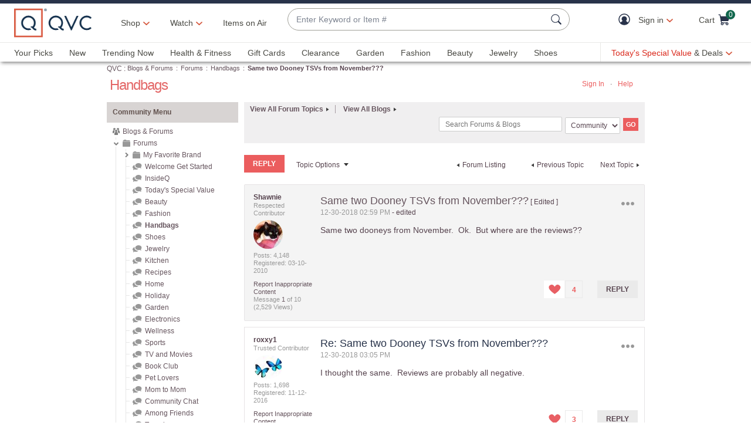

--- FILE ---
content_type: text/html;charset=UTF-8
request_url: https://community.qvc.com/t5/Handbags/Same-two-Dooney-TSVs-from-November/m-p/5157857/highlight/true
body_size: 77428
content:
<!DOCTYPE html><html prefix="og: http://ogp.me/ns#" dir="ltr" lang="en" class="no-js">
	<head>
	
	<title>
	Same two Dooney TSVs from November??? - Blogs & Forums
</title>
	
	
	<meta http-equiv="X-UA-Compatible" content="IE=edge"/>
<script src="https://r.curalate.com/js/curalate-widget-client-all.prod.min.js" charset="utf-8"></script>


	
	
	
	<meta content="Same two dooneys from November. Ok. But where are the reviews??" name="description"/><meta content="2019-01-01T14:14:45-08:00" itemprop="dateModified"/><meta content="text/html; charset=UTF-8" http-equiv="Content-Type"/><link href="https://community.qvc.com/t5/Handbags/Same-two-Dooney-TSVs-from-November/td-p/5157857" rel="canonical"/>
	<meta content="https://community.qvc.com/t5/user/viewprofilepage/user-id/11295" property="article:author"/><meta content="article" property="og:type"/><meta content="https://community.qvc.com/t5/Handbags/Same-two-Dooney-TSVs-from-November/td-p/5157857" property="og:url"/><meta content="Handbags" property="article:section"/><meta content="Same two dooneys from November.  Ok.  But where are the reviews??" property="og:description"/><meta content="2018-12-30T19:59:22.498Z" property="article:published_time"/><meta content="2019-01-01T14:14:45-08:00" property="article:modified_time"/><meta content="Same two Dooney TSVs from November???" property="og:title"/>
	
	
		<link class="lia-link-navigation hidden live-links" title="topic Same two Dooney TSVs from November??? in Handbags" type="application/rss+xml" rel="alternate" id="link" href="/ohcaz36659/rss/message?board.id=Handbags&amp;message.id=105202"></link>
	

	
	
	    
            	<link href="/skins/6688763/652a88490e6f9341515900b4491eb9c0/qvc_community_main-e5d3bd17.css" rel="stylesheet" type="text/css"/>
            
	

	
	
	
	
<script type="text/javascript" src="/t5/scripts/EF7B13D9B64EB8BBD9C87DD3095E9284/lia-scripts-head-min.js"></script><script language="javascript" type="text/javascript">
<!--
LITHIUM.PrefetchData = {"Components":{},"commonResults":{}};
LITHIUM.DEBUG = false;
LITHIUM.CommunityJsonObject = {
  "Validation" : {
    "image.description" : {
      "min" : 0,
      "max" : 1000,
      "isoneof" : [ ],
      "type" : "string"
    },
    "tkb.toc_maximum_heading_level" : {
      "min" : 1,
      "max" : 6,
      "isoneof" : [ ],
      "type" : "integer"
    },
    "tkb.toc_heading_list_style" : {
      "min" : 0,
      "max" : 50,
      "isoneof" : [
        "disc",
        "circle",
        "square",
        "none"
      ],
      "type" : "string"
    },
    "blog.toc_maximum_heading_level" : {
      "min" : 1,
      "max" : 6,
      "isoneof" : [ ],
      "type" : "integer"
    },
    "tkb.toc_heading_indent" : {
      "min" : 5,
      "max" : 50,
      "isoneof" : [ ],
      "type" : "integer"
    },
    "blog.toc_heading_indent" : {
      "min" : 5,
      "max" : 50,
      "isoneof" : [ ],
      "type" : "integer"
    },
    "blog.toc_heading_list_style" : {
      "min" : 0,
      "max" : 50,
      "isoneof" : [
        "disc",
        "circle",
        "square",
        "none"
      ],
      "type" : "string"
    }
  },
  "User" : {
    "settings" : {
      "imageupload.legal_file_extensions" : "*.jpg;*.JPG;*.jpeg;*.JPEG;*.gif;*.GIF;*.png;*.PNG",
      "config.enable_avatar" : true,
      "integratedprofile.show_klout_score" : true,
      "layout.sort_view_by_last_post_date" : true,
      "layout.friendly_dates_enabled" : false,
      "profileplus.allow.anonymous.scorebox" : false,
      "tkb.message_sort_default" : "topicPublishDate",
      "layout.format_pattern_date" : "MM-dd-yyyy",
      "config.require_search_before_post" : "off",
      "isUserLinked" : false,
      "integratedprofile.cta_add_topics_dismissal_timestamp" : -1,
      "layout.message_body_image_max_size" : 1000,
      "profileplus.everyone" : false,
      "integratedprofile.cta_connect_wide_dismissal_timestamp" : -1,
      "blog.toc_maximum_heading_level" : "",
      "integratedprofile.hide_social_networks" : false,
      "blog.toc_heading_indent" : "",
      "contest.entries_per_page_num" : 20,
      "layout.messages_per_page_linear" : 30,
      "integratedprofile.cta_manage_topics_dismissal_timestamp" : -1,
      "profile.shared_profile_test_group" : false,
      "integratedprofile.cta_personalized_feed_dismissal_timestamp" : -1,
      "integratedprofile.curated_feed_size" : 10,
      "contest.one_kudo_per_contest" : false,
      "integratedprofile.enable_social_networks" : false,
      "integratedprofile.my_interests_dismissal_timestamp" : -1,
      "profile.language" : "en",
      "layout.friendly_dates_max_age_days" : 31,
      "layout.threading_order" : "thread_descending",
      "blog.toc_heading_list_style" : "disc",
      "useRecService" : false,
      "layout.module_welcome" : "<div id=\"divWelcomeText\">\r\n<h1> Welcome to the QVC Community! <\/h1>\r\n<p> Here you can connect with other customers about products, shows & so much more! Our <a href= https://www.qvc.com/content/information/qvc-community-standards.html>Community Standards for Participation<\/a> can help guide you as you engage in conversation. And if you need help, reach out to our Customer Service team via chat or by giving them a call at 888-345-5788 seven days a week from 7am\u20131am ET. \r\nFor more customer service information, visit our <a href= https://www.qvc.com/content/information/customer-service.html>Community Service FAQs<\/a><\/p>\r\n<p>Now, stay tuned.  We will be reaching out through our Blogs & Forums to learn how we can continue to grow, shape, and evolve the future of our communities at QVC with you.  <a href=\"/t5/Welcome-Get-Started/bd-p/getting_started\">Get started now<\/a><\/p>\r\n<\/div>",
      "imageupload.max_uploaded_images_per_upload" : 100,
      "imageupload.max_uploaded_images_per_user" : 5000,
      "integratedprofile.connect_mode" : "",
      "tkb.toc_maximum_heading_level" : "",
      "tkb.toc_heading_list_style" : "disc",
      "sharedprofile.show_hovercard_score" : true,
      "config.search_before_post_scope" : "community",
      "tkb.toc_heading_indent" : "",
      "p13n.cta.recommendations_feed_dismissal_timestamp" : -1,
      "imageupload.max_file_size" : 3072,
      "layout.show_batch_checkboxes" : false,
      "integratedprofile.cta_connect_slim_dismissal_timestamp" : -1
    },
    "isAnonymous" : true,
    "policies" : {
      "image-upload.process-and-remove-exif-metadata" : true
    },
    "registered" : false,
    "emailRef" : "",
    "id" : -1,
    "login" : "Anonymous"
  },
  "Server" : {
    "communityPrefix" : "/ohcaz36659",
    "nodeChangeTimeStamp" : 1769823153863,
    "tapestryPrefix" : "/t5",
    "deviceMode" : "DESKTOP",
    "responsiveDeviceMode" : "DESKTOP",
    "membershipChangeTimeStamp" : "0",
    "version" : "25.12",
    "branch" : "25.12-release",
    "showTextKeys" : false
  },
  "Config" : {
    "phase" : "prod",
    "integratedprofile.cta.reprompt.delay" : 30,
    "profileplus.tracking" : {
      "profileplus.tracking.enable" : false,
      "profileplus.tracking.click.enable" : false,
      "profileplus.tracking.impression.enable" : false
    },
    "app.revision" : "2512231126-s6f44f032fc-b18",
    "navigation.manager.community.structure.limit" : "1000"
  },
  "Activity" : {
    "Results" : [ ]
  },
  "NodeContainer" : {
    "viewHref" : "https://community.qvc.com/t5/Forums/ct-p/forums",
    "description" : "",
    "id" : "forums",
    "shortTitle" : "Forums",
    "title" : "Forums",
    "nodeType" : "category"
  },
  "Page" : {
    "skins" : [
      "qvc_community_main:desktop",
      "qvc_community_main",
      "qvc_skin",
      "mondrian",
      "base"
    ],
    "authUrls" : {
      "loginUrl" : "https://www.qvc.com/LogonForm?langId=-1&storeId=10251&catalogId=10151&communityURL=https%3A%2F%2Fcommunity.qvc.com%2Ft5%2FHandbags%2FSame-two-Dooney-TSVs-from-November%2Fm-p%2F5157857%2Fthread-id%2F105202%2Fhighlight%2Ftrue",
      "loginUrlNotRegistered" : "https://www.qvc.com/LogonForm?langId=-1&storeId=10251&catalogId=10151&redirectreason=notregistered&communityURL=https%3A%2F%2Fcommunity.qvc.com%2Ft5%2FHandbags%2FSame-two-Dooney-TSVs-from-November%2Fm-p%2F5157857%2Fthread-id%2F105202%2Fhighlight%2Ftrue",
      "loginUrlNotRegisteredDestTpl" : "https://www.qvc.com/LogonForm?langId=-1&storeId=10251&catalogId=10151&redirectreason=notregistered&communityURL=%7B%7BdestUrl%7D%7D"
    },
    "name" : "ForumTopicPage",
    "rtl" : false,
    "object" : {
      "viewHref" : "/t5/Handbags/Same-two-Dooney-TSVs-from-November/td-p/5157857",
      "subject" : "Same two Dooney TSVs from November???",
      "id" : 5157857,
      "page" : "ForumTopicPage",
      "type" : "Thread"
    }
  },
  "WebTracking" : {
    "Activities" : { },
    "path" : "Community:Blogs & Forums/Category:Forums/Board:Handbags/Message:Same two Dooney TSVs from November???"
  },
  "Feedback" : {
    "targeted" : { }
  },
  "Seo" : {
    "markerEscaping" : {
      "pathElement" : {
        "prefix" : "@",
        "match" : "^[0-9][0-9]$"
      },
      "enabled" : false
    }
  },
  "TopLevelNode" : {
    "viewHref" : "https://community.qvc.com/",
    "description" : "",
    "id" : "ohcaz36659",
    "shortTitle" : "Blogs & Forums",
    "title" : "Blogs & Forums",
    "nodeType" : "Community"
  },
  "Community" : {
    "viewHref" : "https://community.qvc.com/",
    "integratedprofile.lang_code" : "en",
    "integratedprofile.country_code" : "US",
    "id" : "ohcaz36659",
    "shortTitle" : "Blogs & Forums",
    "title" : "Blogs & Forums"
  },
  "CoreNode" : {
    "conversationStyle" : "forum",
    "viewHref" : "https://community.qvc.com/t5/Handbags/bd-p/Handbags",
    "settings" : { },
    "description" : "",
    "id" : "Handbags",
    "shortTitle" : "Handbags",
    "title" : "Handbags",
    "nodeType" : "Board",
    "ancestors" : [
      {
        "viewHref" : "https://community.qvc.com/t5/Forums/ct-p/forums",
        "description" : "",
        "id" : "forums",
        "shortTitle" : "Forums",
        "title" : "Forums",
        "nodeType" : "category"
      },
      {
        "viewHref" : "https://community.qvc.com/",
        "description" : "",
        "id" : "ohcaz36659",
        "shortTitle" : "Blogs & Forums",
        "title" : "Blogs & Forums",
        "nodeType" : "Community"
      }
    ]
  }
};
LITHIUM.Components.RENDER_URL = "/t5/util/componentrenderpage/component-id/#{component-id}?render_behavior=raw";
LITHIUM.Components.ORIGINAL_PAGE_NAME = 'forums/ForumTopicPage';
LITHIUM.Components.ORIGINAL_PAGE_ID = 'ForumTopicPage';
LITHIUM.Components.ORIGINAL_PAGE_CONTEXT = '[base64]';
LITHIUM.Css = {
  "BASE_DEFERRED_IMAGE" : "lia-deferred-image",
  "BASE_BUTTON" : "lia-button",
  "BASE_SPOILER_CONTAINER" : "lia-spoiler-container",
  "BASE_TABS_INACTIVE" : "lia-tabs-inactive",
  "BASE_TABS_ACTIVE" : "lia-tabs-active",
  "BASE_AJAX_REMOVE_HIGHLIGHT" : "lia-ajax-remove-highlight",
  "BASE_FEEDBACK_SCROLL_TO" : "lia-feedback-scroll-to",
  "BASE_FORM_FIELD_VALIDATING" : "lia-form-field-validating",
  "BASE_FORM_ERROR_TEXT" : "lia-form-error-text",
  "BASE_FEEDBACK_INLINE_ALERT" : "lia-panel-feedback-inline-alert",
  "BASE_BUTTON_OVERLAY" : "lia-button-overlay",
  "BASE_TABS_STANDARD" : "lia-tabs-standard",
  "BASE_AJAX_INDETERMINATE_LOADER_BAR" : "lia-ajax-indeterminate-loader-bar",
  "BASE_AJAX_SUCCESS_HIGHLIGHT" : "lia-ajax-success-highlight",
  "BASE_CONTENT" : "lia-content",
  "BASE_JS_HIDDEN" : "lia-js-hidden",
  "BASE_AJAX_LOADER_CONTENT_OVERLAY" : "lia-ajax-loader-content-overlay",
  "BASE_FORM_FIELD_SUCCESS" : "lia-form-field-success",
  "BASE_FORM_WARNING_TEXT" : "lia-form-warning-text",
  "BASE_FORM_FIELDSET_CONTENT_WRAPPER" : "lia-form-fieldset-content-wrapper",
  "BASE_AJAX_LOADER_OVERLAY_TYPE" : "lia-ajax-overlay-loader",
  "BASE_FORM_FIELD_ERROR" : "lia-form-field-error",
  "BASE_SPOILER_CONTENT" : "lia-spoiler-content",
  "BASE_FORM_SUBMITTING" : "lia-form-submitting",
  "BASE_EFFECT_HIGHLIGHT_START" : "lia-effect-highlight-start",
  "BASE_FORM_FIELD_ERROR_NO_FOCUS" : "lia-form-field-error-no-focus",
  "BASE_EFFECT_HIGHLIGHT_END" : "lia-effect-highlight-end",
  "BASE_SPOILER_LINK" : "lia-spoiler-link",
  "FACEBOOK_LOGOUT" : "lia-component-users-action-logout",
  "BASE_DISABLED" : "lia-link-disabled",
  "FACEBOOK_SWITCH_USER" : "lia-component-admin-action-switch-user",
  "BASE_FORM_FIELD_WARNING" : "lia-form-field-warning",
  "BASE_AJAX_LOADER_FEEDBACK" : "lia-ajax-loader-feedback",
  "BASE_AJAX_LOADER_OVERLAY" : "lia-ajax-loader-overlay",
  "BASE_LAZY_LOAD" : "lia-lazy-load"
};
(function() { if (!window.LITHIUM_SPOILER_CRITICAL_LOADED) { window.LITHIUM_SPOILER_CRITICAL_LOADED = true; window.LITHIUM_SPOILER_CRITICAL_HANDLER = function(e) { if (!window.LITHIUM_SPOILER_CRITICAL_LOADED) return; if (e.target.classList.contains('lia-spoiler-link')) { var container = e.target.closest('.lia-spoiler-container'); if (container) { var content = container.querySelector('.lia-spoiler-content'); if (content) { if (e.target.classList.contains('open')) { content.style.display = 'none'; e.target.classList.remove('open'); } else { content.style.display = 'block'; e.target.classList.add('open'); } } e.preventDefault(); return false; } } }; document.addEventListener('click', window.LITHIUM_SPOILER_CRITICAL_HANDLER, true); } })();
LITHIUM.noConflict = true;
LITHIUM.useCheckOnline = false;
LITHIUM.RenderedScripts = [
  "HelpIcon.js",
  "NoConflict.js",
  "jquery.ui.dialog.js",
  "jquery.lithium-selector-extensions.js",
  "Namespace.js",
  "Tooltip.js",
  "Tree.js",
  "jquery.fileupload.js",
  "ResizeSensor.js",
  "jquery.placeholder-2.0.7.js",
  "jquery.ui.core.js",
  "ResizeImages.js",
  "Events.js",
  "jquery.autocomplete.js",
  "DropDownMenu.js",
  "DropDownMenuVisibilityHandler.js",
  "Forms.js",
  "AjaxFeedback.js",
  "ElementMethods.js",
  "jquery.effects.core.js",
  "Link.js",
  "jquery.ui.mouse.js",
  "Components.js",
  "PolyfillsAll.js",
  "jquery.js",
  "jquery.css-data-1.0.js",
  "AjaxSupport.js",
  "Globals.js",
  "jquery.blockui.js",
  "AutoComplete.js",
  "PartialRenderProxy.js",
  "UserNavigationCombine.js",
  "DataHandler.js",
  "jquery.viewport-1.0.js",
  "jquery.scrollTo.js",
  "Video.js",
  "SpoilerToggle.js",
  "json2.js",
  "ForceLithiumJQuery.js",
  "EarlyEventCapture.js",
  "jquery.delayToggle-1.0.js",
  "Lithium.js",
  "Sandbox.js",
  "jquery.ui.draggable.js",
  "MessageViewDisplay.js",
  "jquery.json-2.6.0.js",
  "DeferredImages.js",
  "jquery.tools.tooltip-1.2.6.js",
  "ElementQueries.js",
  "Cache.js",
  "Throttle.js",
  "LiModernizr.js",
  "jquery.appear-1.1.1.js",
  "jquery.ui.position.js",
  "jquery.function-utils-1.0.js",
  "InformationBox.js",
  "jquery.iframe-shim-1.0.js",
  "SearchAutoCompleteToggle.js",
  "jquery.position-toggle-1.0.js",
  "jquery.tmpl-1.1.1.js",
  "jquery.iframe-transport.js",
  "jquery.ui.resizable.js",
  "jquery.clone-position-1.0.js",
  "jquery.hoverIntent-r6.js",
  "jquery.ui.widget.js",
  "Text.js",
  "CoreNodeTree.js",
  "Loader.js",
  "jquery.effects.slide.js",
  "MessageBodyDisplay.js",
  "Auth.js",
  "Placeholder.js",
  "SearchForm.js",
  "jquery.ajax-cache-response-1.0.js",
  "ActiveCast3.js"
];// -->
</script><script type="text/javascript" src="/t5/scripts/D60EB96AE5FF670ED274F16ABB044ABD/lia-scripts-head-min.js"></script></head>
	<body class="lia-board lia-user-status-anonymous ForumTopicPage lia-body" id="lia-body">
	
	
	<div id="282-220-3" class="ServiceNodeInfoHeader">
</div>
	
	
	
	

	<div class="lia-page">
		<center>
			
				<!-- fetched header -->
<meta charset="utf-8"/>
<meta name="viewport" content="width=device-width, initial-scale=1, maximum-scale=5, user-scalable=yes"/>


    <link rel="preconnect" href="//qvc.scene7.com"/>


    <link rel="preload" as="script" href="https://www.qvc.com/resources/66f38e29fed8294cf13445e53bc540d80faca36bcaa41"/><link rel="preload" href="https://www.qvc.com/etc.clientlibs/qvc-common/clientlibs/fonts/resources/tt-norms-medium.woff2" as="font" crossorigin="anonymous"/>

    <link rel="preload" href="https://www.qvc.com/etc.clientlibs/qvc-common/clientlibs/fonts/resources/tt-norms-bold.woff2" as="font" crossorigin="anonymous"/>


<link rel="shortcut icon" type="image/png" href="//qvc.scene7.com/is/image/QVC/pic/favicon/rebrand/favicon.png?fmt=png-alpha"/>
<link rel="icon" type="image/png" href="//qvc.scene7.com/is/image/QVC/pic/favicon/rebrand/favicon.png?fmt=png-alpha"/>
<link rel="apple-touch-icon" sizes="144x144" href="//qvc.scene7.com/is/image/QVC/pic/favicon/rebrand/apple-touch-icon-144x144.png?fmt=png-alpha"/>



<script>
	var quidDomain = ".qvc.com";
	var gdprCheck=function(c){var a=document.cookie,b=a.indexOf(" OPTOUTMULTI=");-1===b&&(b=a.indexOf("OPTOUTMULTI="));if(-1===b)return!1;b=a.indexOf("=",b)+1;var d=a.indexOf(";",b);-1==d&&(d=a.length);v=decodeURIComponent(a.substring(b,d));c=(new RegExp(c+":([^|]*)")).exec(v);return null!==c&&"1"===c[1]?!0:!1};
	!function(a){"object"==typeof exports&&"undefined"!=typeof module?module.exports=a():"function"==typeof define&&define.amd?define([],a):("undefined"!=typeof window?window:"undefined"!=typeof global?global:"undefined"!=typeof self?self:this).uuidv4=a()}(function(){return function(){return function k(c,f,e){function l(g,m){if(!f[g]){if(!c[g]){var h="function"==typeof require&&require;if(!m&&h)return h(g,!0);if(d)return d(g,!0);h=Error("Cannot find module '"+g+"'");throw h.code="MODULE_NOT_FOUND",h;
}h=f[g]={exports:{}};c[g][0].call(h.exports,function(d){return l(c[g][1][d]||d)},h,h.exports,k,c,f,e)}return f[g].exports}for(var d="function"==typeof require&&require,m=0;m<e.length;m++)l(e[m]);return l}}()({1:[function(a,c,f){var e=[];for(a=0;256>a;++a)e[a]=(a+256).toString(16).substr(1);c.exports=function(a,c){var d=c||0;return[e[a[d++]],e[a[d++]],e[a[d++]],e[a[d++]],"-",e[a[d++]],e[a[d++]],"-",e[a[d++]],e[a[d++]],"-",e[a[d++]],e[a[d++]],"-",e[a[d++]],e[a[d++]],e[a[d++]],e[a[d++]],e[a[d++]],e[a[d++]]].join("")}},
{}],2:[function(a,c,f){var e="undefined"!=typeof crypto&&crypto.getRandomValues&&crypto.getRandomValues.bind(crypto)||"undefined"!=typeof msCrypto&&"function"==typeof window.msCrypto.getRandomValues&&msCrypto.getRandomValues.bind(msCrypto);if(e){var k=new Uint8Array(16);c.exports=function(){return e(k),k}}else{var l=Array(16);c.exports=function(){for(var a,c=0;16>c;c++)0==(3&c)&&(a=4294967296*Math.random()),l[c]=a>>>((3&c)<<3)&255;return l}}},{}],3:[function(a,c,f){var e=a("./lib/rng"),k=a("./lib/bytesToUuid");
c.exports=function(a,c,f){f=c&&f||0;"string"==typeof a&&(c="binary"===a?Array(16):null,a=null);var d=(a=a||{}).random||(a.rng||e)();if(d[6]=15&d[6]|64,d[8]=63&d[8]|128,c)for(a=0;16>a;++a)c[f+a]=d[a];return c||k(d)}},{"./lib/bytesToUuid":1,"./lib/rng":2}]},{},[3])(3)});

var quid={name:"quid",canStore:"object"===typeof localStorage&&null!==localStorage,get:function(){document.cookie.match(/quid=/g)&&1<document.cookie.match(/quid=/g).length&&(quid.remove(quid.name),quid.remove(quid.name,"."+document.domain));var a=quid.getCookie(quid.name);"community.qvc.com"===document.domain&&quid.canStore&&localStorage.removeItem(quid.name);if(quid.canStore){var b=localStorage.getItem(quid.name);b!==a&&null!==b?(a=b,quid.set(quid.name,a)):null===b&&localStorage.setItem(quid.name,
a)}null===a&&(a=uuidv4(),quid.set(quid.name,a));return a},getCookie:function(a){var b=" "+document.cookie,c=" "+a+"=";a=b.indexOf(c);-1===a?b=null:(a+=c.length,c=b.indexOf(";",a),-1===c&&(c=b.length),b=decodeURIComponent(b.substring(a,c)));return b},remove:function(a,b){document.cookie=a+"=; expires=Thu, 01 Jan 1970 00:00:00 UTC; path=/; "+("string"===typeof b?" domain="+b:"")},set:function(a,b){b=b.replace("d_quid=","");var c=new Date;c.setDate(c.getDate()+1825);var d="string"===typeof quidDomain?
quidDomain:document.domain;document.cookie=a+"="+encodeURIComponent(b)+"; expires="+c.toUTCString()+"; domain="+d+"; path=/; samesite=lax; secure=true";quid.canStore&&localStorage.setItem(a,b)}};quid.get();
</script>

<script>
	try{window.performance.setResourceTimingBufferSize(400)}catch(e){}try{var _bttErrorListener=_bttErrorListener||function(b,c){var d=[],e=[];b.addEventListener&&b.addEventListener("error",function(a){"undefined"==typeof _bttErr?d.push(a):_bttErr.capture(a.message,a.filename,a.lineno,a.colno,a.error)});c.addEventListener&&c.addEventListener("securitypolicyviolation",function(a){"undefined"==typeof _bttErr?e.push([a.blockedURI,a.lineNumber,+new Date,a.sourceFile,a.disposition]):_bttErr.captSec(a.blockedURI,a.lineNumber,+new Date,a.sourceFile,a.disposition)});return{get:function(a){return"a"==a?d:e}}}(window,document)}catch(b){_bttErrorListener=void 0};
</script>









<script type="text/javascript">
    let qVars = {"ajax":{"productNoteByType":"/api/sales/presentation/v1/us/products/{0}/notes/{1}","getEmailAndSubscription":"/api/sales/presentation/v1/us/email-ids/{0}/subscriptions/{1}","submitCart":"/api/sales/presentation/v1/us/carts/{0}/submit","updateCVV":"/api/sales/presentation/v1/us/carts/{0}/paymentMethods/cvvToken","eQuickScreenPreApprovalStatus":"/api/sales/presentation/v1/us/carts/{0}/quickscreen/pre-approval-status","addVoucher":"/api/sales/presentation/v1/us/carts/{0}/vouchers","shareWish":"/api/sales/presentation/v1/us/users/{0}/collections/{1}/share","authTokenDel":"/bin/qvc/authTokenDel","addShipAddr":"/api/sales/presentation/v1/us/carts/{0}/shippingAddress","productList":"/api/sales/presentation/v3/us/products/list/{0}","specialFinancingEligibility":"/api/sales/presentation/v1/us/carts/{0}/special-financing-eligibility","orderTracking":"/api/sales/presentation/v1/us/users/{0}/orders/{1}/order-items/{2}/tracking","saveRefundMethod":"/api/sales/presentation/v1/us/carts/{0}/paymentMethods/refund","phoneUpdate":"/api/sales/presentation/v1/us/users/{0}/phoneNumbers","usersDefaultShippingAddress":"/api/sales/presentation/v1/us/users/{0}/shippingAddress/default","getCreditTerms":"/api/sales/presentation/v1/us/carts/{0}/creditTerms","updateBillingAddress":"/api/sales/presentation/v1/us/carts/{0}/billingAddress","pinUpdate":"/api/sales/presentation/v1/us/users/{0}/pin","modifySavedItem":"/api/sales/presentation/v1/us/carts/{0}/collections/saved-items/sku/{1}","userPaymentMethods":"/api/sales/presentation/v1/us/users/{0}/paymentMethods/","sweepstakes":"/api/sales/presentation/v1/us/subscriptions","addCreditCard":"/api/sales/presentation/v1/us/users/{0}/paymentMethods/creditCards","addNewUser":"/api/sales/presentation/v1/us/users","usersBillingAddress":"/api/sales/presentation/v1/us/users/{0}/billingAddress","marketingPreferencesRegistration":"/api/sales/presentation/v1/us/users/{0}/preferences","creditTerms":"/api/sales/presentation/v1/us/carts/{0}/creditTerms","product":"/api/sales/presentation/v3/us/products/{0}?response-depth=full","eQuickScreenUpdateUserAcceptance":"/api/sales/presentation/v1/us/carts/{0}/quickscreen/update-user-acceptance","appleGooglePayExpress":"/api/sales/presentation/v1/us/carts/{0}/express/confirmation","getUser":"/api/sales/presentation/v1/us/users/{0}","paymentMethods":"/api/sales/presentation/v1/us/carts/{0}/paymentMethods","deleteAllSavedItem":"/api/sales/presentation/v1/us/carts/{0}/collections/saved-items","ottDeviceLink":"/api/sales/presentation/v2/us/oauth2/deviceapproval?user_code={0}&user_oauth_approval={1}","openOrders":"/api/sales/presentation/v1/us/users/{0}/orders/open-payments","payPalExpress":"/api/sales/presentation/v1/us/carts/{0}/express","modifyCartItemSku":"/api/sales/presentation/v1/us/carts/{0}/items/{1}?index={2}","npoInitiation":"/api/sales/presentation/v1/us/carts/{0}/npo-initiation","modifyCartItem":"/api/sales/presentation/v1/us/carts/{0}/items/{1}","orderShippingOptions":"/api/sales/presentation/v1/us/users/{0}/orders/{1}/orderItems/{2}/shippingOptions","usersShippingAddress":"/api/sales/presentation/v1/us/users/{0}/shippingAddress/{1}","deleteVoucher":"/api/sales/presentation/v1/us/carts/{0}/vouchers/{1}","cartShippingOptions":"/api/sales/presentation/v1/us/carts/{0}/shippingOptions","cartAddExpress":"/api/sales/presentation/v1/us/carts/express/quote","deleteSavedItem":"/api/sales/presentation/v1/us/carts/{0}/collections/saved-items/{1}","deleteFromWish":"/api/sales/presentation/v1/us/users/{0}/collections/{1}/elements/{2}","productNotes":"/api/sales/presentation/v1/us/products/{0}/notes","orderReturnPreferences":"/api/sales/presentation/v1/us/users/{0}/returns/preferences","reminders":"/api/sales/presentation/v1/us/users/{0}/reminders/{1}","eQuickScreenApp":"/api/sales/presentation/v1/us/carts/{0}/quickscreen/qcard-application","expressQuote":"/api/sales/presentation/v1/us/carts/{0}/express/quote","updatePaymentMethod":"/api/sales/presentation/v1/us/users/{0}/paymentMethods/creditCards/{1}","profanities":"/api/sales/presentation/v1/us/utilities/profanities","usersAddShippingAddress":"/api/sales/presentation/v1/us/users/{0}/shippingAddress","orderTrackingNarvar":"https://tracking.narvar.com/tracking/qvc/{0}?tracking_numbers={1}&order_number={2}&sku={3}","emailUpdate":"/api/sales/presentation/v1/us/users/{0}/email-address","securityQuestionsSvc":"/api/sales/presentation/v1/us/users/{0}/securityQuestions","paymentOptions":"/api/sales/presentation/v1/us/carts/{0}/paymentMethods","updatePassword":"/api/sales/presentation/v1/us/users/{0}/password","createPassword":"/api/sales/presentation/v1/us/users/{0}/identities","emailForm":{"questions":"/api/sales/presentation/v1/us/email/cs/site","suggestions":"/api/sales/presentation/v1/us/email/cs/suggestions","account":"/api/sales/presentation/v1/us/email/cs/account","orders":"/api/sales/presentation/v1/us/email/cs/order","product":"/api/sales/presentation/v1/us/email/cs/product","programming":"/api/sales/presentation/v1/us/email/cs/programming","deliveries":"/api/sales/presentation/v1/us/email/cs/deliveries","returns":"/api/sales/presentation/v1/us/email/cs/returns"}},"feature":{"npoFlow":true,"seeSimilarButtonEnabled":true,"orderReviewQuantitySelect":true,"easyPayToggleFeature":true,"disablePaymentOffers":false,"localizedPromoCodeMessaging":false,"enableCIAMAuthentication":false,"buttonBarEnabled":true,"custPreferenceForEZPay":false,"paymentBillingOptionCombination":false,"disableCVV":true,"hasQvcUuid":true,"applePayActive":false,"usPrivacyConsent":false,"enableEquickscreenPhaseTwo":false,"twoStepSignInOverlayFlag":false,"savedItemsOffCanvasEnabled":true,"shouldShowUpsellOnCartPage":true,"forgotPinShowEmailField":false,"paymentShowUpdateLink":true,"adobeAnalyticsSPEnabled":true,"keepAbandonedItems":false,"enableConstructorTypeahead":true,"easyPayOptionFeature":false,"paypal":true,"enableBackgroundPatch":true,"applePayCheckout":false,"downtimeCommunication":true,"enableAddressStandardization":false,"combinedPaymentBillingOptions":false,"enableRecentSearch":true,"showLoadMoreSavedItems":false,"cartMergeOutsideCheckout":true,"noPayMethodShowOptions":true,"productImgAspect":"88.9","addToCartOffCanvasSidebarPdpCarousels":false,"enableEDD":false,"showOptimizeCartHeader":true,"qCardSavingsEnabled":true,"addToCartOffCanvasSidebarCart":true,"addToCartOffCanvasSidebarIroa":true,"displayPaymentOffers":true,"addToCartOffCanvasSidebarPdp":false,"googlePayActive":false,"speedbuyOverlay":true,"showZipSecurityAns":true,"isCiamLogin":false,"addToCartOffCanvasSidebarShopLive":false,"enableUpdatedCommunicationPrefs":false,"bvConversations":true,"constructorFullyLive":true,"removeNewCustToken":true,"pdpTitleInPriceBlock":true,"addressThree":false,"noPwdCheckoutFlow":false,"nameAndDateOnIroa":true,"enableShowHidePwdButton":true,"sizeGuide":true,"showStreetName":false,"newsletterReOptInActiveOrderConfirmation":false,"isCiamFullReg":false,"orderStatusDisplaySubFilter":true,"googlePayMockUSAddresses":"{}","buyAgainCarousel":false,"callInitiateCart":false,"nicknameService":true,"enableConstructorSearch":true,"showTilaOverlay":true,"redirPaySelPage":true,"newsletterReOptInActive":true,"verifiedPurchaser":true,"omsPromotionsActive":true,"getSavedItemsAndStore":false,"userAttributes":true,"plpEZInstallment":true,"displayCustomBadgesInPLP":true,"writeReviewMessage":false,"googlePayCheckout":false,"seeSimilarButtonWishlistEnabled":true,"paymentConflictAutoOverride":true,"pagination":false,"removeNewCustSignInFromExistingCustCheckout":true,"plccHsnZulily":false,"narvarReturns":false,"easypayEnableApplePay":false,"enableCollectionPersonalization":false,"updateOrderReviewHeaders":true,"enableCartSidebar":true,"usePaymentData":true,"enableBrowsePersonalization":false,"openOrdersEnabled":true,"keywordSearch":true,"disableExpiredPayMethod":true,"enableOmsReservation":true},"format":{"sizeDefaultCommerce":"000","imageUrlPrefixGlobal":"//qvc.scene7.com/is/image/QVC/","colorDefaultAjax":"000","countryCode":"us","expDate":"MM/yy","addressFormat":"<p class=\"alertDisplayText\">{1}</p> {2} <p>{3}, {4}</p> <p class=\"postalCode\">{5}</p>","swatchImageSuffix":"$pdpswatch$","protocol":"https","expirationDateRegEx":"(?:0[1-9]|1[0-2])\\ / \\d{2}","updateFilterSortAndSearchHeader":true,"xAppCode":"QVC","zipFormat":"00000-0000","sizeDefaultAjax":"000","dob":"m0/d0/y000","host":"www.qvc.com","time":"h:MM TT","mPdpThumb":"$aempdthumb75px$","phone":"(000) 000-0000","apiHostName":"api.qvc.com","seoHomeTitle":"- QVC.com","expDateField":"00 / 00","currency":"${0}.{1}","zipFormatCA":"S0S 0S0","colorDefaultCommerce":"000","productNumber":"^(([a-zA-Z]\\d{2,6})|(([eE][nN])\\d{2,5}))$","currencyCode":"USD","writeReviewDaysCount":"7","xAppVer":"1.0","tsvPriceCodesForBadge":["TSV","TSA","TES","TEA","TPS","TPA"],"orderNumber":"\\d{1,10}","postalCode":"00000-0000"},"cartAjax":{"speedbuy":"/api/sales/presentation/v1/us/carts/{0}/speedbuy","initiateCart":"/api/sales/presentation/v1/us/carts/{0}/initiate","addToCart":"/api/sales/presentation/v1/us/carts/{0}/items/{1}","mergeCartOutsideCheckout":"/api/sales/presentation/v1/us/carts/{0}/customer/{1}","inventoryReservation":"/api/sales/presentation/v1/us/carts/{0}/inventory-reservation","mergeCart":"/api/sales/presentation/v1/us/carts/{0}/merge/{1}","retrieveCartIfMatch":"/api/sales/presentation/v1/us/carts/{0}"},"thirdparty":{"googlePayApiVersion":"2","appleMerchantId":"merchant.com.qvc.apple.pay","googlePayEnvironment":"PRODUCTION","productList":"/api/sales/presentation/v3/us/products/list/{0}","applePayPaymentTiming":"deferred","googlePayVersion":"2","applePayLabel":"QVC Inc.","googlePayTotalPriceLabel":"Order Total","criteoPlacementsUrl":"/api/thirdparty/data/","googlePayApiVersionMinor":"0","googleMerchantId":"BCR2DN7TRCR4N3SS","applePayPaymentDescription":"Deferred payment","applePayShippingType":"shipping","applePayManagementURL":"https://78a38ccaf05bf3.lhr.life/update-payment","nextGenClientLib":"https://cdn.prod.ngd.qrg.tech/web-bundles/nextgen.js","canvasShippingAddressKey":"CW59-CG95-YF88-XP28","applePayPaymentType":"final"},"reviewsAjax":{"nicknameToken":"/api/sales/presentation/v1/us/users/{0}/tokens/nickname","reviewsMonitor":"/api/product/v1/US/reviews-monitor/create","reviewsToken":"/api/sales/presentation/v1/us/users/{0}/tokens/reviews","nickname":"/api/sales/presentation/v1/us/users/{0}/nickname"},"globalAjax":{"constructorCreateUrl":"/api/search/hierarchy/v1/us/group/createCioUrls?url={0}","logoff":"/bin/qvc/logoff","emailAddress":"/api/sales/presentation/v1/us/users/{0}/email-address","customerPreference":"/api/sales/presentation/v1/us/users/{0}/preferences/billing","customerIdentity":"/api/sales/presentation/v1/us/users/identity/status","authHandler":"/checkout/j_security_check","videoSearch":"/api/sales/broadcasting/v1/us/videos/media-id/{0}","userAttributes":"/api/sales/presentation/v1/us/users/{0}/attributes","getSavedItems":"/api/sales/presentation/v1/us/carts/{0}/collections/saved-items","emailOptIn":"/api/sales/marketing/v1/us/qvc/internal/capture-preferences/email","orderStatus":"/api/sales/presentation/v1/us/users/{0}/orders","privacyConsent":"/api/sales/presentation/v1/us/users/preferences/privacy-consent","emailSignup":"/api/sales/presentation/v1/us/email/signup","getSavedItemsSize":"20"},"wishUrl":{"wishReplaySignIn":"/myaccount/login.html?resource=/content/qvc-commerce-us/en/myaccount/reg/ajax-replay.html","replay":"/myaccount/reg/ajax-replay.html","wishDefault":"/myaccount/my-account.html","wish":"/myaccount/reg/wishlist.html"},"badges":{"tsvCodes":["TSV","TSA"],"lpsCodes":["LPS"],"pctOffPriceCodes":["CS","CP","CPQ","CPL","CPS","CSJ","LTS","SPB","SPJ","SPR","SPT","CP1","CP2","CP3","EVL","LC","SFP","LPS"],"salePriceCodes":["SPT","SFP","SPJ","SPR","CP1","CP2","CP3","CS","LTS","CPQ","CP","LC","CPD","CPS","OCP","SMD","SPC","FMD","CSC","CSJ","EVL","FP"],"tsvPostsaleCodes":["TES","TEA"],"freeShippingActive":false,"todaysBonusBuyCodes":["TBB","TBA"],"tsvPresaleCodes":["TPS","TPA"],"anniversaryPriceCodes":[],"saleSpotLightCodes":["SPT"],"bigDealCodes":["BIG","BIA"],"spbCodes":["SPB"]},"overlay":{"qsfOfferFixed":"/info/popups/checkout/qsf-offer-fixed.content-main.html","openCvvOverlay":true,"editPaymentMethod":"/info/popups/pay/edit-payment-method.{0}.html","paymentConflict":"/info/popups/checkout/payment-conflict.{0}.html","myAccountUnsubscribeAll":"/info/popups/myaccount/unsubscribe-all-overlay.html","confirmationOverlayPath":"/info/popups/myaccount/confirmation-overlay.html","partial":"/info/popups/checkout/partial-allocation.{0}.html","editShipAddress":"/info/popups/checkout/edit-shipping-address.html","qsfOfferStandIn":"/info/popups/checkout/qsf-offer-standin.content-main.html","ad":"/info/popups/checkout/auto-delivery.{0}.html","ao":"/info/popups/checkout/advanced-order-confirmation.html","nickname":"/info/popups/myaccount/create-nickname-overlay.html","error":"/info/popups/checkout/generic-error.html","qsfOfferVariable":"/info/popups/checkout/qsf-offer-variable.content-main.html","waitlist":"/info/popups/checkout/waitlist-confirmation.body.html","unableToShip":"/info/popups/checkout/unable-to-ship-overlay.{0}.html","myAccountLogin":"/info/popups/myaccount/login-overlay.html","speedbuyError":"/info/popups/checkout/speedbuy-error.html","openAoOverlay":false,"tilaDisclosure":"/info/popups/checkout/tila-disclosure-overlay.content-main.html","editMyShipAddress":"/info/popups/myaccount/edit-shipping-address-overlay.html","protectionPlans":"/info/popups/checkout/protection-plans.body.html"},"cartUrl":{"speedbuy":"/checkout/login.speedbuy.html","paymentBillingOptions":"/checkout/{0}/payment-billing-options.html","eQuickscreenPath":"/bin/qvc/applyForQCard","persTemplatePath":"/checkout/pers-template.{0}.html?sku={1}&index={2}","cart":"/checkout/cart.html","productEditSpeedBuy":"/product.edit.speedbuy.{0}.html","orderReview":"/checkout/{0}/order-review.html","productEditAddToCart":"/product.edit.{0}.html","orderConfirm":"/checkout/{0}/order-confirmation.html","paymentOptions":"/checkout/{0}/payment-options.html"},"wishAjax":{"addToWish":"/api/sales/presentation/v1/us/users/{0}/collections/{1}/elements","editWishItem":"/api/sales/presentation/v1/us/users/{0}/collections/{1}/elements/{2}","collections":"/api/sales/presentation/v1/us/users/{0}/collections?subType=WISHLIST"},"reviewsUrl":{"writeReviewContainer":"/myaccount/reg/write-review-conversations.html","writeReview":"/myaccount/reg/write-review.{0}.html"},"signIn":{"accountLockedGeneric":"/myaccount/account-locked.{0}.html","twoStepSignInOverlayPath":"/info/popups/myaccount/login-overlay.twostep.html","dqNotificationGeneric":"/myaccount/dq-notification.html","dqNotification":"/checkout/dq-notification.html","accountLocked":"/checkout/account-locked.{0}.html","passwordMinLength":"8","myAccountCreateAccount":"/myaccount/create-account.html","forgotPassword":"/myaccount/password/forgot.html","forgotPasswordMyAccount":"/myaccount/password/forgot.ma.html","createCart":"/api/sales/presentation/v1/us/carts","accountLockedOTT":"/ott/account-locked.{0}.html","createPassword":"/info/popups/myaccount/create-password-overlay.html"},"url":{"createSecurityQuestions":"/myaccount/reg/create-security-questions.html","checkoutLogin":"/checkout/login.html","ottDeviceLinkConfirm":"/ott/{0}/deviceLinkingConfirm.html","community":"https://community.qvc.com","ciamCheckoutLogin":"/checkout/login.html","yourInformation":"/checkout/your-information.html","npoNoPwdForgotPassword":"/myaccount/password/forgot.npoNoPw.html","orderStatusMa":"/myaccount/reg/order/order-status.html","cartSidebarUrl":"/checkout/cart.mini.html","orderPaymentMethod":"/myaccount/reg/order/update/payment-method.html?orderId={0}","ottLogin":"/ott/login.html","ottDeviceLinkUrl":"/ott/device-link.html","ottCreateAccountUrl":"/ott/create-account.html","reminderURL":"/myaccount/reg/show-reminders.html?reminder=new","userPreferences":"/myaccount/reg/user-preferences.html","myAccountUrl":"/myaccount/my-account.html","eQuickScreenApplication":"/checkout/equickscreen-app.html","cartSidebarPages":["home","product","shoplive","tv-program-guide","myaccount-landing","myaccount-order-status","myaccount-account-settings","myaccount-payment-methods","myaccount-shipping-addresses","myaccount-show-reminders","myaccount-user-preferences","order-detail"],"openOrders":"/info/popups/myaccount/open-orders-overlay.html","addShippingAddress":"/info/popups/checkout/add-shipping-address.html","forcedResetPassword":"/myaccount/password/reset.forced.html","myAccountLogin":"/myaccount/login.html","privacyStatement":"https://www.qvc.com/content/information/privacy-statement.html","npoPwdSignIn":"/checkout/login.npoPw.html","myAccountSettings":"/myaccount/reg/account-settings.html","shippingOptions":"/checkout/{0}/shipping-options.html","shipToUrl":"/checkout/{0}/ship-to.html","orderDetail":"/myaccount/reg/order/order-detail.html?orderId={0}&orderLine={1}","paymentOffers":"/checkout/{0}/payment-offers.html","homepageUrl":"https://www.qvc.com","defaultHomepage":"/content/qvc-commerce-us/en","ciamMyInfoUrl":"/myaccount/reg/my-info.html","ciamCreateAccount":"/checkout/create-account.html","orderReview":"/checkout/{0}/order-review.html","orderStatus":"/myaccount/reg/order/order-status.html"}};
    qVars.page = "header";
    qVars.pageType = "Third Party Masthead";
    qVars.locale = "en_us";
    qVars.clientLibs = "";
    qVars.clickEvent = 'ontouchend' in document ? 'touchend' : 'click';
    qVars.optOut = false;
    qVars.editDisabled = true;
    qVars.cookie = {
        expirationDefault: 1825,
        nicknameCookie: "bvqann",
        recentItemsCookie: "",
        recentItemsCookieMaxLen: 0,
        recentItemsSep: "",
        cartQtyExp: 43200,
        inventoryReservationExpiration: 60,
        userEmailExp: 365
    };
    let i18nMap = {"No suggestions available":"No suggestions available","{0} suggestion available":"{0} suggestion available","{0} suggestions available":"{0} suggestions available"},
    i18nMapMsg = {},
    qMsgStorage = {
        success: {
            general: {
                serviceSuccess: "Your request was submitted successfully."
            },
            easypayPreference: {
                successMsg: "You have successfully updated your preference."
            }
        },
        err: {
            general: {
                callCallcenter: "We are sorry, please call to our call center.",
                formError: "Please review the error(s) below.",
                genericServiceError: "Hmm, something went wrong. Please try again later.",
                invalidCharForm: "The form includes forbidden character. Please remove it and try again.",
                noRadioSelection: "Please make a selection below.",
                paymentDecline: "Hmm, something went wrong. Please try again or use a different checkout option.",
                profanityError: "We\x27re sorry, but you\x27re going to have to say that more nicely.",
                serviceError: "Hmm, something went wrong. Try again, or contact Customer Service at 888\u002D345\u002D5788.",
                serviceErrorAlt: "Oops, something went wrong! Please try again, or contact our Customer Care team on 888\u002D345\u002D5788.",
                genericExpessServiceError: "Hmm, something went wrong. Please try again or use a different checkout option."
            },
            addToCart: {
                cartCantBeUpdated: "We\x27re sorry. This item can\x27t be updated at this time.",
                cartItemLimitExceeded: "{0} ({1}) has a limited purchase quantity of {2}.",
                cartMerged: "You have additional items in your cart from a previous visit.",
                dollarLimitExceeded: "We are only able to process orders that total less than $25000. Please complete your current order and place a separate order for any additional items, or contact our Customer Service Department at 888\u002D345\u002D5788.",
                itemNoLongerAvailable: "Just missed it! This item is Sold Out",
                lineItemLimitExceeded: "The shopping cart is limited to only 9 items. Please complete your current order and place a separate order for any additional items.",
                orderLimitProductInCart: "Sorry we cannot proceed checkout process because an order limit item you already purchased is in the cart.",
                duplicateProduct: "You have the same item in your cart. To place an order or change quantity, please use the cart.",
                persTemplateConfirm: "This field is required in order to continue.",
                sameSkuInCart: "Sorry. Products with the same item number, color and size cannot be added to the shopping cart.",
                updatedCart: "Your cart has been updated to reflect current item availability.",
                cartItemLimitAdded: "We\x27re sorry. We can\x27t add any more of this item to the cart."
            }
        },
        info: {
            privacy: {
                honoringOptOut: "We are honoring your opt\u002Dout of Sell and Share. If you are not signed in, please sign in or create an account if you wish to save your preference for future visits."
            }
        }
    };
</script>
<script type="text/javascript">
    qMsgStorage = {
        success: {
            general: qMsgStorage.success.general,
            autoDelivery: {
                plan: "Your plan has been successfully changed.",
                ship: "Your shipment has been successfully changed.",
                planCancel: "All future shipments of this order have been successfully canceled."
            },
            cartItem: {
                modifyCartItem: "Updated Quantity and S\x26H",
                modifyCartItemNon2MH: "Updated Quantity for non 2MH",
                modifyCartItemSku: "Item successfully updated."
            },
            easypayPreference: {
                successMsg: "You have successfully updated your preference."
            },
            emailUnsubscribe: {
                unsubscribeAll: "You have been successfully unsubscribed from all emails. Please allow up to 10 business days for any changes to take effect.",
                optOut: "You have been successfully opted out. Please allow up to 10 business days for any changes to take effect."
            },
            myAccLanding: {
                emailAndPwConfigured: "Successfully configured email address and password."
            },
            myInfo: {
                updated: "You have successfully updated your {0}."
            },
            orderDetail: {
                convert: "Your order has been successfully changed.",
                ezpayment: "You have successfully submitted your payment.",
                ezpaymentmethod: "Your payment information has been successfully updated.",
                requestPackslip: "Packslip Reprint Requested"
            },
            orderReview: {
                checkOrMoney: "Check\/Money Order is your selected payment method",
                billingAddressUpdate: "Success! You have updated your Billing Address.",
                shippingAddressUpdate: "Success! You have updated your Shipping Address.",
                addFiscalCode: "The fiscal code has been successfully added. It will only be saved upon you submit the order."
            },
            orderUpdates: {
                cancelOrder: "Your order number {0} has been cancelled and you will not be billed for it.",
                cancelOrderItem: "Your order for item {0} {1} of order number {2} has been canceled and you will not be billed for it.",
                cancelOrderUnConfirmed: "Because our orders are processed quickly, we\x27re unable to confirm the cancellation of order {0}. Please check Order Status for updates or call us at 888\u002D345\u002D5788 for assistance."
            },
            preferencesOptOut: {
                optOutSuccessful: "We\x27re sorry you\x27ve decided you don\x27t fancy hearing from us right now. Remember, if you change your mind, you can always log back into your account and update your preferences, so you know you\x27re not missing out!"
            },
            promoCode: {
                inlineVoucherRedeemed: "{0} promo code applied to your order.",
                voucherRedeemed: "Promo code {0} was successfully applied.",
                voucherDeleted: "{0} has been removed.",
                paymentOfferUnavailable: "Your Easy Pay offer is not available at this time due to the addition of a promotional code. Your billing option selection has been set to single pay installment."
            },
            paymentMethod: {
                paymentUpdate: "Your payment has been updated.",
                expDateUpdated: "You have updated your expiration date for your {0} card ending in {1}.",
                expDateUpdatedOM: "The expiration date for your {0} ending in {1} has been successfully updated.",
                qcardAdded: "Your credit card was successfully added!",
                paymentOffersAvailable: "You now have more Billing Options available.",
                creditCardUpdate: "You have successfully updated your credit card.",
                addDirectDebit: "Successfully added a direct debit",
                addNewCard: "You have successfully added your new {0} ending in {1}.",
                coAddNewCard: "Successfully added {0} **** {1}",
                addNewIban: "Successfully added DD",
                cardRemoved: "You have removed your {0} card ending in {1} from your account.",
                updateSecurityCode: "Security Code has been updated.",
                giftCardAdded: "Gift Card Applied (as QVC Credit)",
                openOrders: "Your payment method has been updated on the selected open orders, including Easy Pay, Auto\u002DDelivery, Advance Order, and Waitlist. Please allow a few hours to process any past due payments and update your account.",
                openOrdersUpdate: "Any open orders associated with this payment method, including Easy Pay, Auto\u002DDelivery, Waitlist, and Advance Orders will be updated as well. Please allow a few hours for processing and account updates."
            },
            paymentOffers: {
                offersUpdate: "Success! You have updated your Billing Option.",
                singlePayOffersWithCredits: "QVC credits have been applied and cover your Order Total in one single payment. No remaining balance will be required."
            },
            refundBank: {
                refundBankAdd: "You successfully added bank information."
            },
            contactless: {
                contactlessSelected: "You have successfully updated contactless option."
            },
            shippingOptions: {
                shippingOptionUpdate: "Success! You have updated your Shipping Option.",
                deliveryOptionUpdate: "Your order has been successfully changed.",
            },
            shippingAddress: {
                shippingUpdate: "Your order has been successfully changed.",
                shippingAddressAdd: "Your address has been added.",
                shippingAddressDeleted: "Shipping address has been deleted"
            },
            userPreferences: {
                reset: "Your email preferences have been reset.",
                saved: "Your preferences have been saved."
            },
            wishlist: {
                addToWishlist: "Added to your Wishlist, {0}."
            },
            writeAnswer: {
                answerWritten: "Post has been completed. Thank you."
            },
            writeReview: {
                reviewGiven: "You successfully wrote a review. Thank you."
            },
            writeQuestion: {
                questionWritten: "Post has been completed. Thank you."
            }
        },
        err: {
            general: qMsgStorage.err.general,
            address: {
                ambiguous: "Please answer all required fields highlighted in red below.",
                invalidAddress: "Please check your entire shipping address to verify it is correct.",
                invalidStreetName: "Please verify your street name.",
                invalidStreetNumber: "Please verify your house\/ PO Box number",
                invalidCityLong: "Please verify your city\/state and zip code.",
                invalidZip: "Please verify your Zip code.",
                invalidData: "Please check your entered address data.",
                invalidAddressLineOne: "There is a problem with the Street Address you entered. Please check and re\u002Denter.",
                invalidAddressLineTwo: "There is a problem with the Apt, suite, floor, etc. you entered. Please check and re\u002Denter.",
                invalidAddressExtension: "Invalid address extension",
                invalidCity: "There is a problem with the city you entered. Please check and re\u002Denter.",
                invalidZipCode: "There is a problem with the Zip code you entered. Please check and re\u002Denter.",
                invalidShippingCountry: "We do not ship to Canada.",
                validationDowntime: "We\x27re sorry we need additional information. Please review the error(s) below.",
                invalidDataForCod: "Only home or work address are valid options for Cash on Delivery",
                invalidDataForCodAndEmployee: "Only home address is the valid option for Cash on Delivery",
                invalidPhoneNbr: "Invalid Phone Number",
                verifyAddress: "Please check your entire address to verify it is correct.",
                nonUSAddress: "Please provide a shipping address within the United States."
            },
            refundBank: {
                invalidId: "Combination of Bank ID and Branch ID input incorrect",
                validationDowntime: "We\x27re sorry we need additional information. Please review the error(s) below.",
                duplicateRecord: "Same account already saved in the page"
            },
            contactless: {
                noSelectedOption: "Please set the contactless option.",
                serviceError: "Sorry, you have failed to update contactless delivery. Please try again later."
            },
            addToCart: qMsgStorage.err.addToCart,
            createAccount: {
                accountAlreadyExists: "Customer account with this data already exists. To register in your existing customer account, please click here: <a href=\x27\/myaccount\/login.html\x27>sign in<\/a>. If you have any questions, our customer service will be happy to help: 888\u002D345\u002D5788.",
                coAccountAlreadyExists: "Customer account with this data already exists. To register in your existing customer account, please click here: <a href=\x27\/checkout\/login.html\x27>log in<\/a>. If you have any questions, our customer service will be happy to help: 888\u002D345\u002D5788.",
                duplicateCustomer: "Duplicate customer and phone number already used",
                alreadyRegisteredContactCenter: "You may have already registered as a member. Please contact our contact center",
                ecnnNotVailable: "We are sorry, you cannot use this service. Please call to our call center.",
                generic: "Hmm, something went wrong. Try again, or contact Customer Service at 888\u002D345\u002D5788.",
                recordsNotMatched: "The information you input does not match our record.",
                userAlreadyExists: "You have already registered. Please click the return button to login."
            },

            login: {
                blockedAuthentication: "Hmm. Unfortunately, we were unable to access your information. Please try again, or contact customer service at 888\u002D345\u002D5788 for further assistance.",
                failedAuthentication: "Hmm. The information entered does not match our records. Please try again, or call us at 888\u002D345\u002D5788 for further assistance.",
                acctLockedLoginAttempts: "We\x27re sorry, but for your security, this account has been locked. We\x27ve sent you an email to reset your password. If you don\x27t see it, please check your spam or junk folder.",
                acctLockedCVV: "We\x27re sorry, for your security, this account has been locked after too many incorrect attempts to enter your payment correctly. To unlock your account please call Customer Service at 888\u002D345\u002D5788 for assistance.",
                acctLockedSecAttempts: "We\x27re sorry, this account has been locked after too many incorrect attempts to provide the answer to your security question. To unlock your account please call Customer Service at 888\u002D345\u002D5788 for assistance.",
                acctLockedOther: "We\x27re sorry, for your security, this account has been locked. To unlock your account please call Customer Service at 888\u002D345\u002D5788 for assistance.",
                emailInvalidSyntax: "Something\x27s not quite right. Please take a look at your email address again and re\u002Denter.",
                contactCS: "We\x27re sorry, the system encountered an error processing this request. Please try again later, or contact Customer Service at 888\u002D345\u002D5788 for more information.",
                npoMismatch: "The information you provided does not match your QVC account. For your security, a password is required. If you don\x27t remember your password, you may <a href=\/myaccount\/password\/forgot.npoPw.html>reset<\/a> or contact Customer Service at 888\u002D345\u002D5788.",
                sessionTimedOut: "Please retry."
            },
            forgotPassword: {
                badRequest: "Bad request",
                emailSending: "Sorry! We were unable to send you an email to reset password, please submit your request again in 5 minutes.",
                incorrectSecurityAnswer: "We\x27re sorry, the answer you provided is not correct. Please try again.",
                invalidCustomerData: "Hmm, something went wrong. Try again, or contact Customer Service at 888\u002D345\u002D5788.",
                invalidToken: "The password has been reset once from the URL, so it is no longer usable. Please try again in forgot password page or please contact Customer Service.",
                maxAttemptsReached: "We\x27re sorry, this account has been locked after too many incorrect attempts to provide the answer to your security question. To unlock your account please call Customer Service at 888\u002D345\u002D5788 for assistance.",
                npoMismatch: "The address and\/or payment information you\x27ve provided does not match what we have on file. Please answer the security question below and we\x27ll send you an email to reset your password. For further assistance or if you would like to speak to a Customer Service Representative, please call 888\u002D345\u002D5788."
            },
            yourInformation: {
                emailAlreadyExists: "Sorry, an account already exists with this email address. If you are an existing customer, please <a href=\x27\/myaccount\/login.html\x27>sign in<\/a>. Otherwise, please use a different email.",
                coEmailAlreadyExists: "Sorry, an account already exists with this email address. If you are an existing customer, please <a href=\x27\/checkout\/login.html\x27>sign in<\/a>. Otherwise, please use a different email.",
                invalidUserData: "Please check your name and email address",
                duplicateAccount: "Already registered, try login <a href=\x27\/myaccount\/login.html\x27>click here<\/a>. Forgot password, try <a href=\x27\/myaccount\/password\/forgot.html\x27>click here<\/a>."
            },
            myInfo: {
                updateFailed: "Sorry, an error occurred while updating your {0}. Please try again later."
            },
            promoCode: {
                notEligible: "You are not eligible for the promo code {0}.",
                notEligibleUniqodo: "The voucher has been removed because one or more conditions for its application were not met.",
                employee: "Employees are not eligible to use this promo code.",
                previouslyUsed: "The promo code has already been used.",
                invalidVoucher: "{0} is an invalid code.",
                couponExpired : "Coupon_Expired",
				couponNotAvailable : "Coupon_Not_Available",
				couponAmountExceeded : "Coupon_Amount_Exceeded",
				couponUsage : "Entered_Coupon_Usage",
                couponTermsInvalid : "Coupon_Terms_Invalid",
				couponSpendLimit : "Coupon_Spend_Limit",
				couponValidation : "Coupon_Not_Valid",
				couponAlreadyUsed : "Coupon_Already_Used",
                minAmount: "You have not met the minimum {0} cart total to use this promo code.",
                generic: "Hmm, something went wrong. We\x27re unable to apply {0} at this time."
            },
            orderReview: {
                selectPaymentMethod: "A valid payment method is required. Please <a href=\/checkout\/reg\/payment\u002Doptions.html>select a payment method<\/a> to complete your order.",
                paymentAuthorization: "Your payment method was declined. Please enter a different payment method, or contact Customer Service at 888\u002D345\u002D5788.",
                acceptTerms: "Terms and conditions must be accepted in order to apply Qcard Special Financing™",
                accountSuspended: "We\x27re sorry, for your security, this account has been locked. To unlock your account please call Customer Service at 888\u002D345\u002D5788 for assistance.",
                shippingRestriction: "Uh\u002Doh! This item {0} cannot be delivered to the provided address. This may be due to a shipping restriction or the inability to service that area. Please enter an alternate shipping address. You may also contact Customer Service or QVC Live Help, for further assistance.",
                maxUpdatesReached: "Sorry, we\x27re unable to update your order. Please contact Customer Service at 888\u002D345\u002D5788.",
                refreshTitle: "We\x27ve detected some changes",
                refreshMsg: "Please allow us to apply your updates.",
                fiscalCodeInvalid: "The fiscal code you entered is invalid. Please check your entry.",
                fiscalCodeRequired: "The fiscal code is required. Please try again."
            },
            paymentMethod: {
                loginRequired: "We\x27re sorry, the system encountered an error processing this request. Please sign in to continue.",
                invalidExpDate: "We\x27re sorry, there was an error with your Payment method. Please enter a valid expiration date to continue.",
                invalidCreditCardName: "CreditCard holder name must be alphabet",
                addNewCard: "Sorry, we\x27ve encountered an error. Your card number may be incorrect. Please try again, or contact Customer Service at 888\u002D345\u002D5788.",
                addNewCardTLG: "Sorry, we are unable to accept any new credit cards at the moment. Please try again later.",
                addInvalidNewIban: "Invalid IBAN Id.",
                cardDeclined: "Sorry, there is an issue adding this card to your account. Try again or contact your issuing bank.",
                digitalWalletAddingFailed: "Hmm, something went wrong. Please try a different payment method.",
                paymentMethodValidationFailed: "Hmm, something went wrong. Please try again later.",
                multipleAccounts: "We\x27re sorry. The credit card entered may already be in use on another account. Please enter an alternative payment.",
                multipleAccountsWithLoginLink: "We\x27re sorry. The credit card entered may already be in use on another account. Please enter an alternative payment or <a href=\x27\/checkout\/login.html\x27>sign in<\/a> if you have an existing account.",
                expiredCardDate: "Expiration date cannot be in the past. Please enter a valid expiration date.",
                payPalAccountExists: "We\x27re sorry, the PayPal information provided may already be in use on another account. Please select a different payment method, or contact Customer Service at 888\u002D345\u002D5788.",
                payPalAlreadyAdded: "We\x27re sorry, we\x27re unable to use this PayPal account. There can be only one PayPal account saved to your customer account. For more information, please contact Customer Service at 888\u002D345\u002D5788.",
                payPalAddressIncorrect: "We\x27re sorry there was a problem with the Address provided by PayPal. Please either edit your address with PayPal and try \x22Checkout with PayPal\x22 again, or choose QVC <a href=\x22\/checkout\/reg\/order\u002Dreview.html\x22>Checkout<\/a> to provide an acceptable address. When asked for a Payment method, you will still be able to use PayPal for payment.",
                maxGiftCards: "Only 3 gift cards may be applied to your order.",
                giftCardAlreadyRedeemed: "The Gift Card you entered has already been redeemed. Please enter another Gift Card.",
                giftCardExpired: "The Gift Card you entered has already been expired. Please enter another Gift Card.",
                invalidGCNumberOrPin: "The QVC Gift Card Number or Security Number you entered is invalid.",
                noPaymentSelected: "Please select a payment method to continue.",
                spdPaymentAuthorization: "We\x27re sorry, we could not process your order through Speed Buy with this payment method. Please review your payment method through Checkout, or contact Customer Service at 888\u002D345\u002D5788.",
                openOrders: "Your payment method could not be updated on the selected open orders. For assistance, please call Customer Service at 888\u002D345\u002D5788.",
                creditCardExpired: "Please update your credit card.",
                paymentAddressMissmatch: "Please select Home or Work address if you want to pay by cash on delivery.",
                bonusPayment: "You can not use the bonus payment on auto delivery items, please select another installment.",
                failedToUpdateDefaultPayment: "Sorry, you have failed to update default payment. Please try again later.",
                expiredCard: "Card number is invalid or card is expired",
                cardHasPendingOrders: "Sorry, you have failed to delete credit card. Please try again later.",
                cardInvalid: "Card is invalid or not found",
                cardHasAutoDeliveryPending: "The card has auto delivery pending, cannot be deleted",
                systemFailure: "Card cannot be deleted, please try again",
                conflictMessage: "Some payment methods are not available for your selected billing option."
            },
            resetPassword: {
                restrictedPassword: "Sorry, we don\x27t allow common passwords such as this one.",
                recentlyUsedPassword: "We\x27re sorry! That password cannot be used because it is the same as your most recent password. Please try again."
            },
            wishlist: {
                general: "We\x27re sorry \u002D Wish List is currently unavailable. Please try back later!"
            },
            equickScreen: {
                invalidFormData: "Please review the error(s) below."
            },
            autoDelivery: {
                shipRestrict: "Uh\u002Doh! This item cannot be delivered to the provided address. This may be due to a shipping restriction or the inability to service that area. Please enter an alternate shipping address. You may also contact Customer Service or QVC Live Help, for further assistance."
            },
            orderDetail: {
                ezpaymentDecline: "Your payment method was declined. Please select a different payment method, or contact Customer Service at 888\u002D345\u002D5788",
                itemNotCancellable: "Sorry, we\x27re unable to update your order. Please contact Customer Service.",
                requestPackslipFailed: "Packslip Reprint Request Failed",
                requestPackslipDuplicate: "Packslip Reprint Request Duplicate",
                orderNotModifiable: "We could not modify your order at this time. Please try again later."
            },
            addressFinder: {
                incorrectZipcode: "Sorry, you have input an incorrect zip code, please try again or look for a correct zip code in <a href=\x27\x27 target=\x27_blank\x27 rel=\x27noopener\x27>here<\/a>."
            },
            omsPromoCode: {
                ambiguous: "Please fill in all required fields highlighted in red below.",
                invalidPromoCode: "This promo code is invalid.",
                notEligible: "One or more conditions for applying {0} are not met.",
                expired: "This promo code has expired.",
                noImpact: "This promo code cannot be used as it doesn\x27t change your order total.",
                redeemed: "This promo code has already been used.",
                selectedPayment: "This promo code cannot be used with the payment method selected."
            }
        },
        info: {
            address: {
                ambiguous: "Please review the fields below.",
                cityBill: "Please verify your city\/state and zip code.",
                cityShip: "Please double check the Shipping Address Zip Code.",
                streetNumberBill: "Please verify your house\/ PO Box number.",
                streetNumberShip: "Please double check the Shipping Address street number.",
                invalidAddressShip: "Please check your entire shipping address to verify it is correct.",
                invalidAddressBill: "Please check your entire billing address to verify it is correct.",
                streetNameBill: "Please verify your street name.",
                streetNameShip: "Please double check the Shipping Address Street Name.",
                unitNrBill: "Please double check the Billing Address, it may be missing an apartment number.",
                unitNrShip: "Please double check the Shipping Address, it may be missing an apartment number.",
                noAddress: "You don\x27t have any saved delivery addresses, please select \x22Add a new delivery address\x22 to continue."
            },
            downtime: {
                employeeCart: "We are performing routine maintenance and your employee discount will not display. Your employee discount will be honored and credited to your total purchase amount in the immediate future.",
                cart: "We are performing routine maintenance and order totals are estimated. You can still place your order or for further assistance, please call Customer Service at 888\u002D345\u002D5788.",
                editPaymentOffers: "We\x27re sorry, the editing of your billing options is currently unavailable. For assistance, please call Customer Service at <strong>888\u002D345\u002D5788<strong>.",
                omsPromoCode: "We’re sorry. We’re unable to apply promotions to your order at this time.",
                omsPromoCodeDownTimeCommunication: "We’re unable to apply promotions to your order at this time.",
                omsPromoCodeFormDownTimeCommunication: "We’re unable to apply promo codes to your order at this time. To use a promo code, please try again later.",
                orderConfirmation: "Thanks for your order! Your order has been received and will be processed soon.",
                shippingAddressDownTimeCommunication: "We are performing routine maintenance. During this time, shipping and handling costs and estimated delivery dates are unavailable.",
                orderReview: "We\x27re sorry, we are performing routine maintenance. During this time, order totals are estimated. For assistance, please call Customer Service at 888\u002D345\u002D5788.",
                shippingOptions: "We are currently performing routine maintenance. During this time, shipping and handling costs and estimated delivery dates are unavailable. For assistance, please call Customer Service at 888\u002D345\u002D5788.",
                paymentMethods: "We\x27re sorry, we are performing routine maintenance. During this time, order totals are estimated. For assistance, please call Customer Service at 888\u002D345\u002D5788.",
                promoCode: "We\x27re sorry, we are performing routine maintenance. During this time, order totals are estimated and promo codes cannot be used. To use a promo code, please try again later.",
                billingOptions: "We are performing routine maintenance and editing of your billing options is currently unavailable."
            },
            cart: {
                resubmittedCart: "Oops! Since your order was already placed, we directed you back to the shopping cart.",
                removeCartItem: "Removed {0}",
                removeSavedItem: "Removed {0}",
                addCartItem: "Added {0}",
                savedCartItem: "Saved {0}"
            },
            orderReview: {
                qsfOfferAvailable: "An item (or items) in your cart qualifies for QCard Special Financing™. {0} Would you like to view the option now? {1}",
                qsfOfferUnavailable: "We\x27re sorry. At this time, your account is not eligible for QCard Special Financing™",
                eQuickScreenAppReceived: "Thank you for applying for the <strong>Qcard<\/strong>. You will receive more information from Synchrony Bank by mail within 7\u002D10 business days.",
                eQuickScreenIncentiveDetails: "Subject to credit approval. In order to qualify for this discount offer, you must accept, open and use your QCard® on the day you are approved. Discount will be applied to order at checkout. If you do not use your QCard to complete this order on the day you are approved, discount offer will no longer be valid. Any unused portion of this offer cannot be applied to a future order. A different account opening offer may be available at <a class=\x22qCardBenefitsInfo\x22 href=\x22\/\/www.qvc.com\/QCard\x22 target=\x22_blank\x22 rel=\x22noopener\x22>QVC.com\/QCard<\/a>."
            },
            paymentMethod: {
                eQuickScreenAppReceived: "Thank you for applying for the <strong>Qcard<\/strong>. You will receive more information from Synchrony Bank by mail within 7\u002D10 business days. Please add a Payment method to complete your order.",
                noPaymentMethods: "You have no saved payment methods",
                applePayEasyMessage: "Easy Pay isn’t available with Apple Pay.",
                applePayPaymentMessage: "The payment date below is an estimate based on the anticipated ship date of your order (or the first shipment in your order). The actual payment date may vary depending on when your order is shipped.",
                applePayLabelText: "Order Subtotal (Before Tax, S\x26H)"
            },
            paymentOffer: {
                orderTotal: "Order Review will reflect the final order total and applicable installments (after any credits or promotions)."
            },
            promoCode: {
                noConditionApply: "The promo code was removed, as one or more conditions for applying it are not met.",
                minCartTotal: "The promo code was removed, as the order does not meet the minimum cart total.",
                invalidPaymentMethod: "The promo code was removed, as it cannot be used with the payment method selected.",
                notEligibleEmployee: " The promo code was removed, as employees are not eligible for promo code redemption.",
                expiredPromoCode: "The promo code was removed, as it has expired.",
                alreadyRedeemed: "The promo code was removed, as it has already been redeemed.",
                orderTotal: "The promo code was removed, as it does not affect order total.",
                invalidPromoCode: "The promo code was removed, as it is not valid."
            },
            privacy: {
                honoringOptOut: qMsgStorage.info.privacy.honoringOptOut,
            }
        }
    };
    qMsgStorage.err.createAccount.emailAlreadyExists = qMsgStorage.err.yourInformation.emailAlreadyExists;
</script>




     
         
         
         
    
	<script type="text/javascript" class="utagData">
	   var utag_data = {"page_type":"Third Party Masthead"};
	</script>






    
<link rel="stylesheet" href="https://www.qvc.com/etc.clientlibs/qvc-common/clientlibs/head.min.42d7401b1b0b9c09b48eaa6d01d21738.css" type="text/css">




    
<link rel="stylesheet" href="https://www.qvc.com/etc.clientlibs/qvc-common/clientlibs/body.min.eff42c3208cdac01ab6fd42b98b3e13b.css" type="text/css">




    
<link rel="stylesheet" href="https://www.qvc.com/etc.clientlibs/qvc-global-commerce/clientlibs/components.min.70181068929b516d32fbabac83908f70.css" type="text/css">





    
<link rel="stylesheet" href="https://www.qvc.com/etc.clientlibs/qvc-common/clientlibs/local/us.min.5d9837b412fbecd7f35de099b5271dcb.css" type="text/css">






    
<script src="https://www.qvc.com/etc.clientlibs/qvc-common/clientlibs/head.min.a785499e56b6689c00b4313efb067820.js"></script>




	<script>window.adobeDataLayer = window.adobeDataLayer || [];</script>
	<script src="https://assets.adobedtm.com/79d1461f1c71/ae670640d4df/launch-f971ccb45a97.min.js" async></script>
	
    
<script src="https://www.qvc.com/etc.clientlibs/qvc-common/clientlibs/adobeanalytics.min.88e923c9ebc2c6bf43ab1b80ffbe7691.js"></script>





<meta name="format-detection" content="telephone=no"/>
<meta property="fb:app_id" content="105047196722"/>
<meta property="fb:page_id" content="23797290954"/>


<div id="pageMasthead" data-sticky-masthead="true" role="banner" tabindex="-1">
	<style class="mhStickyStyle">
		:root {
			--mh-stick: 35px;
		}
	</style>
	
	<style>
		@container iconBarNavWr (min-width:0px) {
			html.mh-mobile-display .iconBarNavWr .primaryNav .menuIconCell, html.mh-mobile-display .iconBarNavWr .secondNav .menuIconCell {
				padding-left: 1.5cqw;
				padding-right: 1.5cqw;
			}
		}
	</style>
	<section class="qModule" data-module-type="MH">
		
		<div data-component-type="MASTHEAD_SKIP_NAVIGATION" class="qComponent">
<nav role="navigation" aria-label="Skip to Content">
    
    
        <a class="sr-only sr-only-focusable  " href="#pageContent">Skip to Main Content</a>
    
</nav></div>
		
		<div data-component-type="MASTHEAD_TOP_DRAWER" class="qComponent">

<div class="container mastheadTopDrawer">
	
		
	
</div>
</div>
		<div class="stickyMH">
			<div data-component-type="MASTHEAD_MENU" class="qComponent">

	

	

	

	
		
	

	

	

	

<div class="container mastheadMenuBar bg-white moveShop">
	<div class="row">
		<div class="col-tn-12 iconBarNavWr">
			<div class="row menuIconBar iconBarNav primaryNav" data-msg-label="Primary">
				<div class="menuIconCell menuHamburger">
					<a id="mobileMenu" href="#" data-cs-override-id="Masthead_Button_Menu_Mobile" aria-label="Menu" data-msg-menu="Menu" data-msg-closemenu="Close Menu" role="button" tabindex="0">
						<div class="col-tn-12 menuNavIcon">
							
	<svg class="menuHambugerIcon" role="graphics-symbol" aria-hidden="true" width="24" height="24" viewBox="0 0 24 24" fill="none" xmlns="https://www.w3.org/2000/svg">
		
		<g clip-path="url(#clip0_5607_721)">
			<path d="M20.25 11.25C20.6642 11.25 21 11.5858 21 12C21 12.4142 20.6642 12.75 20.25 12.75H3.75C3.33579 12.75 3 12.4142 3 12C3 11.5858 3.33579 11.25 3.75 11.25H20.25Z" fill="#28334A"/>
			<path d="M20.25 5.25C20.6642 5.25 21 5.58579 21 6C21 6.41421 20.6642 6.75 20.25 6.75H3.75C3.33579 6.75 3 6.41421 3 6C3 5.58579 3.33579 5.25 3.75 5.25H20.25Z" fill="#28334A"/>
			<path d="M20.25 17.25C20.6642 17.25 21 17.5858 21 18C21 18.4142 20.6642 18.75 20.25 18.75H3.75C3.33579 18.75 3 18.4142 3 18C3 17.5858 3.33579 17.25 3.75 17.25H20.25Z" fill="#28334A"/>
		</g>
		<defs><clipPath id="clip0_5607_721"><rect width="24" height="24" fill="white"/></clipPath></defs>
	</svg>

							
	<svg class="menuCrossIcon" role="graphics-symbol" aria-hidden="true" width="16" height="16" viewBox="0 0 16 16" fill="none" xmlns="https://www.w3.org/2000/svg">
		
		<path fill-rule="evenodd" clip-rule="evenodd" d="M0.309037 13.9211C0.0747221 14.1554 0.0747222 14.5353 0.309037 14.7696L1.22828 15.6889C1.46259 15.9232 1.84249 15.9232 2.0768 15.6889L7.99882 9.76683L13.923 15.691C14.1573 15.9254 14.5372 15.9254 14.7716 15.691L15.6908 14.7718C15.9251 14.5375 15.9251 14.1576 15.6908 13.9233L9.76659 7.99907L15.6886 2.07705C15.9229 1.84273 15.9229 1.46283 15.6886 1.22852L14.7694 0.309281C14.5351 0.0749663 14.1552 0.0749662 13.9208 0.309281L7.99882 6.2313L2.07899 0.311465C1.84467 0.0771501 1.46477 0.0771501 1.23046 0.311465L0.311221 1.2307C0.0769066 1.46502 0.0769065 1.84492 0.311221 2.07923L6.23106 7.99907L0.309037 13.9211Z" fill="#28334A"/>
	</svg>

						</div>
						<div class="col-tn-12 mhIconText">
							<p>Menu</p>
						</div>
					</a>
				</div>
				
				<div class="menuIconCell menuIconTwo">
					
					<button type="button" class="qBtnLink mhWatchBtn" aria-expanded="false" aria-label="Watch">
						<div class="col-tn-12 mhIconImg">
							
	
		
		
		
		
		
		
		
		
		
	<svg role="img" aria-hidden="false" width="24" height="24" viewBox="0 0 24 24" fill="none" xmlns="https://www.w3.org/2000/svg">
		<title>Watch</title>
		<path d="M12 3C10.22 3 8.47991 3.52784 6.99987 4.51677C5.51983 5.50571 4.36628 6.91131 3.68509 8.55585C3.0039 10.2004 2.82567 12.01 3.17294 13.7558C3.5202 15.5016 4.37737 17.1053 5.63604 18.364C6.89472 19.6226 8.49836 20.4798 10.2442 20.8271C11.99 21.1743 13.7996 20.9961 15.4442 20.3149C17.0887 19.6337 18.4943 18.4802 19.4832 17.0001C20.4722 15.5201 21 13.78 21 12C21 9.61305 20.0518 7.32387 18.364 5.63604C16.6761 3.94821 14.387 3 12 3ZM10.125 15.75V8.25L16.125 12L10.125 15.75Z" fill="#28334A"/>
		<path d="M12 2.25C10.0716 2.25 8.18657 2.82183 6.58319 3.89317C4.97982 4.96452 3.73013 6.48726 2.99218 8.26884C2.25422 10.0504 2.06114 12.0108 2.43735 13.9021C2.81355 15.7934 3.74215 17.5307 5.10571 18.8943C6.46928 20.2579 8.20656 21.1865 10.0979 21.5627C11.9892 21.9389 13.9496 21.7458 15.7312 21.0078C17.5127 20.2699 19.0355 19.0202 20.1068 17.4168C21.1782 15.8134 21.75 13.9284 21.75 12C21.7473 9.41498 20.7192 6.93661 18.8913 5.10872C17.0634 3.28084 14.585 2.25273 12 2.25Z" fill="#28334A"/>
		<path d="M12 20.25C10.3683 20.25 8.77326 19.7661 7.41655 18.8596C6.05984 17.9531 5.00242 16.6646 4.378 15.1571C3.75358 13.6496 3.5902 11.9908 3.90853 10.3905C4.22685 8.79016 5.01259 7.32015 6.16637 6.16637C7.32016 5.01259 8.79017 4.22685 10.3905 3.90852C11.9909 3.59019 13.6497 3.75357 15.1571 4.37799C16.6646 5.00242 17.9531 6.05984 18.8596 7.41655C19.7662 8.77325 20.25 10.3683 20.25 12C20.2475 14.1873 19.3775 16.2843 17.8309 17.8309C16.2843 19.3775 14.1873 20.2475 12 20.25Z" fill="#28334A"/>
		<path d="M16.5225 11.3644L10.5225 7.61438C10.409 7.54344 10.2786 7.50416 10.1448 7.50063C10.011 7.4971 9.87868 7.52945 9.76159 7.5943C9.64451 7.65916 9.54691 7.75416 9.47893 7.86946C9.41096 7.98476 9.37507 8.11615 9.375 8.25V15.75C9.37507 15.8838 9.41096 16.0152 9.47893 16.1305C9.54691 16.2458 9.64451 16.3408 9.76159 16.4057C9.87868 16.4706 10.011 16.5029 10.1448 16.4994C10.2786 16.4958 10.409 16.4566 10.5225 16.3856L16.5225 12.6356C16.6302 12.5682 16.719 12.4745 16.7806 12.3633C16.8421 12.2521 16.8744 12.1271 16.8744 12C16.8744 11.8729 16.8421 11.7479 16.7806 11.6367C16.719 11.5255 16.6302 11.4318 16.5225 11.3644Z" fill="white"/>
		<path d="M10.875 14.3972V9.60281L14.7103 12L10.875 14.3972Z" fill="white"/>
	</svg>

		
		
		
		
	

						</div>
						<div class="col-tn-12 mhIconText">
							<p>Watch</p>
						</div>
					</button>
				</div>
				
				<div class="menuIconCell menuLogo">
					<a href="https://www.qvc.com">
						<picture>
							<source srcset="https://qvc.scene7.com/is/image/QVC/qvc-logo-rebrand?fmt=png-alpha" media="(max-width: 1199px)"/>
							<source srcset="https://qvc.scene7.com/is/image/QVC/pic/ap/QVC_Logo_Full.png?fmt=png-alpha" media="(min-width: 1200px)"/>
							<img src="https://qvc.scene7.com/is/image/QVC/qvc-logo-rebrand?fmt=png-alpha" alt="QVC home" width="120" height="130"/>
						</picture>
					</a>
				</div>
				
				<div class="menuIconCell shopByCat" data-component-type="MASTHEAD_LINKS">
					

<a id="shopByCategory" data-cs-override-id="Masthead_Button_ShopByCat_Desktop" class="shopByCategoryButton" href="#" onclick="return false" aria-label="Shop" role="button" aria-expanded="false" aria-haspopup="true">Shop</a>
<div class="shopByDropDown" role="group" data-sitemap-meta="true">
	
		
		
		
			<h4>Featured</h4>
			<ul role="menu" aria-label="Featured">
		
		<li role="none" class="flyoutMenuLink" data-flyout-menu="flyout-menu-0">
			<a role="menuitem" href="https://www.qvc.com/c/health-and-fitness/-/17ho0/c.html" data-second-link="https://www.qvc.com/c/health-and-fitness/-/17ho0/c.html"><span>Health &amp; Fitness</span></a>
			<button class="qBtnLink flyoutMenuArrow" aria-expanded="false" aria-controls="flyout-menu-0" aria-label="Health &amp; Fitness Menu"></button>
		</li>
		
	
		
		
		
		<li role="none" class="flyoutMenuLink" data-flyout-menu="flyout-menu-1">
			<a role="menuitem" href="https://www.qvc.com/collections/featured-age-of-possibility.html" data-second-link="https://www.qvc.com/collections/featured-age-of-possibility.html"><span>The Age of Possibility</span></a>
			<button class="qBtnLink flyoutMenuArrow" aria-expanded="false" aria-controls="flyout-menu-1" aria-label="The Age of Possibility Menu"></button>
		</li>
		
	
		
		
		
		<li role="none">
			<a role="menuitem" href="https://www.qvc.com/collections/featured-only-at-qvc.html" data-second-link="https://www.qvc.com/collections/featured-only-at-qvc.html"><span>Only at QVC</span></a>
			
		</li>
		
	
		
		</ul>
		
			<h4>Categories</h4>
			<ul role="menu" aria-label="Categories">
		
		<li role="none">
			<a role="menuitem" href="https://www.qvc.com/content/featured/qvc-gift-cards.html" data-second-link="https://www.qvc.com/content/featured/qvc-gift-cards.html"><span>Gift Cards</span></a>
			
		</li>
		
	
		
		
		
		<li role="none" class="flyoutMenuLink" data-flyout-menu="flyout-menu-4">
			<a role="menuitem" href="https://www.qvc.com/collections/deals-clearance.html" data-second-link="https://www.qvc.com/collections/deals-clearance.html"><span>Clearance</span></a>
			<button class="qBtnLink flyoutMenuArrow" aria-expanded="false" aria-controls="flyout-menu-4" aria-label="Clearance Menu"></button>
		</li>
		
	
		
		
		
		<li role="none" class="flyoutMenuLink" data-flyout-menu="flyout-menu-5">
			<a role="menuitem" href="https://www.qvc.com/c/garden-and-outdoor-living/-/gq7tw6/c.html" data-second-link="https://www.qvc.com/c/garden-and-outdoor-living/-/gq7tw6/c.html"><span>Garden &amp; Outdoor Living</span></a>
			<button class="qBtnLink flyoutMenuArrow" aria-expanded="false" aria-controls="flyout-menu-5" aria-label="Garden &amp; Outdoor Living Menu"></button>
		</li>
		
	
		
		
		
		<li role="none" class="flyoutMenuLink" data-flyout-menu="flyout-menu-6">
			<a role="menuitem" href="https://www.qvc.com/c/fashion/-/lglt/c.html" data-second-link="https://www.qvc.com/c/fashion/-/lglt/c.html"><span>Fashion</span></a>
			<button class="qBtnLink flyoutMenuArrow" aria-expanded="false" aria-controls="flyout-menu-6" aria-label="Fashion Menu"></button>
		</li>
		
	
		
		
		
		<li role="none" class="flyoutMenuLink" data-flyout-menu="flyout-menu-7">
			<a role="menuitem" href="https://www.qvc.com/c/beauty/-/rhty/c.html" data-second-link="https://www.qvc.com/c/beauty/-/rhty/c.html"><span>Beauty</span></a>
			<button class="qBtnLink flyoutMenuArrow" aria-expanded="false" aria-controls="flyout-menu-7" aria-label="Beauty Menu"></button>
		</li>
		
	
		
		
		
		<li role="none" class="flyoutMenuLink" data-flyout-menu="flyout-menu-8">
			<a role="menuitem" href="https://www.qvc.com/c/jewelry/-/mflu/c.html" data-second-link="https://www.qvc.com/c/jewelry/-/mflu/c.html"><span>Jewelry</span></a>
			<button class="qBtnLink flyoutMenuArrow" aria-expanded="false" aria-controls="flyout-menu-8" aria-label="Jewelry Menu"></button>
		</li>
		
	
		
		
		
		<li role="none" class="flyoutMenuLink" data-flyout-menu="flyout-menu-9">
			<a role="menuitem" href="https://www.qvc.com/c/shoes/-/1doux/c.html" data-second-link="https://www.qvc.com/c/shoes/-/1doux/c.html"><span>Shoes</span></a>
			<button class="qBtnLink flyoutMenuArrow" aria-expanded="false" aria-controls="flyout-menu-9" aria-label="Shoes Menu"></button>
		</li>
		
	
		
		
		
		<li role="none" class="flyoutMenuLink" data-flyout-menu="flyout-menu-10">
			<a role="menuitem" href="https://www.qvc.com/c/handbags-and-luggage/-/uoq0/c.html" data-second-link="https://www.qvc.com/c/handbags-and-luggage/-/uoq0/c.html"><span>Handbags &amp; Luggage</span></a>
			<button class="qBtnLink flyoutMenuArrow" aria-expanded="false" aria-controls="flyout-menu-10" aria-label="Handbags &amp; Luggage Menu"></button>
		</li>
		
	
		
		
		
		<li role="none" class="flyoutMenuLink" data-flyout-menu="flyout-menu-11">
			<a role="menuitem" href="https://www.qvc.com/c/for-the-home/-/lglu/c.html" data-second-link="https://www.qvc.com/c/for-the-home/-/lglu/c.html"><span>For the Home</span></a>
			<button class="qBtnLink flyoutMenuArrow" aria-expanded="false" aria-controls="flyout-menu-11" aria-label="For the Home Menu"></button>
		</li>
		
	
		
		
		
		<li role="none" class="flyoutMenuLink" data-flyout-menu="flyout-menu-12">
			<a role="menuitem" href="https://www.qvc.com/c/electronics/-/lglw/c.html" data-second-link="https://www.qvc.com/c/electronics/-/lglw/c.html"><span>Electronics</span></a>
			<button class="qBtnLink flyoutMenuArrow" aria-expanded="false" aria-controls="flyout-menu-12" aria-label="Electronics Menu"></button>
		</li>
		
	
		
		
		
		<li role="none" class="flyoutMenuLink" data-flyout-menu="flyout-menu-13">
			<a role="menuitem" href="https://www.qvc.com/c/kitchen-and-food/-/lglv/c.html" data-second-link="https://www.qvc.com/c/kitchen-and-food/-/lglv/c.html"><span>Kitchen</span></a>
			<button class="qBtnLink flyoutMenuArrow" aria-expanded="false" aria-controls="flyout-menu-13" aria-label="Kitchen Menu"></button>
		</li>
		
	
		
		
		
		<li role="none" class="flyoutMenuLink" data-flyout-menu="flyout-menu-14">
			<a role="menuitem" href="https://www.qvc.com/c/kitchen-and-food/food/-/1ciq2/c.html" data-second-link="https://www.qvc.com/c/kitchen-and-food/food/-/1ciq2/c.html"><span>Food &amp; Wine</span></a>
			<button class="qBtnLink flyoutMenuArrow" aria-expanded="false" aria-controls="flyout-menu-14" aria-label="Food &amp; Wine Menu"></button>
		</li>
		</ul>
	
</div>
<div class="shopByDDOpen" data-sitemap-flyout="true">
	
		<div class="flyoutSection" id="flyout-menu-0">
			<div class="mobFlyoutHeader">
				
				<div class="mobFlyoutCat">Health &amp; Fitness</div>
				<a tabindex="0" href="https://www.qvc.com/c/health-and-fitness/-/17ho0/c.html" data-second-link="https://www.qvc.com/c/health-and-fitness/-/17ho0/c.html">Browse Health &amp; Fitness</a>
			</div>
			
	<div class="dropdown">
		<div class="dropdownLinks flyOutLeft">
			<div data-component-type="LIST" class="qComponent"><a tabindex="0" class="menuHeader">Exercise Equipment</a>
<ul aria-label="Exercise Equipment">
	
	<li>
		<a href="https://www.qvc.com/c/health-and-fitness/fitness-equipment/-/tksy/c.html" tabindex="0">
			All Exercise Equipment
		</a>
	</li>

	
	<li>
		<a href="https://www.qvc.com/c/health-and-fitness/fitness-equipment/elliptical-machines/-/tksy-1z13bwf/c.html" tabindex="0">
			Ellipticals
		</a>
	</li>

	
	<li>
		<a href="https://www.qvc.com/c/health-and-fitness/fitness-equipment/exercise-bikes/-/tksy-1z13bwg/c.html" tabindex="0">
			Exercise Bikes
		</a>
	</li>

	
	<li>
		<a href="https://www.qvc.com/c/health-and-fitness/fitness-equipment/fitness-trackers/-/1ha2a6t/c.html" data-second-link="https://www.qvc.com/c/health-and-fitness/fitness-equipment/fitness-trackers/-/1ha2a6t/c.html" tabindex="0">
			Fitness Trackers
		</a>
	</li>

	
	<li>
		<a href="https://www.qvc.com/c/health-and-fitness/fitness-equipment/home-gym/-/tksy-wm40xd/c.html" data-second-link="https://www.qvc.com/c/health-and-fitness/fitness-equipment/home-gym/-/tksy-wm40xd/c.html" tabindex="0">
			Home Gyms
		</a>
	</li>

	
	<li>
		<a href="https://www.qvc.com/c/health-and-fitness/fitness-equipment/pedal-exercisers/-/tksy-1z13bwc/c.html" data-second-link="https://www.qvc.com/c/health-and-fitness/fitness-equipment/pedal-exercisers/-/tksy-1z13bwc/c.html" tabindex="0">
			Pedal Exercisers
		</a>
	</li>

	
	<li>
		<a href="https://www.qvc.com/c/health-and-fitness/fitness-equipment/rowing-machines/-/tksy-1z13bwi/c.html" data-second-link="https://www.qvc.com/c/health-and-fitness/fitness-equipment/rowing-machines/-/tksy-1z13bwi/c.html" tabindex="0">
			Rowing Machines
		</a>
	</li>

	
	<li>
		<a href="https://www.qvc.com/c/health-and-fitness/fitness-equipment/steppers/-/tksy-1z13bwq/c.html" data-second-link="https://www.qvc.com/c/health-and-fitness/fitness-equipment/steppers/-/tksy-1z13bwq/c.html" tabindex="0">
			Steppers
		</a>
	</li>

	
	<li>
		<a href="https://www.qvc.com/c/health-and-fitness/fitness-equipment/treadmills/-/tksy-1z13bww/c.html" data-second-link="https://www.qvc.com/c/health-and-fitness/fitness-equipment/treadmills/-/tksy-1z13bww/c.html" tabindex="0">
			Treadmills
		</a>
	</li>
</ul></div><div data-component-type="LIST" class="qComponent"><a tabindex="0" class="menuHeader">Personal Care</a>
<ul aria-label="Personal Care">
	
	<li>
		<a href="https://www.qvc.com/c/health-and-fitness/personal-care/-/tloy/c.html" data-second-link="https://www.qvc.com/c/health-and-fitness/personal-care/-/tloy/c.html" tabindex="0">
			All Personal Care
		</a>
	</li>

	
	<li>
		<a href="https://www.qvc.com/c/health-and-fitness/personal-care/blood-pressure-monitors/-/1c7joar/c.html" data-second-link="https://www.qvc.com/c/health-and-fitness/personal-care/blood-pressure-monitors/-/1c7joar/c.html" tabindex="0">
			Blood Pressure Monitors
		</a>
	</li>

	
	<li>
		<a href="https://www.qvc.com/c/health-and-fitness/personal-care/daily-living-aids/-/yc6qhf/c.html" data-second-link="https://www.qvc.com/c/health-and-fitness/personal-care/daily-living-aids/-/yc6qhf/c.html" tabindex="0">
			Daily Living Aids
		</a>
	</li>

	
	<li>
		<a href="https://www.qvc.com/c/health-and-fitness/personal-care/electric-toothbrushes/-/1cmn1/c.html" data-second-link="https://www.qvc.com/c/health-and-fitness/personal-care/electric-toothbrushes/-/1cmn1/c.html" tabindex="0">
			Dental Care
		</a>
	</li>

	
	<li>
		<a href="https://www.qvc.com/c/health-and-fitness/personal-care/pain-management/hot/cold-pads/-/93wxay-1jv2al1/c.html" data-second-link="https://www.qvc.com/c/health-and-fitness/personal-care/pain-management/hot/cold-pads/-/93wxay-1jv2al1/c.html" tabindex="0">
			Heating &amp; Cold Pads
		</a>
	</li>

	
	<li>
		<a href="https://www.qvc.com/c/health-and-fitness/personal-care/massagers/-/13dtvi8/c.html" data-second-link="https://www.qvc.com/c/health-and-fitness/personal-care/massagers/-/13dtvi8/c.html" tabindex="0">
			Massagers
		</a>
	</li>

	
	<li>
		<a href="https://www.qvc.com/c/health-and-fitness/personal-care/pain-management/-/93wxay/c.html" data-second-link="https://www.qvc.com/c/health-and-fitness/personal-care/pain-management/-/93wxay/c.html" tabindex="0">
			Pain Management
		</a>
	</li>

	
	<li>
		<a href="https://www.qvc.com/c/health-and-fitness/personal-care/relaxation-and-self-care/-/1u6ltlr/c.html" data-second-link="https://www.qvc.com/c/health-and-fitness/personal-care/relaxation-and-self-care/-/1u6ltlr/c.html" tabindex="0">
			Relaxation &amp; Self-Care
		</a>
	</li>

	
	<li>
		<a href="https://www.qvc.com/c/health-and-fitness/personal-care/therapeutic-supports/-/1e5pd4p/c.html" data-second-link="https://www.qvc.com/c/health-and-fitness/personal-care/therapeutic-supports/-/1e5pd4p/c.html" tabindex="0">
			Therapeutic Supports
		</a>
	</li>
</ul></div>

		</div>
		<div class="dropdownLinks flyOutMiddle">
			<div data-component-type="LIST" class="qComponent"><a tabindex="0" class="menuHeader">Deals</a>
<ul aria-label="Deals">
	
	<li>
		<a href="https://www.qvc.com/collections/deals-clearance.html?groupId=17ho0&ro=17ho0" tabindex="0">
			Clearance Prices
		</a>
	</li>

	
	<li>
		<a href="https://www.qvc.com/collections/health-sale-prices.html" tabindex="0">
			Sale Prices
		</a>
	</li>
</ul></div><div data-component-type="LIST" class="qComponent"><a tabindex="0" class="menuHeader">New &amp; Trending</a>
<ul aria-label="New &amp; Trending">
	
	<li>
		<a href="https://www.qvc.com/c/health-and-fitness/new-arrivals/-/lhcv-17ho0/c.html" tabindex="0">
			New Arrivals
		</a>
	</li>
</ul></div><div data-component-type="LIST" class="qComponent"><a tabindex="0" class="menuHeader">Specialty Shops</a>
<ul aria-label="Specialty Shops">
	
	<li>
		<a href="https://www.qvc.com/c/adaptive-and-accessible/-/u7d4pe/c.html" tabindex="0">
			Adaptive &amp; Accessible
		</a>
	</li>

	
	<li>
		<a href="https://www.qvc.com/c/health-and-fitness/personal-care/personal-security/-/18dsn3n/c.html" tabindex="0">
			Personal Security
		</a>
	</li>

	
	<li>
		<a href="https://www.qvc.com/c/health-and-fitness/sporting-goods/-/tnly/c.html" tabindex="0">
			Sporting Goods
		</a>
	</li>

	
	<li>
		<a href="https://www.qvc.com/c/health-and-fitness/vitamins-and-supplements/-/tkmz/c.html" tabindex="0">
			Vitamins &amp; Supplements
		</a>
	</li>

	
	<li>
		<a href="https://www.qvc.com/c/health-and-fitness/weight-management-support/-/tkn1/c.html" tabindex="0">
			Weight Management
		</a>
	</li>

	
	<li>
		<a href="https://www.qvc.com/collections/health-workout-recovery-gear.html" tabindex="0">
			Workout Recovery Gear
		</a>
	</li>
</ul></div>

		</div>
		<div class="dropdownLinks flyOutRight">
			<div data-component-type="LIST" class="qComponent"><a tabindex="0" class="menuHeader">Shop by Brand</a>
<ul aria-label="Shop by Brand">
	
	<li>
		<a href="https://www.qvc.com/c/health-and-fitness/brandsaz.17ho0.html" data-second-link="https://www.qvc.com/c/health-and-fitness/brandsaz.17ho0.html" tabindex="0">
			See All Brands
		</a>
	</li>

	
	<li>
		<a href="https://www.qvc.com/c/health-and-fitness/cubii/-/17ho0-1z12qey/c.html" data-second-link="https://www.qvc.com/c/health-and-fitness/cubii/-/17ho0-1z12qey/c.html" tabindex="0">
			Cubii
		</a>
	</li>

	
	<li>
		<a href="https://www.qvc.com/c/dr-kellyann/-/1hs9tf0/c.html" data-second-link="https://www.qvc.com/c/dr-kellyann/-/1hs9tf0/c.html" tabindex="0">
			Dr. Kellyann
		</a>
	</li>

	
	<li>
		<a href="https://www.qvc.com/c/health-and-fitness/fitnation/-/17ho0-1z12qcd/c.html" data-second-link="https://www.qvc.com/c/health-and-fitness/fitnation/-/17ho0-1z12qcd/c.html" tabindex="0">
			FITNATION
		</a>
	</li>

	
	<li>
		<a href="https://www.qvc.com/c/health-and-fitness/gundry-md/-/17ho0-1e1r5lp/c.html" data-second-link="https://www.qvc.com/c/health-and-fitness/gundry-md/-/17ho0-1e1r5lp/c.html" tabindex="0">
			Gundry MD
		</a>
	</li>

	
	<li>
		<a href="https://www.qvc.com/c/health-and-fitness/homedics/-/17ho0-1z12ol4/c.html" data-second-link="https://www.qvc.com/c/health-and-fitness/homedics/-/17ho0-1z12ol4/c.html" tabindex="0">
			HoMedics
		</a>
	</li>

	
	<li>
		<a href="https://www.qvc.com/c/love-wellness/-/rb8qz2/c.html" data-second-link="https://www.qvc.com/c/love-wellness/-/rb8qz2/c.html" tabindex="0">
			Love Wellness
		</a>
	</li>

	
	<li>
		<a href="https://www.qvc.com/c/health-and-fitness/omi-wellbeauty/-/17ho0-1h6qpif/c.html" data-second-link="https://www.qvc.com/c/health-and-fitness/omi-wellbeauty/-/17ho0-1h6qpif/c.html" tabindex="0">
			OMI WellBeauty
		</a>
	</li>

	
	<li>
		<a href="https://www.qvc.com/c/health-and-fitness/sharper-image/-/17ho0-1z13y2y/c.html" data-second-link="https://www.qvc.com/c/health-and-fitness/sharper-image/-/17ho0-1z13y2y/c.html" tabindex="0">
			Sharper Image
		</a>
	</li>

	
	<li>
		<a href="https://www.qvc.com/c/health-and-fitness/sunny-health-and-fitness/-/17ho0-1z12y1q/c.html" data-second-link="https://www.qvc.com/c/health-and-fitness/sunny-health-and-fitness/-/17ho0-1z12y1q/c.html" tabindex="0">
			Sunny Health &amp; Fitness
		</a>
	</li>

	
	<li>
		<a href="https://www.qvc.com/c/health-and-fitness/tommie-copper/-/17ho0-1z13dxt/c.html" data-second-link="https://www.qvc.com/c/health-and-fitness/tommie-copper/-/17ho0-1z13dxt/c.html" tabindex="0">
			Tommie Copper
		</a>
	</li>

	
	<li>
		<a href="https://www.qvc.com/c/vitahustle/-/1f46zc/c.html" data-second-link="https://www.qvc.com/c/vitahustle/-/1f46zc/c.html" tabindex="0">
			VitaHustle
		</a>
	</li>

	
	<li>
		<a href="https://www.qvc.com/c/health-and-fitness/8greens/-/17ho0-1iqhz08/c.html" data-second-link="https://www.qvc.com/c/health-and-fitness/8greens/-/17ho0-1iqhz08/c.html" tabindex="0">
			8Greens
		</a>
	</li>
</ul></div>

		</div>
		
		
		
	</div>

		</div>
	
		<div class="flyoutSection" id="flyout-menu-1">
			<div class="mobFlyoutHeader">
				
				<div class="mobFlyoutCat">The Age of Possibility</div>
				<a tabindex="0" href="https://www.qvc.com/collections/featured-age-of-possibility.html" data-second-link="https://www.qvc.com/collections/featured-age-of-possibility.html">Browse The Age of Possibility</a>
			</div>
			
	<div class="dropdown">
		<div class="dropdownLinks flyOutLeft">
			<div data-component-type="LIST" class="qComponent"><a tabindex="0" class="menuHeader">The Age of Possibility</a>
<ul aria-label="The Age of Possibility">
	
	<li>
		<a href="https://www.qvc.com/content/featured/q-fifty.html" tabindex="0">
			Meet Our Q50 
		</a>
	</li>

	
	<li>
		<a href="https://www.qvc.com/collections/featured-50-and-fabulous.html" tabindex="0">
			Over 50 &amp; Fabulous
		</a>
	</li>
</ul></div>

		</div>
		
		
		
		
		
	</div>

		</div>
	
		
	
		
	
		<div class="flyoutSection" id="flyout-menu-4">
			<div class="mobFlyoutHeader">
				
				<div class="mobFlyoutCat">Clearance</div>
				<a tabindex="0" href="https://www.qvc.com/collections/deals-clearance.html" data-second-link="https://www.qvc.com/collections/deals-clearance.html">Browse Clearance</a>
			</div>
			
	<div class="dropdown">
		<div class="dropdownLinks flyOutLeft">
			<div data-component-type="LIST" class="qComponent"><a tabindex="0" class="menuHeader">Departments</a>
<ul aria-label="Departments">
	
	<li>
		<a href="https://www.qvc.com/collections/deals-clearance.html?groupId=u7d4pe&ro=u7d4pe" tabindex="0">
			Adaptive &amp; Accessible
		</a>
	</li>

	
	<li>
		<a href="https://www.qvc.com/collections/deals-clearance.html?groupId=rhty&ro=rhty" tabindex="0">
			Beauty
		</a>
	</li>

	
	<li>
		<a href="https://www.qvc.com/collections/deals-clearance.html?groupId=lglw&ro=lglw" tabindex="0">
			Electronics
		</a>
	</li>

	
	<li>
		<a href="https://www.qvc.com/collections/fashion-clearance-all.html" tabindex="0">
			Fashion
		</a>
	</li>

	
	<li>
		<a href="https://www.qvc.com/collections/deals-clearance.html?groupId=lglu&ro=lglu" tabindex="0">
			For the Home
		</a>
	</li>

	
	<li>
		<a href="https://www.qvc.com/collections/deals-clearance.html?groupId=gq7tw6&ro=gq7tw6" tabindex="0">
			Garden &amp; Outdoor Living
		</a>
	</li>

	
	<li>
		<a href="https://www.qvc.com/collections/handbags-luggage-clearance.html" tabindex="0">
			Handbags &amp; Luggage
		</a>
	</li>

	
	<li>
		<a href="https://www.qvc.com/collections/deals-clearance.html?groupId=17ho0&ro=17ho0" tabindex="0">
			Health &amp; Fitness
		</a>
	</li>

	
	<li>
		<a href="https://www.qvc.com/collections/deals-clearance.html?groupId=mflu&ro=mflu" tabindex="0">
			Jewelry
		</a>
	</li>

	
	<li>
		<a href="https://www.qvc.com/collections/deals-clearance.html?groupId=lglv&ro=lglv" tabindex="0">
			Kitchen &amp; Food
		</a>
	</li>

	
	<li>
		<a href="https://www.qvc.com/collections/deals-clearance.html?groupId=1doux&ro=1doux" tabindex="0">
			Shoes
		</a>
	</li>
</ul></div>

		</div>
		<div class="dropdownLinks flyOutMiddle">
			<div data-component-type="LIST" class="qComponent"><a tabindex="0" class="menuHeader">More Clearance</a>
<ul aria-label="More Clearance">
	
	<li>
		<a href="https://www.qvc.com/collections/deals-lunchtime-specials.html" tabindex="0">
			Lunchtime Specials
		</a>
	</li>

	
	<li>
		<a href="https://www.qvc.com/collections/deals-primetime-specials.html" tabindex="0">
			Primetime Specials
		</a>
	</li>

	
	<li>
		<a href="https://www.qvc.com/collections/deals-as-is.html" tabindex="0">
			As-Is Products
		</a>
	</li>

	
	<li>
		<a href="https://www.qvc.com/collections/deals-final-sale-prices.html" tabindex="0">
			Final Sale Prices
		</a>
	</li>

	
	<li>
		<a href="https://www.qvc.com/collections/deals-just-reduced.html" tabindex="0">
			Just Reduced
		</a>
	</li>

	
	<li>
		<a href="https://www.qvc.com/collections/deals-clearance.html?facet=5k::5l" tabindex="0">
			$25 &amp; Under
		</a>
	</li>
</ul></div><div data-component-type="LIST" class="qComponent"><a tabindex="0" class="menuHeader">Trending Categories</a>
<ul aria-label="Trending Categories">
	
	<li>
		<a href="https://www.qvc.com/collections/deals-clearance.html?groupId=12kry&ro=12kry" tabindex="0">
			Blouses &amp; Tops
		</a>
	</li>

	
	<li>
		<a href="https://www.qvc.com/collections/deals-clearance.html?groupId=13jt0&ro=13jt0" tabindex="0">
			Pants
		</a>
	</li>

	
	<li>
		<a href="https://www.qvc.com/collections/deals-clearance.html?groupId=vbdrau&ro=vbdrau" tabindex="0">
			Boots
		</a>
	</li>

	
	<li>
		<a href="https://www.qvc.com/collections/deals-clearance.html?groupId=1pxc3&ro=1pxc3" tabindex="0">
			Sports Fan Shop
		</a>
	</li>

	
	<li>
		<a href="https://www.qvc.com/collections/deals-clearance.html?groupId=mlq2&ro=mlq2" tabindex="0">
			Decorative Accents
		</a>
	</li>

	
	<li>
		<a href="https://www.qvc.com/collections/deals-clearance.html?groupId=rony&ro=rony" tabindex="0">
			Holiday
		</a>
	</li>
</ul></div>

		</div>
		<div class="dropdownLinks flyOutRight">
			<div data-component-type="LIST" class="qComponent"><a tabindex="0" class="menuHeader">Shop Clearance by Brand</a>
<ul aria-label="Shop Clearance by Brand">
	
	<li>
		<a href="https://www.qvc.com/collections/deals-clearance.html?facet=8c::1z12tqw&ro=1z12tqw" tabindex="0">
			Belle by Kim Gravel
		</a>
	</li>

	
	<li>
		<a href="https://www.qvc.com/collections/deals-clearance.html?facet=8c::1z141us&ro=1z141us" tabindex="0">
			Denim &amp; Co.
		</a>
	</li>

	
	<li>
		<a href="https://www.qvc.com/collections/deals-clearance.html?facet=8c::1z13bbr&ro=1z13bbr" tabindex="0">
			Home Reflections
		</a>
	</li>

	
	<li>
		<a href="https://www.qvc.com/collections/deals-clearance.html?facet=8c::1z13aqc&ro=1z13aqc" tabindex="0">
			Isaac Mizrahi Live!
		</a>
	</li>

	
	<li>
		<a href="https://www.qvc.com/collections/deals-clearance.html?facet=8c::1z12wfh&ro=1z12wfh" tabindex="0">
			JAI
		</a>
	</li>

	
	<li>
		<a href="https://www.qvc.com/collections/deals-clearance.html?facet=8c::1z12pv4&ro=1z12pv4" tabindex="0">
			Radley London
		</a>
	</li>

	
	<li>
		<a href="https://www.qvc.com/collections/deals-clearance.html?facet=8c::1z141sm&ro=1z141sm" tabindex="0">
			Susan Graver
		</a>
	</li>

	
	<li>
		<a href="https://www.qvc.com/collections/deals-clearance.html?facet=8c::1z13e6f&ro=1z13e6f" tabindex="0">
			Temp-tations
		</a>
	</li>

	
	<li>
		<a href="https://www.qvc.com/collections/deals-clearance.html?facet=8c::1z141pr&ro=1z141pr" tabindex="0">
			Valerie Parr Hill 
		</a>
	</li>

	
	<li>
		<a href="https://www.qvc.com/collections/deals-clearance.html?facet=8c::1z13j0h&ro=1z13j0h" tabindex="0">
			Women with Control
		</a>
	</li>
</ul></div>

		</div>
		
		
		
	</div>

		</div>
	
		<div class="flyoutSection" id="flyout-menu-5">
			<div class="mobFlyoutHeader">
				
				<div class="mobFlyoutCat">Garden &amp; Outdoor Living</div>
				<a tabindex="0" href="https://www.qvc.com/c/garden-and-outdoor-living/-/gq7tw6/c.html" data-second-link="https://www.qvc.com/c/garden-and-outdoor-living/-/gq7tw6/c.html">Browse Garden &amp; Outdoor Living</a>
			</div>
			
	<div class="dropdown">
		<div class="dropdownLinks flyOutLeft">
			<div data-component-type="LIST" class="qComponent"><a tabindex="0" class="menuHeader">Garden &amp; Yard Care</a>
<ul aria-label="Garden &amp; Yard Care">
	
	<li>
		<a href="https://www.qvc.com/c/garden-and-outdoor-living/gardening-and-yard-care/-/wl8rxp/c.html" tabindex="0">
			Shop All Garden Care
		</a>
	</li>

	
	<li>
		<a href="https://www.qvc.com/c/garden-and-outdoor-living/gardening-and-yard-care/garden-tools/-/xnw1xq/c.html" data-second-link="https://www.qvc.com/c/garden-and-outdoor-living/gardening-and-yard-care/garden-tools/-/xnw1xq/c.html" tabindex="0">
			Garden Tools
		</a>
	</li>

	
	<li>
		<a href="https://www.qvc.com/c/garden-and-outdoor-living/gardening-and-yard-care/planters/-/1v2k1t/c.html" data-second-link="https://www.qvc.com/c/garden-and-outdoor-living/gardening-and-yard-care/planters/-/1v2k1t/c.html" tabindex="0">
			Planters
		</a>
	</li>
</ul></div><div data-component-type="LIST" class="qComponent"><a tabindex="0" class="menuHeader">Live Plants</a>
<ul aria-label="Live Plants">
	
	<li>
		<a href="https://www.qvc.com/c/garden-and-outdoor-living/live-plants/-/xnqypv/c.html" data-second-link="https://www.qvc.com/c/garden-and-outdoor-living/live-plants/-/xnqypv/c.html" tabindex="0">
			Shop All Live Plants
		</a>
	</li>
</ul></div><div data-component-type="LIST" class="qComponent"><a tabindex="0" class="menuHeader">Outdoor Décor</a>
<ul aria-label="Outdoor Décor">
	
	<li>
		<a href="https://www.qvc.com/c/garden-and-outdoor-living/outdoor-decor/-/15yy3x9/c.html" data-second-link="https://www.qvc.com/c/garden-and-outdoor-living/outdoor-decor/-/15yy3x9/c.html" tabindex="0">
			Shop All Outdoor Décor
		</a>
	</li>

	
	<li>
		<a href="https://www.qvc.com/c/garden-and-outdoor-living/outdoor-decor/bird-and-wildlife/-/d8l77t/c.html" data-second-link="https://www.qvc.com/c/garden-and-outdoor-living/outdoor-decor/bird-and-wildlife/-/d8l77t/c.html" tabindex="0">
			Bird &amp; Wildlife
		</a>
	</li>

	
	<li>
		<a href="https://www.qvc.com/c/garden-and-outdoor-living/outdoor-decor/faux-plants/-/1hd8uyw/c.html" data-second-link="https://www.qvc.com/c/garden-and-outdoor-living/outdoor-decor/faux-plants/-/1hd8uyw/c.html" tabindex="0">
			Faux Plants
		</a>
	</li>

	
	<li>
		<a href="https://www.qvc.com/c/garden-and-outdoor-living/outdoor-decor/outdoor-decorations/-/1s5cdpe/c.html" data-second-link="https://www.qvc.com/c/garden-and-outdoor-living/outdoor-decor/outdoor-decorations/-/1s5cdpe/c.html" tabindex="0">
			Outdoor Decorations
		</a>
	</li>

	
	<li>
		<a href="https://www.qvc.com/c/garden-and-outdoor-living/outdoor-decor/water-fountains/-/5mi0ai/c.html" data-second-link="https://www.qvc.com/c/garden-and-outdoor-living/outdoor-decor/water-fountains/-/5mi0ai/c.html" tabindex="0">
			Water Fountains
		</a>
	</li>
</ul></div><div data-component-type="LIST" class="qComponent"><a tabindex="0" class="menuHeader">Patio</a>
<ul aria-label="Patio">
	
	<li>
		<a href="https://www.qvc.com/c/garden-and-outdoor-living/patio/-/14tqxpw/c.html" data-second-link="https://www.qvc.com/c/garden-and-outdoor-living/patio/-/14tqxpw/c.html" tabindex="0">
			Shop All Patio
		</a>
	</li>

	
	<li>
		<a href="https://www.qvc.com/c/garden-and-outdoor-living/patio/outdoor-furniture/-/b3jrmp/c.html" data-second-link="https://www.qvc.com/c/garden-and-outdoor-living/patio/outdoor-furniture/-/b3jrmp/c.html" tabindex="0">
			Outdoor Furniture
		</a>
	</li>

	
	<li>
		<a href="https://www.qvc.com/c/garden-and-outdoor-living/patio/outdoor-lighting/-/1eshb4e/c.html" data-second-link="https://www.qvc.com/c/garden-and-outdoor-living/patio/outdoor-lighting/-/1eshb4e/c.html" tabindex="0">
			Outdoor Lighting
		</a>
	</li>

	
	<li>
		<a href="https://www.qvc.com/c/for-the-home/rugs-and-mats/outdoor-rugs/-/13nv1/c.html" data-second-link="https://www.qvc.com/c/for-the-home/rugs-and-mats/outdoor-rugs/-/13nv1/c.html" tabindex="0">
			Outdoor Rugs
		</a>
	</li>
</ul></div>

		</div>
		<div class="dropdownLinks flyOutMiddle">
			<div data-component-type="LIST" class="qComponent"><a tabindex="0" class="menuHeader">Deals</a>
<ul aria-label="Deals">
	
	<li>
		<a href="https://www.qvc.com/collections/garden-outdoor-clearance.html" tabindex="0">
			Clearance
		</a>
	</li>

	
	<li>
		<a href="https://www.qvc.com/collections/garden-outdoor-sale.html" tabindex="0">
			Sale Prices
		</a>
	</li>
</ul></div><div data-component-type="LIST" class="qComponent"><a tabindex="0" class="menuHeader">New &amp; Trending</a>
<ul aria-label="New &amp; Trending">
	
	<li>
		<a href="https://www.qvc.com/c/garden-and-outdoor-living/new-arrivals/-/lhcv-gq7tw6/c.html" data-second-link="https://www.qvc.com/c/garden-and-outdoor-living/new-arrivals/-/lhcv-gq7tw6/c.html" tabindex="0">
			New Arrivals
		</a>
	</li>

	
	<li>
		<a href="https://www.qvc.com/collections/home-storm-essentials.html" tabindex="0">
			Emergency Preparedness
		</a>
	</li>

	
	<li>
		<a href="https://www.qvc.com/collections/garden-outdoor-greenthumbs.html" tabindex="0">
			Green Thumbs
		</a>
	</li>
</ul></div>

		</div>
		<div class="dropdownLinks flyOutRight">
			<div data-component-type="LIST" class="qComponent"><a tabindex="0" class="menuHeader">Shop by Brand</a>
<ul aria-label="Shop by Brand">
	
	<li>
		<a href="https://www.qvc.com/c/garden-and-outdoor-living/brandsaz.gq7tw6.html" data-second-link="https://www.qvc.com/c/garden-and-outdoor-living/brandsaz.gq7tw6.html" tabindex="0">
			See All Brands
		</a>
	</li>

	
	<li>
		<a href="https://www.qvc.com/c/garden-and-outdoor-living/cottage-farms/-/gq7tw6-1z140df/c.html" data-second-link="https://www.qvc.com/c/garden-and-outdoor-living/cottage-farms/-/gq7tw6-1z140df/c.html" tabindex="0">
			Cottage Farms
		</a>
	</li>

	
	<li>
		<a href="https://www.qvc.com/c/garden-and-outdoor-living/durasack/-/gq7tw6-p6als7/c.html" data-second-link="https://www.qvc.com/c/garden-and-outdoor-living/durasack/-/gq7tw6-p6als7/c.html" tabindex="0">
			DuraSack
		</a>
	</li>

	
	<li>
		<a href="https://www.qvc.com/c/garden-and-outdoor-living/garden-reflections/-/gq7tw6-10487q3/c.html" data-second-link="https://www.qvc.com/c/garden-and-outdoor-living/garden-reflections/-/gq7tw6-10487q3/c.html" tabindex="0">
			Garden Reflections
		</a>
	</li>

	
	<li>
		<a href="https://www.qvc.com/c/garden-and-outdoor-living/girl-next-door-by-carolyn-gracie/-/gq7tw6-jnps2y/c.html" data-second-link="https://www.qvc.com/c/garden-and-outdoor-living/girl-next-door-by-carolyn-gracie/-/gq7tw6-jnps2y/c.html" tabindex="0">
			Girl Next Door
		</a>
	</li>

	
	<li>
		<a href="https://www.qvc.com/c/garden-and-outdoor-living/robertas/-/gq7tw6-1z140ci/c.html" data-second-link="https://www.qvc.com/c/garden-and-outdoor-living/robertas/-/gq7tw6-1z140ci/c.html" tabindex="0">
			Roberta's
		</a>
	</li>

	
	<li>
		<a href="https://www.qvc.com/c/garden-and-outdoor-living/sun-joe/-/gq7tw6-1z13h1g/c.html" data-second-link="https://www.qvc.com/c/garden-and-outdoor-living/sun-joe/-/gq7tw6-1z13h1g/c.html" tabindex="0">
			Sun Joe
		</a>
	</li>

	
	<li>
		<a href="https://www.qvc.com/c/garden-and-outdoor-living/ultimate-innovations-by-the-depalmas/-/gq7tw6-1z139b4/c.html" data-second-link="https://www.qvc.com/c/garden-and-outdoor-living/ultimate-innovations-by-the-depalmas/-/gq7tw6-1z139b4/c.html" tabindex="0">
			Ultimate Innovations
		</a>
	</li>
</ul></div>

		</div>
		
		
		
	</div>

		</div>
	
		<div class="flyoutSection" id="flyout-menu-6">
			<div class="mobFlyoutHeader">
				
				<div class="mobFlyoutCat">Fashion</div>
				<a tabindex="0" href="https://www.qvc.com/c/fashion/-/lglt/c.html" data-second-link="https://www.qvc.com/c/fashion/-/lglt/c.html">Browse Fashion</a>
			</div>
			
	<div class="dropdown">
		<div class="dropdownLinks flyOutLeft">
			<div data-component-type="LIST" class="qComponent"><a tabindex="0" class="menuHeader">Clothing</a>
<ul aria-label="Clothing">
	
	<li>
		<a href="https://www.qvc.com/c/adaptive-and-accessible/adaptive-clothing-and-shoes/-/18tuw0y/c.html" data-second-link="https://www.qvc.com/c/adaptive-and-accessible/adaptive-clothing-and-shoes/-/18tuw0y/c.html" tabindex="0">
			Adaptive Clothing
		</a>
	</li>

	
	<li>
		<a href="https://www.qvc.com/c/fashion/accessories/-/xdbgxa/c.html" data-second-link="https://www.qvc.com/c/fashion/accessories/-/xdbgxa/c.html" tabindex="0">
			Accessories
		</a>
	</li>

	
	<li>
		<a href="https://www.qvc.com/c/fashion/blazers/-/xueijj/c.html" data-second-link="https://www.qvc.com/c/fashion/blazers/-/xueijj/c.html" tabindex="0">
			Blazers
		</a>
	</li>

	
	<li>
		<a href="https://www.qvc.com/c/fashion/blouses-and-tops/-/12kry/c.html" data-second-link="https://www.qvc.com/c/fashion/blouses-and-tops/-/12kry/c.html" tabindex="0">
			Blouses &amp; Tops
		</a>
	</li>

	
	<li>
		<a href="https://www.qvc.com/c/fashion/childrens-clothing/-/45qu86/c.html" tabindex="0">
			Children &amp; Baby
		</a>
	</li>

	
	<li>
		<a href="https://www.qvc.com/c/fashion/coats-and-jackets/-/1j6rnj1/c.html" data-second-link="https://www.qvc.com/c/fashion/coats-and-jackets/-/1j6rnj1/c.html" tabindex="0">
			Coats &amp; Jackets
		</a>
	</li>

	
	<li>
		<a href="https://www.qvc.com/collections/fashion-denim-shop.html" tabindex="0">
			Denim
		</a>
	</li>

	
	<li>
		<a href="https://www.qvc.com/c/fashion/dresses/-/1wxagdx/c.html" data-second-link="https://www.qvc.com/c/fashion/dresses/-/1wxagdx/c.html" tabindex="0">
			Dresses
		</a>
	</li>

	
	<li>
		<a href="https://www.qvc.com/c/fashion/intimates/-/tjqy/c.html" data-second-link="https://www.qvc.com/c/fashion/intimates/-/tjqy/c.html" tabindex="0">
			Intimates
		</a>
	</li>

	
	<li>
		<a href="https://www.qvc.com/c/fashion/jumpsuits-and-rompers/-/lglt-vqfkwq/c.html" data-second-link="https://www.qvc.com/c/fashion/jumpsuits-and-rompers/-/lglt-vqfkwq/c.html" tabindex="0">
			Jumpsuits &amp; Rompers
		</a>
	</li>

	
	<li>
		<a href="https://www.qvc.com/c/fashion/loungewear/-/arn3nm/c.html" data-second-link="https://www.qvc.com/c/fashion/loungewear/-/arn3nm/c.html" tabindex="0">
			Loungewear
		</a>
	</li>

	
	<li>
		<a href="https://www.qvc.com/collections/fashion-mens-all.html" tabindex="0">
			Men
		</a>
	</li>

	
	<li>
		<a href="https://www.qvc.com/c/fashion/pants/-/13jt0/c.html" data-second-link="https://www.qvc.com/c/fashion/pants/-/13jt0/c.html" tabindex="0">
			Pants
		</a>
	</li>

	
	<li>
		<a href="https://www.qvc.com/c/fashion/skirts-and-skorts/-/1p97249/c.html" data-second-link="https://www.qvc.com/c/fashion/skirts-and-skorts/-/1p97249/c.html" tabindex="0">
			Skirts &amp; Skorts
		</a>
	</li>

	
	<li>
		<a href="https://www.qvc.com/c/fashion/sleepwear/-/1kt8xt9/c.html" data-second-link="https://www.qvc.com/c/fashion/sleepwear/-/1kt8xt9/c.html" tabindex="0">
			Sleepwear
		</a>
	</li>

	
	<li>
		<a href="https://www.qvc.com/c/fashion/socks-and-hosiery/-/1q6a98j/c.html" data-second-link="https://www.qvc.com/c/fashion/socks-and-hosiery/-/1q6a98j/c.html" tabindex="0">
			Socks &amp; Hosiery
		</a>
	</li>

	
	<li>
		<a href="https://www.qvc.com/c/fashion/sweaters/-/13jt2/c.html" data-second-link="https://www.qvc.com/c/fashion/sweaters/-/13jt2/c.html" tabindex="0">
			Sweaters
		</a>
	</li>

	
	<li>
		<a href="https://www.qvc.com/c/fashion/swimwear/-/roqz/c.html" data-second-link="https://www.qvc.com/c/fashion/swimwear/-/roqz/c.html" tabindex="0">
			Swimwear
		</a>
	</li>
</ul></div>

		</div>
		<div class="dropdownLinks flyOutMiddle">
			<div data-component-type="LIST" class="qComponent"><a tabindex="0" class="menuHeader">Deals</a>
<ul aria-label="Deals">
	
	<li>
		<a href="https://www.qvc.com/collections/fashion-clearance-all.html" tabindex="0">
			Clearance
		</a>
	</li>
</ul></div><div data-component-type="LIST" class="qComponent"><a tabindex="0" class="menuHeader">New &amp; Trending</a>
<ul aria-label="New &amp; Trending">
	
	<li>
		<a href="https://www.qvc.com/c/fashion/new-arrivals/-/lglt-lhcv/c.html" tabindex="0">
			New Arrivals
		</a>
	</li>
</ul></div><div data-component-type="LIST" class="qComponent"><a tabindex="0" class="menuHeader">Seasonal</a>
<ul aria-label="Seasonal">
	
	<li>
		<a href="https://www.qvc.com/c/fashion/fall/winter/-/lglt-1z1395c.html" tabindex="0">
			Winter Style Guide
		</a>
	</li>
</ul></div><div data-component-type="LIST" class="qComponent"><a tabindex="0" class="menuHeader">Specialty Shops</a>
<ul aria-label="Specialty Shops">
	
	<li>
		<a href="https://www.qvc.com/collections/fashion-active-sneakers.html" tabindex="0">
			Active Lifestyle
		</a>
	</li>

	
	<li>
		<a href="https://www.qvc.com/collections/fashion-hosts-closet.html" tabindex="0">
			Hosts' Closet
		</a>
	</li>

	
	<li>
		<a href="https://www.qvc.com/collections/fashion-models-closet.html" tabindex="0">
			Models' Closet
		</a>
	</li>

	
	<li>
		<a href="https://www.qvc.com/collections/fashion-q50-ambassadors.html" tabindex="0">
			Q50 Fashion Ambassadors
		</a>
	</li>

	
	<li>
		<a href="https://www.qvc.com/content/fashion/clothing-size-chart-fit-guide.html" tabindex="0">
			Sizing &amp; Fit Guide
		</a>
	</li>
</ul></div>

		</div>
		<div class="dropdownLinks flyOutRight">
			<div data-component-type="LIST" class="qComponent"><a tabindex="0" class="menuHeader">Shop by Brand</a>
<ul aria-label="Shop by Brand">
	
	<li>
		<a href="https://www.qvc.com/c/fashion/brandsaz.lglt.html" data-second-link="https://www.qvc.com/c/fashion/brandsaz.lglt.html" tabindex="0">
			See All Brands
		</a>
	</li>

	
	<li>
		<a href="https://www.qvc.com/c/fashion/anybody/-/lglt-1z140qd/c.html" data-second-link="https://www.qvc.com/c/fashion/anybody/-/lglt-1z140qd/c.html" tabindex="0">
			AnyBody
		</a>
	</li>

	
	<li>
		<a href="https://www.qvc.com/c/barefoot-dreams/-/1z12xa2/c.html" data-second-link="https://www.qvc.com/c/barefoot-dreams/-/1z12xa2/c.html" tabindex="0">
			Barefoot Dreams
		</a>
	</li>

	
	<li>
		<a href="https://www.qvc.com/c/fashion/beautiful-by-lawrence-zarian/-/lglt-1rij6jw/c.html" data-second-link="https://www.qvc.com/c/fashion/beautiful-by-lawrence-zarian/-/lglt-1rij6jw/c.html" tabindex="0">
			BEAUTIFUL by Lawrence Zarian
		</a>
	</li>

	
	<li>
		<a href="https://www.qvc.com/c/fashion/belle-by-kim-gravel/-/lglt-1z12tqw/c.html" data-second-link="https://www.qvc.com/c/fashion/belle-by-kim-gravel/-/lglt-1z12tqw/c.html" tabindex="0">
			Belle by Kim Gravel
		</a>
	</li>

	
	<li>
		<a href="https://www.qvc.com/c/fashion/breezies/-/lglt-1z141m5/c.html" data-second-link="https://www.qvc.com/c/fashion/breezies/-/lglt-1z141m5/c.html" tabindex="0">
			Breezies
		</a>
	</li>

	
	<li>
		<a href="https://www.qvc.com/c/fashion/by-stacy-london/-/lglt-jcdenb/c.html" data-second-link="https://www.qvc.com/c/fashion/by-stacy-london/-/lglt-jcdenb/c.html" tabindex="0">
			by Stacy London
		</a>
	</li>

	
	<li>
		<a href="https://www.qvc.com/c/fashion/carla-rockmore-collection/-/lglt-3d4kqd/c.html" data-second-link="https://www.qvc.com/c/fashion/carla-rockmore-collection/-/lglt-3d4kqd/c.html" tabindex="0">
			Carla Rockmore Collection
		</a>
	</li>

	
	<li>
		<a href="https://www.qvc.com/c/cuddl-duds/-/1z13x8b/c.html" data-second-link="https://www.qvc.com/c/cuddl-duds/-/1z13x8b/c.html" tabindex="0">
			Cuddl Duds
		</a>
	</li>

	
	<li>
		<a href="https://www.qvc.com/c/fashion/denim-and-co/-/lglt-1z141us/c.html" data-second-link="https://www.qvc.com/c/fashion/denim-and-co/-/lglt-1z141us/c.html" tabindex="0">
			Denim &amp; Co.
		</a>
	</li>

	
	<li>
		<a href="https://www.qvc.com/c/isaac-mizrahi-live/-/1z13aqc/c.html" data-second-link="https://www.qvc.com/c/isaac-mizrahi-live/-/1z13aqc/c.html" tabindex="0">
			Isaac Mizrahi Live!
		</a>
	</li>

	
	<li>
		<a href="https://www.qvc.com/c/logo-by-lori-goldstein/-/1z1381t/c.html" data-second-link="https://www.qvc.com/c/logo-by-lori-goldstein/-/1z1381t/c.html" tabindex="0">
			LOGO by Lori Goldstein
		</a>
	</li>

	
	<li>
		<a href="https://www.qvc.com/c/fashion/me-by-jennie-garth/-/lglt-1nvw1nb/c.html" data-second-link="https://www.qvc.com/c/fashion/me-by-jennie-garth/-/lglt-1nvw1nb/c.html" tabindex="0">
			Me by Jennie Garth
		</a>
	</li>

	
	<li>
		<a href="https://www.qvc.com/c/fashion/nydj/-/lglt-1z12p25/c.html" data-second-link="https://www.qvc.com/c/fashion/nydj/-/lglt-1z12p25/c.html" tabindex="0">
			NYDJ
		</a>
	</li>

	
	<li>
		<a href="https://www.qvc.com/c/peace-love-world/-/1z12t3k/c.html" data-second-link="https://www.qvc.com/c/peace-love-world/-/1z12t3k/c.html" tabindex="0">
			Peace Love World
		</a>
	</li>

	
	<li>
		<a href="https://www.qvc.com/c/fashion/quacker-factory/-/lglt-1z141ve/c.html" data-second-link="https://www.qvc.com/c/fashion/quacker-factory/-/lglt-1z141ve/c.html" tabindex="0">
			Quacker Factory
		</a>
	</li>

	
	<li>
		<a href="https://www.qvc.com/c/fashion/studio-park/-/lglt-1z13bnq/c.html" data-second-link="https://www.qvc.com/c/fashion/studio-park/-/lglt-1z13bnq/c.html" tabindex="0">
			Studio Park
		</a>
	</li>

	
	<li>
		<a href="https://www.qvc.com/c/susan-graver/-/1z141sm/c.html" data-second-link="https://www.qvc.com/c/susan-graver/-/1z141sm/c.html" tabindex="0">
			Susan Graver
		</a>
	</li>

	
	<li>
		<a href="https://www.qvc.com/c/women-with-control/-/1z13j0h/c.html" data-second-link="https://www.qvc.com/c/women-with-control/-/1z13j0h/c.html" tabindex="0">
			Women with Control
		</a>
	</li>
</ul></div>

		</div>
		
		
		
	</div>

		</div>
	
		<div class="flyoutSection" id="flyout-menu-7">
			<div class="mobFlyoutHeader">
				
				<div class="mobFlyoutCat">Beauty</div>
				<a tabindex="0" href="https://www.qvc.com/c/beauty/-/rhty/c.html" data-second-link="https://www.qvc.com/c/beauty/-/rhty/c.html">Browse Beauty</a>
			</div>
			
	<div class="dropdown">
		<div class="dropdownLinks flyOutLeft">
			<div data-component-type="LIST" class="qComponent"><a tabindex="0" class="menuHeader">Departments</a>
<ul aria-label="Departments">
	
	<li>
		<a href="https://www.qvc.com/c/beauty/bath-and-body/-/mlmt/c.html" data-second-link="https://www.qvc.com/c/beauty/bath-and-body/-/mlmt/c.html" tabindex="0">
			Bath &amp; Body
		</a>
	</li>

	
	<li>
		<a href="https://www.qvc.com/c/beauty/makeup/accessories/-/2airvo-nrrj59-qd3ump-1ah9tnw-1f6isvy-1z12nry-1z12nrz/c.html" data-second-link="https://www.qvc.com/c/beauty/makeup/accessories/-/2airvo-nrrj59-qd3ump-1ah9tnw-1f6isvy-1z12nry-1z12nrz/c.html" tabindex="0">
			Beauty Storage
		</a>
	</li>

	
	<li>
		<a href="https://www.qvc.com/c/beauty/beauty-tools/-/18iuy/c.html" data-second-link="https://www.qvc.com/c/beauty/beauty-tools/-/18iuy/c.html" tabindex="0">
			Beauty Tools
		</a>
	</li>

	
	<li>
		<a href="https://www.qvc.com/c/beauty/dental-care/-/1bonx/c.html" data-second-link="https://www.qvc.com/c/beauty/dental-care/-/1bonx/c.html" tabindex="0">
			Dental Care
		</a>
	</li>

	
	<li>
		<a href="https://www.qvc.com/c/beauty/fragrance/-/riry/c.html" data-second-link="https://www.qvc.com/c/beauty/fragrance/-/riry/c.html" tabindex="0">
			Fragrance
		</a>
	</li>

	
	<li>
		<a href="https://www.qvc.com/c/beauty/hair-care/-/rjly/c.html" data-second-link="https://www.qvc.com/c/beauty/hair-care/-/rjly/c.html" tabindex="0">
			Hair Care
		</a>
	</li>

	
	<li>
		<a href="https://www.qvc.com/c/beauty/hair-care/hair-styling-tools/-/1ajqy/c.html" data-second-link="https://www.qvc.com/c/beauty/hair-care/hair-styling-tools/-/1ajqy/c.html" tabindex="0">
			Hair Styling Tools
		</a>
	</li>

	
	<li>
		<a href="https://www.qvc.com/c/beauty/makeup/-/rhuy/c.html" data-second-link="https://www.qvc.com/c/beauty/makeup/-/rhuy/c.html" tabindex="0">
			Makeup
		</a>
	</li>

	
	<li>
		<a href="https://www.qvc.com/c/beauty/makeup/mirrors/-/m7cwpf/c.html" data-second-link="https://www.qvc.com/c/beauty/makeup/mirrors/-/m7cwpf/c.html" tabindex="0">
			Makeup Mirrors
		</a>
	</li>

	
	<li>
		<a href="https://www.qvc.com/c/beauty/mens-grooming/-/1yyc7/c.html" data-second-link="https://www.qvc.com/c/beauty/mens-grooming/-/1yyc7/c.html" tabindex="0">
			Men's Grooming
		</a>
	</li>

	
	<li>
		<a href="https://www.qvc.com/c/beauty/nail-care/-/13nlw/c.html" data-second-link="https://www.qvc.com/c/beauty/nail-care/-/13nlw/c.html" tabindex="0">
			Nail Care
		</a>
	</li>

	
	<li>
		<a href="https://www.qvc.com/c/beauty/bath-and-body/self-tanners/-/44xg89/c.html" data-second-link="https://www.qvc.com/c/beauty/bath-and-body/self-tanners/-/44xg89/c.html" tabindex="0">
			Self-Tanners
		</a>
	</li>

	
	<li>
		<a href="https://www.qvc.com/c/beauty/mens-grooming/shaving-and-beard-care/-/vuan5y/c.html" data-second-link="https://www.qvc.com/c/beauty/mens-grooming/shaving-and-beard-care/-/vuan5y/c.html" tabindex="0">
			Shaving &amp; Beard Care
		</a>
	</li>

	
	<li>
		<a href="https://www.qvc.com/c/beauty/skin-care/-/rjuy/c.html" data-second-link="https://www.qvc.com/c/beauty/skin-care/-/rjuy/c.html" tabindex="0">
			Skin Care
		</a>
	</li>

	
	<li>
		<a href="https://www.qvc.com/c/health-and-fitness/vitamins-and-supplements/-/tkmz/c.html" data-second-link="https://www.qvc.com/c/health-and-fitness/vitamins-and-supplements/-/tkmz/c.html" tabindex="0">
			Vitamins &amp; Supplements
		</a>
	</li>

	
	<li>
		<a href="https://www.qvc.com/c/beauty/beauty-tools/wigs-and-extensions/-/dl2drx/c.html" data-second-link="https://www.qvc.com/c/beauty/beauty-tools/wigs-and-extensions/-/dl2drx/c.html" tabindex="0">
			Wigs &amp; Extensions
		</a>
	</li>

	
	<li>
		<a href="https://www.qvc.com/collections/beauty-limited-time-deals.html" tabindex="0">
			Shop All Beauty
		</a>
	</li>
</ul></div>

		</div>
		<div class="dropdownLinks flyOutMiddle">
			<div data-component-type="LIST" class="qComponent"><a tabindex="0" class="menuHeader">Deals</a>
<ul aria-label="Deals">
	
	<li>
		<a href="https://www.qvc.com/collections/beauty-iq-steals.html" tabindex="0">
			Beauty iQ Steal Offers
		</a>
	</li>

	
	<li>
		<a href="https://www.qvc.com/collections/beauty-free-shipping.html" tabindex="0">
			Free Shipping
		</a>
	</li>

	
	<li>
		<a href="https://www.qvc.com/c/beauty/makeup/-/lhcx-rhuy-1z13f60/c.html" data-second-link="https://www.qvc.com/c/beauty/makeup/-/lhcx-rhuy-1z13f60/c.html" tabindex="0">
			Makeup Offers
		</a>
	</li>

	
	<li>
		<a href="https://www.qvc.com/collections/beauty-deals.html" tabindex="0">
			Value Sizes &amp; Sets
		</a>
	</li>
</ul></div><div data-component-type="LIST" class="qComponent"><a tabindex="0" class="menuHeader">New &amp; Trending</a>
<ul aria-label="New &amp; Trending">
	
	<li>
		<a href="https://www.qvc.com/c/beauty/no-makeup-makeup/-/rhty-xsh7y4/c.html" tabindex="0">
			No Makeup Makeup
		</a>
	</li>

	
	<li>
		<a href="https://www.qvc.com/c/beauty/new-arrivals/-/lhcv-rhty/c.html" data-second-link="https://www.qvc.com/c/beauty/new-arrivals/-/lhcv-rhty/c.html" tabindex="0">
			New Arrivals
		</a>
	</li>

	
	<li>
		<a href="https://www.qvc.com/collections/beauty-trending-now.html" tabindex="0">
			Trending Now
		</a>
	</li>
</ul></div><div data-component-type="LIST" class="qComponent"><a tabindex="0" class="menuHeader">Specialty Shops</a>
<ul aria-label="Specialty Shops">
	
	<li>
		<a href="https://www.qvc.com/collections/beauty-gifts.html" data-second-link="https://www.qvc.com/collections/beauty-gifts.html" tabindex="0">
			Beauty Gifts
		</a>
	</li>

	
	<li>
		<a href="https://www.qvc.com/collections/beauty-year-in-review.html" tabindex="0">
			2025 Year in Review
		</a>
	</li>

	
	<li>
		<a href="https://www.qvc.com/collections/beauty-clean-beauty.html" tabindex="0">
			Clean Beauty
		</a>
	</li>

	
	<li>
		<a href="https://www.qvc.com/collections/beauty-online-only.html" tabindex="0">
			Online Only
		</a>
	</li>

	
	<li>
		<a href="https://www.qvc.com/collections/beauty-ccba.html" tabindex="0">
			QVC Customer Choice Beauty Awards
		</a>
	</li>
</ul></div>

		</div>
		<div class="dropdownLinks flyOutRight">
			<div data-component-type="LIST" class="qComponent"><a tabindex="0" class="menuHeader">Shop by Brand</a>
<ul aria-label="Shop by Brand">
	
	<li>
		<a href="https://www.qvc.com/c/beauty/brandsaz.rhty.html" data-second-link="https://www.qvc.com/c/beauty/brandsaz.rhty.html" tabindex="0">
			See All Brands
		</a>
	</li>

	
	<li>
		<a href="https://www.qvc.com/c/beauty/bareminerals/-/rhty-1z13bax/c.html" data-second-link="https://www.qvc.com/c/beauty/bareminerals/-/rhty-1z13bax/c.html" tabindex="0">
			bareMinerals
		</a>
	</li>

	
	<li>
		<a href="https://www.qvc.com/c/beauty/beekman-1802/-/rhty-17021rk/c.html" data-second-link="https://www.qvc.com/c/beauty/beekman-1802/-/rhty-17021rk/c.html" tabindex="0">
			Beekman 1802
		</a>
	</li>

	
	<li>
		<a href="https://www.qvc.com/c/beauty/benefit-cosmetics/-/rhty-tb9x5y/c.html" tabindex="0">
			Benefit
		</a>
	</li>

	
	<li>
		<a href="//www.qvc.com/c/beauty/clinique/-/rhty-1z1415m/c.html" data-second-link="//www.qvc.com/c/beauty/clinique/-/rhty-1z1415m/c.html" tabindex="0">
			Clinique
		</a>
	</li>

	
	<li>
		<a href="https://www.qvc.com/c/beauty/doll-10/-/rhty-1z13994/c.html" data-second-link="https://www.qvc.com/c/beauty/doll-10/-/rhty-1z13994/c.html" tabindex="0">
			Doll 10
		</a>
	</li>

	
	<li>
		<a href="https://www.qvc.com/c/beauty/dyson/-/rhty-1z13ibw/c.html" data-second-link="https://www.qvc.com/c/beauty/dyson/-/rhty-1z13ibw/c.html" tabindex="0">
			Dyson
		</a>
	</li>

	
	<li>
		<a href="https://www.qvc.com/c/beauty/elemis/-/rhty-1z12uys/c.html" data-second-link="https://www.qvc.com/c/beauty/elemis/-/rhty-1z12uys/c.html" tabindex="0">
			ELEMIS
		</a>
	</li>

	
	<li>
		<a href="https://www.qvc.com/c/beauty/givenchy/-/rhty-1z13x4e/c.html" data-second-link="https://www.qvc.com/c/beauty/givenchy/-/rhty-1z13x4e/c.html" tabindex="0">
			Givenchy
		</a>
	</li>

	
	<li>
		<a href="https://www.qvc.com/c/beauty/laura-geller/-/rhty-1z141qc/c.html" data-second-link="https://www.qvc.com/c/beauty/laura-geller/-/rhty-1z141qc/c.html" tabindex="0">
			Laura Geller
		</a>
	</li>

	
	<li>
		<a href="https://www.qvc.com/c/beauty/peter-thomas-roth/-/rhty-1z1416p/c.html" data-second-link="https://www.qvc.com/c/beauty/peter-thomas-roth/-/rhty-1z1416p/c.html" tabindex="0">
			Peter Thomas Roth
		</a>
	</li>

	
	<li>
		<a href="https://www.qvc.com/c/beauty/philosophy/-/rhty-1z13dvt/c.html" data-second-link="https://www.qvc.com/c/beauty/philosophy/-/rhty-1z13dvt/c.html" tabindex="0">
			philosophy
		</a>
	</li>

	
	<li>
		<a href="https://www.qvc.com/c/beauty/rms-beauty/-/rhty-1z13b6x/c.html" data-second-link="https://www.qvc.com/c/beauty/rms-beauty/-/rhty-1z13b6x/c.html" tabindex="0">
			RMS Beauty
		</a>
	</li>

	
	<li>
		<a href="https://www.qvc.com/c/beauty/tarte/-/rhty-1z138ni/c.html" data-second-link="https://www.qvc.com/c/beauty/tarte/-/rhty-1z138ni/c.html" tabindex="0">
			tarte
		</a>
	</li>

	
	<li>
		<a href="https://www.qvc.com/c/beauty/tatcha/-/rhty-1z13a89/c.html" data-second-link="https://www.qvc.com/c/beauty/tatcha/-/rhty-1z13a89/c.html" tabindex="0">
			TATCHA
		</a>
	</li>

	
	<li>
		<a href="https://www.qvc.com/c/beauty/wen/-/rhty-1z141dz/c.html" data-second-link="https://www.qvc.com/c/beauty/wen/-/rhty-1z141dz/c.html" tabindex="0">
			WEN by Chaz Dean
		</a>
	</li>
</ul></div>

		</div>
		
		
		
	</div>

		</div>
	
		<div class="flyoutSection" id="flyout-menu-8">
			<div class="mobFlyoutHeader">
				
				<div class="mobFlyoutCat">Jewelry</div>
				<a tabindex="0" href="https://www.qvc.com/c/jewelry/-/mflu/c.html" data-second-link="https://www.qvc.com/c/jewelry/-/mflu/c.html">Browse Jewelry</a>
			</div>
			
	<div class="dropdown">
		<div class="dropdownLinks flyOutLeft">
			<div data-component-type="LIST" class="qComponent"><a tabindex="0" class="menuHeader">Departments</a>
<ul aria-label="Departments">
	
	<li>
		<a href="https://www.qvc.com/c/jewelry/ankle-bracelets/-/xoo1/c.html" data-second-link="https://www.qvc.com/c/jewelry/ankle-bracelets/-/xoo1/c.html" tabindex="0">
			Ankle Bracelets
		</a>
	</li>

	
	<li>
		<a href="https://www.qvc.com/c/jewelry/bracelets/-/mfmw/c.html" data-second-link="https://www.qvc.com/c/jewelry/bracelets/-/mfmw/c.html" tabindex="0">
			Bracelets
		</a>
	</li>

	
	<li>
		<a href="https://www.qvc.com/c/jewelry/earrings/-/nkty/c.html" data-second-link="https://www.qvc.com/c/jewelry/earrings/-/nkty/c.html" tabindex="0">
			Earrings
		</a>
	</li>

	
	<li>
		<a href="https://www.qvc.com/collections/jewelry-fashion-jewelry.html" tabindex="0">
			Fashion Jewelry
		</a>
	</li>

	
	<li>
		<a href="https://www.qvc.com/collections/jewelry-fine-jewelry.html" tabindex="0">
			Fine Jewelry
		</a>
	</li>

	
	<li>
		<a href="https://www.qvc.com/c/jewelry/jewelry-sets/-/1cmp2/c.html" data-second-link="https://www.qvc.com/c/jewelry/jewelry-sets/-/1cmp2/c.html" tabindex="0">
			Jewelry Sets
		</a>
	</li>

	
	<li>
		<a href="https://www.qvc.com/c/jewelry/mens-jewelry/-/20yl7/c.html" data-second-link="https://www.qvc.com/c/jewelry/mens-jewelry/-/20yl7/c.html" tabindex="0">
			Men's
		</a>
	</li>

	
	<li>
		<a href="https://www.qvc.com/c/jewelry/necklaces/-/mfmv/c.html" data-second-link="https://www.qvc.com/c/jewelry/necklaces/-/mfmv/c.html" tabindex="0">
			Necklaces
		</a>
	</li>

	
	<li>
		<a href="https://www.qvc.com/c/jewelry/pendants/-/14kqz/c.html" data-second-link="https://www.qvc.com/c/jewelry/pendants/-/14kqz/c.html" tabindex="0">
			Pendants
		</a>
	</li>

	
	<li>
		<a href="https://www.qvc.com/c/jewelry/rings/-/mfmu/c.html" data-second-link="https://www.qvc.com/c/jewelry/rings/-/mfmu/c.html" tabindex="0">
			Rings
		</a>
	</li>

	
	<li>
		<a href="https://www.qvc.com/c/jewelry/watches/-/ogpy/c.html" data-second-link="https://www.qvc.com/c/jewelry/watches/-/ogpy/c.html" tabindex="0">
			Watches
		</a>
	</li>
</ul></div><div data-component-type="LIST" class="qComponent"><a tabindex="0" class="menuHeader">Shop by Material</a>
<ul aria-label="Shop by Material">
	
	<li>
		<a href="https://www.qvc.com/c/jewelry/cubic-zirconia/-/mflu-1z12thk/c.html" data-second-link="https://www.qvc.com/c/jewelry/cubic-zirconia/-/mflu-1z12thk/c.html" tabindex="0">
			Cubic Zirconia
		</a>
	</li>

	
	<li>
		<a href="https://www.qvc.com/c/jewelry/diamond/-/mflu-1z13qiy/c.html" data-second-link="https://www.qvc.com/c/jewelry/diamond/-/mflu-1z13qiy/c.html" tabindex="0">
			Diamond
		</a>
	</li>

	
	<li>
		<a href="https://www.qvc.com/c/jewelry/gemstone/-/mflu-1z12v5i/c.html" data-second-link="https://www.qvc.com/c/jewelry/gemstone/-/mflu-1z12v5i/c.html" tabindex="0">
			Gemstone
		</a>
	</li>

	
	<li>
		<a href="https://www.qvc.com/c/jewelry/gold/-/mflu-1z13qoh/c.html" data-second-link="https://www.qvc.com/c/jewelry/gold/-/mflu-1z13qoh/c.html" tabindex="0">
			Gold
		</a>
	</li>

	
	<li>
		<a href="https://www.qvc.com/c/jewelry/lab-grown-diamond/-/mflu-16neocc/c.html" data-second-link="https://www.qvc.com/c/jewelry/lab-grown-diamond/-/mflu-16neocc/c.html" tabindex="0">
			Lab-Grown Diamonds
		</a>
	</li>

	
	<li>
		<a href="https://www.qvc.com/c/jewelry/sterling-silver/-/mflu-1z13qsb/c.html" data-second-link="https://www.qvc.com/c/jewelry/sterling-silver/-/mflu-1z13qsb/c.html" tabindex="0">
			Sterling Silver
		</a>
	</li>
</ul></div>

		</div>
		<div class="dropdownLinks flyOutMiddle">
			<div data-component-type="LIST" class="qComponent"><a tabindex="0" class="menuHeader">Deals</a>
<ul aria-label="Deals">
	
	<li>
		<a href="https://www.qvc.com/collections/jewelry-sale-prices.html" tabindex="0">
			Jewelry Sale Prices
		</a>
	</li>

	
	<li>
		<a href="https://www.qvc.com/collections/jewelry-clearance.html" tabindex="0">
			Clearance Stars
		</a>
	</li>

	
	<li>
		<a href="https://www.qvc.com/collections/jewelry-free-shipping.html" tabindex="0">
			Free Shipping Offers
		</a>
	</li>
</ul></div><div data-component-type="LIST" class="qComponent"><a tabindex="0" class="menuHeader">New &amp; Trending</a>
<ul aria-label="New &amp; Trending">
	
	<li>
		<a href="https://www.qvc.com/c/jewelry/new-arrivals/-/lhcv-mflu/c.html" data-second-link="https://www.qvc.com/c/jewelry/new-arrivals/-/lhcv-mflu/c.html" tabindex="0">
			New Arrivals
		</a>
	</li>

	
	<li>
		<a href="https://www.qvc.com/collections/jewelry-trending-now.html" tabindex="0">
			Trending Now
		</a>
	</li>
</ul></div><div data-component-type="LIST" class="qComponent"><a tabindex="0" class="menuHeader">Specialty Shop</a>
<ul aria-label="Specialty Shop">
	
	<li>
		<a href="https://www.qvc.com/collections/jewelry-online-only.html" tabindex="0">
			Online Only
		</a>
	</li>

	
	<li>
		<a href="https://www.qvc.com/collections/jewelry-gift-guide.html" tabindex="0">
			Gift Guide
		</a>
	</li>

	
	<li>
		<a href="https://www.qvc.com/collections/jewelry-inspirational.html" tabindex="0">
			Inspirational
		</a>
	</li>

	
	<li>
		<a href="https://www.qvc.com/collections/jewelry-italian-jewelry.html" tabindex="0">
			Italian Jewelry
		</a>
	</li>

	
	<li>
		<a href="https://www.qvc.com/c/jewelry/-/mflu-1z12v5i-1z13qg5/c.html?" tabindex="0">
			Jewelry Size Guide
		</a>
	</li>
</ul></div>

		</div>
		<div class="dropdownLinks flyOutRight">
			<div data-component-type="LIST" class="qComponent"><a tabindex="0" class="menuHeader">Shop by Designer &amp; Brand</a>
<ul aria-label="Shop by Designer &amp; Brand">
	
	<li>
		<a href="https://www.qvc.com/c/jewelry/brandsaz.mflu.html" data-second-link="https://www.qvc.com/c/jewelry/brandsaz.mflu.html" tabindex="0">
			See All Brands
		</a>
	</li>

	
	<li>
		<a href="https://www.qvc.com/c/jewelry/accents-by-affinity/-/mflu-dejww8/c.html" data-second-link="https://www.qvc.com/c/jewelry/accents-by-affinity/-/mflu-dejww8/c.html" tabindex="0">
			Accents by Affinity
		</a>
	</li>

	
	<li>
		<a href="https://www.qvc.com/c/jewelry/adorna/-/mflu-1s6mdst/c.html" data-second-link="https://www.qvc.com/c/jewelry/adorna/-/mflu-1s6mdst/c.html" tabindex="0">
			Adorna
		</a>
	</li>

	
	<li>
		<a href="https://www.qvc.com/c/jewelry/affinity-diamonds/-/mflu-18j99jo/c.html" data-second-link="https://www.qvc.com/c/jewelry/affinity-diamonds/-/mflu-18j99jo/c.html" tabindex="0">
			Affinity® Diamonds
		</a>
	</li>

	
	<li>
		<a href="https://www.qvc.com/c/jewelry/affinity-gems/-/mflu-1f9i32b/c.html" data-second-link="https://www.qvc.com/c/jewelry/affinity-gems/-/mflu-1f9i32b/c.html" tabindex="0">
			Affinity® Gems
		</a>
	</li>

	
	<li>
		<a href="https://www.qvc.com/c/jewelry/american-west/-/mflu-1z13b8z/c.html" data-second-link="https://www.qvc.com/c/jewelry/american-west/-/mflu-1z13b8z/c.html" tabindex="0">
			American West
		</a>
	</li>

	
	<li>
		<a href="https://www.qvc.com/c/jewelry/artisan-crafted/-/mflu-1z13ikv/c.html" data-second-link="https://www.qvc.com/c/jewelry/artisan-crafted/-/mflu-1z13ikv/c.html" tabindex="0">
			Artisan Crafted
		</a>
	</li>

	
	<li>
		<a href="https://www.qvc.com/c/jewelry/christian-james/-/mflu-kht1wv/c.html" data-second-link="https://www.qvc.com/c/jewelry/christian-james/-/mflu-kht1wv/c.html" tabindex="0">
			Christian James
		</a>
	</li>

	
	<li>
		<a href="https://www.qvc.com/c/jewelry/david-markstein/-/mflu-dck9gu/c.html" data-second-link="https://www.qvc.com/c/jewelry/david-markstein/-/mflu-dck9gu/c.html" tabindex="0">
			David Markstein
		</a>
	</li>

	
	<li>
		<a href="https://www.qvc.com/c/jewelry/diamonique/-/mflu-1z141d3/c.html" data-second-link="https://www.qvc.com/c/jewelry/diamonique/-/mflu-1z141d3/c.html" tabindex="0">
			Diamonique
		</a>
	</li>

	
	<li>
		<a href="https://www.qvc.com/c/jewelry/effy/-/mflu-1tlj8kd/c.html" data-second-link="https://www.qvc.com/c/jewelry/effy/-/mflu-1tlj8kd/c.html" tabindex="0">
			Effy
		</a>
	</li>

	
	<li>
		<a href="https://www.qvc.com/c/jewelry/fire-light-lab-grown-diamond/-/mflu-xj7cu6/c.html" data-second-link="https://www.qvc.com/c/jewelry/fire-light-lab-grown-diamond/-/mflu-xj7cu6/c.html" tabindex="0">
			Fire Light Lab Grown Diamond Jewelry
		</a>
	</li>

	
	<li>
		<a href="https://www.qvc.com/c/jewelry/honora/-/mflu-1z1419f/c.html" data-second-link="https://www.qvc.com/c/jewelry/honora/-/mflu-1z1419f/c.html" tabindex="0">
			Honora
		</a>
	</li>

	
	<li>
		<a href="https://www.qvc.com/c/jewelry/jai/-/mflu-1z12wfh/c.html" data-second-link="https://www.qvc.com/c/jewelry/jai/-/mflu-1z12wfh/c.html" tabindex="0">
			JAI
		</a>
	</li>

	
	<li>
		<a href="https://www.qvc.com/c/jewelry/pure-tanzanite-by-jeff-moseley/-/mflu-1ow0cvx/c.html" data-second-link="https://www.qvc.com/c/jewelry/pure-tanzanite-by-jeff-moseley/-/mflu-1ow0cvx/c.html" tabindex="0">
			Pure Tanzanite by Jeff Moseley
		</a>
	</li>

	
	<li>
		<a href="https://www.qvc.com/c/jewelry/ultrafine/-/mflu-1z14113/c.html" data-second-link="https://www.qvc.com/c/jewelry/ultrafine/-/mflu-1z14113/c.html" tabindex="0">
			UltraFine
		</a>
	</li>

	
	<li>
		<a href="https://www.qvc.com/c/jewelry/vault-discoveries/-/mflu-mt70a4/c.html" data-second-link="https://www.qvc.com/c/jewelry/vault-discoveries/-/mflu-mt70a4/c.html" tabindex="0">
			Vault Discoveries
		</a>
	</li>
</ul></div>

		</div>
		
		
		
	</div>

		</div>
	
		<div class="flyoutSection" id="flyout-menu-9">
			<div class="mobFlyoutHeader">
				
				<div class="mobFlyoutCat">Shoes</div>
				<a tabindex="0" href="https://www.qvc.com/c/shoes/-/1doux/c.html" data-second-link="https://www.qvc.com/c/shoes/-/1doux/c.html">Browse Shoes</a>
			</div>
			
	<div class="dropdown">
		<div class="dropdownLinks flyOutLeft">
			<div data-component-type="LIST" class="qComponent"><a tabindex="0" class="menuHeader">Women's</a>
<ul aria-label="Women's">
	
	<li>
		<a href="https://www.qvc.com/c/shoes/womens/boots/-/vbdrau/c.html" data-second-link="https://www.qvc.com/c/shoes/womens/boots/-/vbdrau/c.html" tabindex="0">
			Boots
		</a>
	</li>

	
	<li>
		<a href="https://www.qvc.com/c/shoes/womens/clogs-and-mules/-/3agbh/c.html" data-second-link="https://www.qvc.com/c/shoes/womens/clogs-and-mules/-/3agbh/c.html" tabindex="0">
			Clogs &amp; Mules
		</a>
	</li>

	
	<li>
		<a href="https://www.qvc.com/c/shoes/womens/flats/-/kbry47/c.html" data-second-link="https://www.qvc.com/c/shoes/womens/flats/-/kbry47/c.html" tabindex="0">
			Flats
		</a>
	</li>

	
	<li>
		<a href="https://www.qvc.com/c/shoes/womens/sandals/flip-flops-and-thong-sandals/-/a2p1lt-ctpr8h/c.html" data-second-link="https://www.qvc.com/c/shoes/womens/sandals/flip-flops-and-thong-sandals/-/a2p1lt-ctpr8h/c.html" tabindex="0">
			Flip-Flops
		</a>
	</li>

	
	<li>
		<a href="https://www.qvc.com/c/shoes/womens/loafers-and-moccasins/-/3agbi/c.html" data-second-link="https://www.qvc.com/c/shoes/womens/loafers-and-moccasins/-/3agbi/c.html" tabindex="0">
			Loafers &amp; Moccasins
		</a>
	</li>

	
	<li>
		<a href="https://www.qvc.com/c/shoes/womens/mary-janes/-/1ipjxxe/c.html" data-second-link="https://www.qvc.com/c/shoes/womens/mary-janes/-/1ipjxxe/c.html" tabindex="0">
			Mary Janes
		</a>
	</li>

	
	<li>
		<a href="https://www.qvc.com/c/shoes/womens/pumps-and-wedges/-/3ah2a/c.html" data-second-link="https://www.qvc.com/c/shoes/womens/pumps-and-wedges/-/3ah2a/c.html" tabindex="0">
			Pumps &amp; Wedges
		</a>
	</li>

	
	<li>
		<a href="https://www.qvc.com/c/shoes/womens/sandals/-/ctpr8h/c.html" data-second-link="https://www.qvc.com/c/shoes/womens/sandals/-/ctpr8h/c.html" tabindex="0">
			Sandals
		</a>
	</li>

	
	<li>
		<a href="https://www.qvc.com/c/shoes/womens/slip-on-shoes/-/k4uv9a/c.html" tabindex="0">
			Slip-On Shoes
		</a>
	</li>

	
	<li>
		<a href="https://www.qvc.com/c/shoes/womens/slippers/-/1vmv2zu/c.html" data-second-link="https://www.qvc.com/c/shoes/womens/slippers/-/1vmv2zu/c.html" tabindex="0">
			Slippers
		</a>
	</li>

	
	<li>
		<a href="https://www.qvc.com/c/shoes/womens/sneakers-and-athletic/-/2czl1/c.html" data-second-link="https://www.qvc.com/c/shoes/womens/sneakers-and-athletic/-/2czl1/c.html" tabindex="0">
			Sneakers &amp; Athletic
		</a>
	</li>

	
	<li>
		<a href="https://www.qvc.com/c/shoes/womens/-/1cklu/c.html" data-second-link="https://www.qvc.com/c/shoes/womens/-/1cklu/c.html" tabindex="0">
			View All
		</a>
	</li>
</ul></div><div data-component-type="LIST" class="qComponent"><a tabindex="0" class="menuHeader">Men's</a>
<ul aria-label="Men's">
	
	<li>
		<a href="https://www.qvc.com/c/shoes/mens/boots/-/1t095g6/c.html" data-second-link="https://www.qvc.com/c/shoes/mens/boots/-/1t095g6/c.html" tabindex="0">
			Boots
		</a>
	</li>

	
	<li>
		<a href="https://www.qvc.com/c/shoes/mens/sandals/-/1wdv566/c.html" data-second-link="https://www.qvc.com/c/shoes/mens/sandals/-/1wdv566/c.html" tabindex="0">
			Sandals
		</a>
	</li>

	
	<li>
		<a href="https://www.qvc.com/c/shoes/mens/slip-ons/-/10qr53r/c.html" data-second-link="https://www.qvc.com/c/shoes/womens/slip-on-shoes/-/k4uv9a/c.html" tabindex="0">
			Slip-On Shoes
		</a>
	</li>

	
	<li>
		<a href="https://www.qvc.com/c/shoes/mens/slippers/-/hwywg1/c.html" data-second-link="https://www.qvc.com/c/shoes/mens/slippers/-/hwywg1/c.html" tabindex="0">
			Slippers
		</a>
	</li>

	
	<li>
		<a href="https://www.qvc.com/c/shoes/mens/sneakers-and-athletic/-/pnncxm/c.html" data-second-link="https://www.qvc.com/c/shoes/mens/sneakers-and-athletic/-/pnncxm/c.html" tabindex="0">
			Sneakers &amp; Athletic
		</a>
	</li>

	
	<li>
		<a href="https://www.qvc.com/c/shoes/mens/-/ghm4v2/c.html" data-second-link="https://www.qvc.com/c/shoes/mens/-/ghm4v2/c.html" tabindex="0">
			View All
		</a>
	</li>
</ul></div>

		</div>
		<div class="dropdownLinks flyOutMiddle">
			<div data-component-type="LIST" class="qComponent"><a tabindex="0" class="menuHeader">Deals</a>
<ul aria-label="Deals">
	
	<li>
		<a href="https://www.qvc.com/collections/shoes-clearance.html" tabindex="0">
			Clearance
		</a>
	</li>

	
	<li>
		<a href="https://www.qvc.com/c/shoes/womens/shipping-offers/-/1cklu-1z13f60/c.html?limit=96&ro=1cklu-1z13f60" tabindex="0">
			Free Shipping Offers
		</a>
	</li>

	
	<li>
		<a href="https://www.qvc.com/collections/shoes-sale.html" tabindex="0">
			Sale Prices
		</a>
	</li>
</ul></div><div data-component-type="LIST" class="qComponent"><a tabindex="0" class="menuHeader">New &amp; Trending</a>
<ul aria-label="New &amp; Trending">
	
	<li>
		<a href="https://www.qvc.com/collections/holiday-guaranteed-delivery-shoes.html" tabindex="0">
			Receive by 12/25
		</a>
	</li>

	
	<li>
		<a href="https://www.qvc.com/collections/shoes-new-arrivals" tabindex="0">
			New Arrivals
		</a>
	</li>

	
	<li>
		<a href="https://www.qvc.com/collections/shoes-sneakers-all.html" tabindex="0">
			Walking Challenge
		</a>
	</li>

	
	<li>
		<a href="https://www.qvc.com/c/shoes/womens/boots/-/vbdrau-1z12m63-1z12m64-1z12zec-1z12zee-1z12zef-1z12zeh/c.html" tabindex="0">
			Cozy Boots
		</a>
	</li>

	
	<li>
		<a href="https://www.qvc.com/collections/shoes-online-only.html" tabindex="0">
			Online Only Finds
		</a>
	</li>
</ul></div><div data-component-type="LIST" class="qComponent"><a tabindex="0" class="menuHeader">Specialty Shops</a>
<ul aria-label="Specialty Shops">
	
	<li>
		<a href="https://www.qvc.com/c/shoes/childrens/-/224j4/c.html" tabindex="0">
			Children's Shoes
		</a>
	</li>

	
	<li>
		<a href="https://www.qvc.com/c/shoes/womens/insoles-and-accessories/-/1jjhqz8/c.html" tabindex="0">
			Insoles &amp; Accessories
		</a>
	</li>

	
	<li>
		<a href="https://www.qvc.com/content/shoes/specialty-shoe-sizes.html" tabindex="0">
			Specialty Sizes &amp; Widths
		</a>
	</li>

	
	<li>
		<a href="https://www.qvc.com/collections/shoes-comfort-shoes.html" tabindex="0">
			Wellness Footwear
		</a>
	</li>
</ul></div>

		</div>
		<div class="dropdownLinks flyOutRight">
			<div data-component-type="LIST" class="qComponent"><a tabindex="0" class="menuHeader">Shop by Brand</a>
<ul aria-label="Shop by Brand">
	
	<li>
		<a href="https://www.qvc.com/c/shoes/brandsaz.1doux.html" data-second-link="https://www.qvc.com/c/shoes/brandsaz.1doux.html" tabindex="0">
			See All Brands
		</a>
	</li>

	
	<li>
		<a href="https://www.qvc.com/c/shoes/alegria/-/1doux-1z139cv/c.html" data-second-link="https://www.qvc.com/c/shoes/alegria/-/1doux-1z139cv/c.html" tabindex="0">
			Alegria
		</a>
	</li>

	
	<li>
		<a href="https://www.qvc.com/c/shoes/birkenstock/-/1doux-1z141sz/c.html" data-second-link="https://www.qvc.com/c/shoes/birkenstock/-/1doux-1z141sz/c.html" tabindex="0">
			Birkenstock
		</a>
	</li>

	
	<li>
		<a href="https://www.qvc.com/c/shoes/clarks/-/1doux-1z141qw/c.html" data-second-link="https://www.qvc.com/c/shoes/clarks/-/1doux-1z141qw/c.html" tabindex="0">
			Clarks
		</a>
	</li>

	
	<li>
		<a href="https://www.qvc.com/c/shoes/dr-scholls/-/1doux-1z1413s/c.html" data-second-link="https://www.qvc.com/c/shoes/dr-scholls/-/1doux-1z1413s/c.html" tabindex="0">
			Dr. Scholl's
		</a>
	</li>

	
	<li>
		<a href="https://www.qvc.com/c/shoes/earth/-/1doux-vulwl7/c.html" data-second-link="https://www.qvc.com/c/shoes/earth/-/1doux-vulwl7/c.html" tabindex="0">
			earth
		</a>
	</li>

	
	<li>
		<a href="https://www.qvc.com/c/shoes/franco-sarto/-/1doux-1z13z45/c.html" data-second-link="https://www.qvc.com/c/shoes/franco-sarto/-/1doux-1z13z45/c.html" tabindex="0">
			Franco Sarto
		</a>
	</li>

	
	<li>
		<a href="https://www.qvc.com/c/shoes/koolaburra-by-ugg/-/1doux-1z12nei/c.html" data-second-link="https://www.qvc.com/c/shoes/koolaburra-by-ugg/-/1doux-1z12nei/c.html" tabindex="0">
			Koolaburra by Ugg
		</a>
	</li>

	
	<li>
		<a href="https://www.qvc.com/c/shoes/miz-mooz/-/1doux-1z12tqi/c.html" data-second-link="https://www.qvc.com/c/shoes/miz-mooz/-/1doux-1z12tqi/c.html" tabindex="0">
			Miz Mooz
		</a>
	</li>

	
	<li>
		<a href="//www.qvc.com/c/shoes/revitalign/-/1doux-skbhei/c.html" data-second-link="//www.qvc.com/c/shoes/revitalign/-/1doux-skbhei/c.html" tabindex="0">
			Revitalign
		</a>
	</li>

	
	<li>
		<a href="https://www.qvc.com/c/shoes/ryka/-/1doux-1z141t8/c.html" data-second-link="https://www.qvc.com/c/shoes/ryka/-/1doux-1z141t8/c.html" tabindex="0">
			Rykä
		</a>
	</li>

	
	<li>
		<a href="//www.qvc.com/c/skechers/-/1z141qy/c.html" data-second-link="//www.qvc.com/c/skechers/-/1z141qy/c.html" tabindex="0">
			Skechers
		</a>
	</li>

	
	<li>
		<a href="https://www.qvc.com/c/shoes/spring-step/-/1doux-1z141vp/c.html" data-second-link="https://www.qvc.com/c/shoes/spring-step/-/1doux-1z141vp/c.html" tabindex="0">
			Spring Step
		</a>
	</li>

	
	<li>
		<a href="https://www.qvc.com/c/vince-camuto/-/1z13icy/c.html" data-second-link="https://www.qvc.com/c/vince-camuto/-/1z13icy/c.html" tabindex="0">
			Vince Camuto 
		</a>
	</li>

	
	<li>
		<a href="https://www.qvc.com/c/shoes/vionic/-/1doux-1z139ej/c.html" data-second-link="https://www.qvc.com/c/shoes/vionic/-/1doux-1z139ej/c.html" tabindex="0">
			Vionic
		</a>
	</li>
</ul></div>

		</div>
		
		
		
	</div>

		</div>
	
		<div class="flyoutSection" id="flyout-menu-10">
			<div class="mobFlyoutHeader">
				
				<div class="mobFlyoutCat">Handbags &amp; Luggage</div>
				<a tabindex="0" href="https://www.qvc.com/c/handbags-and-luggage/-/uoq0/c.html" data-second-link="https://www.qvc.com/c/handbags-and-luggage/-/uoq0/c.html">Browse Handbags &amp; Luggage</a>
			</div>
			
	<div class="dropdown">
		<div class="dropdownLinks flyOutLeft">
			<div data-component-type="LIST" class="qComponent"><a tabindex="0" class="menuHeader">Handbags</a>
<ul aria-label="Handbags">
	
	<li>
		<a href="//www.qvc.com/c/handbags-and-luggage/handbags/backpacks/-/1vxh8/c.html" data-second-link="//www.qvc.com/c/handbags-and-luggage/handbags/backpacks/-/1vxh8/c.html" tabindex="0">
			Backpacks
		</a>
	</li>

	
	<li>
		<a href="//www.qvc.com/c/handbags-and-luggage/handbags/clutches/-/1cknw/c.html" data-second-link="//www.qvc.com/c/handbags-and-luggage/handbags/clutches/-/1cknw/c.html" tabindex="0">
			Clutches
		</a>
	</li>

	
	<li>
		<a href="//www.qvc.com/c/handbags-and-luggage/handbags/crossbody-bags/-/38i5f/c.html" data-second-link="//www.qvc.com/c/handbags-and-luggage/handbags/crossbody-bags/-/38i5f/c.html" tabindex="0">
			Crossbody Bags
		</a>
	</li>

	
	<li>
		<a href="//www.qvc.com/c/handbags-and-luggage/handbags/hobo-bags/-/1ko5c9t/c.html" data-second-link="//www.qvc.com/c/handbags-and-luggage/handbags/hobo-bags/-/1ko5c9t/c.html" tabindex="0">
			Hobo Bags
		</a>
	</li>

	
	<li>
		<a href="//www.qvc.com/c/handbags-and-luggage/handbags/satchels/-/1cknx/c.html" data-second-link="//www.qvc.com/c/handbags-and-luggage/handbags/satchels/-/1cknx/c.html" tabindex="0">
			Satchels
		</a>
	</li>

	
	<li>
		<a href="//www.qvc.com/c/handbags-and-luggage/handbags/shoulder-bags/-/1ckny/c.html" data-second-link="//www.qvc.com/c/handbags-and-luggage/handbags/shoulder-bags/-/1ckny/c.html" tabindex="0">
			Shoulder Bags
		</a>
	</li>

	
	<li>
		<a href="//www.qvc.com/c/handbags-and-luggage/handbags/tote-bags/-/1cknz/c.html" data-second-link="//www.qvc.com/c/handbags-and-luggage/handbags/tote-bags/-/1cknz/c.html" tabindex="0">
			Tote Bags
		</a>
	</li>

	
	<li>
		<a href="//www.qvc.com/c/handbags-and-luggage/handbags/wallets/-/vcspdl/c.html" data-second-link="//www.qvc.com/c/handbags-and-luggage/handbags/wallets/-/vcspdl/c.html" tabindex="0">
			Wallets
		</a>
	</li>

	
	<li>
		<a href="//www.qvc.com/c/handbags-and-luggage/handbags/wristlets/-/1cko0/c.html" data-second-link="//www.qvc.com/c/handbags-and-luggage/handbags/wristlets/-/1cko0/c.html" tabindex="0">
			Wristlets
		</a>
	</li>

	
	<li>
		<a href="//www.qvc.com/c/handbags-and-luggage/handbags/-/2a0k5/c.html" data-second-link="//www.qvc.com/c/handbags-and-luggage/handbags/-/2a0k5/c.html" tabindex="0">
			View All Handbags
		</a>
	</li>
</ul></div><div data-component-type="LIST" class="qComponent"><a tabindex="0" class="menuHeader">Luggage</a>
<ul aria-label="Luggage">
	
	<li>
		<a href="https://www.qvc.com/c/handbags-and-luggage/luggage/carry-on-luggage/-/2xk2c/c.html" data-second-link="https://www.qvc.com/c/handbags-and-luggage/luggage/carry-on-luggage/-/2xk2c/c.html" tabindex="0">
			Carry-On Luggage
		</a>
	</li>

	
	<li>
		<a href="https://www.qvc.com/c/handbags-and-luggage/luggage/cosmetic-cases/-/1ckrx/c.html" data-second-link="https://www.qvc.com/c/handbags-and-luggage/luggage/cosmetic-cases/-/1ckrx/c.html" tabindex="0">
			Cosmetic Cases
		</a>
	</li>

	
	<li>
		<a href="https://www.qvc.com/c/handbags-and-luggage/luggage/duffel-bags/-/1cko1/c.html" data-second-link="https://www.qvc.com/c/handbags-and-luggage/luggage/duffel-bags/-/1cko1/c.html" tabindex="0">
			Duffel Bags
		</a>
	</li>

	
	<li>
		<a href="https://www.qvc.com/c/handbags-and-luggage/luggage/luggage-sets/-/1cko2/c.html" data-second-link="https://www.qvc.com/c/handbags-and-luggage/luggage/luggage-sets/-/1cko2/c.html" tabindex="0">
			Luggage Sets
		</a>
	</li>

	
	<li>
		<a href="https://www.qvc.com/c/handbags-and-luggage/luggage/rolling-luggage/-/1ckot/c.html" data-second-link="https://www.qvc.com/c/handbags-and-luggage/luggage/rolling-luggage/-/1ckot/c.html" tabindex="0">
			Rolling Luggage
		</a>
	</li>

	
	<li>
		<a href="https://www.qvc.com/c/handbags-and-luggage/luggage/travel-accessories/-/2xk2b/c.html" data-second-link="https://www.qvc.com/c/handbags-and-luggage/luggage/travel-accessories/-/2xk2b/c.html" tabindex="0">
			Travel Accessories
		</a>
	</li>

	
	<li>
		<a href="https://www.qvc.com/c/handbags-and-luggage/luggage/weekender-bags/-/1ckov/c.html" data-second-link="https://www.qvc.com/c/handbags-and-luggage/luggage/weekender-bags/-/1ckov/c.html" tabindex="0">
			Weekender Bags
		</a>
	</li>

	
	<li>
		<a href="https://www.qvc.com/c/handbags-and-luggage/luggage/-/1cjuv/c.html" data-second-link="https://www.qvc.com/c/handbags-and-luggage/luggage/-/1cjuv/c.html" tabindex="0">
			View All Luggage
		</a>
	</li>
</ul></div>

		</div>
		<div class="dropdownLinks flyOutMiddle">
			<div data-component-type="LIST" class="qComponent"><a tabindex="0" class="menuHeader">Deals</a>
<ul aria-label="Deals">
	
	<li>
		<a href="https://www.qvc.com/collections/handbags-free-shipping.html" tabindex="0">
			Free Shipping Offers
		</a>
	</li>

	
	<li>
		<a href="https://www.qvc.com/collections/handbags-luggage-clearance.html" tabindex="0">
			Clearance
		</a>
	</li>
</ul></div><div data-component-type="LIST" class="qComponent"><a tabindex="0" class="menuHeader">New &amp; Trending</a>
<ul aria-label="New &amp; Trending">
	
	<li>
		<a href="https://www.qvc.com/c/handbags-and-luggage/new-arrivals/-/lhcv-uoq0/c.html" tabindex="0">
			New Arrivals
		</a>
	</li>

	
	<li>
		<a href="https://www.qvc.com/c/handbags-and-luggage/bolsa-nova-handbags/-/uoq0-gg9ljs/c.html" data-second-link="https://www.qvc.com/c/handbags-and-luggage/bolsa-nova-handbags/-/uoq0-gg9ljs/c.html" tabindex="0">
			Bolsa Nova
		</a>
	</li>

	
	<li>
		<a href="https://www.qvc.com/collections/handbags-online-only.html" tabindex="0">
			Online-Only Finds
		</a>
	</li>

	
	<li>
		<a href="https://www.qvc.com/c/handbags-and-luggage/lug/lug-x-wicked/-/uoq0-261pk9-1z13909/c.html?ro=uoq0-261pk9-1z13909" tabindex="0">
			Wicked x Lug
		</a>
	</li>
</ul></div><div data-component-type="LIST" class="qComponent"><a tabindex="0" class="menuHeader">Specialty Shops</a>
<ul aria-label="Specialty Shops">
	
	<li>
		<a href="https://www.qvc.com/collections/handbags-preowned.html" tabindex="0">
			Pre-Owned Designer Handbags
		</a>
	</li>

	
	<li>
		<a href="https://www.qvc.com/c/handbags-and-luggage/tech-cases-and-accessories/-/1ckow/c.html" tabindex="0">
			Tech Cases &amp; Extras
		</a>
	</li>
</ul></div>

		</div>
		<div class="dropdownLinks flyOutRight">
			<div data-component-type="LIST" class="qComponent"><a tabindex="0" class="menuHeader">Shop by Brand</a>
<ul aria-label="Shop by Brand">
	
	<li>
		<a href="https://www.qvc.com/c/handbags-and-luggage/brandsaz.uoq0.html" data-second-link="https://www.qvc.com/c/handbags-and-luggage/brandsaz.uoq0.html" tabindex="0">
			See All Brands
		</a>
	</li>

	
	<li>
		<a href="https://www.qvc.com/c/handbags-and-luggage/ahdorned/-/uoq0-1bz6760/c.html" data-second-link="https://www.qvc.com/c/handbags-and-luggage/ahdorned/-/uoq0-1bz6760/c.html" tabindex="0">
			AHDORNED
		</a>
	</li>

	
	<li>
		<a href="https://www.qvc.com/c/aimee-kestenberg/-/1z13afe/c.html" data-second-link="https://www.qvc.com/c/aimee-kestenberg/-/1z13afe/c.html" tabindex="0">
			Aimee Kestenberg
		</a>
	</li>

	
	<li>
		<a href="https://www.qvc.com/c/handbags-and-luggage/american-leather-co/-/uoq0-1z12owr/c.html" data-second-link="https://www.qvc.com/c/handbags-and-luggage/american-leather-co/-/uoq0-1z12owr/c.html" tabindex="0">
			American Leather Co. 
		</a>
	</li>

	
	<li>
		<a href="https://www.qvc.com/c/handbags-and-luggage/baggallini/-/uoq0-1z12o4t/c.html" data-second-link="https://www.qvc.com/c/handbags-and-luggage/baggallini/-/uoq0-1z12o4t/c.html" tabindex="0">
			baggallini
		</a>
	</li>

	
	<li>
		<a href="https://www.qvc.com/c/handbags-and-luggage/dooney-and-bourke/-/uoq0-1z141jd/c.html" data-second-link="https://www.qvc.com/c/handbags-and-luggage/dooney-and-bourke/-/uoq0-1z141jd/c.html" tabindex="0">
			Dooney &amp; Bourke
		</a>
	</li>

	
	<li>
		<a href="https://www.qvc.com/c/ihkwip/-/i6dfar/c.html" data-second-link="https://www.qvc.com/c/ihkwip/-/i6dfar/c.html" tabindex="0">
			IHKWIP
		</a>
	</li>

	
	<li>
		<a href="https://www.qvc.com/c/lug/-/1z13909/c.html" data-second-link="https://www.qvc.com/c/lug/-/1z13909/c.html" tabindex="0">
			Lug
		</a>
	</li>

	
	<li>
		<a href="//www.qvc.com/c/patricia-nash/-/rolmyn/c.html" data-second-link="//www.qvc.com/c/patricia-nash/-/rolmyn/c.html" tabindex="0">
			Patricia Nash
		</a>
	</li>

	
	<li>
		<a href="https://www.qvc.com/c/handbags-and-luggage/radley/-/uoq0-19xtf232/c.html" data-second-link="https://www.qvc.com/c/handbags-and-luggage/radley/-/uoq0-19xtf232/c.html" tabindex="0">
			Radley
		</a>
	</li>

	
	<li>
		<a href="https://www.qvc.com/c/handbags-and-luggage/rebecca-minkoff/-/uoq0-3w3byq/c.html" data-second-link="https://www.qvc.com/c/handbags-and-luggage/rebecca-minkoff/-/uoq0-3w3byq/c.html" tabindex="0">
			Rebecca Minkoff
		</a>
	</li>

	
	<li>
		<a href="https://www.qvc.com/c/handbags-and-luggage/spartina-449/-/uoq0-s0r5mh/c.html" data-second-link="https://www.qvc.com/c/handbags-and-luggage/spartina-449/-/uoq0-s0r5mh/c.html" tabindex="0">
			Spartina 449
		</a>
	</li>

	
	<li>
		<a href="https://www.qvc.com/c/handbags-and-luggage/the-sak/-/uoq0-1z141s5/c.html" data-second-link="https://www.qvc.com/c/handbags-and-luggage/the-sak/-/uoq0-1z141s5/c.html" tabindex="0">
			The Sak
		</a>
	</li>

	
	<li>
		<a href="https://www.qvc.com/c/handbags-and-luggage/vera-bradley/-/uoq0-1z141eo/c.html" data-second-link="https://www.qvc.com/c/handbags-and-luggage/vera-bradley/-/uoq0-1z141eo/c.html" tabindex="0">
			Vera Bradley
		</a>
	</li>

	
	<li>
		<a href="//www.qvc.com/c/vince-camuto/-/1z13icy/c.html" data-second-link="//www.qvc.com/c/vince-camuto/-/1z13icy/c.html" tabindex="0">
			Vince Camuto
		</a>
	</li>
</ul></div>

		</div>
		
		
		
	</div>

		</div>
	
		<div class="flyoutSection" id="flyout-menu-11">
			<div class="mobFlyoutHeader">
				
				<div class="mobFlyoutCat">For the Home</div>
				<a tabindex="0" href="https://www.qvc.com/c/for-the-home/-/lglu/c.html" data-second-link="https://www.qvc.com/c/for-the-home/-/lglu/c.html">Browse For the Home</a>
			</div>
			
	<div class="dropdown">
		<div class="dropdownLinks flyOutLeft">
			<div data-component-type="LIST" class="qComponent"><a tabindex="0" class="menuHeader">Home</a>
<ul aria-label="Home">
	
	<li>
		<a href="https://www.qvc.com/c/for-the-home/automotive/-/1qwk9/c.html" data-second-link="https://www.qvc.com/c/for-the-home/automotive/-/1qwk9/c.html" tabindex="0">
			Automotive
		</a>
	</li>

	
	<li>
		<a href="https://www.qvc.com/c/for-the-home/baby/-/1r0l9wc/c.html" data-second-link="https://www.qvc.com/c/for-the-home/baby/-/1r0l9wc/c.html" tabindex="0">
			Baby
		</a>
	</li>

	
	<li>
		<a href="https://www.qvc.com/c/for-the-home/bath/-/sio1/c.html" data-second-link="https://www.qvc.com/c/for-the-home/bath/-/sio1/c.html" tabindex="0">
			Bath
		</a>
	</li>

	
	<li>
		<a href="https://www.qvc.com/c/for-the-home/bedding/-/mlpu/c.html" data-second-link="https://www.qvc.com/c/for-the-home/bedding/-/mlpu/c.html" tabindex="0">
			Bedding
		</a>
	</li>

	
	<li>
		<a href="https://www.qvc.com/c/for-the-home/candles-and-scents/-/13mnw/c.html" data-second-link="https://www.qvc.com/c/for-the-home/candles-and-scents/-/13mnw/c.html" tabindex="0">
			Candles &amp; Scents
		</a>
	</li>

	
	<li>
		<a href="https://www.qvc.com/c/for-the-home/decorative-accents/-/mlq2/c.html" data-second-link="https://www.qvc.com/c/for-the-home/decorative-accents/-/mlq2/c.html" tabindex="0">
			Decorative Accents
		</a>
	</li>

	
	<li>
		<a href="https://www.qvc.com/c/for-the-home/floor-care-and-cleaning/-/lg0aks/c.html" data-second-link="https://www.qvc.com/c/for-the-home/floor-care-and-cleaning/-/lg0aks/c.html" tabindex="0">
			Floor Care &amp; Cleaning
		</a>
	</li>

	
	<li>
		<a href="https://www.qvc.com/c/for-the-home/furniture/-/oioy/c.html" data-second-link="https://www.qvc.com/c/for-the-home/furniture/-/oioy/c.html" tabindex="0">
			Furniture
		</a>
	</li>

	
	<li>
		<a href="https://www.qvc.com/c/for-the-home/heating-and-cooling/-/1blmv/c.html" data-second-link="https://www.qvc.com/c/for-the-home/heating-and-cooling/-/1blmv/c.html" tabindex="0">
			Heating &amp; Cooling
		</a>
	</li>

	
	<li>
		<a href="https://www.qvc.com/c/for-the-home/home-projects-and-tools/-/1blrw/c.html" data-second-link="https://www.qvc.com/c/for-the-home/home-projects-and-tools/-/1blrw/c.html" tabindex="0">
			Home Projects &amp; Tools
		</a>
	</li>

	
	<li>
		<a href="https://www.qvc.com/c/for-the-home/indoor-lighting/-/nltw/c.html" data-second-link="https://www.qvc.com/c/for-the-home/indoor-lighting/-/nltw/c.html" tabindex="0">
			Indoor Lighting
		</a>
	</li>

	
	<li>
		<a href="https://www.qvc.com/c/for-the-home/laundry-and-storage/-/pmqy/c.html" data-second-link="https://www.qvc.com/c/for-the-home/laundry-and-storage/-/pmqy/c.html" tabindex="0">
			Laundry
		</a>
	</li>

	
	<li>
		<a href="https://www.qvc.com/c/for-the-home/mattresses/-/10koz/c.html" data-second-link="https://www.qvc.com/c/for-the-home/mattresses/-/10koz/c.html" tabindex="0">
			Mattresses
		</a>
	</li>

	
	<li>
		<a href="https://www.qvc.com/c/for-the-home/pet-supplies/-/xsfzqx/c.html" data-second-link="https://www.qvc.com/c/for-the-home/pet-supplies/-/xsfzqx/c.html" tabindex="0">
			Pets
		</a>
	</li>

	
	<li>
		<a href="https://www.qvc.com/c/for-the-home/rugs-and-mats/-/niuw/c.html" data-second-link="https://www.qvc.com/c/for-the-home/rugs-and-mats/-/niuw/c.html" tabindex="0">
			Rugs &amp; Mats
		</a>
	</li>

	
	<li>
		<a href="https://www.qvc.com/c/storage-and-organization/-/qd3ump/c.html" data-second-link="https://www.qvc.com/c/storage-and-organization/-/qd3ump/c.html" tabindex="0">
			Storage &amp; Organization
		</a>
	</li>

	
	<li>
		<a href="https://www.qvc.com/c/for-the-home/-/lglu/c.html" data-second-link="https://www.qvc.com/c/for-the-home/-/lglu/c.html" tabindex="0">
			View All Home
		</a>
	</li>
</ul></div>

		</div>
		<div class="dropdownLinks flyOutMiddle">
			<div data-component-type="LIST" class="qComponent"><a tabindex="0" class="menuHeader">Deals</a>
<ul aria-label="Deals">
	
	<li>
		<a href="https://www.qvc.com/collections/home-clearance.html" tabindex="0">
			Clearance
		</a>
	</li>

	
	<li>
		<a href="https://www.qvc.com/collections/home-sale-prices.html" tabindex="0">
			Sale Prices
		</a>
	</li>
</ul></div><div data-component-type="LIST" class="qComponent"><a tabindex="0" class="menuHeader">New &amp; Trending</a>
<ul aria-label="New &amp; Trending">
	
	<li>
		<a href="https://www.qvc.com/c/for-the-home/new-arrivals/-/lglu-lhcv/c.html" data-second-link="https://www.qvc.com/c/for-the-home/new-arrivals/-/lglu-lhcv/c.html" tabindex="0">
			New Arrivals
		</a>
	</li>

	
	<li>
		<a href="https://www.qvc.com/collections/home-designer-gallery-all.html" tabindex="0">
			Home Designer Gallery
		</a>
	</li>

	
	<li>
		<a href="https://www.qvc.com/c/for-the-home/sports-fan-shop/pro-football/-/2ocbh/c.html" data-second-link="https://www.qvc.com/c/for-the-home/sports-fan-shop/pro-football/-/2ocbh/c.html" tabindex="0">
			Pro Football Shop
		</a>
	</li>
</ul></div><div data-component-type="LIST" class="qComponent"><a tabindex="0" class="menuHeader">Holiday</a>
<ul aria-label="Holiday">
	
	<li>
		<a href="https://www.qvc.com/c/for-the-home/holiday/-/rony/c.html" data-second-link="https://www.qvc.com/c/for-the-home/holiday/-/rony/c.html" tabindex="0">
			Shop All Holiday
		</a>
	</li>

	
	<li>
		<a href="https://www.qvc.com/c/for-the-home/holiday/valentines-day/-/rony-1z139xz/c.html" data-second-link="https://www.qvc.com/c/for-the-home/holiday/valentines-day/-/rony-1z139xz/c.html" tabindex="0">
			Valentine's Day
		</a>
	</li>
</ul></div><div data-component-type="LIST" class="qComponent"><a tabindex="0" class="menuHeader">Toys &amp; Leisure</a>
<ul aria-label="Toys &amp; Leisure">
	
	<li>
		<a href="https://www.qvc.com/c/for-the-home/books/-/1f7dgxr/c.html" data-second-link="https://www.qvc.com/c/for-the-home/books/-/1f7dgxr/c.html" tabindex="0">
			Books
		</a>
	</li>

	
	<li>
		<a href="https://www.qvc.com/c/for-the-home/crafts-and-scrapbooking/-/203k1/c.html" data-second-link="https://www.qvc.com/c/for-the-home/crafts-and-scrapbooking/-/203k1/c.html" tabindex="0">
			Crafts &amp; Scrapbooking
		</a>
	</li>

	
	<li>
		<a href="https://www.qvc.com/c/for-the-home/outdoor-activities/-/1clqz/c.html" data-second-link="https://www.qvc.com/c/for-the-home/outdoor-activities/-/1clqz/c.html" tabindex="0">
			Outdoor Activities
		</a>
	</li>

	
	<li>
		<a href="https://www.qvc.com/c/health-and-fitness/sporting-goods/-/tnly/c.html" data-second-link="https://www.qvc.com/c/health-and-fitness/sporting-goods/-/tnly/c.html" tabindex="0">
			Sporting Goods
		</a>
	</li>

	
	<li>
		<a href="https://www.qvc.com/c/for-the-home/sports-fan-shop/-/1pxc3/c.html" data-second-link="https://www.qvc.com/c/for-the-home/sports-fan-shop/-/1pxc3/c.html" tabindex="0">
			Team Fan Shop
		</a>
	</li>

	
	<li>
		<a href="https://www.qvc.com/c/for-the-home/toys/-/2nk8e/c.html" data-second-link="https://www.qvc.com/c/for-the-home/toys/-/2nk8e/c.html" tabindex="0">
			Toys
		</a>
	</li>
</ul></div>

		</div>
		<div class="dropdownLinks flyOutRight">
			<div data-component-type="LIST" class="qComponent"><a tabindex="0" class="menuHeader">Shop by Brand</a>
<ul aria-label="Shop by Brand">
	
	<li>
		<a href="https://www.qvc.com/c/for-the-home/brandsaz.lglu.html" data-second-link="https://www.qvc.com/c/for-the-home/brandsaz.lglu.html" tabindex="0">
			<b>See All Brands</b>
		</a>
	</li>

	
	<li>
		<a href="https://www.qvc.com/c/for-the-home/berkshire-blanket/-/lglu-1z13imd/c.html" tabindex="0">
			Berkshire Blanket
		</a>
	</li>

	
	<li>
		<a href="//www.qvc.com/c/dyson/-/1z13ibw/c.html" data-second-link="//www.qvc.com/c/dyson/-/1z13ibw/c.html" tabindex="0">
			Dyson
		</a>
	</li>

	
	<li>
		<a href="//www.qvc.com/c/for-the-home/home-reflections/-/lglu-1z13bbr/c.html" data-second-link="//www.qvc.com/c/for-the-home/home-reflections/-/lglu-1z13bbr/c.html" tabindex="0">
			Home Reflections
		</a>
	</li>

	
	<li>
		<a href="https://www.qvc.com/c/homeworx-by-slatkin--co/-/xkjwhj/c.html" data-second-link="https://www.qvc.com/c/homeworx-by-slatkin--co/-/xkjwhj/c.html" tabindex="0">
			HomeWorx by Slatkin + Co.
		</a>
	</li>

	
	<li>
		<a href="https://www.qvc.com/c/for-the-home/lego/-/lglu-1hb3gvo/c.html" tabindex="0">
			LEGO
		</a>
	</li>

	
	<li>
		<a href="https://www.qvc.com/c/mackenzie-childs/-/1gf9uwg/c.html" data-second-link="https://www.qvc.com/c/mackenzie-childs/-/1gf9uwg/c.html" tabindex="0">
			MacKenzie-Childs
		</a>
	</li>

	
	<li>
		<a href="//www.qvc.com/c/for-the-home/northern-nights/-/lglu-1z141ph/c.html" data-second-link="//www.qvc.com/c/for-the-home/northern-nights/-/lglu-1z141ph/c.html" tabindex="0">
			Northern Nights
		</a>
	</li>

	
	<li>
		<a href="//www.qvc.com/c/for-the-home/shark/-/lglu-1z139tx/c.html" data-second-link="//www.qvc.com/c/for-the-home/shark/-/lglu-1z139tx/c.html" tabindex="0">
			Shark
		</a>
	</li>

	
	<li>
		<a href="//www.qvc.com/c/valerie-parr-hill/-/1z141pr/c.html" data-second-link="//www.qvc.com/c/valerie-parr-hill/-/1z141pr/c.html" tabindex="0">
			Valerie Parr Hill
		</a>
	</li>
</ul></div>

		</div>
		
		
		
	</div>

		</div>
	
		<div class="flyoutSection" id="flyout-menu-12">
			<div class="mobFlyoutHeader">
				
				<div class="mobFlyoutCat">Electronics</div>
				<a tabindex="0" href="https://www.qvc.com/c/electronics/-/lglw/c.html" data-second-link="https://www.qvc.com/c/electronics/-/lglw/c.html">Browse Electronics</a>
			</div>
			
	<div class="dropdown">
		<div class="dropdownLinks flyOutLeft">
			<div data-component-type="LIST" class="qComponent"><a tabindex="0" class="menuHeader">Computers</a>
<ul aria-label="Computers">
	
	<li>
		<a href="https://www.qvc.com/c/electronics/computers/-/mgmy/c.html" data-second-link="https://www.qvc.com/c/electronics/computers/-/mgmy/c.html" tabindex="0">
			Shop All Computers
		</a>
	</li>

	
	<li>
		<a href="https://www.qvc.com/c/electronics/computers/laptops/-/bsuir7/c.html" data-second-link="https://www.qvc.com/c/electronics/computers/laptops/-/bsuir7/c.html" tabindex="0">
			Laptops
		</a>
	</li>

	
	<li>
		<a href="https://www.qvc.com/c/electronics/computers/tablets-and-ereaders/-/1atgq7d/c.html" data-second-link="https://www.qvc.com/c/electronics/computers/tablets-and-ereaders/-/1atgq7d/c.html" tabindex="0">
			Tablets &amp; eReaders
		</a>
	</li>
</ul></div><div data-component-type="LIST" class="qComponent"><a tabindex="0" class="menuHeader">Phones &amp; Cameras</a>
<ul aria-label="Phones &amp; Cameras">
	
	<li>
		<a href="https://www.qvc.com/c/electronics/phones/tracfone/-/mlt0-1z1393y/c.html" data-second-link="https://www.qvc.com/c/electronics/phones/tracfone/-/mlt0-1z1393y/c.html" tabindex="0">
			Tracfone
		</a>
	</li>

	
	<li>
		<a href="https://www.qvc.com/c/electronics/phones/unlocked-cell-phones/-/mlt0-7u7rr5/c.html" data-second-link="https://www.qvc.com/c/electronics/phones/unlocked-cell-phones/-/mlt0-7u7rr5/c.html" tabindex="0">
			Unlocked Phones
		</a>
	</li>

	
	<li>
		<a href="https://www.qvc.com/c/electronics/phones/cell-phone-accessories/-/15job7b/c.html" data-second-link="https://www.qvc.com/c/electronics/phones/cell-phone-accessories/-/15job7b/c.html" tabindex="0">
			Phone Accessories
		</a>
	</li>

	
	<li>
		<a href="https://www.qvc.com/c/electronics/cameras/-/1z0e4/c.html" data-second-link="https://www.qvc.com/c/electronics/cameras/-/1z0e4/c.html" tabindex="0">
			Digital &amp; Film Cameras
		</a>
	</li>
</ul></div><div data-component-type="LIST" class="qComponent"><a tabindex="0" class="menuHeader">TVs &amp; Home Theater</a>
<ul aria-label="TVs &amp; Home Theater">
	
	<li>
		<a href="https://www.qvc.com/c/electronics/tvs-and-home-theater/hdtvs/-/xmkalp/c.html" data-second-link="https://www.qvc.com/c/electronics/tvs-and-home-theater/hdtvs/-/xmkalp/c.html" tabindex="0">
			TVs &amp; Streaming
		</a>
	</li>

	
	<li>
		<a href="https://www.qvc.com/c/electronics/tvs-and-home-theater/home-theater-systems-and-soundbars/-/om4j7d/c.html" data-second-link="https://www.qvc.com/c/electronics/tvs-and-home-theater/home-theater-systems-and-soundbars/-/om4j7d/c.html" tabindex="0">
			TV Audio
		</a>
	</li>

	
	<li>
		<a href="https://www.qvc.com/c/electronics/tvs-and-home-theater/televisions/projectors/-/w8meyf/c.html" data-second-link="https://www.qvc.com/c/electronics/tvs-and-home-theater/televisions/projectors/-/w8meyf/c.html" tabindex="0">
			Projectors
		</a>
	</li>
</ul></div><div data-component-type="LIST" class="qComponent"><a tabindex="0" class="menuHeader">Audio</a>
<ul aria-label="Audio">
	
	<li>
		<a href="https://www.qvc.com/c/electronics/audio/-/1z0e3/c.html" data-second-link="https://www.qvc.com/c/electronics/audio/-/1z0e3/c.html" tabindex="0">
			Shop All Audio
		</a>
	</li>

	
	<li>
		<a href="https://www.qvc.com/c/electronics/audio/speakers/-/1w3k65i/c.html" data-second-link="https://www.qvc.com/c/electronics/audio/speakers/-/1w3k65i/c.html" tabindex="0">
			Speakers
		</a>
	</li>

	
	<li>
		<a href="https://www.qvc.com/c/electronics/audio/headphones/-/ur9cg6/c.html" data-second-link="https://www.qvc.com/c/electronics/audio/headphones/-/ur9cg6/c.html" tabindex="0">
			Headphones
		</a>
	</li>
</ul></div><div data-component-type="LIST" class="qComponent"><a tabindex="0" class="menuHeader">Home Office</a>
<ul aria-label="Home Office">
	
	<li>
		<a href="https://www.qvc.com/c/electronics/home-office/-/1z0f6/c.html" data-second-link="https://www.qvc.com/c/electronics/home-office/-/1z0f6/c.html" tabindex="0">
			Shop All Home Office
		</a>
	</li>

	
	<li>
		<a href="https://www.qvc.com/c/electronics/home-office/printers/-/1z4g4/c.html" data-second-link="https://www.qvc.com/c/electronics/home-office/printers/-/1z4g4/c.html" tabindex="0">
			Printers
		</a>
	</li>
</ul></div>

		</div>
		<div class="dropdownLinks flyOutMiddle">
			<div data-component-type="LIST" class="qComponent"><a tabindex="0" class="menuHeader">Deals</a>
<ul aria-label="Deals">
	
	<li>
		<a href="https://www.qvc.com/collections/electronics-clearance.html" tabindex="0">
			Clearance
		</a>
	</li>

	
	<li>
		<a href="https://www.qvc.com/collections/electronics-sale-prices.html" tabindex="0">
			Sale Prices
		</a>
	</li>

	
	<li>
		<a href="https://www.qvc.com/c/electronics/phones/preowned/-/mlt0-w5wzty/c.html" data-second-link="https://www.qvc.com/c/electronics/phones/preowned/-/mlt0-w5wzty/c.html" tabindex="0">
			Pre-Owned Phones
		</a>
	</li>

	
	<li>
		<a href="https://www.qvc.com/c/electronics/computers/refurbished/-/mgmy-1kq2pdw/c.html" data-second-link="https://www.qvc.com/c/electronics/computers/refurbished/-/mgmy-1kq2pdw/c.html" tabindex="0">
			Refurbished Computers
		</a>
	</li>
</ul></div><div data-component-type="LIST" class="qComponent"><a tabindex="0" class="menuHeader">New &amp; Trending</a>
<ul aria-label="New &amp; Trending">
	
	<li>
		<a href="https://www.qvc.com/c/electronics/new-arrivals/-/lglw-lhcv/c.html" data-second-link="https://www.qvc.com/c/electronics/new-arrivals/-/lglw-lhcv/c.html" tabindex="0">
			New Arrivals
		</a>
	</li>

	
	<li>
		<a href="https://www.qvc.com/collections/electronics-transportation.html" tabindex="0">
			Electric Transportation
		</a>
	</li>
</ul></div><div data-component-type="LIST" class="qComponent"><a tabindex="0" class="menuHeader">Specialty Shops</a>
<ul aria-label="Specialty Shops">
	
	<li>
		<a href="https://www.qvc.com/c/electronics/smart-home/-/1cnpt/c.html" data-second-link="https://www.qvc.com/c/electronics/smart-home/-/1cnpt/c.html" tabindex="0">
			Smart Home
		</a>
	</li>

	
	<li>
		<a href="https://www.qvc.com/collections/electronics-wearable-technology.html" tabindex="0">
			Wearable Tech
		</a>
	</li>

	
	<li>
		<a href="https://www.qvc.com/collections/electronics-portable-chargers.html" tabindex="0">
			Portable Power
		</a>
	</li>

	
	<li>
		<a href="https://www.qvc.com/c/health-and-fitness/personal-care/daily-living-aids/hearing-aids-and-amplifiers/-/gxvf7d-yc6qhf/c.html" data-second-link="https://www.qvc.com/c/health-and-fitness/personal-care/daily-living-aids/hearing-aids-and-amplifiers/-/gxvf7d-yc6qhf/c.html" tabindex="0">
			Hearing Aids
		</a>
	</li>

	
	<li>
		<a href="https://www.qvc.com/collections/electronics-allstate-protection-plans.html" tabindex="0">
			Allstate Protection Plans
		</a>
	</li>
</ul></div><div data-component-type="LIST" class="qComponent"><a tabindex="0" class="menuHeader">Video Games</a>
<ul aria-label="Video Games">
	
	<li>
		<a href="https://www.qvc.com/c/electronics/video-games/systems/-/12w15bs/c.html" data-second-link="https://www.qvc.com/c/electronics/video-games/systems/-/12w15bs/c.html" tabindex="0">
			Video Game Consoles
		</a>
	</li>

	
	<li>
		<a href="https://www.qvc.com/collections/electronics-gaming-pcs-and-accessories.html" tabindex="0">
			Gaming PCs
		</a>
	</li>

	
	<li>
		<a href="https://www.qvc.com/c/electronics/video-games/games/-/s45awh/c.html" data-second-link="https://www.qvc.com/c/electronics/video-games/games/-/s45awh/c.html" tabindex="0">
			Games
		</a>
	</li>

	
	<li>
		<a href="https://www.qvc.com/c/electronics/video-games/accessories/-/1d3zr9a/c.html" data-second-link="https://www.qvc.com/c/electronics/video-games/accessories/-/1d3zr9a/c.html" tabindex="0">
			Accessories
		</a>
	</li>
</ul></div>

		</div>
		<div class="dropdownLinks flyOutRight">
			<div data-component-type="LIST" class="qComponent"><a tabindex="0" class="menuHeader">Shop by Brand</a>
<ul aria-label="Shop by Brand">
	
	<li>
		<a href="https://www.qvc.com/c/electronics/brandsaz.lglw.html" data-second-link="https://www.qvc.com/c/electronics/brandsaz.lglw.html" tabindex="0">
			See All Brands
		</a>
	</li>

	
	<li>
		<a href="https://www.qvc.com/c/electronics/amazon/-/lglw-1z12vdv/c.html" data-second-link="https://www.qvc.com/c/electronics/amazon/-/lglw-1z12vdv/c.html" tabindex="0">
			Amazon
		</a>
	</li>

	
	<li>
		<a href="https://www.qvc.com/c/electronics/apple/-/lglw-1z13xnv/c.html" data-second-link="https://www.qvc.com/c/electronics/apple/-/lglw-1z13xnv/c.html" tabindex="0">
			Apple Products
		</a>
	</li>

	
	<li>
		<a href="https://www.qvc.com/c/electronics/asus/-/lglw-1z13y98/c.html" data-second-link="https://www.qvc.com/c/electronics/asus/-/lglw-1z13y98/c.html" tabindex="0">
			ASUS
		</a>
	</li>

	
	<li>
		<a href="https://www.qvc.com/c/electronics/beats-by-dr-dre/-/lglw-1z13a44/c.html" data-second-link="https://www.qvc.com/c/electronics/beats-by-dr-dre/-/lglw-1z13a44/c.html" tabindex="0">
			Beats by Dr. Dre
		</a>
	</li>

	
	<li>
		<a href="https://www.qvc.com/c/bose/-/1z140id/c.html" tabindex="0">
			Bose
		</a>
	</li>

	
	<li>
		<a href="https://www.qvc.com/c/for-the-home/ecoflow/-/lglu-t2nruk/c.html" data-second-link="https://www.qvc.com/c/for-the-home/ecoflow/-/lglu-t2nruk/c.html" tabindex="0">
			EcoFlow
		</a>
	</li>

	
	<li>
		<a href="https://www.qvc.com/c/fitbit/-/1z13a2k/c.html" data-second-link="https://www.qvc.com/c/fitbit/-/1z13a2k/c.html" tabindex="0">
			Fitbit
		</a>
	</li>

	
	<li>
		<a href="https://www.qvc.com/c/halo/-/1z13h2r/c.html" data-second-link="https://www.qvc.com/c/halo/-/1z13h2r/c.html" tabindex="0">
			HALO
		</a>
	</li>

	
	<li>
		<a href="https://www.qvc.com/c/electronics/hp/-/lglw-1z140j2/c.html" data-second-link="https://www.qvc.com/c/electronics/hp/-/lglw-1z140j2/c.html" tabindex="0">
			HP
		</a>
	</li>

	
	<li>
		<a href="https://www.qvc.com/c/electronics/lenovo/-/lglw-1z140hw/c.html" data-second-link="https://www.qvc.com/c/electronics/lenovo/-/lglw-1z140hw/c.html" tabindex="0">
			Lenovo
		</a>
	</li>

	
	<li>
		<a href="https://www.qvc.com/c/adaptive-and-accessible/lexie/-/xn135-u7d4pe/c.html" data-second-link="https://www.qvc.com/c/adaptive-and-accessible/lexie/-/xn135-u7d4pe/c.html" tabindex="0">
			Lexie
		</a>
	</li>

	
	<li>
		<a href="https://www.qvc.com/c/limitless/-/1xkfq2a/c.html" data-second-link="https://www.qvc.com/c/limitless/-/1xkfq2a/c.html" tabindex="0">
			Limitless
		</a>
	</li>

	
	<li>
		<a href="https://www.qvc.com/c/electronics/meta/-/lglw-115i0ag/c.html" data-second-link="https://www.qvc.com/c/electronics/meta/-/lglw-115i0ag/c.html" tabindex="0">
			Meta
		</a>
	</li>

	
	<li>
		<a href="https://www.qvc.com/c/electronics/microsoft/-/lglw-1z1414j/c.html" data-second-link="https://www.qvc.com/c/electronics/microsoft/-/lglw-1z1414j/c.html" tabindex="0">
			Microsoft
		</a>
	</li>

	
	<li>
		<a href="https://www.qvc.com/c/electronics/video-games/nintendo/-/rhoy-t5dt4/c.html" data-second-link="https://www.qvc.com/c/electronics/video-games/nintendo/-/rhoy-t5dt4/c.html" tabindex="0">
			Nintendo
		</a>
	</li>

	
	<li>
		<a href="https://www.qvc.com/c/electronics/samsung/-/lglw-1z140ic/c.html" data-second-link="https://www.qvc.com/c/electronics/samsung/-/lglw-1z140ic/c.html" tabindex="0">
			Samsung
		</a>
	</li>

	
	<li>
		<a href="https://www.qvc.com/c/electronics/sony/-/lglw-1z13zug/c.html" data-second-link="https://www.qvc.com/c/electronics/sony/-/lglw-1z13zug/c.html" tabindex="0">
			Sony
		</a>
	</li>
</ul></div>

		</div>
		
		
		
	</div>

		</div>
	
		<div class="flyoutSection" id="flyout-menu-13">
			<div class="mobFlyoutHeader">
				
				<div class="mobFlyoutCat">Kitchen</div>
				<a tabindex="0" href="https://www.qvc.com/c/kitchen-and-food/-/lglv/c.html" data-second-link="https://www.qvc.com/c/kitchen-and-food/-/lglv/c.html">Browse Kitchen</a>
			</div>
			
	<div class="dropdown">
		<div class="dropdownLinks flyOutLeft">
			<div data-component-type="LIST" class="qComponent"><a tabindex="0" class="menuHeader">Small Kitchen Appliances</a>
<ul aria-label="Small Kitchen Appliances">
	
	<li>
		<a href="https://www.qvc.com/c/kitchen-and-food/small-appliances/-/pfly/c.html" data-second-link="https://www.qvc.com/c/kitchen-and-food/small-appliances/-/pfly/c.html" tabindex="0">
			Small Kitchen Appliances
		</a>
	</li>

	
	<li>
		<a href="https://www.qvc.com/c/kitchen-and-food/small-appliances/coffee-and-tea-makers/-/w970ox/c.html" data-second-link="https://www.qvc.com/c/kitchen-and-food/small-appliances/coffee-and-tea-makers/-/w970ox/c.html" tabindex="0">
			Coffee &amp; Tea Makers
		</a>
	</li>

	
	<li>
		<a href="https://www.qvc.com/c/kitchen-and-food/small-appliances/air-fryers/-/isrmre/c.html" data-second-link="https://www.qvc.com/c/kitchen-and-food/small-appliances/air-fryers/-/isrmre/c.html" tabindex="0">
			Air Fryers
		</a>
	</li>

	
	<li>
		<a href="https://www.qvc.com/c/kitchen-and-food/small-appliances/toaster-and-convection-ovens/-/9820hq/c.html" data-second-link="https://www.qvc.com/c/kitchen-and-food/small-appliances/toaster-and-convection-ovens/-/9820hq/c.html" tabindex="0">
			Toasters &amp; Convection Ovens
		</a>
	</li>
</ul></div><div data-component-type="LIST" class="qComponent"><a tabindex="0" class="menuHeader">Storage &amp; Organization</a>
<ul aria-label="Storage &amp; Organization">
	
	<li>
		<a href="https://www.qvc.com/c/kitchen-and-food/storage-and-organization/-/ugny/c.html" data-second-link="https://www.qvc.com/c/kitchen-and-food/storage-and-organization/-/ugny/c.html" tabindex="0">
			Storage &amp; Organization
		</a>
	</li>

	
	<li>
		<a href="https://www.qvc.com/c/kitchen-and-food/storage-and-organization/food-storage-containers/-/vfncbf/c.html" data-second-link="https://www.qvc.com/c/kitchen-and-food/storage-and-organization/food-storage-containers/-/vfncbf/c.html" tabindex="0">
			Food Storage
		</a>
	</li>

	
	<li>
		<a href="https://www.qvc.com/c/kitchen-and-food/storage-and-organization/racks-and-organizers/-/jspl5h/c.html" data-second-link="https://www.qvc.com/c/kitchen-and-food/storage-and-organization/racks-and-organizers/-/jspl5h/c.html" tabindex="0">
			Racks &amp; Organizers
		</a>
	</li>
</ul></div><div data-component-type="LIST" class="qComponent"><a tabindex="0" class="menuHeader">Kitchenware</a>
<ul aria-label="Kitchenware">
	
	<li>
		<a href="https://www.qvc.com/c/kitchen-and-food/cookware/-/12hlx/c.html" data-second-link="https://www.qvc.com/c/kitchen-and-food/cookware/-/12hlx/c.html" tabindex="0">
			Cookware
		</a>
	</li>

	
	<li>
		<a href="https://www.qvc.com/c/kitchen-and-food/bakeware/-/12hlw/c.html" data-second-link="https://www.qvc.com/c/kitchen-and-food/bakeware/-/12hlw/c.html" tabindex="0">
			Bakeware &amp; Baking Tools
		</a>
	</li>

	
	<li>
		<a href="https://www.qvc.com/c/kitchen-and-food/kitchen-tools/-/pjry/c.html" data-second-link="https://www.qvc.com/c/kitchen-and-food/kitchen-tools/-/pjry/c.html" tabindex="0">
			Kitchen Tools &amp; Gadgets
		</a>
	</li>
</ul></div><div data-component-type="LIST" class="qComponent"><a tabindex="0" class="menuHeader">Grills &amp; Smokers</a>
<ul aria-label="Grills &amp; Smokers">
	
	<li>
		<a href="https://www.qvc.com/c/kitchen-and-food/grills-and-smokers/-/1o2c2/c.html" data-second-link="https://www.qvc.com/c/kitchen-and-food/grills-and-smokers/-/1o2c2/c.html" tabindex="0">
			Shop All Grills &amp; Smokers 
		</a>
	</li>
</ul></div>

		</div>
		<div class="dropdownLinks flyOutMiddle">
			<div data-component-type="LIST" class="qComponent"><a tabindex="0" class="menuHeader">Deals</a>
<ul aria-label="Deals">
	
	<li>
		<a href="https://www.qvc.com/collections/kitchen-clearance.html" tabindex="0">
			Clearance
		</a>
	</li>

	
	<li>
		<a href="https://www.qvc.com/collections/kitchen-free-shipping.html" tabindex="0">
			Free Shipping
		</a>
	</li>

	
	<li>
		<a href="https://www.qvc.com/collections/kitchen-sale-prices.html" tabindex="0">
			Sale Prices
		</a>
	</li>

	
	<li>
		<a href="https://www.qvc.com/c/kitchen-and-food/food/-/1ciq2/c.html" data-second-link="https://www.qvc.com/c/kitchen-and-food/food/-/1ciq2/c.html" tabindex="0">
			Free Shipping on All Food
		</a>
	</li>
</ul></div><div data-component-type="LIST" class="qComponent"><a tabindex="0" class="menuHeader">New &amp; Trending</a>
<ul aria-label="New &amp; Trending">
	
	<li>
		<a href="https://www.qvc.com/collections/kitchen-customer-top-rated.html" tabindex="0">
			Customer Top Rated
		</a>
	</li>

	
	<li>
		<a href="https://www.qvc.com/collections/kitchen-gifts-for-the-cook.html" tabindex="0">
			Gifts for the Cook
		</a>
	</li>

	
	<li>
		<a href="https://www.qvc.com/collections/kitchen-holiday-entertaining.html" tabindex="0">
			Holiday Entertaining
		</a>
	</li>

	
	<li>
		<a href="https://www.qvc.com/collections/kitchen-new-arrivals.html" tabindex="0">
			New Arrivals
		</a>
	</li>
</ul></div><div data-component-type="LIST" class="qComponent"><a tabindex="0" class="menuHeader">Specialty Shops</a>
<ul aria-label="Specialty Shops">
	
	<li>
		<a href="https://www.qvc.com/collections/kitchen-itkwd.html" tabindex="0">
			ITKWD
		</a>
	</li>

	
	<li>
		<a href="https://www.qvc.com/collections/kitchen-only-at-qvc.html" tabindex="0">
			Only-at-Q Exclusives
		</a>
	</li>

	
	<li>
		<a href="https://www.qvc.com/collections/kitchen-celebrity-foodies.html" tabindex="0">
			Celebrity Chefs
		</a>
	</li>
</ul></div><div data-component-type="LIST" class="qComponent"><a tabindex="0" class="menuHeader">Tableware</a>
<ul aria-label="Tableware">
	
	<li>
		<a href="https://www.qvc.com/c/kitchen-and-food/tabletop-and-bar/dinnerware/-/rie3s9/c.html" data-second-link="https://www.qvc.com/c/kitchen-and-food/tabletop-and-bar/dinnerware/-/rie3s9/c.html" tabindex="0">
			Dinnerware
		</a>
	</li>

	
	<li>
		<a href="https://www.qvc.com/c/kitchen-and-food/tabletop-and-bar/drinkware/-/vyw7sy/c.html" data-second-link="https://www.qvc.com/c/kitchen-and-food/tabletop-and-bar/drinkware/-/vyw7sy/c.html" tabindex="0">
			Drinkware
		</a>
	</li>

	
	<li>
		<a href="https://www.qvc.com/c/kitchen-and-food/knives/-/pkuy/c.html" data-second-link="https://www.qvc.com/c/kitchen-and-food/knives/-/pkuy/c.html" tabindex="0">
			Knives
		</a>
	</li>

	
	<li>
		<a href="https://www.qvc.com/c/kitchen-and-food/tabletop-and-bar/-/1qwg6/c.html" data-second-link="https://www.qvc.com/c/kitchen-and-food/tabletop-and-bar/-/1qwg6/c.html" tabindex="0">
			All Tabletop &amp; Bar
		</a>
	</li>
</ul></div>

		</div>
		<div class="dropdownLinks flyOutRight">
			<div data-component-type="LIST" class="qComponent"><a tabindex="0" class="menuHeader">Shop by Brand</a>
<ul aria-label="Shop by Brand">
	
	<li>
		<a href="https://www.qvc.com/c/kitchen-and-food/brandsaz.lglv.html" data-second-link="https://www.qvc.com/c/kitchen-and-food/brandsaz.lglv.html" tabindex="0">
			See All Brands
		</a>
	</li>

	
	<li>
		<a href="https://www.qvc.com/c/kitchen-and-food/blackstone/-/lglv-1v89xeu/c.html" data-second-link="https://www.qvc.com/c/kitchen-and-food/blackstone/-/lglv-1v89xeu/c.html" tabindex="0">
			Blackstone
		</a>
	</li>

	
	<li>
		<a href="https://www.qvc.com/c/kitchen-and-food/cella/-/lglv-c4zzn2/c.html" data-second-link="https://www.qvc.com/c/kitchen-and-food/cella/-/lglv-c4zzn2/c.html" tabindex="0">
			Cella
		</a>
	</li>

	
	<li>
		<a href="https://www.qvc.com/c/kitchen-and-food/good-housekeeping/-/lglv-1yp080u/c.html" data-second-link="https://www.qvc.com/c/kitchen-and-food/good-housekeeping/-/lglv-1yp080u/c.html" tabindex="0">
			Good Housekeeping
		</a>
	</li>

	
	<li>
		<a href="https://www.qvc.com/c/kitchen-and-food/greenpan/-/lglv-1z138wa/c.html" data-second-link="https://www.qvc.com/c/kitchen-and-food/greenpan/-/lglv-1z138wa/c.html" tabindex="0">
			GreenPan
		</a>
	</li>

	
	<li>
		<a href="https://www.qvc.com/c/kitchen-and-food/henning-lee/-/lglv-1l376eu/c.html" data-second-link="https://www.qvc.com/c/kitchen-and-food/henning-lee/-/lglv-1l376eu/c.html" tabindex="0">
			Henning Lee
		</a>
	</li>

	
	<li>
		<a href="https://www.qvc.com/c/kitchen-and-food/keurig/-/lglv-1z141kk/c.html" data-second-link="https://www.qvc.com/c/kitchen-and-food/keurig/-/lglv-1z141kk/c.html" tabindex="0">
			Keurig
		</a>
	</li>

	
	<li>
		<a href="https://www.qvc.com/c/kitchen-and-food/kitchenaid/-/lglv-1z141l1/c.html" data-second-link="https://www.qvc.com/c/kitchen-and-food/kitchenaid/-/lglv-1z141l1/c.html" tabindex="0">
			KitchenAid
		</a>
	</li>

	
	<li>
		<a href="https://www.qvc.com/c/kitchen-and-food/kuhn-rikon/-/lglv-1z141kc/c.html" data-second-link="https://www.qvc.com/c/kitchen-and-food/kuhn-rikon/-/lglv-1z141kc/c.html" tabindex="0">
			Kuhn Rikon
		</a>
	</li>

	
	<li>
		<a href="https://www.qvc.com/c/kitchen-and-food/le-creuset/-/lglv-1z13vrp/c.html" data-second-link="https://www.qvc.com/c/kitchen-and-food/le-creuset/-/lglv-1z13vrp/c.html" tabindex="0">
			Le Creuset
		</a>
	</li>

	
	<li>
		<a href="https://www.qvc.com/c/kitchen-and-food/locknlock/-/lglv-1vc5qg2/c.html" data-second-link="https://www.qvc.com/c/kitchen-and-food/locknlock/-/lglv-1vc5qg2/c.html" tabindex="0">
			LocknLock
		</a>
	</li>

	
	<li>
		<a href="https://www.qvc.com/c/kitchen-and-food/nespresso/-/lglv-1z13b6k/c.html" data-second-link="https://www.qvc.com/c/kitchen-and-food/nespresso/-/lglv-1z13b6k/c.html" tabindex="0">
			Nespresso
		</a>
	</li>

	
	<li>
		<a href="https://www.qvc.com/c/kitchen-and-food/ninja/-/lglv-1z139k3/c.html" data-second-link="https://www.qvc.com/c/kitchen-and-food/ninja/-/lglv-1z139k3/c.html" tabindex="0">
			Ninja
		</a>
	</li>

	
	<li>
		<a href="https://www.qvc.com/c/kitchen-and-food/prepology/-/lglv-1z141k3/c.html" data-second-link="https://www.qvc.com/c/kitchen-and-food/prepology/-/lglv-1z141k3/c.html" tabindex="0">
			Prepology
		</a>
	</li>

	
	<li>
		<a href="https://www.qvc.com/c/kitchen-and-food/technique/-/lglv-1z141kw/c.html" data-second-link="https://www.qvc.com/c/kitchen-and-food/technique/-/lglv-1z141kw/c.html" tabindex="0">
			Technique
		</a>
	</li>

	
	<li>
		<a href="https://www.qvc.com/c/temptations/-/1z13e6f/c.html" data-second-link="https://www.qvc.com/c/temptations/-/1z13e6f/c.html" tabindex="0">
			Temp-tations® 
		</a>
	</li>

	
	<li>
		<a href="https://www.qvc.com/c/kitchen-and-food/vitamix/-/lglv-1z13ejs/c.html" data-second-link="https://www.qvc.com/c/kitchen-and-food/vitamix/-/lglv-1z13ejs/c.html" tabindex="0">
			Vitamix
		</a>
	</li>

	
	<li>
		<a href="https://www.qvc.com/c/kitchen-and-food/zakarian-by-dash/-/lglv-8oa6qa/c.html" data-second-link="https://www.qvc.com/c/kitchen-and-food/zakarian-by-dash/-/lglv-8oa6qa/c.html" tabindex="0">
			Zakarian by Dash
		</a>
	</li>
</ul></div>

		</div>
		
		
		
	</div>

		</div>
	
		<div class="flyoutSection" id="flyout-menu-14">
			<div class="mobFlyoutHeader">
				
				<div class="mobFlyoutCat">Food &amp; Wine</div>
				<a tabindex="0" href="https://www.qvc.com/c/kitchen-and-food/food/-/1ciq2/c.html" data-second-link="https://www.qvc.com/c/kitchen-and-food/food/-/1ciq2/c.html">Browse Food &amp; Wine</a>
			</div>
			
	<div class="dropdown">
		<div class="dropdownLinks flyOutLeft">
			<div data-component-type="LIST" class="qComponent"><a tabindex="0" class="menuHeader">Meats</a>
<ul aria-label="Meats">
	
	<li>
		<a href="https://www.qvc.com/c/kitchen-and-food/food/meat-and-poultry/beef/-/ykn1-1z12vji/c.html" data-second-link="https://www.qvc.com/c/kitchen-and-food/food/meat-and-poultry/beef/-/ykn1-1z12vji.html" tabindex="0">
			Beef
		</a>
	</li>

	
	<li>
		<a href="https://www.qvc.com/c/kitchen-and-food/food/meat-and-poultry/chicken/-/ykn1-1z12vj4/c.html" data-second-link="https://www.qvc.com/c/kitchen-and-food/food/meat-and-poultry/chicken/-/ykn1-1z12vj4/c.html" tabindex="0">
			Chicken
		</a>
	</li>
</ul></div><div data-component-type="LIST" class="qComponent"><a tabindex="0" class="menuHeader">Seafood</a>
<ul aria-label="Seafood">
	
	<li>
		<a href="https://www.qvc.com/c/kitchen-and-food/food/seafood/-/ykn2-1x4jyoy-1z12qj6-1z12rn8-1z12vgx-1z12vhv-1z12vhy-1z12vih-1z12vjd/c.html" data-second-link="https://www.qvc.com/c/kitchen-and-food/food/seafood/-/ykn2-1x4jyoy-1z12qj6-1z12rn8-1z12vgx-1z12vhv-1z12vhy-1z12vih-1z12vjd/c.html" tabindex="0">
			Popular Fish
		</a>
	</li>

	
	<li>
		<a href="https://www.qvc.com/c/kitchen-and-food/food/seafood/-/ykn2-1z12viw-1z12vix-1z12viy-1z12vj2/c.html" data-second-link="https://www.qvc.com/c/kitchen-and-food/food/seafood/-/ykn2-1z12viw-1z12vix-1z12viy-1z12vj2/c.html" tabindex="0">
			Shellfish
		</a>
	</li>

	
	<li>
		<a href="https://www.qvc.com/c/kitchen-and-food/food/seafood/-/ykn2/c.html" data-second-link="https://www.qvc.com/c/kitchen-and-food/food/seafood/-/ykn2/c.html" tabindex="0">
			Shop All Seafood
		</a>
	</li>
</ul></div><div data-component-type="LIST" class="qComponent"><a tabindex="0" class="menuHeader">Appetizers &amp; Side Dishes</a>
<ul aria-label="Appetizers &amp; Side Dishes">
	
	<li>
		<a href="https://www.qvc.com/c/kitchen-and-food/food/appetizers-and-side-dishes/-/ykn0-15555bd-1z12v69/c.html" data-second-link="https://www.qvc.com/c/kitchen-and-food/food/appetizers-and-side-dishes/-/ykn0-15555bd-1z12v69/c.html" tabindex="0">
			Potstickers &amp; Dumplings
		</a>
	</li>

	
	<li>
		<a href="https://www.qvc.com/c/kitchen-and-food/food/appetizers-and-side-dishes/soups-and-broths/-/ykn0-1u0ahmj/c.html" data-second-link="https://www.qvc.com/c/kitchen-and-food/food/appetizers-and-side-dishes/soups-and-broths/-/ykn0-1u0ahmj/c.html" tabindex="0">
			Soups &amp; Broths
		</a>
	</li>
</ul></div><div data-component-type="LIST" class="qComponent"><a tabindex="0" class="menuHeader">Desserts &amp; Baked Goods</a>
<ul aria-label="Desserts &amp; Baked Goods">
	
	<li>
		<a href="https://www.qvc.com/c/kitchen-and-food/food/desserts-and-baked-goods/cakes/-/yklt/c.html" data-second-link="https://www.qvc.com/c/kitchen-and-food/food/desserts-and-baked-goods/cakes/-/yklt/c.html" tabindex="0">
			Cakes
		</a>
	</li>

	
	<li>
		<a href="https://www.qvc.com/c/kitchen-and-food/food/desserts-and-baked-goods/chocolates-and-candy/-/yjv1/c.html" data-second-link="https://www.qvc.com/c/kitchen-and-food/food/desserts-and-baked-goods/chocolates-and-candy/-/yjv1/c.html" tabindex="0">
			Chocolates &amp; Candy
		</a>
	</li>

	
	<li>
		<a href="https://www.qvc.com/c/kitchen-and-food/food/desserts-and-baked-goods/brownies-and-cookies/-/yjv0/c.html" data-second-link="https://www.qvc.com/c/kitchen-and-food/food/desserts-and-baked-goods/brownies-and-cookies/-/yjv0/c.html" tabindex="0">
			Brownies &amp; Cookies
		</a>
	</li>
</ul></div><div data-component-type="LIST" class="qComponent"><a tabindex="0" class="menuHeader">Snacks &amp; Pantry Foods</a>
<ul aria-label="Snacks &amp; Pantry Foods">
	
	<li>
		<a href="https://www.qvc.com/c/kitchen-and-food/food/condiments-and-sauces/-/x8tmn6/c.html" data-second-link="https://www.qvc.com/c/kitchen-and-food/food/condiments-and-sauces/-/x8tmn6/c.html" tabindex="0">
			 Condiments &amp; Sauces
		</a>
	</li>

	
	<li>
		<a href="https://www.qvc.com/c/kitchen-and-food/food/-/1ciq2-1z12vil-1z12vio/c.html?ro=1ciq2-1z12vio-1z12vil" data-second-link="https://www.qvc.com/c/kitchen-and-food/food/snacks-and-pantry-foods/-/2zg3a-1z12vil-1z12vio.html" tabindex="0">
			Popcorn &amp; Pretzels
		</a>
	</li>
</ul></div>

		</div>
		<div class="dropdownLinks flyOutMiddle">
			<div data-component-type="LIST" class="qComponent"><a tabindex="0" class="menuHeader">New &amp; Trending</a>
<ul aria-label="New &amp; Trending">
	
	<li>
		<a href="https://www.qvc.com/c/kitchen-and-food/food/new-arrivals/-/lhcv-1ciq2/c.html" data-second-link="https://www.qvc.com/c/kitchen-and-food/food/new-arrivals/-/lhcv-1ciq2/c.html" tabindex="0">
			New Arrivals
		</a>
	</li>

	
	<li>
		<a href="https://www.qvc.com/c/kitchen-and-food/food/customer-top-rated/-/lhcr-1ciq2.html" data-second-link="https://www.qvc.com/c/kitchen-and-food/food/customer-top-rated/-/lhcr-1ciq2.html" tabindex="0">
			Customer Top Rated
		</a>
	</li>

	
	<li>
		<a href="https://www.qvc.com/c/kitchen-and-food/food/best-sellers/-/lhcq-1ciq2/c.html" data-second-link="https://www.qvc.com/c/kitchen-and-food/food/best-sellers/-/lhcq-1ciq2.html" tabindex="0">
			Best Sellers
		</a>
	</li>

	
	<li>
		<a href="https://www.qvc.com/collections/food-sale-prices.html" tabindex="0">
			Sale Prices
		</a>
	</li>
</ul></div><div data-component-type="LIST" class="qComponent"><a tabindex="0" class="menuHeader">Specialty Shops</a>
<ul aria-label="Specialty Shops">
	
	<li>
		<a href="https://www.qvc.com/collections/kitchen-auto-delivery.html" tabindex="0">
			Auto-delivery
		</a>
	</li>

	
	<li>
		<a href="https://www.qvc.com/c/kitchen-and-food/food/specialty-diet/glutenfree/-/1yye9/c.html" data-second-link="https://www.qvc.com/c/kitchen-and-food/food/specialty-diet/glutenfree/-/1yye9/c.html" tabindex="0">
			Gluten-Free
		</a>
	</li>

	
	<li>
		<a href="https://www.qvc.com/c/kitchen-and-food/food/sugar-free/-/1ciq2-1z138kp/c.html" data-second-link="https://www.qvc.com/c/kitchen-and-food/food/sugarfree/-/1ciq2-1z138kp.html" tabindex="0">
			Sugar-Free
		</a>
	</li>
</ul></div><div data-component-type="LIST" class="qComponent"><a tabindex="0" class="menuHeader">Recipes</a>
<ul aria-label="Recipes">
	
	<li>
		<a href="https://www.qvc.com/c/kitchen-and-food/kitchen-tools/cookbooks/-/1cmtw/c.html" data-second-link="https://www.qvc.com/c/kitchen-and-food/kitchen-tools/cookbooks/-/1cmtw/c.html" tabindex="0">
			Cookbooks
		</a>
	</li>
</ul></div><div data-component-type="LIST" class="qComponent"><a tabindex="0" class="menuHeader">Seasonal</a>
<ul aria-label="Seasonal">
	
	<li>
		<a href="https://www.qvc.com/collections/kitchen-harvest-kitchen.html" tabindex="0">
			Harvest Kitchen
		</a>
	</li>
</ul></div><div data-component-type="LIST" class="qComponent"><a tabindex="0" class="menuHeader">Beverages</a>
<ul aria-label="Beverages">
	
	<li>
		<a href="https://www.qvc.com/c/kitchen-and-food/food/wine/-/cxeug1/c.html" data-second-link="https://www.qvc.com/c/kitchen-and-food/food/wine/-/cxeug1/c.html" tabindex="0">
			Wine
		</a>
	</li>

	
	<li>
		<a href="https://www.qvc.com/c/kitchen-and-food/food/beverages/-/1z0d1-1z12vjj-1z12vjo/c.html" data-second-link="https://www.qvc.com/c/kitchen-and-food/food/beverages/-/1z0d1-1z12vjj-1z12vjo/c.html" tabindex="0">
			Coffee &amp; Tea
		</a>
	</li>

	
	<li>
		<a href="https://www.qvc.com/c/kitchen-and-food/food/beverages/cocktail-mixes/-/1z0d1-1z12vjg/c.html" data-second-link="https://www.qvc.com/c/kitchen-and-food/food/beverages/cocktail-mixes/-/1z0d1-1z12vjg/c.html" tabindex="0">
			Cocktail Mixes
		</a>
	</li>

	
	<li>
		<a href="https://www.qvc.com/c/kitchen-and-food/food/beverages/-/1z0d1-1xo4sbt-1z12vhk/c.html" data-second-link="https://www.qvc.com/c/kitchen-and-food/food/beverages/-/1z0d1-1xo4sbt-1z12vhk/c.html" tabindex="0">
			Sports, Energy Drinks &amp; Soda
		</a>
	</li>
</ul></div>

		</div>
		<div class="dropdownLinks flyOutRight">
			<div data-component-type="LIST" class="qComponent"><a tabindex="0" class="menuHeader">Shop by Brand</a>
<ul aria-label="Shop by Brand">
	
	<li>
		<a href="https://www.qvc.com/c/food-wine/brandsaz.lglv.html" data-second-link="https://www.qvc.com/c/food-wine/brandsaz.lglv.html" tabindex="0">
			See All Brands
		</a>
	</li>

	
	<li>
		<a href="https://www.qvc.com/c/kitchen-and-food/anderson-seafoods/-/lglv-1z13aot/c.html" data-second-link="https://www.qvc.com/c/kitchen-and-food/anderson-seafoods/-/lglv-1z13aot/c.html" tabindex="0">
			Anderson Seafoods
		</a>
	</li>

	
	<li>
		<a href="https://www.qvc.com/c/kitchen-and-food/cheryls/-/lglv-1z13frm/c.html" data-second-link="https://www.qvc.com/c/kitchen-and-food/cheryls/-/lglv-1z13frm/c.html" tabindex="0">
			Cheryl’s
		</a>
	</li>

	
	<li>
		<a href="https://www.qvc.com/c/kitchen-and-food/corkys/-/lglv-1z140cl/c.html" data-second-link="https://www.qvc.com/c/kitchen-and-food/corkys/-/lglv-1z140cl/c.html" tabindex="0">
			Corky’s
		</a>
	</li>

	
	<li>
		<a href="https://www.qvc.com/c/kitchen-and-food/davids-cookies/-/lglv-1z12p4w/c.html" data-second-link="https://www.qvc.com/c/kitchen-and-food/davids-cookies/-/lglv-1z12p4w/c.html" tabindex="0">
			David's Cookies
		</a>
	</li>

	
	<li>
		<a href="https://www.qvc.com/c/kitchen-and-food/egg-harbor/-/lglv-1z12xx7/c.html" data-second-link="https://www.qvc.com/c/kitchen-and-food/egg-harbor/-/lglv-1z12xx7/c.html" tabindex="0">
			Egg Harbor
		</a>
	</li>

	
	<li>
		<a href="https://www.qvc.com/c/kitchen-and-food/farmer-jons/-/lglv-1z12vt7/c.html" data-second-link="https://www.qvc.com/c/kitchen-and-food/farmer-jons/-/lglv-1z12vt7/c.html" tabindex="0">
			Farmer Jon’s
		</a>
	</li>

	
	<li>
		<a href="https://www.qvc.com/c/kitchen-and-food/geoffrey-zakarian/-/lglv-14ark9y/c.html" data-second-link="https://www.qvc.com/c/kitchen-and-food/geoffrey-zakarian/-/lglv-14ark9y/c.html" tabindex="0">
			Geoffrey Zakarian
		</a>
	</li>

	
	<li>
		<a href="https://www.qvc.com/c/kitchen-and-food/germack/-/lglv-1z13vhk/c.html" data-second-link="https://www.qvc.com/c/kitchen-and-food/germack/-/lglv-1z13vhk/c.html" tabindex="0">
			Germack
		</a>
	</li>

	
	<li>
		<a href="https://www.qvc.com/c/kitchen-and-food/heartland-fresh/-/lglv-1z13e5f/c.html" data-second-link="https://www.qvc.com/c/kitchen-and-food/heartland-fresh/-/lglv-1z13e5f/c.html" tabindex="0">
			Heartland Fresh
		</a>
	</li>

	
	<li>
		<a href="https://www.qvc.com/c/kitchen-and-food/jimmy-the-baker/-/lglv-1z13dub/c.html" data-second-link="https://www.qvc.com/c/kitchen-and-food/jimmy-the-baker/-/lglv-1z13dub/c.html" tabindex="0">
			Jimmy the Baker
		</a>
	</li>

	
	<li>
		<a href="https://www.qvc.com/c/kitchen-and-food/juniors/-/lglv-1z1412s/c.html" data-second-link="https://www.qvc.com/c/kitchen-and-food/juniors/-/lglv-1z1412s/c.html" tabindex="0">
			Juniors
		</a>
	</li>

	
	<li>
		<a href="https://www.qvc.com/c/kitchen-and-food/just-bagels/-/lglv-1pno5sz/c.html" data-second-link="https://www.qvc.com/c/kitchen-and-food/just-bagels/-/lglv-1pno5sz/c.html" tabindex="0">
			Just Bagels
		</a>
	</li>

	
	<li>
		<a href="https://www.qvc.com/c/kitchen-and-food/kansas-city-steak/-/lglv-1z141jq/c.html" data-second-link="https://www.qvc.com/c/kitchen-and-food/kansas-city-steak/-/lglv-1z141jq/c.html" tabindex="0">
			Kansas City Steaks
		</a>
	</li>

	
	<li>
		<a href="https://www.qvc.com/c/kitchen-and-food/mama-mancinis/-/lglv-1z12y5d/c.html" data-second-link="https://www.qvc.com/c/kitchen-and-food/mama-mancinis/-/lglv-1z12y5d/c.html" tabindex="0">
			Mama Mancini’s
		</a>
	</li>

	
	<li>
		<a href="https://www.qvc.com/c/kitchen-and-food/mrs-prindables/-/lglv-1z12yri/c.html" data-second-link="https://www.qvc.com/c/kitchen-and-food/mrs-prindables/-/lglv-1z12yri/c.html" tabindex="0">
			Mrs. Prindable's
		</a>
	</li>

	
	<li>
		<a href="https://www.qvc.com/c/kitchen-and-food/rastellis/-/lglv-1z13zc5/c.html" data-second-link="https://www.qvc.com/c/kitchen-and-food/rastellis/-/lglv-1z13zc5/c.html" tabindex="0">
			Rastelli's
		</a>
	</li>

	
	<li>
		<a href="https://www.qvc.com/c/kitchen-and-food/roar-organics/-/lglv-pf3t8v/c.html" data-second-link="https://www.qvc.com/c/kitchen-and-food/roar-organics/-/lglv-pf3t8v/c.html" tabindex="0">
			Roar Organics
		</a>
	</li>

	
	<li>
		<a href="https://www.qvc.com/c/kitchen-and-food/the-perfect-gourmet/-/lglv-1z140c5/c.html" data-second-link="https://www.qvc.com/c/kitchen-and-food/the-perfect-gourmet/-/lglv-1z140c5/c.html" tabindex="0">
			The Perfect Gourmet
		</a>
	</li>

	
	<li>
		<a href="https://www.qvc.com/c/kitchen-and-food/vino-voyage/-/lglv-xmysqe/c.html" data-second-link="https://www.qvc.com/c/kitchen-and-food/vino-voyage/-/lglv-xmysqe/c.html" tabindex="0">
			Vino Voyage
		</a>
	</li>
</ul></div>

		</div>
		
		
		
	</div>

		</div>
	
</div>
				</div>
				
				<div class="menuIconCell shopQVCTV mhDDMenuWr">
					<button type="button" aria-label="Watch" aria-expanded="false"><span class="shopQVCDt">Watch</span><span class="shopQVCMb">Watch &amp; Shop</span></button>
					<div class="shopTVDropDown mhDDMenu">
						
							
							
								<h4>Watch</h4>
								<ul aria-label="Watch">
							
							<li>
								<a href="https://www.qvc.com/content/iroa.html">Items Recently On Air</a>
							</li>
							
						
							
							
							<li>
								<a href="https://www.qvc.com/ioa?channelCode=QVC">Item On Air</a>
							</li>
							
						
							
							
							<li>
								<a href="https://www.qvc.com/content/shop-live-tv.html">Watch QVC TV</a>
							</li>
							
						
							
							
							<li>
								<a href="https://www.qvc.com/content/programguide.html">Program Guide </a>
							</li>
							
						
							
							
							<li>
								<a href="https://www.qvc.com/content/featured/qvc-livestreams.html">Watch QVC Livestreams</a>
							</li>
							
						
							
							
							<li>
								<a href="https://www.qvc.com/content/hosts/qvc-hosts.html">Meet Our Hosts</a>
							</li>
							
						
							</ul>
							
								<h4>Streaming Shows</h4>
								<ul aria-label="Streaming Shows">
							
							<li>
								<a href="https://plus.qvc.com/?utm_medium=partner&utm_source=qvcweb&utm_campaign=WatchShopMH&utm_content=NA" rel="noopener" target="_blank">Stream QVC+ and HSN+ for Free</a>
							</li>
							
						
							
							
							<li>
								<a href="https://plus.qvc.com/portals/qvc-screen/series/Women-Our-Age-with-Melissa-Rivers/VmlkZW9fVmlkZW9TdHJlYW0KZDY4Zjc5ZDU5NDc5N2VjMTkzYzNkMmEyNQ==?utm_source=lqvc&utm_medium=web-o-ohp&utm_campaign=t-qa-cc-1-qh-&utm_content=qo-woa-seri-og">Women Our Age with Melissa Rivers</a>
							</li>
							
						
							
							
							<li>
								<a href="https://plus.qvc.com/series/%7BQVC%7D-Busy-This-Week-Masthead-Flyout/VmlkZW9fVmlkZW9TZXJpZXMKZDY1ZjFjOTcwZTc3ZDg5MTlhODE1ODZkYQ==?last-episode=true&?utm_source=lqvc&utm_medium=web-o-ohp&utm_campaign=t-re-da-1-qh-&utm_content=qo-btw-seri-og">Busy This Week</a>
							</li>
							
						
							
							
							<li>
								<a href="https://plus.qvc.com/channels/plus?utm_source=lqvc&utm_medium=web-o-olp&utm_campaign=t-qa-cc-1-qh-&utm_content=qo-kgc-chnl-og">The Kim Gravel Channel</a>
							</li>
							
						
							
							
							<li>
								<a href="https://plus.qvc.com/series/%7BQVC%7D-50-and-Unfiltered-Masthead-Flyout/VmlkZW9fVmlkZW9TdHJlYW0KZDY2NjlkYjg1ZGIwYTExY2Y3YTU0OTY1Mw==?utm_source=lqvc&utm_medium=web-o-ohp&utm_campaign=t-qa-cc-1-qh-&utm_content=qo-fpu-seri-og">50+ &amp; Unfiltered</a>
							</li>
							
						
							
							
							<li>
								<a href="https://plus.qvc.com/channels/in-the-kitchen??utm_source=lqvc&utm_medium=web-o-ohp&utm_campaign=t-qa-da-1-qh-&utm_content=qo-itk-seri-og">In the Kitchen Channel</a>
							</li>
							
						
							
							
							<li>
								<a href="https://plus.qvc.com/series/%7BQVC%7D-Buzzworthy-Buys-Masthead-Flyout/VmlkZW9fVmlkZW9TdHJlYW0KZDY4NmU5YjhmNjBlZmU1YWNiYzRkYTIxNQ==?utm_source=lqvc&utm_medium=web-o-osm&utm_campaign=t-qa-cc-1-qh-&utm_content=qo-bwb-seri-og">Buzzworthy Buys</a>
							</li>
							
						
							
							
							<li>
								<a href="https://plus.qvc.com/channels/the-deals-channel?utm_source=lqvc&utm_medium=web-o-osm&utm_campaign=t-qa-cc-1-qh-&utm_content=qo-tdc-chnl-og">The Deals Channel</a>
							</li>
							
								</ul>
								
							
						
					</div>
				</div>
				<div class="menuIconCell menuIROA">
					<a aria-label="Items on Air" href="https://www.qvc.com/content/iroa.html">Items on Air</a>
				</div>
			</div>

			<div class="iconBarNav searchNav" data-msg-label="Search">
				<div class="menuIconCell searchInputBox preload">
					<div class="searchFormWrapper">
						
							<form data-cnstrc-search-form class="searchForm" method="get" action="//www.qvc.com/catalog/psearch.html" data-predictive-search-service-constructor="//www.qvc.com/api/product/v5/us/search/typeahead" data-predictive-search-service="//www.qvc.com/api/product/v4/us/search/typeahead" data-predictive-search-enabled="true" data-typing-interval="100" data-character-minimum="2" onsubmit="return validateMastheadSearch(this);" role="search">
								<input type="hidden" name="keyword" value=""/>
								<input type="hidden" name="sa" value="submit"/>
								<label class="sr-only" for="txtMastheadSearch">Enter Keyword or Item #</label>
								<input data-cnstrc-search-input id="txtMastheadSearch" class="searchInput" placeholder="Enter Keyword or Item #" type="text" value="" autocorrect="off" autocomplete="off" aria-owns="predictiveSearch" aria-expanded="false" data-msg-required="Please enter one or more search words before clicking SEARCH." role="combobox" aria-autocomplete="none" aria-controls="predictiveSearch" aria-haspopup="listbox" aria-describedby=""/>
								<div id="searchSuggestionMessage" class="sr-only" role="status" aria-live="polite" aria-atomic="true"></div>
								<div id="searchInstructions" class="sr-only">When suggestions are available, use the up and down arrow keys or swipe left and right on touch devices to review.</div>
								<button data-cnstrc-search-submit-btn id="btnMastheadSearch" type="submit" class="searchGo showing" aria-label="Search Submit">
									
	<svg role="graphics-symbol" aria-hidden="true" width="32" height="32" viewBox="0 0 32 32" fill="none" xmlns="https://www.w3.org/2000/svg">
		<title>Search Submit</title>
		<path class="foreground" fill-rule="evenodd" clip-rule="evenodd" d="M21.4185 5.87157C25.5617 10.3146 25.3186 17.2752 20.8756 21.4184C16.4325 25.5617 9.47192 25.3186 5.32869 20.8755C1.18546 16.4325 1.42852 9.47189 5.87159 5.32866C10.3147 1.18543 17.2752 1.4285 21.4185 5.87157ZM21.0397 23.8742C15.8009 27.7089 8.4037 27.1056 3.86598 22.2395C-1.03057 16.9886 -0.743303 8.7625 4.5076 3.86595C9.7585 -1.03059 17.9846 -0.743327 22.8812 4.50757C27.2082 9.14778 27.4872 16.1114 23.8699 21.0475L31.3635 28.5411C31.9184 29.096 31.9184 29.9958 31.3635 30.5508L30.5447 31.3695C29.9898 31.9245 29.09 31.9245 28.535 31.3695L21.0397 23.8742Z" fill="#28334A"/>
	</svg>

								</button>
							</form>
						
						
						
							<div class="helpfulSearchLinks" data-linkurls="https://www.qvc.com/myaccount/reg/order/order-status.html" data-linktexts="Order Status"></div>
						
							<div class="helpfulSearchLinks" data-linkurls="https://www.qvc.com/content/featured/browsing-history.html" data-linktexts="Browsing History"></div>
						
							<div class="helpfulSearchLinks" data-linkurls="https://www.qvc.com/myaccount/reg/wishlist.html" data-linktexts="Wish List"></div>
						
							<div class="helpfulSearchLinks" data-linkurls="https://www.qvc.com/content/information/customer-service.html?type=topic&amp;tid=250700000001337" data-linktexts="Returns &amp; Exchanges"></div>
						
							<div class="helpfulSearchLinks" data-linkurls="https://www.qvc.com/content/information/customer-service.html" data-linktexts="Customer Service"></div>
						
						
							<div class="popularSearchLinks" data-linkurls="https://www.qvc.com/collections/deals-todays-special-value.html" data-linktexts="Today’s Special Value"></div>
						
							<div class="popularSearchLinks" data-linkurls="https://www.qvc.com/content/iroa.html" data-linktexts="Item on Air"></div>
						
							<div class="popularSearchLinks" data-linkurls="https://www.qvc.com/collections/deals-lunchtime-specials.html" data-linktexts="Lunchtime Specials"></div>
						
						<div id="searchHeaders" data-popularsearches="Popular Searches" data-helpfullinks="Helpful Links" data-recentsearches="Recent Searches" data-clearrecentsearches="Clear Recent Searches" data-suggestedsearches="Suggested Searches" data-suggestedproducts="Suggested Products" data-featuredproducts="Featured Products"></div>
					</div>
				</div>
			</div>

			<div class="iconBarNav secondNav">
				<div class="menuIconCell menuDeals menuIconSix">
					<a aria-label="Items On Air" href="https://www.qvc.com/content/iroa.html">
						<div class="col-tn-12 mhIconImg">
							
	
		
		
		
		
		
		
		
		
		
		
	<svg role="img" aria-hidden="false" width="24" height="24" viewBox="0 0 24 24" fill="none" xmlns="https://www.w3.org/2000/svg">
		<title>Items On Air</title>
		<g clip-path="url(#clip0_5607_709)">
			<path d="M18 11.25H20.6569C20.8007 11.2513 20.9421 11.2135 21.066 11.1404C21.1899 11.0674 21.2915 10.9621 21.36 10.8356L23.1666 7.38467C23.2558 7.21245 23.273 7.01188 23.2145 6.82698C23.156 6.64208 23.0265 6.48795 22.8544 6.39842L18 3.74999V11.25Z" fill="#D4D6DB"/>
			<path d="M6.00003 11.25H3.34316C3.19937 11.2513 3.05793 11.2135 2.93405 11.1404C2.81016 11.0674 2.70852 10.9621 2.64003 10.8356L0.83347 7.38467C0.744274 7.21245 0.72705 7.01188 0.78558 6.82698C0.844109 6.64208 0.973609 6.48795 1.14566 6.39842L6.00003 3.74999V11.25Z" fill="#D4D6DB"/>
			<path d="M18 11.25H20.6569C20.8007 11.2513 20.9421 11.2135 21.066 11.1404C21.1899 11.0674 21.2915 10.9621 21.36 10.8356L23.1666 7.38467C23.2558 7.21245 23.273 7.01188 23.2145 6.82698C23.156 6.64208 23.0265 6.48795 22.8544 6.39842L18 3.74999" fill="white"/>
			<path d="M17.3417 3.39082C17.5401 3.02721 17.9956 2.89326 18.3592 3.09163L23.2136 5.74007C23.5446 5.91649 23.7962 6.21163 23.918 6.56578L23.9295 6.60066L23.9402 6.63582C24.0457 7.00027 24.0075 7.39186 23.8326 7.7296C23.8321 7.73057 23.8315 7.73156 23.831 7.73253L22.0245 11.1834C22.0229 11.1866 22.0212 11.1897 22.0195 11.1928C21.8861 11.4391 21.6881 11.6444 21.4468 11.7866C21.2075 11.9276 20.9346 12.0012 20.6569 11.9999L18 12C17.5858 12 17.25 11.6642 17.25 11.25C17.25 10.8358 17.5858 10.5 18 10.5H20.6639C20.6714 10.5 20.6787 10.4981 20.6852 10.4943C20.6914 10.4907 20.6964 10.4854 20.6999 10.4792L22.4924 7.05522L17.6409 4.40834C17.2773 4.20996 17.1433 3.75444 17.3417 3.39082Z" fill="#28334A"/>
			<path d="M6.00003 11.25H3.34316C3.19937 11.2513 3.05793 11.2135 2.93405 11.1404C2.81016 11.0674 2.70852 10.9621 2.64003 10.8356L0.83347 7.38467C0.744274 7.21245 0.72705 7.01188 0.78558 6.82698C0.844109 6.64208 0.973609 6.48795 1.14566 6.39842L6.00003 3.74999" fill="white"/>
			<path d="M5.64082 3.09163C6.00443 2.89325 6.46004 3.02721 6.65842 3.39082C6.85678 3.75443 6.72283 4.20996 6.35923 4.40834L1.50758 7.05522L3.29954 10.4784L3.30247 10.4831C3.30577 10.4877 3.30998 10.4915 3.31483 10.4943C3.32128 10.4981 3.32867 10.5001 3.33616 10.5H6.00007C6.41427 10.5 6.75007 10.8358 6.75007 11.25C6.75007 11.6642 6.41427 12 6.00007 12H3.34312C3.06546 12.0013 2.79257 11.9276 2.55329 11.7866C2.31198 11.6444 2.11394 11.4391 1.98054 11.1928C1.97886 11.1897 1.97723 11.1865 1.97559 11.1834L0.168984 7.73253C0.168477 7.73156 0.168021 7.73057 0.167519 7.7296C-0.0130403 7.38098 -0.0479132 6.97497 0.0705645 6.60066L0.0821002 6.56578C0.20392 6.21165 0.455461 5.91649 0.786415 5.74007L5.64082 3.09163Z" fill="#28334A"/>
			<path d="M15 3.74999C15 4.54564 14.684 5.3087 14.1214 5.87131C13.5587 6.43392 12.7957 6.74999 12 6.74999C11.2044 6.74999 10.4413 6.43392 9.87871 5.87131C9.3161 5.3087 9.00003 4.54564 9.00003 3.74999H6.00003L6.00003 19.5C6.00003 19.6989 6.07905 19.8897 6.2197 20.0303C6.36035 20.171 6.55112 20.25 6.75003 20.25H17.25C17.4489 20.25 17.6397 20.171 17.7804 20.0303C17.921 19.8897 18 19.6989 18 19.5V3.74999H15Z" fill="#28334A"/>
			<path d="M17.25 4.49999H15.6741C15.5282 5.21506 15.1755 5.87785 14.6517 6.40163C13.9704 7.08291 13.054 7.47496 12.0931 7.4988L12 7.49999C11.0055 7.49999 10.0517 7.10489 9.34839 6.40163C8.82461 5.87785 8.47191 5.21506 8.32593 4.49999H6.75003V19.5H17.25V4.49999ZM18.75 19.5C18.75 19.8978 18.592 20.2793 18.3107 20.5606C18.0294 20.8419 17.6479 21 17.25 21H6.75003C6.35221 21 5.9707 20.8419 5.68939 20.5606C5.41688 20.2881 5.26003 19.9216 5.25049 19.5372L5.25003 19.5V3.74999C5.25003 3.33577 5.58582 2.99999 6.00003 2.99999H9.00003C9.41425 2.99999 9.75003 3.33577 9.75003 3.74999C9.75003 4.34672 9.98707 4.91903 10.409 5.34099C10.831 5.76295 11.4033 5.99999 12 5.99999L12.0559 5.99925C12.6324 5.98496 13.1823 5.74976 13.591 5.34099C14.013 4.91903 14.25 4.34672 14.25 3.74999C14.25 3.33577 14.5858 2.99999 15 2.99999H18C18.4142 2.99999 18.75 3.33577 18.75 3.74999V19.5Z" fill="#28334A"/>
		</g>
		<defs><clipPath id="clip0_5607_709"><rect width="24" height="24" fill="white"/></clipPath></defs>
	</svg>

		
		
		
	

						</div>
						<div class="col-tn-12 mhIconText">
							<p>Items On Air</p>
						</div>
					</a>
					
				</div>
				<div class="menuIconCell menuTV menuIconFive">
					<a aria-label="Account" href="https://www.qvc.com/myaccount/my-account.html">
						<div class="col-tn-12 mhIconImg">
							
	
		
		
		
		
		
		
		
		
		
		
		
	<svg role="img" aria-hidden="false" width="24" height="24" viewBox="0 0 24 24" fill="none" xmlns="https://www.w3.org/2000/svg">
		<title>Account</title>
		<g clip-path="url(#clip0_5607_715)">
			<path d="M12 3C10.1793 2.99989 8.40141 3.55199 6.90104 4.58339C5.40067 5.61479 4.2484 7.077 3.59637 8.77693C2.94435 10.4769 2.82324 12.3346 3.24903 14.1048C3.67482 15.875 4.62749 17.4744 5.98125 18.6919C6.54588 17.5809 7.40707 16.6478 8.4694 15.9962C9.53174 15.3446 10.7537 14.9998 12 15C11.2583 15 10.5333 14.7801 9.91661 14.368C9.29993 13.956 8.81928 13.3703 8.53545 12.6851C8.25162 11.9998 8.17736 11.2458 8.32206 10.5184C8.46675 9.79098 8.8239 9.1228 9.34835 8.59835C9.8728 8.0739 10.541 7.71675 11.2684 7.57206C11.9958 7.42736 12.7498 7.50162 13.4351 7.78545C14.1203 8.06928 14.706 8.54993 15.118 9.16661C15.5301 9.7833 15.75 10.5083 15.75 11.25C15.75 12.2446 15.3549 13.1984 14.6516 13.9017C13.9484 14.6049 12.9946 15 12 15C13.2462 14.9997 14.4681 15.3443 15.5304 15.9958C16.5927 16.6473 17.454 17.5801 18.0188 18.6909C19.3722 17.4734 20.3245 15.874 20.7501 14.104C21.1757 12.334 21.0545 10.4765 20.4025 8.77676C19.7505 7.07704 18.5984 5.61499 17.0983 4.58363C15.5981 3.55228 13.8205 3.0001 12 3Z" fill="white"/>
			<path d="M12 14.2466C13.385 14.2466 14.743 14.6301 15.9234 15.3547C17.1038 16.0792 18.0605 17.1164 18.6875 18.3514C18.875 18.7207 18.7276 19.1721 18.3583 19.3597C17.9889 19.5472 17.5375 19.3998 17.35 19.0304C16.8484 18.0425 16.083 17.2126 15.1387 16.633C14.1944 16.0534 13.108 15.7466 12 15.7466C10.892 15.7466 9.80563 16.0534 8.86132 16.633C7.91701 17.2126 7.15163 18.0425 6.65004 19.0304C6.46253 19.3998 6.01111 19.5471 5.64177 19.3597C5.27243 19.1721 5.12495 18.7207 5.31246 18.3514C5.93945 17.1164 6.89622 16.0792 8.07662 15.3547C9.25702 14.6301 10.615 14.2466 12 14.2466Z" fill="#28334A"/>
			<path d="M20.25 12C20.25 7.44365 16.5564 3.75 12 3.75C7.44365 3.75 3.75 7.44365 3.75 12C3.75 16.5564 7.44365 20.25 12 20.25C16.5564 20.25 20.25 16.5564 20.25 12ZM21.75 12C21.75 17.3848 17.3848 21.75 12 21.75C6.61522 21.75 2.25 17.3848 2.25 12C2.25 6.61522 6.61522 2.25 12 2.25C17.3848 2.25 21.75 6.61522 21.75 12Z" fill="#28334A"/>
			<path d="M11.7188 21C8.56875 21.075 6.53125 19.375 5.90625 18.5156C6.46875 17.4063 8.41875 15.1875 11.7188 15.1875C15.0188 15.1875 17.3125 17.4063 18.0469 18.5156C17.25 19.3125 14.8688 20.925 11.7188 21Z" fill="#28334A"/>
			<path d="M16.5 11.25C16.5 13.7353 14.4853 15.75 12 15.75C9.51472 15.75 7.5 13.7353 7.5 11.25C7.5 8.76472 9.51472 6.75 12 6.75C14.4853 6.75 16.5 8.76472 16.5 11.25Z" fill="#28334A"/>
		</g>
		<defs><clipPath id="clip0_5607_715"><rect width="24" height="24" fill="white"/></clipPath></defs>
	</svg>

		
		
	

						</div>
						<div class="col-tn-12 mhIconText">
							<p>Account</p>
						</div>
					</a>
					
				</div>
			</div>

			<div class="iconBarNav cartNav" data-msg-label="Account and Cart">
				<div class="menuIconCell myAccountMenu myAccountMenuAlt">
					
<div class="acctGreeting acctUnAuth">
	<div class="signIn" aria-expanded="false" aria-haspopup="true" role="button" tabindex="0">
		<p class="signInGreet"><span class="signInIcon">
	<svg role="img" aria-hidden="false" width="24" height="24" viewBox="0 0 24 24" fill="none" xmlns="https://www.w3.org/2000/svg">
		<title>My Account</title>
		<g clip-path="url(#clip0_5607_715)">
			<path d="M12 3C10.1793 2.99989 8.40141 3.55199 6.90104 4.58339C5.40067 5.61479 4.2484 7.077 3.59637 8.77693C2.94435 10.4769 2.82324 12.3346 3.24903 14.1048C3.67482 15.875 4.62749 17.4744 5.98125 18.6919C6.54588 17.5809 7.40707 16.6478 8.4694 15.9962C9.53174 15.3446 10.7537 14.9998 12 15C11.2583 15 10.5333 14.7801 9.91661 14.368C9.29993 13.956 8.81928 13.3703 8.53545 12.6851C8.25162 11.9998 8.17736 11.2458 8.32206 10.5184C8.46675 9.79098 8.8239 9.1228 9.34835 8.59835C9.8728 8.0739 10.541 7.71675 11.2684 7.57206C11.9958 7.42736 12.7498 7.50162 13.4351 7.78545C14.1203 8.06928 14.706 8.54993 15.118 9.16661C15.5301 9.7833 15.75 10.5083 15.75 11.25C15.75 12.2446 15.3549 13.1984 14.6516 13.9017C13.9484 14.6049 12.9946 15 12 15C13.2462 14.9997 14.4681 15.3443 15.5304 15.9958C16.5927 16.6473 17.454 17.5801 18.0188 18.6909C19.3722 17.4734 20.3245 15.874 20.7501 14.104C21.1757 12.334 21.0545 10.4765 20.4025 8.77676C19.7505 7.07704 18.5984 5.61499 17.0983 4.58363C15.5981 3.55228 13.8205 3.0001 12 3Z" fill="white"/>
			<path d="M12 14.2466C13.385 14.2466 14.743 14.6301 15.9234 15.3547C17.1038 16.0792 18.0605 17.1164 18.6875 18.3514C18.875 18.7207 18.7276 19.1721 18.3583 19.3597C17.9889 19.5472 17.5375 19.3998 17.35 19.0304C16.8484 18.0425 16.083 17.2126 15.1387 16.633C14.1944 16.0534 13.108 15.7466 12 15.7466C10.892 15.7466 9.80563 16.0534 8.86132 16.633C7.91701 17.2126 7.15163 18.0425 6.65004 19.0304C6.46253 19.3998 6.01111 19.5471 5.64177 19.3597C5.27243 19.1721 5.12495 18.7207 5.31246 18.3514C5.93945 17.1164 6.89622 16.0792 8.07662 15.3547C9.25702 14.6301 10.615 14.2466 12 14.2466Z" fill="#28334A"/>
			<path d="M20.25 12C20.25 7.44365 16.5564 3.75 12 3.75C7.44365 3.75 3.75 7.44365 3.75 12C3.75 16.5564 7.44365 20.25 12 20.25C16.5564 20.25 20.25 16.5564 20.25 12ZM21.75 12C21.75 17.3848 17.3848 21.75 12 21.75C6.61522 21.75 2.25 17.3848 2.25 12C2.25 6.61522 6.61522 2.25 12 2.25C17.3848 2.25 21.75 6.61522 21.75 12Z" fill="#28334A"/>
			<path d="M11.7188 21C8.56875 21.075 6.53125 19.375 5.90625 18.5156C6.46875 17.4063 8.41875 15.1875 11.7188 15.1875C15.0188 15.1875 17.3125 17.4063 18.0469 18.5156C17.25 19.3125 14.8688 20.925 11.7188 21Z" fill="#28334A"/>
			<path d="M16.5 11.25C16.5 13.7353 14.4853 15.75 12 15.75C9.51472 15.75 7.5 13.7353 7.5 11.25C7.5 8.76472 9.51472 6.75 12 6.75C14.4853 6.75 16.5 8.76472 16.5 11.25Z" fill="#28334A"/>
		</g>
		<defs><clipPath id="clip0_5607_715"><rect width="24" height="24" fill="white"/></clipPath></defs>
	</svg>
</span> Sign in </p>
		<p class="signInAcct"> </p>
	</div>
	
	<div class="myAccountDropDown">
		
			
			
				
				<ul role="menu" aria-label="Account">
			
			<li role="none" class="myAccBtnWr">
				<a title="Sign In" href="https://www.qvc.com/myaccount/login.html" data-link-url="https://www.qvc.com/myaccount/login.html" class="fancybox   myAccountSubMenuButton btn btn-primary" role="menuitem" data-clear-storage="true" data-link-tag="SIGN_IN">Sign In</a>
			</li>
			
		
			
			
			<li role="none">
				<a title="Create Account" href="https://www.qvc.com/bin/qvc/logoff?resource=/myaccount/create-account.html" data-link-url="https://www.qvc.com/bin/qvc/logoff?resource=/myaccount/create-account.html" class="fancybox   " role="menuitem" data-clear-storage="true" data-link-tag="CREATE_ACCOUNT">Create Account</a>
			</li>
			
		
			
			
			<li role="none">
				<a title="My Account" href="https://www.qvc.com/myaccount/my-account.html" data-link-url="https://www.qvc.com/myaccount/my-account.html" class="fancybox   " role="menuitem" data-link-tag="MY_ACCOUNT">My Account</a>
			</li>
			
		
			
			
			<li role="none">
				<a title="Order Status" href="https://www.qvc.com/myaccount/reg/order/order-status.html" data-link-url="https://www.qvc.com/myaccount/reg/order/order-status.html" class="fancybox   " role="menuitem" data-link-tag="ORDER_STATUS">Order Status</a>
			</li>
			
		
			
			
			<li role="none">
				<a title="Manage Easy Pay Orders" href="https://www.qvc.com/myaccount/reg/order/order-status.html?orderType=EasyPay&monthly=true" data-link-url="https://www.qvc.com/myaccount/reg/order/order-status.html?orderType=EasyPay&amp;monthly=true" class="fancybox   " role="menuitem" data-link-tag="MANAGE_EASY_PAY_ORDERS">Manage Easy Pay Orders</a>
			</li>
			
		
			
			
			<li role="none">
				<a title="Manage Auto Delivery" href="https://www.qvc.com/myaccount/reg/order/order-status.html?orderType=AutoDelivery" data-link-url="https://www.qvc.com/myaccount/reg/order/order-status.html?orderType=AutoDelivery" class="fancybox   " role="menuitem" data-link-tag="MANAGE_AUTO_DELIVERY">Manage Auto Delivery</a>
			</li>
			
		
			
			
			<li role="none">
				<a title="Pay My QCard Bill" href="https://qvc.syf.com/login/" data-link-url="https://qvc.syf.com/login/" class="fancybox   " role="menuitem" rel="noopener" target="_blank" data-link-tag="QCARD">Pay My QCard Bill</a>
			</li>
			
		
			
			
			<li role="none">
				<a title="Wish List" href="https://www.qvc.com/myaccount/reg/wishlist.html" data-link-url="https://www.qvc.com/myaccount/reg/wishlist.html" class="fancybox   " role="menuitem" data-link-tag="WISH_LIST">Wish List</a>
			</li>
			
		
			
			
			<li role="none">
				<a title="Browsing History" href="https://www.qvc.com/content/featured/browsing-history.html" data-link-url="https://www.qvc.com/content/featured/browsing-history.html" class="fancybox   " role="menuitem" data-link-tag="BROWSING_HISTORY">Browsing History</a>
			</li>
			
		
			
			
			<li role="none">
				<a title="Customer Service" href="https://www.qvc.com/content/information/customer-service.html" data-link-url="https://www.qvc.com/content/information/customer-service.html" class="fancybox   " role="menuitem" data-link-tag="CUSTOMER_SERVICE">Customer Service</a>
			</li>
			</ul>
		
		
	</div>

</div>
<div class="acctGreeting acctAuth">
	<div class="signIn" aria-expanded="false" aria-haspopup="true" role="button" tabindex="0">
		<p class="signInGreet"><span class="signInIcon">
	<svg role="img" aria-hidden="false" width="24" height="24" viewBox="0 0 24 24" fill="none" xmlns="https://www.w3.org/2000/svg">
		<title>My Account</title>
		<g clip-path="url(#clip0_5607_715)">
			<path d="M12 3C10.1793 2.99989 8.40141 3.55199 6.90104 4.58339C5.40067 5.61479 4.2484 7.077 3.59637 8.77693C2.94435 10.4769 2.82324 12.3346 3.24903 14.1048C3.67482 15.875 4.62749 17.4744 5.98125 18.6919C6.54588 17.5809 7.40707 16.6478 8.4694 15.9962C9.53174 15.3446 10.7537 14.9998 12 15C11.2583 15 10.5333 14.7801 9.91661 14.368C9.29993 13.956 8.81928 13.3703 8.53545 12.6851C8.25162 11.9998 8.17736 11.2458 8.32206 10.5184C8.46675 9.79098 8.8239 9.1228 9.34835 8.59835C9.8728 8.0739 10.541 7.71675 11.2684 7.57206C11.9958 7.42736 12.7498 7.50162 13.4351 7.78545C14.1203 8.06928 14.706 8.54993 15.118 9.16661C15.5301 9.7833 15.75 10.5083 15.75 11.25C15.75 12.2446 15.3549 13.1984 14.6516 13.9017C13.9484 14.6049 12.9946 15 12 15C13.2462 14.9997 14.4681 15.3443 15.5304 15.9958C16.5927 16.6473 17.454 17.5801 18.0188 18.6909C19.3722 17.4734 20.3245 15.874 20.7501 14.104C21.1757 12.334 21.0545 10.4765 20.4025 8.77676C19.7505 7.07704 18.5984 5.61499 17.0983 4.58363C15.5981 3.55228 13.8205 3.0001 12 3Z" fill="white"/>
			<path d="M12 14.2466C13.385 14.2466 14.743 14.6301 15.9234 15.3547C17.1038 16.0792 18.0605 17.1164 18.6875 18.3514C18.875 18.7207 18.7276 19.1721 18.3583 19.3597C17.9889 19.5472 17.5375 19.3998 17.35 19.0304C16.8484 18.0425 16.083 17.2126 15.1387 16.633C14.1944 16.0534 13.108 15.7466 12 15.7466C10.892 15.7466 9.80563 16.0534 8.86132 16.633C7.91701 17.2126 7.15163 18.0425 6.65004 19.0304C6.46253 19.3998 6.01111 19.5471 5.64177 19.3597C5.27243 19.1721 5.12495 18.7207 5.31246 18.3514C5.93945 17.1164 6.89622 16.0792 8.07662 15.3547C9.25702 14.6301 10.615 14.2466 12 14.2466Z" fill="#28334A"/>
			<path d="M20.25 12C20.25 7.44365 16.5564 3.75 12 3.75C7.44365 3.75 3.75 7.44365 3.75 12C3.75 16.5564 7.44365 20.25 12 20.25C16.5564 20.25 20.25 16.5564 20.25 12ZM21.75 12C21.75 17.3848 17.3848 21.75 12 21.75C6.61522 21.75 2.25 17.3848 2.25 12C2.25 6.61522 6.61522 2.25 12 2.25C17.3848 2.25 21.75 6.61522 21.75 12Z" fill="#28334A"/>
			<path d="M11.7188 21C8.56875 21.075 6.53125 19.375 5.90625 18.5156C6.46875 17.4063 8.41875 15.1875 11.7188 15.1875C15.0188 15.1875 17.3125 17.4063 18.0469 18.5156C17.25 19.3125 14.8688 20.925 11.7188 21Z" fill="#28334A"/>
			<path d="M16.5 11.25C16.5 13.7353 14.4853 15.75 12 15.75C9.51472 15.75 7.5 13.7353 7.5 11.25C7.5 8.76472 9.51472 6.75 12 6.75C14.4853 6.75 16.5 8.76472 16.5 11.25Z" fill="#28334A"/>
		</g>
		<defs><clipPath id="clip0_5607_715"><rect width="24" height="24" fill="white"/></clipPath></defs>
	</svg>
</span> <strong class="greetingText">Hi,</strong> <strong class="greetingShort" data-cs-mask></strong><strong class="greetingLong" data-cs-mask></strong></p>
		<p class="signInAcct"></p>
	</div>
	
	<div class="myAccountDropDown">
		
			
			
				
				<ul role="menu" aria-label="Account">
			
			<li role="none">
				<a title="My Account" href="https://www.qvc.com/myaccount/my-account.html" role="menuitem" data-link-tag="MY_ACCOUNT">My Account</a>
			</li>
			
		
			
			
			<li role="none">
				<a title="Order Status" href="https://www.qvc.com/myaccount/reg/order/order-status.html" role="menuitem" data-link-tag="ORDER_STATUS">Order Status</a>
			</li>
			
		
			
			
			<li role="none">
				<a title="Manage Easy Pay Orders" href="https://www.qvc.com/myaccount/reg/order/order-status.html?orderType=EasyPay&monthly=true" role="menuitem" data-link-tag="MANAGE_EASY_PAY_ORDERS">Manage Easy Pay Orders</a>
			</li>
			
		
			
			
			<li role="none">
				<a title="Manage Auto Delivery" href="https://www.qvc.com/myaccount/reg/order/order-status.html?orderType=AutoDelivery" role="menuitem" data-link-tag="MANAGE_AUTO_DELIVERY">Manage Auto Delivery</a>
			</li>
			
		
			
			
			<li role="none">
				<a title="Pay My QCard Bill" href="https://qvc.syf.com/login/" role="menuitem" rel="noopener" target="_blank" data-link-tag="QCARD">Pay My QCard Bill</a>
			</li>
			
		
			
			
			<li role="none">
				<a title="Wish List" href="https://www.qvc.com/myaccount/reg/wishlist.html" role="menuitem" data-link-tag="WISH_LIST">Wish List</a>
			</li>
			
		
			
			
			<li role="none">
				<a title="Browsing History" href="https://www.qvc.com/content/featured/browsing-history.html" role="menuitem" data-link-tag="BROWSING_HISTORY">Browsing History</a>
			</li>
			
		
			
			
			<li role="none">
				<a title="Customer Service" href="https://www.qvc.com/content/information/customer-service.html" role="menuitem" data-link-tag="CUSTOMER_SERVICE">Customer Service</a>
			</li>
			
		
			
			
			<li role="none">
				<a title="Sign Out" href="https://www.qvc.com/bin/qvc/logoff?resource=/myaccount/login.html" role="menuitem" data-clear-storage="true" data-link-tag="SIGN_OUT">Sign Out</a>
			</li>
			</ul>
		
		
	</div>

</div>





				</div>
				<div class="menuIconCell menuCart">
					<a aria-labelledby="menuCartLabel" href="https://www.qvc.com/checkout/cart.html">
						<div class="cartIcon" aria-hidden="true">
							<span>Cart</span>
							
	<svg role="img" aria-hidden="false" width="24" height="24" viewBox="0 0 24 24" fill="none" xmlns="https://www.w3.org/2000/svg">
		<title>Cart</title>
		<g clip-path="url(#clip0_5607_712)">
			<path d="M6.61406 13.5H18.3844C18.7357 13.4999 19.0758 13.3766 19.3454 13.1515C19.6151 12.9264 19.7972 12.6137 19.86 12.2681L21 6H5.25L6.61406 13.5Z" fill="#28334A"/>
			<path d="M8.625 21C9.66053 21 10.5 20.1605 10.5 19.125C10.5 18.0895 9.66053 17.25 8.625 17.25C7.58947 17.25 6.75 18.0895 6.75 19.125C6.75 20.1605 7.58947 21 8.625 21Z" fill="white"/>
			<path d="M9.75 19.125C9.75 18.5037 9.24632 18 8.625 18C8.00368 18 7.5 18.5037 7.5 19.125C7.5 19.7463 8.00368 20.25 8.625 20.25C9.24632 20.25 9.75 19.7463 9.75 19.125ZM11.25 19.125C11.25 20.5747 10.0747 21.75 8.625 21.75C7.17525 21.75 6 20.5747 6 19.125C6 17.6753 7.17525 16.5 8.625 16.5C10.0747 16.5 11.25 17.6753 11.25 19.125Z" fill="#28334A"/>
			<path d="M17.625 21C18.6605 21 19.5 20.1605 19.5 19.125C19.5 18.0895 18.6605 17.25 17.625 17.25C16.5895 17.25 15.75 18.0895 15.75 19.125C15.75 20.1605 16.5895 21 17.625 21Z" fill="white"/>
			<path d="M18.75 19.125C18.75 18.5037 18.2463 18 17.625 18C17.0037 18 16.5 18.5037 16.5 19.125C16.5 19.7463 17.0037 20.25 17.625 20.25C18.2463 20.25 18.75 19.7463 18.75 19.125ZM20.25 19.125C20.25 20.5747 19.0747 21.75 17.625 21.75C16.1753 21.75 15 20.5747 15 19.125C15 17.6753 16.1753 16.5 17.625 16.5C19.0747 16.5 20.25 17.6753 20.25 19.125Z" fill="#28334A"/>
			<path d="M6.61406 13.5H18.3844C18.7357 13.4999 19.0758 13.3766 19.3454 13.1515C19.6151 12.9264 19.7972 12.6137 19.86 12.2681L21 6H5.25" fill="#28334A"/>
			<path d="M21 5.25C21.2224 5.25 21.4334 5.34869 21.5759 5.51944C21.7184 5.69019 21.7777 5.91541 21.7379 6.13422L20.5979 12.4023C20.5037 12.9207 20.2306 13.3896 19.8261 13.7272C19.4216 14.0649 18.9114 14.2499 18.3845 14.25H6.61404C6.19984 14.25 5.86404 13.9142 5.86404 13.5C5.86404 13.0858 6.19984 12.75 6.61404 12.75H18.3842C18.5599 12.75 18.73 12.6883 18.8648 12.5758C18.9996 12.4632 19.0907 12.3068 19.1221 12.134L20.1012 6.75H5.25C4.83579 6.75 4.5 6.41421 4.5 6C4.5 5.58579 4.83579 5.25 5.25 5.25H21Z" fill="#28334A"/>
			<path d="M4.56848 1.5L4.60226 1.50073C4.95008 1.51628 5.2435 1.7704 5.3063 2.11588L7.80945 15.8839C7.84084 16.0568 7.93197 16.2132 8.0668 16.3258C8.20162 16.4383 8.37166 16.5 8.54727 16.5H17.625C18.0392 16.5 18.375 16.8358 18.375 17.25C18.375 17.6642 18.0392 18 17.625 18H8.54709C8.02017 17.9999 7.50999 17.8149 7.1055 17.4772C6.70103 17.1396 6.42782 16.6707 6.33362 16.1523L3.94254 3H2.25C1.83579 3 1.5 2.66421 1.5 2.25C1.5 1.83579 1.83579 1.5 2.25 1.5H4.56848Z" fill="#28334A"/>
		</g>
		<defs><clipPath id="clip0_5607_712"><rect width="24" height="24" fill="white"/></clipPath></defs>
	</svg>

							<div class="menuCartNum"></div>
						</div>
						
						<div id="menuCartLabel" class="sr-only">
							<span class="emptyItem" aria-hidden="true">Cart is Empty</span>
							<span class="oneItem" aria-hidden="true">Cart contains one item</span>
							<span class="multiItem" aria-hidden="true">Cart contains <span class="menuCartNum">0</span>
 items</span>
						</div>
						<div class="col-tn-12 mhIconText" aria-hidden="true">
							<p>Cart</p>
						</div>
					</a>
				</div>
			</div>
		</div>
	</div>
</div>
</div>
		</div>
		<div data-component-type="MASTHEAD_LINKS" class="qComponent">


	
		
	

	

	

	

	

<div class="container mastheadLinksBar bg-white">
	<div class="row">
		<div class="menuLinkBar" data-msg-label="Secondary">
			
			<div class="menuLinkCell menuLinksLeft">
				
				<ul class="menuLeftUl">
					<li class="  scrollableLink">
						
						<a style="color:#F47963" href="https://www.qvc.com/collections/deals-daily.html" data-link-tag="Deals">Deals</a>
					</li>
<li>
						
						<a href="https://www.qvc.com/content/featured/my-recommendations.html" data-link-tag="YOURPICKS">Your Picks</a>
					</li>
<li>
						
						<a href="https://www.qvc.com/collections/featured-new-this-month.html" data-link-tag="NEW_ARRIVALS">New</a>
					</li>
<li>
						
						<a href="https://www.qvc.com/content/featured/trending-today.html" data-link-tag="TRENDINGNOW">Trending Now</a>
					</li>

					


	
	<li class="flyoutItem hidden-md">
		<a href="https://www.qvc.com/c/health-and-fitness/-/17ho0/c.html" data-second-link="https://www.qvc.com/c/health-and-fitness/-/17ho0/c.html">Health &amp; Fitness</a>
	</li>

	
	

	
	

	
	<li class="flyoutItem">
		<a href="https://www.qvc.com/content/featured/qvc-gift-cards.html" data-second-link="https://www.qvc.com/content/featured/qvc-gift-cards.html">Gift Cards</a>
	</li>

	
	<li class="flyoutItem">
		<a href="https://www.qvc.com/collections/deals-clearance.html" data-second-link="https://www.qvc.com/collections/deals-clearance.html">Clearance</a>
	</li>

	
	<li class="flyoutItem hidden-md">
		<a href="https://www.qvc.com/c/garden-and-outdoor-living/-/gq7tw6/c.html" data-second-link="https://www.qvc.com/c/garden-and-outdoor-living/-/gq7tw6/c.html">Garden</a>
	</li>

	
	<li class="flyoutItem">
		<a href="https://www.qvc.com/c/fashion/-/lglt/c.html" data-second-link="https://www.qvc.com/c/fashion/-/lglt/c.html">Fashion</a>
	</li>

	
	<li class="flyoutItem">
		<a href="https://www.qvc.com/c/beauty/-/rhty/c.html" data-second-link="https://www.qvc.com/c/beauty/-/rhty/c.html">Beauty</a>
	</li>

	
	<li class="flyoutItem">
		<a href="https://www.qvc.com/c/jewelry/-/mflu/c.html" data-second-link="https://www.qvc.com/c/jewelry/-/mflu/c.html">Jewelry</a>
	</li>

	
	<li class="flyoutItem">
		<a href="https://www.qvc.com/c/shoes/-/1doux/c.html" data-second-link="https://www.qvc.com/c/shoes/-/1doux/c.html">Shoes</a>
	</li>

	
	<li class="flyoutItem hidden-md">
		<a href="https://www.qvc.com/c/handbags-and-luggage/-/uoq0/c.html" data-second-link="https://www.qvc.com/c/handbags-and-luggage/-/uoq0/c.html">Bags</a>
	</li>

	
	<li class="flyoutItem">
		<a href="https://www.qvc.com/c/for-the-home/-/lglu/c.html" data-second-link="https://www.qvc.com/c/for-the-home/-/lglu/c.html">Home</a>
	</li>

	
	<li class="flyoutItem">
		<a href="https://www.qvc.com/c/electronics/-/lglw/c.html" data-second-link="https://www.qvc.com/c/electronics/-/lglw/c.html">Electronics</a>
	</li>

	
	<li class="flyoutItem">
		<a href="https://www.qvc.com/c/kitchen-and-food/-/lglv/c.html" data-second-link="https://www.qvc.com/c/kitchen-and-food/-/lglv/c.html">Kitchen</a>
	</li>

	
	<li class="flyoutItem">
		<a href="https://www.qvc.com/c/kitchen-and-food/food/-/1ciq2/c.html" data-second-link="https://www.qvc.com/c/kitchen-and-food/food/-/1ciq2/c.html">Food &amp; Wine</a>
	</li>

				</ul>
			</div>
			<div class="menuLinkCell menuLinksRight">
				<ul>
					
	
	<li class="deals mhDDMenuWr">
		<button type="button" aria-label="Today&#39;s Special Value &amp; Deals" aria-expanded="false" aria-haspopup="true"><span style="color:#da291c;">Today&#39;s Special Value</span><span> &amp; Deals</span></button>
		<div class="dealsDropDown mhDDMenu">
			
			
				
				
					
					<ul role="menu" aria-label="Today&#39;s Special Value &amp; Deals">
				
				<li role="none">
					
					<a href="https://www.qvc.com/collections/deals-daily.html" role="menuitem">Deals</a>
				</li>
				
			
				
				
				<li role="none">
					
					<a style="color:#da291c" href="https://www.qvc.com/collections/deals-todays-special-value.html" role="menuitem">Today&#39;s Special Value</a>
				</li>
				
			
				
				
				<li role="none">
					
					<a style="color:#0d8186" href="https://www.qvc.com/collections/deals-big-deal.html" role="menuitem">Big Deal</a>
				</li>
				
			
				
				
				<li role="none">
					
					<a href="https://www.qvc.com/collections/beauty-iq-steals.html" role="menuitem">Beauty iQ Steal</a>
				</li>
				
			
				
				
				<li role="none">
					
					<a href="https://www.qvc.com/collections/deals-online-special-deal.html" role="menuitem">Online Special Deal</a>
				</li>
				
			
				
				
				<li role="none">
					
					<a href="https://www.qvc.com/collections/deals-lunchtime-specials.html" role="menuitem">Lunchtime Specials</a>
				</li>
				
			
				
				
				<li role="none">
					
					<a href="https://www.qvc.com/collections/deals-primetime-specials.html" role="menuitem">Primetime Specials</a>
				</li>
				
					</ul>
					
				
			
		</div>
	</li>

					
				</ul>
			</div>
		</div>
	</div>
</div>





</div>
		<div data-component-type="MASTHEAD_POP" class="qComponent">
<div class="mastheadPopOut" role="dialog" aria-modal="true" aria-label="Menu">
	<div class="mhPopScroll">
		<div class="myAcctMobile myAccountMenuAlt">
			
	<button type="button" class="qBtnLink mainMenuMobile">Main Menu</button>

		</div>
		<div class="shopByMobile">
			
	<button type="button" class="qBtnLink mainMenuMobile">Main Menu</button>

		</div>
		<div class="shopByMobileSub">
			<div class="mhPopScroll">
				
	<button type="button" class="qBtnLink mainMenuMobile">Main Menu</button>

			</div>
		</div>
		
	</div>
</div></div>
		
	</section>
</div>
					
	
	<div class="MinimumWidthContainer">
		<div class="min-width-wrapper">
			<div class="min-width">		
				
						<div class="lia-content">
                            
							
							
							
		
   	<div class="lia-quilt lia-quilt-forum-topic-page lia-quilt-layout-qvc-landing-page lia-top-quilt">
	<div class="lia-quilt-row lia-quilt-row-row_1">
		<div class="lia-quilt-column lia-quilt-column-24 lia-quilt-column-left lia-quilt-column-breadcrumb">
			<div class="lia-quilt-column-alley lia-quilt-column-alley-left">
	
		
			<div id="breadCrumbs"><a href="http://www.qvc.com">QVC</a> : <div aria-label="breadcrumbs" role="navigation" class="BreadCrumb crumb-line lia-breadcrumb lia-component-common-widget-breadcrumb">
	<ul role="list" id="list_25cbd715c1f33" class="lia-list-standard-inline">
	
		
			<li class="lia-breadcrumb-node crumb">
				<a class="lia-link-navigation crumb-community lia-breadcrumb-community lia-breadcrumb-forum" id="link_25cbd715c1f33" href="/">Blogs & Forums</a>
			</li>
			
				<li aria-hidden="true" class="lia-breadcrumb-seperator crumb-community lia-breadcrumb-community lia-breadcrumb-forum">
				  
          		  		<span class="separator">:</span>
          		  
				</li>
			
		
			<li class="lia-breadcrumb-node crumb">
				<a class="lia-link-navigation crumb-category lia-breadcrumb-category lia-breadcrumb-forum" id="link_25cbd715c1f33_0" href="/t5/Forums/ct-p/forums">Forums</a>
			</li>
			
				<li aria-hidden="true" class="lia-breadcrumb-seperator crumb-category lia-breadcrumb-category lia-breadcrumb-forum">
				  
          		  		<span class="separator">:</span>
          		  
				</li>
			
		
			<li class="lia-breadcrumb-node crumb">
				<a class="lia-link-navigation crumb-board lia-breadcrumb-board lia-breadcrumb-forum" id="link_25cbd715c1f33_1" href="/t5/Handbags/bd-p/Handbags">Handbags</a>
			</li>
			
				<li aria-hidden="true" class="lia-breadcrumb-seperator crumb-board lia-breadcrumb-board lia-breadcrumb-forum">
				  
          		  		<span class="separator">:</span>
          		  
				</li>
			
		
			<li class="lia-breadcrumb-node crumb final-crumb">
				<span class="lia-link-navigation child-thread lia-link-disabled" aria-disabled="true" disabled="true" role="link" aria-label="Same two Dooney TSVs from November???" id="link_25cbd715c1f33_2">Same two Dooney TSVs from November???</span>
			</li>
			
		
	
</ul>
</div>
</div>
		
			<script>
var footerBackToTop = document.createElement('div');
footerBackToTop.id = "footerBackToTop";
footerBackToTop.onclick = scrollBackToTop;
footerBackToTop.innerHTML="<p class=\"footerBackToTopP\">TOP</p>";
document.getElementsByClassName('lia-content')[0].appendChild(footerBackToTop);

function scrollBackToTop(){
	//Click event to scroll to top
	if (window.jQuery){
		jQuery('html, body').animate({scrollTop : 0},1000);
	}else{
		window.scrollTo(0,0);
	}
	cmCreateManualLinkClickTag('?cm_sp=FOOTER-_-NAVIGATION-_-PAGETOP',null,'','');
	return false;
}
if (window.jQuery){
  //Check to see if the window is top if not then display button
  jQuery(window).scroll(function(){
	  if(typeof rspOptOut == "undefined" || !rspOptOut){
	  if (jQuery(this).scrollTop() > 1000) {
		  jQuery('#footerBackToTop').fadeIn();
	  } else {
		  jQuery('#footerBackToTop').fadeOut();
	  }
	  }
  });
}else{
	window.onscroll = function() {
	  var scrollTop = document.documentElement.scrollTop || document.body.scrollTop;
	  if (scrollTop > 1000) {
		document.getElementById('footerBackToTop').style.display ="block";
	  } else {
		document.getElementById('footerBackToTop').style.display ="none";
	  }
	};
}
</script>
		
	
	
</div>
		</div><div class="lia-quilt-column lia-quilt-column-15 lia-quilt-column-inner lia-quilt-column-page-title">
			<div class="lia-quilt-column-alley lia-quilt-column-alley-inner">
	
		
			<h2 class="PageTitle lia-component-common-widget-page-title"><a class="lia-link-navigation" id="link_0" href="/t5/Handbags/bd-p/Handbags">Handbags</a></h2>
		
	
	
</div>
		</div><div class="lia-quilt-column lia-quilt-column-09 lia-quilt-column-right lia-quilt-column-notifications">
			<div class="lia-quilt-column-alley lia-quilt-column-alley-right">
	
		
			
	
		
			<ul role="list" id="list" class="lia-list-standard-inline UserNavigation lia-component-common-widget-user-navigation-combine">
	
				
	
		
			
		
			
		
			
		
			
		
			
		
			<li role="listitem"><a class="lia-link-navigation login-link lia-authentication-link lia-component-users-action-login" rel="nofollow" id="loginPageV2" href="https://www.qvc.com/LogonForm?langId=-1&amp;storeId=10251&amp;catalogId=10151&amp;communityURL=https%3A%2F%2Fcommunity.qvc.com%2Ft5%2FHandbags%2FSame-two-Dooney-TSVs-from-November%2Fm-p%2F5157857%2Fhighlight%2Ftrue">Sign In</a></li>
		
			
		
			<li aria-hidden="true"><span class="separator lia-component-common-widget-user-nav-separator-character">·</span></li>
		
			
		
			
		
			<li role="listitem"><a class="lia-link-navigation faq-link lia-component-help-action-faq" id="faqPage" href="/t5/help/faqpage">Help</a></li>
		
			
		
			
		
	
	

			
</ul>
			
		

		
	
	
</div>
		</div>
	</div><div class="lia-quilt-row lia-quilt-row-row_2">
		<div class="lia-quilt-column lia-quilt-column-06 lia-quilt-column-left lia-quilt-column-left-nav">
			<div class="lia-quilt-column-alley lia-quilt-column-alley-left">
	
		
			<div class="lia-panel lia-panel-standard BoardBrowserTaplet Chrome lia-component-forums-widget-board-browser"><div class="lia-decoration-border"><div class="lia-decoration-border-top"><div> </div></div><div class="lia-decoration-border-content"><div><div class="lia-panel-heading-bar-wrapper"><div class="lia-panel-heading-bar"><span aria-level="3" role="heading" class="lia-panel-heading-bar-title">Community Menu</span></div></div><div class="lia-panel-content-wrapper"><div class="lia-panel-content">

	
		<div class="lia-inline-ajax-feedback">
			<div class="AjaxFeedback" id="ajaxFeedback"></div>
			
	

	

		</div>

	

	
	


	

	

<div class="lia-list-tree" id="tree"><ul class="lia-list-tree-toggle-container"><li class="lia-tree-node-1"><a class="lia-link-navigation lia-js-data-treeNodeId-1 lia-js-data-treeNodeDepth-0 lia-list-tree-toggle lia-component-common-widget-link" aria-label="Blogs &amp; Forums community" tabindex="-1" id="link_1" href="#"></a>
	<img class="lia-img-icon-community lia-fa-icon lia-fa-community lia-node-icon" title="Community" alt="Community" aria-label="Community" id="imagedisplay" src="/skins/images/A419333DB0F30B1A3B360299EF4E1D6C/base/images/icon_community.png"/>
	<a class="lia-link-navigation lia-js-data-coreNodeDisplayId-ohcaz36659 lia-js-data-coreNodeTypeAndId-community:ohcaz36659 lia-js-data-coreNodeId-1 lia-component-forums-widget-community-node-tree-item" id="link_2" href="/">Blogs & Forums</a>
<ul class="lia-list-tree-toggle-container"><li class="lia-tree-node-7 lia-list-tree-toggle-node lia-list-tree-opened"><a class="lia-link-navigation lia-js-data-treeNodeId-7 lia-js-data-treeNodeDepth-1 lia-list-tree-toggle lia-component-common-widget-link" id="link_3" href="#"></a>
	<img class="lia-img-icon-category lia-fa-icon lia-fa-category lia-node-icon" title="Category" aria-label="Category" id="imagedisplay_0" src="/skins/images/6C94021FA6BD382D434310C8B8B010A4/mondrian-e5d3bd17/images/icon_category.svg"/>
	<a class="lia-link-navigation lia-js-data-coreNodeDisplayId-forums lia-js-data-coreNodeTypeAndId-category:forums lia-js-data-coreNodeId-7 lia-component-forums-widget-community-node-tree-item" id="link_4" href="/t5/Forums/ct-p/forums">Forums</a>
<ul class="lia-list-tree-toggle-container"><li class="lia-tree-node-59 lia-list-tree-toggle-node lia-list-tree-closed"><a class="lia-link-navigation lia-js-data-treeNodeId-59 lia-js-data-treeNodeDepth-2 lia-list-tree-toggle lia-component-common-widget-link" id="link_5" href="#"></a>
	<img class="lia-img-icon-category lia-fa-icon lia-fa-category lia-node-icon" title="Category" aria-label="Category" id="imagedisplay_1" src="/skins/images/6C94021FA6BD382D434310C8B8B010A4/mondrian-e5d3bd17/images/icon_category.svg"/>
	<a class="lia-link-navigation lia-js-data-coreNodeDisplayId-MyFavoriteBrand lia-js-data-coreNodeTypeAndId-category:MyFavoriteBrand lia-js-data-coreNodeId-59 lia-component-forums-widget-community-node-tree-item" id="link_6" href="/t5/My-Favorite-Brand/ct-p/MyFavoriteBrand">My Favorite Brand</a>
<ul><li class="lia-tree-node-64">
	<img class="lia-img-icon-forum-board lia-fa-icon lia-fa-forum lia-fa-board lia-node-icon" title="Forum" alt="There are no unread messages in this message board" aria-label="Forum" id="imagedisplay_2" src="/skins/images/FA09BCE25D55B635992EE2D9EF901D8C/mondrian-e5d3bd17/images/icon_board.svg"/>
	<a class="lia-link-navigation lia-js-data-coreNodeDisplayId-bareMinerals lia-js-data-coreNodeTypeAndId-forum-board:bareMinerals lia-js-data-coreNodeId-64 lia-component-forums-widget-community-node-tree-item" id="link_7" href="/t5/bareMinerals/bd-p/bareMinerals">bareMinerals</a>
</li><li class="lia-tree-node-65">
	<img class="lia-img-icon-forum-board lia-fa-icon lia-fa-forum lia-fa-board lia-node-icon" title="Forum" alt="There are no unread messages in this message board" aria-label="Forum" id="imagedisplay_3" src="/skins/images/FA09BCE25D55B635992EE2D9EF901D8C/mondrian-e5d3bd17/images/icon_board.svg"/>
	<a class="lia-link-navigation lia-js-data-coreNodeDisplayId-CarolynPollack lia-js-data-coreNodeTypeAndId-forum-board:CarolynPollack lia-js-data-coreNodeId-65 lia-component-forums-widget-community-node-tree-item" id="link_8" href="/t5/Carolyn-Pollack/bd-p/CarolynPollack">Carolyn Pollack</a>
</li><li class="lia-tree-node-63">
	<img class="lia-img-icon-forum-board lia-fa-icon lia-fa-forum lia-fa-board lia-node-icon" title="Forum" alt="There are no unread messages in this message board" aria-label="Forum" id="imagedisplay_4" src="/skins/images/FA09BCE25D55B635992EE2D9EF901D8C/mondrian-e5d3bd17/images/icon_board.svg"/>
	<a class="lia-link-navigation lia-js-data-coreNodeDisplayId-DenimandCo lia-js-data-coreNodeTypeAndId-forum-board:DenimandCo lia-js-data-coreNodeId-63 lia-component-forums-widget-community-node-tree-item" id="link_9" href="/t5/Denim-Co/bd-p/DenimandCo">Denim & Co</a>
</li><li class="lia-tree-node-67">
	<img class="lia-img-icon-forum-board lia-fa-icon lia-fa-forum lia-fa-board lia-node-icon" title="Forum" alt="There are no unread messages in this message board" aria-label="Forum" id="imagedisplay_5" src="/skins/images/FA09BCE25D55B635992EE2D9EF901D8C/mondrian-e5d3bd17/images/icon_board.svg"/>
	<a class="lia-link-navigation lia-js-data-coreNodeDisplayId-DooneyandBourke lia-js-data-coreNodeTypeAndId-forum-board:DooneyandBourke lia-js-data-coreNodeId-67 lia-component-forums-widget-community-node-tree-item" id="link_10" href="/t5/Dooney-Bourke/bd-p/DooneyandBourke">Dooney & Bourke</a>
</li><li class="lia-tree-node-68">
	<img class="lia-img-icon-forum-board lia-fa-icon lia-fa-forum lia-fa-board lia-node-icon" title="Forum" alt="There are no unread messages in this message board" aria-label="Forum" id="imagedisplay_6" src="/skins/images/FA09BCE25D55B635992EE2D9EF901D8C/mondrian-e5d3bd17/images/icon_board.svg"/>
	<a class="lia-link-navigation lia-js-data-coreNodeDisplayId-IsaacMizrahi lia-js-data-coreNodeTypeAndId-forum-board:IsaacMizrahi lia-js-data-coreNodeId-68 lia-component-forums-widget-community-node-tree-item" id="link_11" href="/t5/Isaac-Mizrahi-Live/bd-p/IsaacMizrahi">Isaac Mizrahi Live!</a>
</li><li class="lia-tree-node-69">
	<img class="lia-img-icon-forum-board lia-fa-icon lia-fa-forum lia-fa-board lia-node-icon" title="Forum" alt="There are no unread messages in this message board" aria-label="Forum" id="imagedisplay_7" src="/skins/images/FA09BCE25D55B635992EE2D9EF901D8C/mondrian-e5d3bd17/images/icon_board.svg"/>
	<a class="lia-link-navigation lia-js-data-coreNodeDisplayId-JudithRipka lia-js-data-coreNodeTypeAndId-forum-board:JudithRipka lia-js-data-coreNodeId-69 lia-component-forums-widget-community-node-tree-item" id="link_12" href="/t5/Judith-Ripka/bd-p/JudithRipka">Judith Ripka</a>
</li><li class="lia-tree-node-70">
	<img class="lia-img-icon-forum-board lia-fa-icon lia-fa-forum lia-fa-board lia-node-icon" title="Forum" alt="There are no unread messages in this message board" aria-label="Forum" id="imagedisplay_8" src="/skins/images/FA09BCE25D55B635992EE2D9EF901D8C/mondrian-e5d3bd17/images/icon_board.svg"/>
	<a class="lia-link-navigation lia-js-data-coreNodeDisplayId-LauraGeller lia-js-data-coreNodeTypeAndId-forum-board:LauraGeller lia-js-data-coreNodeId-70 lia-component-forums-widget-community-node-tree-item" id="link_13" href="/t5/Laura-Geller/bd-p/LauraGeller">Laura Geller</a>
</li><li class="lia-tree-node-71">
	<img class="lia-img-icon-forum-board lia-fa-icon lia-fa-forum lia-fa-board lia-node-icon" title="Forum" alt="There are no unread messages in this message board" aria-label="Forum" id="imagedisplay_9" src="/skins/images/FA09BCE25D55B635992EE2D9EF901D8C/mondrian-e5d3bd17/images/icon_board.svg"/>
	<a class="lia-link-navigation lia-js-data-coreNodeDisplayId-Linea lia-js-data-coreNodeTypeAndId-forum-board:Linea lia-js-data-coreNodeId-71 lia-component-forums-widget-community-node-tree-item" id="link_14" href="/t5/Linea-by-Louis-Dell-Olio/bd-p/Linea">Linea by Louis Dell'Olio</a>
</li><li class="lia-tree-node-72">
	<img class="lia-img-icon-forum-board lia-fa-icon lia-fa-forum lia-fa-board lia-node-icon" title="Forum" alt="There are no unread messages in this message board" aria-label="Forum" id="imagedisplay_10" src="/skins/images/FA09BCE25D55B635992EE2D9EF901D8C/mondrian-e5d3bd17/images/icon_board.svg"/>
	<a class="lia-link-navigation lia-js-data-coreNodeDisplayId-LOGO lia-js-data-coreNodeTypeAndId-forum-board:LOGO lia-js-data-coreNodeId-72 lia-component-forums-widget-community-node-tree-item" id="link_15" href="/t5/LOGO-by-Lori-Goldstein/bd-p/LOGO">LOGO by Lori Goldstein</a>
</li><li class="lia-tree-node-81">
	<img class="lia-img-icon-forum-board lia-fa-icon lia-fa-forum lia-fa-board lia-node-icon" title="Forum" alt="There are no unread messages in this message board" aria-label="Forum" id="imagedisplay_11" src="/skins/images/FA09BCE25D55B635992EE2D9EF901D8C/mondrian-e5d3bd17/images/icon_board.svg"/>
	<a class="lia-link-navigation lia-js-data-coreNodeDisplayId-NickChavez lia-js-data-coreNodeTypeAndId-forum-board:NickChavez lia-js-data-coreNodeId-81 lia-component-forums-widget-community-node-tree-item" id="link_16" href="/t5/Nick-Chavez/bd-p/NickChavez">Nick Chavez</a>
</li><li class="lia-tree-node-73">
	<img class="lia-img-icon-forum-board lia-fa-icon lia-fa-forum lia-fa-board lia-node-icon" title="Forum" alt="There are no unread messages in this message board" aria-label="Forum" id="imagedisplay_12" src="/skins/images/FA09BCE25D55B635992EE2D9EF901D8C/mondrian-e5d3bd17/images/icon_board.svg"/>
	<a class="lia-link-navigation lia-js-data-coreNodeDisplayId-philosophy lia-js-data-coreNodeTypeAndId-forum-board:philosophy lia-js-data-coreNodeId-73 lia-component-forums-widget-community-node-tree-item" id="link_17" href="/t5/philosophy/bd-p/philosophy">philosophy</a>
</li><li class="lia-tree-node-74">
	<img class="lia-img-icon-forum-board lia-fa-icon lia-fa-forum lia-fa-board lia-node-icon" title="Forum" alt="There are no unread messages in this message board" aria-label="Forum" id="imagedisplay_13" src="/skins/images/FA09BCE25D55B635992EE2D9EF901D8C/mondrian-e5d3bd17/images/icon_board.svg"/>
	<a class="lia-link-navigation lia-js-data-coreNodeDisplayId-QuackerFactory lia-js-data-coreNodeTypeAndId-forum-board:QuackerFactory lia-js-data-coreNodeId-74 lia-component-forums-widget-community-node-tree-item" id="link_18" href="/t5/Quacker-Factory/bd-p/QuackerFactory">Quacker Factory</a>
</li><li class="lia-tree-node-75">
	<img class="lia-img-icon-forum-board lia-fa-icon lia-fa-forum lia-fa-board lia-node-icon" title="Forum" alt="There are no unread messages in this message board" aria-label="Forum" id="imagedisplay_14" src="/skins/images/FA09BCE25D55B635992EE2D9EF901D8C/mondrian-e5d3bd17/images/icon_board.svg"/>
	<a class="lia-link-navigation lia-js-data-coreNodeDisplayId-SusanGraver lia-js-data-coreNodeTypeAndId-forum-board:SusanGraver lia-js-data-coreNodeId-75 lia-component-forums-widget-community-node-tree-item" id="link_19" href="/t5/Susan-Graver/bd-p/SusanGraver">Susan Graver</a>
</li><li class="lia-tree-node-76">
	<img class="lia-img-icon-forum-board lia-fa-icon lia-fa-forum lia-fa-board lia-node-icon" title="Forum" alt="There are no unread messages in this message board" aria-label="Forum" id="imagedisplay_15" src="/skins/images/FA09BCE25D55B635992EE2D9EF901D8C/mondrian-e5d3bd17/images/icon_board.svg"/>
	<a class="lia-link-navigation lia-js-data-coreNodeDisplayId-Temp-tations lia-js-data-coreNodeTypeAndId-forum-board:Temp-tations lia-js-data-coreNodeId-76 lia-component-forums-widget-community-node-tree-item" id="link_20" href="/t5/Temp-tations/bd-p/Temp-tations">Temp-tations</a>
</li><li class="lia-tree-node-78">
	<img class="lia-img-icon-forum-board lia-fa-icon lia-fa-forum lia-fa-board lia-node-icon" title="Forum" alt="There are no unread messages in this message board" aria-label="Forum" id="imagedisplay_16" src="/skins/images/FA09BCE25D55B635992EE2D9EF901D8C/mondrian-e5d3bd17/images/icon_board.svg"/>
	<a class="lia-link-navigation lia-js-data-coreNodeDisplayId-WEN lia-js-data-coreNodeTypeAndId-forum-board:WEN lia-js-data-coreNodeId-78 lia-component-forums-widget-community-node-tree-item" id="link_21" href="/t5/WEN/bd-p/WEN">WEN</a>
</li></ul></li><li class="lia-tree-node-22">
	<img class="lia-img-icon-forum-board lia-fa-icon lia-fa-forum lia-fa-board lia-node-icon" title="Forum" alt="There are no unread messages in this message board" aria-label="Forum" id="imagedisplay_17" src="/skins/images/FA09BCE25D55B635992EE2D9EF901D8C/mondrian-e5d3bd17/images/icon_board.svg"/>
	<a class="lia-link-navigation lia-js-data-coreNodeDisplayId-getting_started lia-js-data-coreNodeTypeAndId-forum-board:getting_started lia-js-data-coreNodeId-22 lia-component-forums-widget-community-node-tree-item" id="link_22" href="/t5/Welcome-Get-Started/bd-p/getting_started">Welcome Get Started</a>
</li><li class="lia-tree-node-94">
	<img class="lia-img-icon-forum-board lia-fa-icon lia-fa-forum lia-fa-board lia-node-icon" title="Forum" alt="There are no unread messages in this message board" aria-label="Forum" id="imagedisplay_18" src="/skins/images/FA09BCE25D55B635992EE2D9EF901D8C/mondrian-e5d3bd17/images/icon_board.svg"/>
	<a class="lia-link-navigation lia-js-data-coreNodeDisplayId-Forums lia-js-data-coreNodeTypeAndId-forum-board:Forums lia-js-data-coreNodeId-94 lia-component-forums-widget-community-node-tree-item" id="link_23" href="/t5/InsideQ/bd-p/Forums">InsideQ</a>
</li><li class="lia-tree-node-9">
	<img class="lia-img-icon-forum-board lia-fa-icon lia-fa-forum lia-fa-board lia-node-icon" title="Forum" alt="There are no unread messages in this message board" aria-label="Forum" id="imagedisplay_19" src="/skins/images/FA09BCE25D55B635992EE2D9EF901D8C/mondrian-e5d3bd17/images/icon_board.svg"/>
	<a class="lia-link-navigation lia-js-data-coreNodeDisplayId-80 lia-js-data-coreNodeTypeAndId-forum-board:80 lia-js-data-coreNodeId-9 lia-component-forums-widget-community-node-tree-item" id="link_24" href="/t5/Today-s-Special-Value/bd-p/80">Today's Special Value</a>
</li><li class="lia-tree-node-11">
	<img class="lia-img-icon-forum-board lia-fa-icon lia-fa-forum lia-fa-board lia-node-icon" title="Forum" alt="There are no unread messages in this message board" aria-label="Forum" id="imagedisplay_20" src="/skins/images/FA09BCE25D55B635992EE2D9EF901D8C/mondrian-e5d3bd17/images/icon_board.svg"/>
	<a class="lia-link-navigation lia-js-data-coreNodeDisplayId-1 lia-js-data-coreNodeTypeAndId-forum-board:1 lia-js-data-coreNodeId-11 lia-component-forums-widget-community-node-tree-item" id="link_25" href="/t5/Beauty/bd-p/1">Beauty</a>
</li><li class="lia-tree-node-12">
	<img class="lia-img-icon-forum-board lia-fa-icon lia-fa-forum lia-fa-board lia-node-icon" title="Forum" alt="There are no unread messages in this message board" aria-label="Forum" id="imagedisplay_21" src="/skins/images/FA09BCE25D55B635992EE2D9EF901D8C/mondrian-e5d3bd17/images/icon_board.svg"/>
	<a class="lia-link-navigation lia-js-data-coreNodeDisplayId-5 lia-js-data-coreNodeTypeAndId-forum-board:5 lia-js-data-coreNodeId-12 lia-component-forums-widget-community-node-tree-item" id="link_26" href="/t5/Fashion/bd-p/5">Fashion</a>
</li><li class="lia-tree-node-58 lia-list-tree-selected">
	<img class="lia-img-icon-forum-board lia-fa-icon lia-fa-forum lia-fa-board lia-node-icon" title="Forum" alt="There are no unread messages in this message board" aria-label="Forum" id="imagedisplay_22" src="/skins/images/FA09BCE25D55B635992EE2D9EF901D8C/mondrian-e5d3bd17/images/icon_board.svg"/>
	<a class="lia-link-navigation lia-js-data-coreNodeDisplayId-Handbags lia-js-data-coreNodeTypeAndId-forum-board:Handbags lia-js-data-coreNodeId-58 lia-component-forums-widget-community-node-tree-item" id="link_27" href="/t5/Handbags/bd-p/Handbags">Handbags</a>
</li><li class="lia-tree-node-13">
	<img class="lia-img-icon-forum-board lia-fa-icon lia-fa-forum lia-fa-board lia-node-icon" title="Forum" alt="There are no unread messages in this message board" aria-label="Forum" id="imagedisplay_23" src="/skins/images/FA09BCE25D55B635992EE2D9EF901D8C/mondrian-e5d3bd17/images/icon_board.svg"/>
	<a class="lia-link-navigation lia-js-data-coreNodeDisplayId-76 lia-js-data-coreNodeTypeAndId-forum-board:76 lia-js-data-coreNodeId-13 lia-component-forums-widget-community-node-tree-item" id="link_28" href="/t5/Shoes/bd-p/76">Shoes</a>
</li><li class="lia-tree-node-14">
	<img class="lia-img-icon-forum-board lia-fa-icon lia-fa-forum lia-fa-board lia-node-icon" title="Forum" alt="There are no unread messages in this message board" aria-label="Forum" id="imagedisplay_24" src="/skins/images/FA09BCE25D55B635992EE2D9EF901D8C/mondrian-e5d3bd17/images/icon_board.svg"/>
	<a class="lia-link-navigation lia-js-data-coreNodeDisplayId-8 lia-js-data-coreNodeTypeAndId-forum-board:8 lia-js-data-coreNodeId-14 lia-component-forums-widget-community-node-tree-item" id="link_29" href="/t5/Jewelry/bd-p/8">Jewelry</a>
</li><li class="lia-tree-node-15">
	<img class="lia-img-icon-forum-board lia-fa-icon lia-fa-forum lia-fa-board lia-node-icon" title="Forum" alt="There are no unread messages in this message board" aria-label="Forum" id="imagedisplay_25" src="/skins/images/FA09BCE25D55B635992EE2D9EF901D8C/mondrian-e5d3bd17/images/icon_board.svg"/>
	<a class="lia-link-navigation lia-js-data-coreNodeDisplayId-11 lia-js-data-coreNodeTypeAndId-forum-board:11 lia-js-data-coreNodeId-15 lia-component-forums-widget-community-node-tree-item" id="link_30" href="/t5/Kitchen/bd-p/11">Kitchen</a>
</li><li class="lia-tree-node-23">
	<img class="lia-img-icon-forum-board lia-fa-icon lia-fa-forum lia-fa-board lia-node-icon" title="Forum" alt="There are no unread messages in this message board" aria-label="Forum" id="imagedisplay_26" src="/skins/images/FA09BCE25D55B635992EE2D9EF901D8C/mondrian-e5d3bd17/images/icon_board.svg"/>
	<a class="lia-link-navigation lia-js-data-coreNodeDisplayId-recipes lia-js-data-coreNodeTypeAndId-forum-board:recipes lia-js-data-coreNodeId-23 lia-component-forums-widget-community-node-tree-item" id="link_31" href="/t5/Recipes/bd-p/recipes">Recipes</a>
</li><li class="lia-tree-node-16">
	<img class="lia-img-icon-forum-board lia-fa-icon lia-fa-forum lia-fa-board lia-node-icon" title="Forum" alt="There are no unread messages in this message board" aria-label="Forum" id="imagedisplay_27" src="/skins/images/FA09BCE25D55B635992EE2D9EF901D8C/mondrian-e5d3bd17/images/icon_board.svg"/>
	<a class="lia-link-navigation lia-js-data-coreNodeDisplayId-15 lia-js-data-coreNodeTypeAndId-forum-board:15 lia-js-data-coreNodeId-16 lia-component-forums-widget-community-node-tree-item" id="link_32" href="/t5/Home/bd-p/15">Home</a>
</li><li class="lia-tree-node-83">
	<img class="lia-img-icon-forum-board lia-fa-icon lia-fa-forum lia-fa-board lia-node-icon" title="Forum" alt="There are no unread messages in this message board" aria-label="Forum" id="imagedisplay_28" src="/skins/images/FA09BCE25D55B635992EE2D9EF901D8C/mondrian-e5d3bd17/images/icon_board.svg"/>
	<a class="lia-link-navigation lia-js-data-coreNodeDisplayId-Holiday lia-js-data-coreNodeTypeAndId-forum-board:Holiday lia-js-data-coreNodeId-83 lia-component-forums-widget-community-node-tree-item" id="link_33" href="/t5/Holiday/bd-p/Holiday">Holiday</a>
</li><li class="lia-tree-node-27">
	<img class="lia-img-icon-forum-board lia-fa-icon lia-fa-forum lia-fa-board lia-node-icon" title="Forum" alt="There are no unread messages in this message board" aria-label="Forum" id="imagedisplay_29" src="/skins/images/FA09BCE25D55B635992EE2D9EF901D8C/mondrian-e5d3bd17/images/icon_board.svg"/>
	<a class="lia-link-navigation lia-js-data-coreNodeDisplayId-garden lia-js-data-coreNodeTypeAndId-forum-board:garden lia-js-data-coreNodeId-27 lia-component-forums-widget-community-node-tree-item" id="link_34" href="/t5/Garden/bd-p/garden">Garden</a>
</li><li class="lia-tree-node-17">
	<img class="lia-img-icon-forum-board lia-fa-icon lia-fa-forum lia-fa-board lia-node-icon" title="Forum" alt="There are no unread messages in this message board" aria-label="Forum" id="imagedisplay_30" src="/skins/images/FA09BCE25D55B635992EE2D9EF901D8C/mondrian-e5d3bd17/images/icon_board.svg"/>
	<a class="lia-link-navigation lia-js-data-coreNodeDisplayId-21 lia-js-data-coreNodeTypeAndId-forum-board:21 lia-js-data-coreNodeId-17 lia-component-forums-widget-community-node-tree-item" id="link_35" href="/t5/Electronics/bd-p/21">Electronics</a>
</li><li class="lia-tree-node-18">
	<img class="lia-img-icon-forum-board lia-fa-icon lia-fa-forum lia-fa-board lia-node-icon" title="Forum" alt="There are no unread messages in this message board" aria-label="Forum" id="imagedisplay_31" src="/skins/images/FA09BCE25D55B635992EE2D9EF901D8C/mondrian-e5d3bd17/images/icon_board.svg"/>
	<a class="lia-link-navigation lia-js-data-coreNodeDisplayId-24 lia-js-data-coreNodeTypeAndId-forum-board:24 lia-js-data-coreNodeId-18 lia-component-forums-widget-community-node-tree-item" id="link_36" href="/t5/Wellness/bd-p/24">Wellness</a>
</li><li class="lia-tree-node-82">
	<img class="lia-img-icon-forum-board lia-fa-icon lia-fa-forum lia-fa-board lia-node-icon" title="Forum" alt="There are no unread messages in this message board" aria-label="Forum" id="imagedisplay_32" src="/skins/images/FA09BCE25D55B635992EE2D9EF901D8C/mondrian-e5d3bd17/images/icon_board.svg"/>
	<a class="lia-link-navigation lia-js-data-coreNodeDisplayId-Sports lia-js-data-coreNodeTypeAndId-forum-board:Sports lia-js-data-coreNodeId-82 lia-component-forums-widget-community-node-tree-item" id="link_37" href="/t5/Sports/bd-p/Sports">Sports</a>
</li><li class="lia-tree-node-19">
	<img class="lia-img-icon-forum-board lia-fa-icon lia-fa-forum lia-fa-board lia-node-icon" title="Forum" alt="There are no unread messages in this message board" aria-label="Forum" id="imagedisplay_33" src="/skins/images/FA09BCE25D55B635992EE2D9EF901D8C/mondrian-e5d3bd17/images/icon_board.svg"/>
	<a class="lia-link-navigation lia-js-data-coreNodeDisplayId-86 lia-js-data-coreNodeTypeAndId-forum-board:86 lia-js-data-coreNodeId-19 lia-component-forums-widget-community-node-tree-item" id="link_38" href="/t5/TV-and-Movies/bd-p/86">TV and Movies</a>
</li><li class="lia-tree-node-80">
	<img class="lia-img-icon-forum-board lia-fa-icon lia-fa-forum lia-fa-board lia-node-icon" title="Forum" alt="There are no unread messages in this message board" aria-label="Forum" id="imagedisplay_34" src="/skins/images/FA09BCE25D55B635992EE2D9EF901D8C/mondrian-e5d3bd17/images/icon_board.svg"/>
	<a class="lia-link-navigation lia-js-data-coreNodeDisplayId-Books lia-js-data-coreNodeTypeAndId-forum-board:Books lia-js-data-coreNodeId-80 lia-component-forums-widget-community-node-tree-item" id="link_39" href="/t5/Book-Club/bd-p/Books">Book Club</a>
</li><li class="lia-tree-node-56">
	<img class="lia-img-icon-forum-board lia-fa-icon lia-fa-forum lia-fa-board lia-node-icon" title="Forum" alt="There are no unread messages in this message board" aria-label="Forum" id="imagedisplay_35" src="/skins/images/FA09BCE25D55B635992EE2D9EF901D8C/mondrian-e5d3bd17/images/icon_board.svg"/>
	<a class="lia-link-navigation lia-js-data-coreNodeDisplayId-Petlovers lia-js-data-coreNodeTypeAndId-forum-board:Petlovers lia-js-data-coreNodeId-56 lia-component-forums-widget-community-node-tree-item" id="link_40" href="/t5/Pet-Lovers/bd-p/Petlovers">Pet Lovers</a>
</li><li class="lia-tree-node-10">
	<img class="lia-img-icon-forum-board lia-fa-icon lia-fa-forum lia-fa-board lia-node-icon" title="Forum" alt="There are no unread messages in this message board" aria-label="Forum" id="imagedisplay_36" src="/skins/images/FA09BCE25D55B635992EE2D9EF901D8C/mondrian-e5d3bd17/images/icon_board.svg"/>
	<a class="lia-link-navigation lia-js-data-coreNodeDisplayId-83 lia-js-data-coreNodeTypeAndId-forum-board:83 lia-js-data-coreNodeId-10 lia-component-forums-widget-community-node-tree-item" id="link_41" href="/t5/Mom-to-Mom/bd-p/83">Mom to Mom</a>
</li><li class="lia-tree-node-21">
	<img class="lia-img-icon-forum-board lia-fa-icon lia-fa-forum lia-fa-board lia-node-icon" title="Forum" alt="There are no unread messages in this message board" aria-label="Forum" id="imagedisplay_37" src="/skins/images/FA09BCE25D55B635992EE2D9EF901D8C/mondrian-e5d3bd17/images/icon_board.svg"/>
	<a class="lia-link-navigation lia-js-data-coreNodeDisplayId-35 lia-js-data-coreNodeTypeAndId-forum-board:35 lia-js-data-coreNodeId-21 lia-component-forums-widget-community-node-tree-item" id="link_42" href="/t5/Community-Chat/bd-p/35">Community Chat</a>
</li><li class="lia-tree-node-55">
	<img class="lia-img-icon-forum-board lia-fa-icon lia-fa-forum lia-fa-board lia-node-icon" title="Forum" alt="There are no unread messages in this message board" aria-label="Forum" id="imagedisplay_38" src="/skins/images/FA09BCE25D55B635992EE2D9EF901D8C/mondrian-e5d3bd17/images/icon_board.svg"/>
	<a class="lia-link-navigation lia-js-data-coreNodeDisplayId-QFriends lia-js-data-coreNodeTypeAndId-forum-board:QFriends lia-js-data-coreNodeId-55 lia-component-forums-widget-community-node-tree-item" id="link_43" href="/t5/Among-Friends/bd-p/QFriends">Among Friends</a>
</li><li class="lia-tree-node-90">
	<img class="lia-img-icon-forum-board lia-fa-icon lia-fa-forum lia-fa-board lia-node-icon" title="Forum" alt="There are no unread messages in this message board" aria-label="Forum" id="imagedisplay_39" src="/skins/images/FA09BCE25D55B635992EE2D9EF901D8C/mondrian-e5d3bd17/images/icon_board.svg"/>
	<a class="lia-link-navigation lia-js-data-coreNodeDisplayId-travel lia-js-data-coreNodeTypeAndId-forum-board:travel lia-js-data-coreNodeId-90 lia-component-forums-widget-community-node-tree-item" id="link_44" href="/t5/Travel/bd-p/travel">Travel</a>
</li><li class="lia-tree-node-20">
	<img class="lia-img-icon-forum-board lia-fa-icon lia-fa-forum lia-fa-board lia-node-icon" title="Forum" alt="There are no unread messages in this message board" aria-label="Forum" id="imagedisplay_40" src="/skins/images/FA09BCE25D55B635992EE2D9EF901D8C/mondrian-e5d3bd17/images/icon_board.svg"/>
	<a class="lia-link-navigation lia-js-data-coreNodeDisplayId-28 lia-js-data-coreNodeTypeAndId-forum-board:28 lia-js-data-coreNodeId-20 lia-component-forums-widget-community-node-tree-item" id="link_45" href="/t5/Q-Talk/bd-p/28">Q Talk</a>
</li><li class="lia-tree-node-26">
	<img class="lia-img-icon-forum-board lia-fa-icon lia-fa-forum lia-fa-board lia-node-icon" title="Forum" alt="There are no unread messages in this message board" aria-label="Forum" id="imagedisplay_41" src="/skins/images/FA09BCE25D55B635992EE2D9EF901D8C/mondrian-e5d3bd17/images/icon_board.svg"/>
	<a class="lia-link-navigation lia-js-data-coreNodeDisplayId-suggestion_box lia-js-data-coreNodeTypeAndId-forum-board:suggestion_box lia-js-data-coreNodeId-26 lia-component-forums-widget-community-node-tree-item" id="link_46" href="/t5/Suggestion-Box/bd-p/suggestion_box">Suggestion Box</a>
</li><li class="lia-tree-node-84">
	<img class="lia-img-icon-forum-board lia-fa-icon lia-fa-forum lia-fa-board lia-node-icon" title="Forum" alt="There are no unread messages in this message board" aria-label="Forum" id="imagedisplay_42" src="/skins/images/FA09BCE25D55B635992EE2D9EF901D8C/mondrian-e5d3bd17/images/icon_board.svg"/>
	<a class="lia-link-navigation lia-js-data-coreNodeDisplayId-CustomerCare2016 lia-js-data-coreNodeTypeAndId-forum-board:CustomerCare2016 lia-js-data-coreNodeId-84 lia-component-forums-widget-community-node-tree-item" id="link_47" href="/t5/Customer-Care/bd-p/CustomerCare2016">Customer Care</a>
</li></ul></li><li class="lia-tree-node-28">
	<img class="lia-img-icon-blog-board lia-fa-icon lia-fa-blog lia-fa-board lia-node-icon" title="Blog" alt="Blog" aria-label="Blog" id="imagedisplay_43" src="/skins/images/19E9148B4905BF66078E5EA55BDF1D43/mondrian-e5d3bd17/images/icon_blog.svg"/>
	<a class="lia-link-navigation lia-js-data-coreNodeDisplayId-new_blog_topics lia-js-data-coreNodeTypeAndId-blog-board:new_blog_topics lia-js-data-coreNodeId-28 lia-component-forums-widget-community-node-tree-item" id="link_48" href="/t5/Blogs/bg-p/new_blog_topics">Blogs</a>
</li></ul></li></ul></div></div></div></div></div><div class="lia-decoration-border-bottom"><div> </div></div></div></div>
		
			<div class="lia-panel lia-panel-standard ActionLinksTaplet Chrome lia-component-community-widget-quick-links"><div class="lia-decoration-border"><div class="lia-decoration-border-top"><div> </div></div><div class="lia-decoration-border-content"><div><div class="lia-panel-heading-bar-wrapper"><div class="lia-panel-heading-bar"><span aria-level="3" role="heading" class="lia-panel-heading-bar-title">Quick links</span></div></div><div class="lia-panel-content-wrapper"><div class="lia-panel-content"><div id="quickLinksTaplet" class="ActionLinksTaplet lia-nav-list">
	<ul role="list" id="list_0" class="lia-list-standard">
	
		
	
		
			
		
			
		
			
		
			
		
			
		
			
		
			
		
			<li><a class="lia-link-navigation login-link lia-authentication-link lia-component-users-action-login" rel="nofollow" id="loginPageV2_0" href="https://www.qvc.com/LogonForm?langId=-1&amp;storeId=10251&amp;catalogId=10151&amp;communityURL=https%3A%2F%2Fcommunity.qvc.com%2Ft5%2FHandbags%2FSame-two-Dooney-TSVs-from-November%2Fm-p%2F5157857%2Fhighlight%2Ftrue">Sign In</a></li>
		
			<li><li><a class="lia-link-navigation" rel="nofollow" href="/t5/help/faqpage">Help</a></li>
<li><a class="lia-link-navigation" rel="nofollow" href="http://www.qvc.com/QVCCommunity.content.html">Standards</a></li></li>
		
	
	

	
</ul>
</div></div></div></div></div><div class="lia-decoration-border-bottom"><div> </div></div></div></div>
		
	
	
</div>
		</div><div class="lia-quilt-column lia-quilt-column-18 lia-quilt-column-right lia-quilt-column-right-content">
			<div class="lia-quilt-column-alley lia-quilt-column-alley-right">
	
		
			<div class="lia-quilt lia-quilt-qvc-generic-header-no-image lia-quilt-layout-qvc-header-no-image lia-component-quilt-qvc-generic-header-no-image">
	<div class="lia-quilt-row lia-quilt-row-row_1">
		<div class="lia-quilt-column lia-quilt-column-08 lia-quilt-column-left lia-quilt-column-view-all-links">
			<div class="lia-quilt-column-alley lia-quilt-column-alley-left">
	
		
			<div id="divButtons">
  <span id="spAllForumLinks"><a id="viewAllForums" href="/t5/forums/recentpostspage/post-type/thread/interaction-style/forum" class="viewAllButton"><span>View All Forum Topics</span></a></span>
  <span id="spAllBlogLinks">
  <a id="viewAllBlogs" href="/t5/Blogs/bg-p/new_blog_topics" class="viewAllButton"><span>View All Blogs</span></a>
</span>
</div>
		
	
	
</div>
		</div><div class="lia-quilt-column lia-quilt-column-16 lia-quilt-column-right lia-quilt-column-search">
			<div class="lia-quilt-column-alley lia-quilt-column-alley-right">
	
		
			<div id="lia-searchform" class="SearchForm lia-search-form-wrapper lia-mode-default lia-component-common-widget-search-form">
	

	
		<div class="lia-inline-ajax-feedback">
			<div class="AjaxFeedback" id="ajaxfeedback"></div>
			
	

	

		</div>

	

	
		<div id="searchautocompletetoggle">	
	
		

	
		<div class="lia-inline-ajax-feedback">
			<div class="AjaxFeedback" id="ajaxfeedback_0"></div>
			
	

	

		</div>

	

	
			
			<form enctype="multipart/form-data" class="lia-form lia-form-inline SearchForm" action="https://community.qvc.com/t5/forums/forumtopicpage.searchform.form.form" method="post" id="form" name="form"><div class="t-invisible"><input value="board-id/Handbags/message-id/105202/thread-id/105202/highlight/true" name="t:ac" type="hidden"></input><input value="search/contributions/page" name="t:cp" type="hidden"></input><input value="[base64]." name="lia-form-context" type="hidden"></input><input value="ForumTopicPage:board-id/Handbags/message-id/105202/thread-id/105202/highlight/true:searchform.form:" name="liaFormContentKey" type="hidden"></input><input value="3iBfLoFGruCAfpDVd4a1Ml2BQhE=:H4sIAAAAAAAAAK2SMU7DMBSGH5U6VQiB4AawJgwUAZ0qUJFQgEoRM3pJ3TSQxMF+IenCUTgB4hId2LgDB2BlYiCJEygFibRksv0/+/+/Z/[base64]/icrv2tCysGffgqJJrJJmY9ptZl+grmT79hjX5zwcbcPrW/Mz6EzbTF4H9w1/B7sFuJTM1dQQGkYfCpXGJt6oqx1+VxT0VUgf2qx3PPjwVQ7aVJVRSLSv1UKn/ssyhPgC3sZUktgQAAA==" name="t:formdata" type="hidden"></input></div>
	
	

	

	

	
		<div class="lia-inline-ajax-feedback">
			<div class="AjaxFeedback" id="feedback"></div>
			
	

	

		</div>

	

	

	

	


	
	<input value="cQ0lVFlXQYO3U9F3lPx9LcS5ZyTZA1XDleW2oJtOqrM." name="lia-action-token" type="hidden"></input>
	
	<input value="form" id="form_UIDform" name="form_UID" type="hidden"></input>
	<input value="" id="form_instance_keyform" name="form_instance_key" type="hidden"></input>
	
				

				<span class="lia-search-input-wrapper">
					<input placeholder="Search Forums &amp; Blogs" aria-label="Search" title="Search" class="lia-form-type-text lia-autocomplete-input search-input lia-search-input-message" value="" id="messageSearchField_0" name="messageSearchField" type="text"></input>
					<input placeholder="Search Forums &amp; Blogs" aria-label="Search" title="Search" class="lia-form-type-text lia-autocomplete-input search-input lia-search-input-tkb-article lia-js-hidden" value="" id="messageSearchField_1" name="messageSearchField_0" type="text"></input>
					

	
		<input ng-non-bindable="" title="Enter a user name or rank" class="lia-form-type-text UserSearchField lia-search-input-user search-input lia-js-hidden lia-autocomplete-input" aria-label="Enter a user name or rank" value="" id="userSearchField" name="userSearchField" type="text"></input>
	

	


					<input title="Enter a search word" class="lia-form-type-text NoteSearchField lia-search-input-note search-input lia-js-hidden lia-autocomplete-input" aria-label="Enter a search word" value="" id="noteSearchField_0" name="noteSearchField" type="text"></input>
				</span>

				

				
					
						<select title="Search Granularity" class="lia-search-form-granularity search-granularity" aria-label="Search Granularity" id="searchGranularity" name="searchGranularity"><option title="Community" selected="selected" value="ohcaz36659|community">Community</option><option title="Category" value="forums|category">Category</option><option title="Board" value="Handbags|forum-board">Board</option><option title="Users" value="user|user">Users</option></select>
					
				

				<span class="lia-button-wrapper lia-button-wrapper-secondary lia-button-wrapper-searchForm-action"><input value="searchForm" name="submitContextX" type="hidden"></input><input class="lia-button lia-button-secondary lia-button-searchForm-action" value="Go" id="submitContext" name="submitContext" type="submit"></input></span>
				
			
</form>
			<span class="lia-icon-toggle lia-search-toggle"></span>
		
			<div class="search-autocomplete-toggle-link lia-js-hidden">
				<span>
					<a class="lia-link-navigation auto-complete-toggle-on lia-link-ticket-post-action lia-component-search-action-enable-auto-complete" data-lia-action-token="uTg2DQlz0tEWKLLexEf6F4gsvOsffpfTliJ8eGLem6U." rel="nofollow" id="enableAutoComplete" href="https://community.qvc.com/t5/forums/forumtopicpage.enableautocomplete:enableautocomplete?t:ac=board-id/Handbags/message-id/105202/thread-id/105202/highlight/true&amp;t:cp=action/contributions/searchactions">Turn on suggestions</a>					
					<span class="HelpIcon">
	<a class="lia-link-navigation help-icon lia-tooltip-trigger" role="button" aria-label="Help Icon" id="link_49" href="#"><img class="lia-img-icon-help lia-fa-icon lia-fa-help" alt="Auto-suggest helps you quickly narrow down your search results by suggesting possible matches as you type." aria-label="Help Icon" id="display" src="/skins/images/1604E5D40B5BB303ED5B32797A029B37/mondrian-e5d3bd17/images/icon_help.svg"/></a><div role="alertdialog" class="lia-content lia-tooltip-pos-bottom-left lia-panel-tooltip-wrapper" id="link_50-tooltip-element"><div class="lia-tooltip-arrow"></div><div class="lia-panel-tooltip"><div class="content">Auto-suggest helps you quickly narrow down your search results by suggesting possible matches as you type.</div></div></div>
</span>
				</span>
			</div>
		

	

	

	
	
	
</div>
		
	<div class="spell-check-showing-result">
		Showing results for <span class="lia-link-navigation show-results-for-link lia-link-disabled" aria-disabled="true" id="showingResult"></span>
		

	</div>
	<div>
		
		<span class="spell-check-search-instead">
			Search instead for <a class="lia-link-navigation search-instead-for-link" rel="nofollow" id="searchInstead" href="#"></a>
		</span>

	</div>
	<div class="spell-check-do-you-mean lia-component-search-widget-spellcheck">
		Do you mean <a class="lia-link-navigation do-you-mean-link" rel="nofollow" id="doYouMean" href="#"></a>
	</div>

	

	

	


	
</div>
		
	
	
</div>
		</div>
	</div><div class="lia-quilt-row lia-quilt-row-row_2">
		<div class="lia-quilt-column lia-quilt-column-24 lia-quilt-column-single lia-quilt-column-promo-banner lia-mark-empty">
			
		</div>
	</div>
</div>
		
			
			
			<div class="lia-menu-bar lia-menu-bar-top top-block lia-component-menu-bar">
	<div class="lia-decoration-border-menu-bar">
		<div class="lia-decoration-border-menu-bar-top">
			<div> </div>
		</div>
		<div class="lia-decoration-border-menu-bar-content">
			<div>
				
				<div class="lia-menu-bar-buttons">
					
					<span class="lia-button-wrapper lia-button-wrapper-primary"><span class="primary-action message-reply"><a class="lia-button lia-button-primary" rel="nofollow" id="link_51" href="/t5/forums/replypage/board-id/Handbags/message-id/105202"><span>Reply</span></a></span></span>
					
					<div class="lia-menu-navigation-wrapper lia-js-hidden lia-menu-action" id="actionMenuDropDown">	
	<div class="lia-menu-navigation">
		<div class="dropdown-default-item"><a title="Show option menu" class="lia-js-menu-opener default-menu-option lia-js-click-menu lia-link-navigation" aria-expanded="false" role="button" aria-label="Topic Options" id="dropDownLink" href="#">Topic Options</a>
			<div class="dropdown-positioning">
				<div class="dropdown-positioning-static">
					
	<ul aria-label="Dropdown menu items" role="list" id="dropdownmenuitems" class="lia-menu-dropdown-items">
		

	
	
		
			
		
			
		
			
		
			
		
			
		
			
		
			
		
			
		
			
		
			
		
			
		
			
		
			
		
			
		
			
		
			
		
			
		
			
		
			
		
			
		
			
		
			<li role="listitem"><a class="lia-link-navigation rss-thread-link lia-component-rss-action-thread" rel="nofollow noopener noreferrer" id="rssThread" href="/ohcaz36659/rss/message?board.id=Handbags&amp;message.id=105202">Subscribe to RSS Feed</a></li>
		
			<li aria-hidden="true"><span class="lia-separator lia-component-common-widget-link-separator">
	<span class="lia-separator-post"></span>
	<span class="lia-separator-pre"></span>
</span></li>
		
			<li role="listitem"><span class="lia-link-navigation mark-thread-unread lia-link-disabled lia-component-forums-action-mark-thread-unread" aria-disabled="true" id="markThreadUnread">Mark Topic as New</span></li>
		
			<li role="listitem"><span class="lia-link-navigation mark-thread-read lia-link-disabled lia-component-forums-action-mark-thread-read" aria-disabled="true" id="markThreadRead">Mark Topic as Read</span></li>
		
			<li aria-hidden="true"><span class="lia-separator lia-component-common-widget-link-separator">
	<span class="lia-separator-post"></span>
	<span class="lia-separator-pre"></span>
</span></li>
		
			
		
			<li role="listitem"><span class="lia-link-navigation addThreadUserFloat lia-link-disabled lia-component-subscriptions-action-add-thread-user-float" aria-disabled="true" id="addThreadUserFloat">Float this Topic for Current User</span></li>
		
			
		
			
		
			
		
			
		
			<li aria-hidden="true"><span class="lia-separator lia-component-common-widget-link-separator">
	<span class="lia-separator-post"></span>
	<span class="lia-separator-pre"></span>
</span></li>
		
			
		
			
		
			
		
			
		
			<li role="listitem"><a class="lia-link-navigation print-thread lia-component-forums-action-print-thread" rel="nofollow" id="printThread" href="/t5/forums/forumtopicprintpage/board-id/Handbags/message-id/105202/print-single-message/false/page/1">Printer Friendly Page</a></li>
		
			
		
			
		
			
		
			
		
			
		
	
	


	</ul>

				</div>
			</div>
		</div>
	</div>
</div>
				
				</div>
				
					
						
					<div class="lia-paging-full-wrapper" id="threadnavigator">
	<ul class="lia-paging-full">
		
	
		
			
				<li class="lia-paging-page-previous lia-paging-page-listing lia-component-listing">
					<a class="lia-link-navigation" title="Handbags" id="link_52" href="/t5/Handbags/bd-p/Handbags/page/51">
						<span class="lia-paging-page-arrow"></span> 
						<span class="lia-paging-page-link">Forum Listing</span>
					</a>
				</li>
			
		
			
				<li class="lia-paging-page-previous lia-component-previous">
					<a class="lia-link-navigation" title="Frye handbag question" id="link_53" href="https://community.qvc.com/t5/Handbags/Frye-handbag-question/td-p/5156360">
						<span class="lia-paging-page-arrow"></span> 
						<span class="lia-paging-page-link">Previous Topic</span>
					</a>
				</li>
			
		
			
				<li class="lia-paging-page-next lia-component-next">
					<a class="lia-link-navigation" title="Bag Dames and Divas... It's a New Day..." id="link_54" href="https://community.qvc.com/t5/Handbags/Bag-Dames-and-Divas-It-s-a-New-Day/td-p/4329371">
						<span class="lia-paging-page-link">Next Topic</span>
						<span class="lia-paging-page-arrow"></span>
					</a>
				</li>		
			
		
	
	

	</ul>
</div>
				
					
				
				
	    		
				
			
			</div>
		</div>
		<div class="lia-decoration-border-menu-bar-bottom">
			<div> </div>
		</div>
	</div>
</div>
		
			
			
		
		
		
			
		
			
			
			
				<div class="lia-component-message-list">
	<div class="linear-message-list message-list">

	    
			
            
                
                    
        <div class="lia-linear-display-message-view" id="lineardisplaymessageviewwrapper">
	
		<span style="opacity:-1;position:relative;height:0;width:0;display:block;overflow:hidden" aria-label="Highlighted" tabindex="0">Highlighted</span>
	
	<div class="first-message">
		
	

	


		
	
			<div data-lia-message-uid="5157857" class="lia-message-view message-uid-5157857" id="messageview">
				<div class="">
					<div class="lia-js-resize-images lia-component-forums-widget-board-message-view"><div data-message-id="5157857">
	<div class="lia-panel-intermission"><!-- container for custom hooks --></div>
	<span id="M105202"> </span>
	
	
	<span id="U5157857"> </span>
	
	

	

	

	
		<div class="lia-inline-ajax-feedback">
			<div class="AjaxFeedback" id="ajaxfeedback_1"></div>
			
	

	

		</div>

	

	
		<div class="lia-effect-highlight lia-panel-message-root lia-message-board lia-panel-message lia-js-data-messageUid-5157857">
			<div class="lia-panel-message-content">
				
					
		<div class="lia-decoration-border">
			<div class="lia-decoration-border-top"><div> </div></div>
			<div class="lia-decoration-border-content">
				<div>
					
	<div>
		<div class="lia-quilt lia-quilt-forum-message lia-quilt-layout-forum-message">
	<div class="lia-quilt-row lia-quilt-row-forum-message-main">
		<div class="lia-quilt-column lia-quilt-column-04 lia-quilt-column-left lia-quilt-column-main-left">
			<div class="lia-quilt-column-alley lia-quilt-column-alley-left">
	
		
			
				<div class="lia-message-author lia-component-author">
					
							
		<div class="lia-message-author-username">
	

	
			<span class="UserName lia-user-name lia-user-rank-Respected-Contributor">
				
		
		
			<a class="lia-link-navigation lia-page-link lia-user-name-link" style="color:#660099" target="_self" aria-label="View Profile of Shawnie" itemprop="url" id="link_55" href="https://community.qvc.com/t5/user/viewprofilepage/user-id/11295"><span class="login-bold">Shawnie</span></a>
		
		
		
		
		
		
		
		
	
			</span>
		
</div>
	
							
		
			<div class="lia-message-author-rank">Respected Contributor</div>
		
	
							
		
	
							
		<div class="lia-message-author-avatar"><div class="UserAvatar lia-user-avatar lia-component-common-widget-user-avatar">
	
			
				<a class="UserAvatar lia-link-navigation" tabindex="-1" target="_self" id="link_56" href="/t5/user/viewprofilepage/user-id/11295"><img class="lia-user-avatar-message" title="Shawnie" alt="Shawnie" id="display_0" src="/t5/image/serverpage/image-id/277i06D5CB0C86217CE5/image-dimensions/50x50/image-coordinates/0%2C0%2C1987%2C1933?v=v2"/>
					
				</a>
				
			
		
</div></div>
	
							
		
			<div class="lia-message-author-post-count">Posts: 4,148</div>
		
	
							
		
			<div class="lia-message-author-registered-date">
				Registered:
				<span class="DateTime">
    

	
		
		
		<span class="local-date">‎03-10-2010</span>
	
	

	
	
	
	
	
	
	
	
	
	
	
	
</span>
			</div>
		
	
							
		<div class="lia-message-author-ipaddress"></div>
	
						
				</div>
			
		
	
	
</div>
		</div><div class="lia-quilt-column lia-quilt-column-20 lia-quilt-column-right lia-quilt-column-main-right">
			<div class="lia-quilt-column-alley lia-quilt-column-alley-right">
	
		
			
				<div class="lia-message-heading lia-component-message-header">
					<div class="lia-quilt-row lia-quilt-row-standard">
	
						<div class="lia-quilt-column lia-quilt-column-20 lia-quilt-column-left">
	<div class="lia-quilt-column-alley lia-quilt-column-alley-left">
		
							
		<div class="lia-message-subject">
			
			
			
			
			
			
			<h1>Same two Dooney TSVs from November???</h1>
			<span class="lia-message-subject-status">
				[&nbsp;Edited&nbsp;]
				<div class="MessageReadByModeratorCell lia-moderation-moderated">
  
</div>
			</span>
		</div>
	
						
	</div>
</div>
						<div class="lia-quilt-column lia-quilt-column-04 lia-quilt-column-right">
	<div class="lia-quilt-column-alley lia-quilt-column-alley-right">
		
							
		<div class="lia-message-options">
			<div class="lia-menu-navigation-wrapper lia-js-hidden lia-menu-action message-menu" id="actionMenuDropDown_0">	
	<div class="lia-menu-navigation">
		<div class="dropdown-default-item"><a title="Show option menu" class="lia-js-menu-opener default-menu-option lia-js-click-menu lia-link-navigation" aria-expanded="false" role="button" aria-label="Options" id="dropDownLink_0" href="#">Options</a>
			<div class="dropdown-positioning">
				<div class="dropdown-positioning-static">
					
	<ul aria-label="Dropdown menu items" role="list" id="dropdownmenuitems_0" class="lia-menu-dropdown-items">
		

	
	
		
			
		
			
		
			
		
			
		
			
		
			
		
			
		
			
		
			
		
			<li role="listitem"><span class="lia-link-navigation mark-message-unread lia-link-disabled lia-component-forums-action-mark-message-unread" aria-disabled="true" id="markMessageUnread">Mark as New</span></li>
		
			
		
			
		
			
		
			
		
			
		
			
		
			<li aria-hidden="true"><span class="lia-separator lia-component-common-widget-link-separator">
	<span class="lia-separator-post"></span>
	<span class="lia-separator-pre"></span>
</span></li>
		
			<li role="listitem"><a class="lia-link-navigation rss-message-link lia-component-rss-action-message" rel="nofollow noopener noreferrer" id="rssMessage" href="https://community.qvc.com/rss/message?board.id=Handbags&amp;message.id=105202">Subscribe to RSS Feed</a></li>
		
			<li aria-hidden="true"><span class="lia-separator lia-component-common-widget-link-separator">
	<span class="lia-separator-post"></span>
	<span class="lia-separator-pre"></span>
</span></li>
		
			
		
			
		
			<li role="listitem"><a class="lia-link-navigation highlight-message lia-component-forums-action-highlight-message" id="highlightMessage" href="https://community.qvc.com/t5/Handbags/Same-two-Dooney-TSVs-from-November/m-p/5157857/highlight/true#M105202">Permalink</a></li>
		
			
		
			
		
			<li role="listitem"><a class="lia-link-navigation print-message lia-component-forums-action-print-message" rel="nofollow" id="printMessage" href="/t5/forums/forumtopicprintpage/board-id/Handbags/message-id/105202/print-single-message/true/page/1">Print</a></li>
		
			
		
			
		
			
		
			
		
			
		
			
		
			
		
			
		
			<li aria-hidden="true"><span class="lia-separator lia-component-common-widget-link-separator">
	<span class="lia-separator-post"></span>
	<span class="lia-separator-pre"></span>
</span></li>
		
			<li role="listitem"><a class="lia-link-navigation report-abuse-link lia-component-forums-action-report-abuse" rel="nofollow" id="reportAbuse" href="/t5/notifications/notifymoderatorpage/message-uid/5157857">Report Inappropriate Content</a></li>
		
			
		
			
		
			
		
			
		
	
	


	</ul>

				</div>
			</div>
		</div>
	</div>
</div>
		</div>
	
						
	</div>
</div>
					
</div>
				</div>
			
		
			
				<p class="lia-message-dates lia-message-post-date lia-component-post-date-last-edited">
					
		<span class="DateTime lia-message-posted-on lia-component-common-widget-date">
    

	
		
		
		<span class="local-date">‎12-30-2018</span>
	
		
		<span class="local-time">02:59 PM</span>
	
	

	
	
	
	
	
	
	
	
	
	
	
	
</span> - edited <span class="DateTime lia-message-edited-on lia-component-common-widget-date">
    

	
		
		
		<span class="local-date">‎12-30-2018</span>
	
		
		<span class="local-time">03:04 PM</span>
	
	

	
	
	
	
	
	
	
	
	
	
	
	
</span>
	
				</p>
			
		
			
				
		
	
			
		
			
				
						
		<div itemprop="text" id="messagebodydisplay_0" class="lia-message-body">
	
		<div class="lia-message-body-content">
			
				
					
					
						<P>Same two dooneys&nbsp;from November. &nbsp;Ok. &nbsp;But where are the reviews??</P>
					
				
			
			
				
			
			
				
			
			
			
			
			
			
		</div>
		
		
	

	
	
</div>

		
		
			<div class="lia-rating-metoo lia-component-body">
				
			</div>
		
		
		
	
	
					
			
		
			
				
		
	
			
		
			
				
		
	
			
		
			
				
			
		
			
				
			
		
	
	
</div>
		</div>
	</div><div class="lia-quilt-row lia-quilt-row-forum-message-footer">
		<div class="lia-quilt-column lia-quilt-column-04 lia-quilt-column-left lia-quilt-column-footer-left">
			<div class="lia-quilt-column-alley lia-quilt-column-alley-left">
	
		
			
				
		<div class="lia-message-notify lia-component-report-abuse">
			<a class="lia-link-navigation report-abuse-link lia-component-forums-action-report-abuse" rel="nofollow" id="reportAbuse_0" href="/t5/notifications/notifymoderatorpage/message-uid/5157857">Report Inappropriate Content</a>
		</div>
	
			
		
			
				
		<div class="lia-message-statistics lia-component-position-in-thread">
			<span class="MessagesPositionInThread">
	Message <a href="/t5/Handbags/Same-two-Dooney-TSVs-from-November/m-p/5157857#M105202" aria-label="Message 1 of 10">1</a> of 10
</span>
			<span>(2,529 Views)</span>
		</div>
	
			
		
	
	
</div>
		</div><div class="lia-quilt-column lia-quilt-column-10 lia-quilt-column-inner lia-quilt-column-footer-center">
			<div class="lia-quilt-column-alley lia-quilt-column-alley-inner">
	
		
			
				
		<div class="lia-message-labels lia-component-labels">
			
		</div>
	
			
		
			
				
		<div class="lia-message-tags lia-component-tags">
			
				
				
				
			
		</div>
	
			
		
			
				
		<div class="lia-message-classifications lia-component-classifications">
			<div class="MessageClassifications">
	
</div>
		</div>
	
			
		
			
				
		
	
			
		
			
				
		
	
			
		
	
	
</div>
		</div><div class="lia-quilt-column lia-quilt-column-10 lia-quilt-column-right lia-quilt-column-footer-right">
			<div class="lia-quilt-column-alley lia-quilt-column-alley-right">
	
		
			
				
		<div class="lia-message-actions lia-component-actions">
			<div class="lia-button-group">
	
				
		
		<span class="lia-button-wrapper lia-button-wrapper-secondary"><a class="lia-button lia-button-secondary reply-action-link lia-action-reply" rel="nofollow" id="link_57" href="/t5/forums/replypage/board-id/Handbags/message-id/105202">Reply</a></span>
	
				
		
	
				
		<div class="lia-message-kudos">
			<div data-lia-kudos-id="5157857" id="kudosButtonV2" class="KudosButton lia-button-image-kudos-wrapper lia-component-kudos-widget-button-version-2 lia-component-kudos-widget-button-horizontal lia-component-kudos-widget-button">
	
			<div class="lia-button-image-kudos lia-button-image-kudos-horizontal lia-button-image-kudos-enabled lia-button-image-kudos-not-kudoed lia-button-image-kudos-has-kudoes lia-button-image-kudos-has-kudos lia-button">
				
		
			
		
			
				<div class="lia-button-image-kudos-count">
					<a class="lia-link-navigation kudos-count-link" title="Click here to see who gave Hearts to this post." id="link_58" href="/t5/kudos/messagepage/board-id/Handbags/message-id/105202/tab/all-users">
						<span itemprop="upvoteCount" id="messageKudosCount_25cbd763a6163" class="MessageKudosCount lia-component-kudos-widget-message-kudos-count">
	
			4
		
</span><span class="lia-button-image-kudos-label lia-component-kudos-widget-kudos-count-label">
	Hearts
</span>
					</a>
				</div>
			
			
		

	
		
    	
		<div class="lia-button-image-kudos-give">
			<a onclick="return LITHIUM.EarlyEventCapture(this, 'click', true)" class="lia-link-navigation kudos-link lia-link-ticket-post-action" role="button" data-lia-kudos-entity-uid="5157857" aria-label="Click here to give hearts to this post." title="Click here to give hearts to this post." data-lia-action-token="XXjJpqsxkfnMp6siM7CrK0TfearxDCnt-xxmxzkxIQc." rel="nofollow" id="kudoEntity" href="https://community.qvc.com/t5/forums/forumtopicpage.kudosbuttonv2.kudoentity:kudoentity/kudosable-gid/5157857?t:ac=board-id/Handbags/message-id/105202/thread-id/105202/highlight/true&amp;t:cp=kudos/contributions/tapletcontributionspage">
				
					
				
				
			</a>
		</div>
	
    
			</div>
		

	

	

	

    

	

	
</div>
		</div>
	
				
			
</div>
		</div>
	
			
		
			
				
		<div class="lia-message-actions-secondary lia-component-secondary-actions">
			<div class="lia-button-group">
	
				
		
	
				
		
	
			
</div>
		</div>
	
			
		
	
	
</div>
		</div>
	</div><div class="lia-quilt-row lia-quilt-row-forum-message-quickreply">
		<div class="lia-quilt-column lia-quilt-column-14 lia-quilt-column-left lia-quilt-column-quickreply-left lia-mark-empty">
			
		</div><div class="lia-quilt-column lia-quilt-column-10 lia-quilt-column-right lia-quilt-column-quickreply-right">
			<div class="lia-quilt-column-alley lia-quilt-column-alley-right lia-mark-empty">
	
		
			
				
		
	
			
		
	
	
</div>
		</div>
	</div>
</div>
	</div>

	

	

	

	

	

	

	

	

	

	

	

	

	

	

	

	

	

	

	

	

	

	

	

	

	

	

	

	

	

	

	

	

	

	

	

	

	

	

	

	

	

	

	

	

	

	

	

				</div>
			</div>
			<div class="lia-decoration-border-bottom"><div> </div></div>
		</div>
	
				
				
			</div>
		</div>
	

	

	



	

	
</div></div>
				</div>
				
		
    
            <div class="lia-progress lia-js-hidden" id="progressBar">
                <div class="lia-progress-indeterminate"></div>
            </div>
        

	
			</div>
		

	

	</div>
</div>
	
                

                
				
					
						
					
				
            
                
                    
        <div class="lia-linear-display-message-view" id="lineardisplaymessageviewwrapper_0">
	
	<div class="">
		
	

	


		
	
			<div data-lia-message-uid="5157868" class="lia-message-view message-uid-5157868" id="messageview_0">
				<div class="">
					<div class="lia-js-resize-images lia-component-forums-widget-board-message-view"><div data-message-id="5157868">
	<div class="lia-panel-intermission"><!-- container for custom hooks --></div>
	<span id="M105203"> </span>
	
	
	<span id="U5157868"> </span>
	
	

	

	

	
		<div class="lia-inline-ajax-feedback">
			<div class="AjaxFeedback" id="ajaxfeedback_2"></div>
			
	

	

		</div>

	

	
		<div class="lia-message-board lia-panel-message lia-js-data-messageUid-5157868">
			<div class="lia-panel-message-content">
				
					
		<div class="lia-decoration-border">
			<div class="lia-decoration-border-top"><div> </div></div>
			<div class="lia-decoration-border-content">
				<div>
					
	<div>
		<div class="lia-quilt lia-quilt-forum-message lia-quilt-layout-forum-message">
	<div class="lia-quilt-row lia-quilt-row-forum-message-main">
		<div class="lia-quilt-column lia-quilt-column-04 lia-quilt-column-left lia-quilt-column-main-left">
			<div class="lia-quilt-column-alley lia-quilt-column-alley-left">
	
		
			
				<div class="lia-message-author lia-component-author">
					
							
		<div class="lia-message-author-username">
	

	
			<span class="UserName lia-user-name lia-user-rank-Trusted-Contributor">
				
		
		
			<a class="lia-link-navigation lia-page-link lia-user-name-link" style="color:#660099" target="_self" aria-label="View Profile of roxxy1" itemprop="url" id="link_59" href="https://community.qvc.com/t5/user/viewprofilepage/user-id/246253"><span class="login-bold">roxxy1</span></a>
		
		
		
		
		
		
		
		
	
			</span>
		
</div>
	
							
		
			<div class="lia-message-author-rank">Trusted Contributor</div>
		
	
							
		
	
							
		<div class="lia-message-author-avatar"><div class="UserAvatar lia-user-avatar lia-component-common-widget-user-avatar">
	
			
				<a class="UserAvatar lia-link-navigation" tabindex="-1" target="_self" id="link_60" href="/t5/user/viewprofilepage/user-id/246253"><img class="lia-user-avatar-message" title="roxxy1" alt="roxxy1" id="display_1" src="/t5/image/serverpage/image-id/157558i4D93EDD8C5597393/image-dimensions/50x50?v=v2"/>
					
				</a>
				
			
		
</div></div>
	
							
		
			<div class="lia-message-author-post-count">Posts: 1,698</div>
		
	
							
		
			<div class="lia-message-author-registered-date">
				Registered:
				<span class="DateTime">
    

	
		
		
		<span class="local-date">‎11-12-2016</span>
	
	

	
	
	
	
	
	
	
	
	
	
	
	
</span>
			</div>
		
	
							
		<div class="lia-message-author-ipaddress"></div>
	
						
				</div>
			
		
	
	
</div>
		</div><div class="lia-quilt-column lia-quilt-column-20 lia-quilt-column-right lia-quilt-column-main-right">
			<div class="lia-quilt-column-alley lia-quilt-column-alley-right">
	
		
			
				<div class="lia-message-heading lia-component-message-header">
					<div class="lia-quilt-row lia-quilt-row-standard">
	
						<div class="lia-quilt-column lia-quilt-column-20 lia-quilt-column-left">
	<div class="lia-quilt-column-alley lia-quilt-column-alley-left">
		
							
		<div class="lia-message-subject">
			
			
			
			
			
			
			<h2>Re: Same two Dooney TSVs from November???</h2>
			<span class="lia-message-subject-status">
				
				<div class="MessageReadByModeratorCell lia-moderation-moderated">
  
</div>
			</span>
		</div>
	
						
	</div>
</div>
						<div class="lia-quilt-column lia-quilt-column-04 lia-quilt-column-right">
	<div class="lia-quilt-column-alley lia-quilt-column-alley-right">
		
							
		<div class="lia-message-options">
			<div class="lia-menu-navigation-wrapper lia-js-hidden lia-menu-action message-menu" id="actionMenuDropDown_1">	
	<div class="lia-menu-navigation">
		<div class="dropdown-default-item"><a title="Show option menu" class="lia-js-menu-opener default-menu-option lia-js-click-menu lia-link-navigation" aria-expanded="false" role="button" aria-label="Options" id="dropDownLink_1" href="#">Options</a>
			<div class="dropdown-positioning">
				<div class="dropdown-positioning-static">
					
	<ul aria-label="Dropdown menu items" role="list" id="dropdownmenuitems_1" class="lia-menu-dropdown-items">
		

	
	
		
			
		
			
		
			
		
			
		
			
		
			
		
			
		
			
		
			
		
			<li role="listitem"><span class="lia-link-navigation mark-message-unread lia-link-disabled lia-component-forums-action-mark-message-unread" aria-disabled="true" id="markMessageUnread_0">Mark as New</span></li>
		
			
		
			
		
			
		
			
		
			
		
			
		
			<li aria-hidden="true"><span class="lia-separator lia-component-common-widget-link-separator">
	<span class="lia-separator-post"></span>
	<span class="lia-separator-pre"></span>
</span></li>
		
			<li role="listitem"><a class="lia-link-navigation rss-message-link lia-component-rss-action-message" rel="nofollow noopener noreferrer" id="rssMessage_0" href="https://community.qvc.com/rss/message?board.id=Handbags&amp;message.id=105203">Subscribe to RSS Feed</a></li>
		
			<li aria-hidden="true"><span class="lia-separator lia-component-common-widget-link-separator">
	<span class="lia-separator-post"></span>
	<span class="lia-separator-pre"></span>
</span></li>
		
			
		
			
		
			<li role="listitem"><a class="lia-link-navigation highlight-message lia-component-forums-action-highlight-message" id="highlightMessage_0" href="https://community.qvc.com/t5/Handbags/Same-two-Dooney-TSVs-from-November/m-p/5157868/highlight/true#M105203">Permalink</a></li>
		
			
		
			
		
			<li role="listitem"><a class="lia-link-navigation print-message lia-component-forums-action-print-message" rel="nofollow" id="printMessage_0" href="/t5/forums/forumtopicprintpage/board-id/Handbags/message-id/105203/print-single-message/true/page/1">Print</a></li>
		
			
		
			
		
			
		
			
		
			
		
			
		
			
		
			
		
			<li aria-hidden="true"><span class="lia-separator lia-component-common-widget-link-separator">
	<span class="lia-separator-post"></span>
	<span class="lia-separator-pre"></span>
</span></li>
		
			<li role="listitem"><a class="lia-link-navigation report-abuse-link lia-component-forums-action-report-abuse" rel="nofollow" id="reportAbuse_1" href="/t5/notifications/notifymoderatorpage/message-uid/5157868">Report Inappropriate Content</a></li>
		
			
		
			
		
			
		
			
		
	
	


	</ul>

				</div>
			</div>
		</div>
	</div>
</div>
		</div>
	
						
	</div>
</div>
					
</div>
				</div>
			
		
			
				<p class="lia-message-dates lia-message-post-date lia-component-post-date-last-edited">
					
		<span class="DateTime lia-message-posted-on lia-component-common-widget-date">
    

	
		
		
		<span class="local-date">‎12-30-2018</span>
	
		
		<span class="local-time">03:05 PM</span>
	
	

	
	
	
	
	
	
	
	
	
	
	
	
</span>
	
				</p>
			
		
			
				
		
	
			
		
			
				
						
		<div itemprop="text" id="messagebodydisplay_0_0" class="lia-message-body lia-component-body">
	
		<div class="lia-message-body-content">
			
				
					
					
						<P>I thought the same.&nbsp; Reviews are probably all negative.</P>
					
				
			
			
				
			
			
				
			
			
			
			
			
			
		</div>
		
		
	

	
	
</div>

		
		
		
		
	
	
					
			
		
			
				
		
	
			
		
			
				
		
	
			
		
			
				
			
		
			
				
			
		
	
	
</div>
		</div>
	</div><div class="lia-quilt-row lia-quilt-row-forum-message-footer">
		<div class="lia-quilt-column lia-quilt-column-04 lia-quilt-column-left lia-quilt-column-footer-left">
			<div class="lia-quilt-column-alley lia-quilt-column-alley-left">
	
		
			
				
		<div class="lia-message-notify lia-component-report-abuse">
			<a class="lia-link-navigation report-abuse-link lia-component-forums-action-report-abuse" rel="nofollow" id="reportAbuse_2" href="/t5/notifications/notifymoderatorpage/message-uid/5157868">Report Inappropriate Content</a>
		</div>
	
			
		
			
				
		<div class="lia-message-statistics lia-component-position-in-thread">
			<span class="MessagesPositionInThread">
	Message <a href="/t5/Handbags/Same-two-Dooney-TSVs-from-November/m-p/5157868#M105203" aria-label="Message 2 of 10">2</a> of 10
</span>
			<span>(2,503 Views)</span>
		</div>
	
			
		
	
	
</div>
		</div><div class="lia-quilt-column lia-quilt-column-10 lia-quilt-column-inner lia-quilt-column-footer-center">
			<div class="lia-quilt-column-alley lia-quilt-column-alley-inner">
	
		
			
				
		<div class="lia-message-labels lia-component-labels">
			
		</div>
	
			
		
			
				
		<div class="lia-message-tags lia-component-tags">
			
				
				
				
			
		</div>
	
			
		
			
				
		<div class="lia-message-classifications lia-component-classifications">
			<div class="MessageClassifications">
	
</div>
		</div>
	
			
		
			
				
		
	
			
		
			
				
		
	
			
		
	
	
</div>
		</div><div class="lia-quilt-column lia-quilt-column-10 lia-quilt-column-right lia-quilt-column-footer-right">
			<div class="lia-quilt-column-alley lia-quilt-column-alley-right">
	
		
			
				
		<div class="lia-message-actions lia-component-actions">
			<div class="lia-button-group">
	
				
		
		<span class="lia-button-wrapper lia-button-wrapper-secondary"><a class="lia-button lia-button-secondary reply-action-link lia-action-reply" rel="nofollow" id="link_61" href="/t5/forums/replypage/board-id/Handbags/message-id/105203">Reply</a></span>
	
				
		
	
				
		<div class="lia-message-kudos">
			<div data-lia-kudos-id="5157868" id="kudosButtonV2_0" class="KudosButton lia-button-image-kudos-wrapper lia-component-kudos-widget-button-version-2 lia-component-kudos-widget-button-horizontal lia-component-kudos-widget-button">
	
			<div class="lia-button-image-kudos lia-button-image-kudos-horizontal lia-button-image-kudos-enabled lia-button-image-kudos-not-kudoed lia-button-image-kudos-has-kudoes lia-button-image-kudos-has-kudos lia-button">
				
		
			
		
			
				<div class="lia-button-image-kudos-count">
					<a class="lia-link-navigation kudos-count-link" title="Click here to see who gave Hearts to this post." id="link_62" href="/t5/kudos/messagepage/board-id/Handbags/message-id/105203/tab/all-users">
						<span itemprop="upvoteCount" id="messageKudosCount_25cbd77bd5f96" class="MessageKudosCount lia-component-kudos-widget-message-kudos-count">
	
			3
		
</span><span class="lia-button-image-kudos-label lia-component-kudos-widget-kudos-count-label">
	Hearts
</span>
					</a>
				</div>
			
			
		

	
		
    	
		<div class="lia-button-image-kudos-give">
			<a onclick="return LITHIUM.EarlyEventCapture(this, 'click', true)" class="lia-link-navigation kudos-link lia-link-ticket-post-action" role="button" data-lia-kudos-entity-uid="5157868" aria-label="Click here to give hearts to this post." title="Click here to give hearts to this post." data-lia-action-token="rbkd8DBSiG2A03mDy6Q6Bg-_2XTuRsWvE1nWok8CspQ." rel="nofollow" id="kudoEntity_0" href="https://community.qvc.com/t5/forums/forumtopicpage.kudosbuttonv2.kudoentity:kudoentity/kudosable-gid/5157868?t:ac=board-id/Handbags/message-id/105202/thread-id/105202/highlight/true&amp;t:cp=kudos/contributions/tapletcontributionspage">
				
					
				
				
			</a>
		</div>
	
    
			</div>
		

	

	

	

    

	

	
</div>
		</div>
	
				
			
</div>
		</div>
	
			
		
			
				
		<div class="lia-message-actions-secondary lia-component-secondary-actions">
			<div class="lia-button-group">
	
				
		
	
				
		
	
			
</div>
		</div>
	
			
		
	
	
</div>
		</div>
	</div><div class="lia-quilt-row lia-quilt-row-forum-message-quickreply">
		<div class="lia-quilt-column lia-quilt-column-14 lia-quilt-column-left lia-quilt-column-quickreply-left lia-mark-empty">
			
		</div><div class="lia-quilt-column lia-quilt-column-10 lia-quilt-column-right lia-quilt-column-quickreply-right">
			<div class="lia-quilt-column-alley lia-quilt-column-alley-right lia-mark-empty">
	
		
			
				
		
	
			
		
	
	
</div>
		</div>
	</div>
</div>
	</div>

	

	

	

	

	

	

	

	

	

	

	

	

	

	

	

	

	

	

	

	

	

	

	

	

	

	

	

	

	

	

	

	

	

	

	

	

	

	

	

	

	

	

	

	

	

	

	

				</div>
			</div>
			<div class="lia-decoration-border-bottom"><div> </div></div>
		</div>
	
				
				
			</div>
		</div>
	

	

	



	

	
</div></div>
				</div>
				
		
    
            <div class="lia-progress lia-js-hidden" id="progressBar_0">
                <div class="lia-progress-indeterminate"></div>
            </div>
        

	
			</div>
		

	

	</div>
</div>
	
                

                
				
					
				
            
                
                    
        <div class="lia-linear-display-message-view" id="lineardisplaymessageviewwrapper_1">
	
	<div class="">
		
	

	


		
	
			<div data-lia-message-uid="5157871" class="lia-message-view message-uid-5157871" id="messageview_1">
				<div class="">
					<div class="lia-js-resize-images lia-component-forums-widget-board-message-view"><div data-message-id="5157871">
	<div class="lia-panel-intermission"><!-- container for custom hooks --></div>
	<span id="M105204"> </span>
	
	
	<span id="U5157871"> </span>
	
	

	

	

	
		<div class="lia-inline-ajax-feedback">
			<div class="AjaxFeedback" id="ajaxfeedback_3"></div>
			
	

	

		</div>

	

	
		<div class="lia-message-board lia-panel-message lia-js-data-messageUid-5157871">
			<div class="lia-panel-message-content">
				
					
		<div class="lia-decoration-border">
			<div class="lia-decoration-border-top"><div> </div></div>
			<div class="lia-decoration-border-content">
				<div>
					
	<div>
		<div class="lia-quilt lia-quilt-forum-message lia-quilt-layout-forum-message">
	<div class="lia-quilt-row lia-quilt-row-forum-message-main">
		<div class="lia-quilt-column lia-quilt-column-04 lia-quilt-column-left lia-quilt-column-main-left">
			<div class="lia-quilt-column-alley lia-quilt-column-alley-left">
	
		
			
				<div class="lia-message-author lia-component-author">
					
							
		<div class="lia-message-author-username">
	

	
			<span class="UserName lia-user-name lia-user-rank-Super-Contributor">
				
		
		
			<a class="lia-link-navigation lia-page-link lia-user-name-link" style="color:#3300CC" target="_self" aria-label="View Profile of mistyada" itemprop="url" id="link_63" href="https://community.qvc.com/t5/user/viewprofilepage/user-id/34789"><span class="login-bold">mistyada</span></a>
		
		
		
		
		
		
		
		
	
			</span>
		
</div>
	
							
		
			<div class="lia-message-author-rank">Super Contributor</div>
		
	
							
		
	
							
		<div class="lia-message-author-avatar"><div class="UserAvatar lia-user-avatar lia-component-common-widget-user-avatar">
	
			
				<a class="UserAvatar lia-link-navigation" tabindex="-1" target="_self" id="link_64" href="/t5/user/viewprofilepage/user-id/34789"><img class="lia-user-avatar-message" title="mistyada" alt="mistyada" id="display_2" src="/t5/image/serverpage/avatar-name/avatar-woman-large/avatar-theme/QVC_Avatars/avatar-collection/QVC/avatar-display-size/message?xdesc=1.0"/>
					
				</a>
				
			
		
</div></div>
	
							
		
			<div class="lia-message-author-post-count">Posts: 487</div>
		
	
							
		
			<div class="lia-message-author-registered-date">
				Registered:
				<span class="DateTime">
    

	
		
		
		<span class="local-date">‎03-09-2010</span>
	
	

	
	
	
	
	
	
	
	
	
	
	
	
</span>
			</div>
		
	
							
		<div class="lia-message-author-ipaddress"></div>
	
						
				</div>
			
		
	
	
</div>
		</div><div class="lia-quilt-column lia-quilt-column-20 lia-quilt-column-right lia-quilt-column-main-right">
			<div class="lia-quilt-column-alley lia-quilt-column-alley-right">
	
		
			
				<div class="lia-message-heading lia-component-message-header">
					<div class="lia-quilt-row lia-quilt-row-standard">
	
						<div class="lia-quilt-column lia-quilt-column-20 lia-quilt-column-left">
	<div class="lia-quilt-column-alley lia-quilt-column-alley-left">
		
							
		<div class="lia-message-subject">
			
			
			
			
			
			
			<h2>Re: Same two Dooney TSVs from November???</h2>
			<span class="lia-message-subject-status">
				
				<div class="MessageReadByModeratorCell lia-moderation-moderated">
  
</div>
			</span>
		</div>
	
						
	</div>
</div>
						<div class="lia-quilt-column lia-quilt-column-04 lia-quilt-column-right">
	<div class="lia-quilt-column-alley lia-quilt-column-alley-right">
		
							
		<div class="lia-message-options">
			<div class="lia-menu-navigation-wrapper lia-js-hidden lia-menu-action message-menu" id="actionMenuDropDown_2">	
	<div class="lia-menu-navigation">
		<div class="dropdown-default-item"><a title="Show option menu" class="lia-js-menu-opener default-menu-option lia-js-click-menu lia-link-navigation" aria-expanded="false" role="button" aria-label="Options" id="dropDownLink_2" href="#">Options</a>
			<div class="dropdown-positioning">
				<div class="dropdown-positioning-static">
					
	<ul aria-label="Dropdown menu items" role="list" id="dropdownmenuitems_2" class="lia-menu-dropdown-items">
		

	
	
		
			
		
			
		
			
		
			
		
			
		
			
		
			
		
			
		
			
		
			<li role="listitem"><span class="lia-link-navigation mark-message-unread lia-link-disabled lia-component-forums-action-mark-message-unread" aria-disabled="true" id="markMessageUnread_1">Mark as New</span></li>
		
			
		
			
		
			
		
			
		
			
		
			
		
			<li aria-hidden="true"><span class="lia-separator lia-component-common-widget-link-separator">
	<span class="lia-separator-post"></span>
	<span class="lia-separator-pre"></span>
</span></li>
		
			<li role="listitem"><a class="lia-link-navigation rss-message-link lia-component-rss-action-message" rel="nofollow noopener noreferrer" id="rssMessage_1" href="https://community.qvc.com/rss/message?board.id=Handbags&amp;message.id=105204">Subscribe to RSS Feed</a></li>
		
			<li aria-hidden="true"><span class="lia-separator lia-component-common-widget-link-separator">
	<span class="lia-separator-post"></span>
	<span class="lia-separator-pre"></span>
</span></li>
		
			
		
			
		
			<li role="listitem"><a class="lia-link-navigation highlight-message lia-component-forums-action-highlight-message" id="highlightMessage_1" href="https://community.qvc.com/t5/Handbags/Same-two-Dooney-TSVs-from-November/m-p/5157871/highlight/true#M105204">Permalink</a></li>
		
			
		
			
		
			<li role="listitem"><a class="lia-link-navigation print-message lia-component-forums-action-print-message" rel="nofollow" id="printMessage_1" href="/t5/forums/forumtopicprintpage/board-id/Handbags/message-id/105204/print-single-message/true/page/1">Print</a></li>
		
			
		
			
		
			
		
			
		
			
		
			
		
			
		
			
		
			<li aria-hidden="true"><span class="lia-separator lia-component-common-widget-link-separator">
	<span class="lia-separator-post"></span>
	<span class="lia-separator-pre"></span>
</span></li>
		
			<li role="listitem"><a class="lia-link-navigation report-abuse-link lia-component-forums-action-report-abuse" rel="nofollow" id="reportAbuse_3" href="/t5/notifications/notifymoderatorpage/message-uid/5157871">Report Inappropriate Content</a></li>
		
			
		
			
		
			
		
			
		
	
	


	</ul>

				</div>
			</div>
		</div>
	</div>
</div>
		</div>
	
						
	</div>
</div>
					
</div>
				</div>
			
		
			
				<p class="lia-message-dates lia-message-post-date lia-component-post-date-last-edited">
					
		<span class="DateTime lia-message-posted-on lia-component-common-widget-date">
    

	
		
		
		<span class="local-date">‎12-30-2018</span>
	
		
		<span class="local-time">03:06 PM</span>
	
	

	
	
	
	
	
	
	
	
	
	
	
	
</span>
	
				</p>
			
		
			
				
		
	
			
		
			
				
						
		<div itemprop="text" id="messagebodydisplay_0_1" class="lia-message-body lia-component-body">
	
		<div class="lia-message-body-content">
			
				
					
					
						<BLOCKQUOTE><HR /><a href="/t5/user/viewprofilepage/user-id/11295">@Shawnie</a>&nbsp;wrote:<BR /><P>Same two dooneys&nbsp;from November. &nbsp;Ok. &nbsp;But where are the reviews??</P><HR /></BLOCKQUOTE><P>My thoughts exactly plus I think the price is lower too. They must not have sold well.</P>
					
				
			
			
				
			
			
				
			
			
			
			
			
			
		</div>
		
		
	

	
	
</div>

		
		
		
		
	
	
					
			
		
			
				
		
	
			
		
			
				
		
	
			
		
			
				
			
		
			
				
			
		
	
	
</div>
		</div>
	</div><div class="lia-quilt-row lia-quilt-row-forum-message-footer">
		<div class="lia-quilt-column lia-quilt-column-04 lia-quilt-column-left lia-quilt-column-footer-left">
			<div class="lia-quilt-column-alley lia-quilt-column-alley-left">
	
		
			
				
		<div class="lia-message-notify lia-component-report-abuse">
			<a class="lia-link-navigation report-abuse-link lia-component-forums-action-report-abuse" rel="nofollow" id="reportAbuse_4" href="/t5/notifications/notifymoderatorpage/message-uid/5157871">Report Inappropriate Content</a>
		</div>
	
			
		
			
				
		<div class="lia-message-statistics lia-component-position-in-thread">
			<span class="MessagesPositionInThread">
	Message <a href="/t5/Handbags/Same-two-Dooney-TSVs-from-November/m-p/5157871#M105204" aria-label="Message 3 of 10">3</a> of 10
</span>
			<span>(2,494 Views)</span>
		</div>
	
			
		
	
	
</div>
		</div><div class="lia-quilt-column lia-quilt-column-10 lia-quilt-column-inner lia-quilt-column-footer-center">
			<div class="lia-quilt-column-alley lia-quilt-column-alley-inner">
	
		
			
				
		<div class="lia-message-labels lia-component-labels">
			
		</div>
	
			
		
			
				
		<div class="lia-message-tags lia-component-tags">
			
				
				
				
			
		</div>
	
			
		
			
				
		<div class="lia-message-classifications lia-component-classifications">
			<div class="MessageClassifications">
	
</div>
		</div>
	
			
		
			
				
		
	
			
		
			
				
		
	
			
		
	
	
</div>
		</div><div class="lia-quilt-column lia-quilt-column-10 lia-quilt-column-right lia-quilt-column-footer-right">
			<div class="lia-quilt-column-alley lia-quilt-column-alley-right">
	
		
			
				
		<div class="lia-message-actions lia-component-actions">
			<div class="lia-button-group">
	
				
		
		<span class="lia-button-wrapper lia-button-wrapper-secondary"><a class="lia-button lia-button-secondary reply-action-link lia-action-reply" rel="nofollow" id="link_65" href="/t5/forums/replypage/board-id/Handbags/message-id/105204">Reply</a></span>
	
				
		
	
				
		<div class="lia-message-kudos">
			<div data-lia-kudos-id="5157871" id="kudosButtonV2_1" class="KudosButton lia-button-image-kudos-wrapper lia-component-kudos-widget-button-version-2 lia-component-kudos-widget-button-horizontal lia-component-kudos-widget-button">
	
			<div class="lia-button-image-kudos lia-button-image-kudos-horizontal lia-button-image-kudos-enabled lia-button-image-kudos-not-kudoed lia-button-image-kudos-has-kudoes lia-button-image-kudos-has-kudos lia-button">
				
		
			
		
			
				<div class="lia-button-image-kudos-count">
					<a class="lia-link-navigation kudos-count-link" title="Click here to see who gave Hearts to this post." id="link_66" href="/t5/kudos/messagepage/board-id/Handbags/message-id/105204/tab/all-users">
						<span itemprop="upvoteCount" id="messageKudosCount_25cbd7a3149af" class="MessageKudosCount lia-component-kudos-widget-message-kudos-count">
	
			4
		
</span><span class="lia-button-image-kudos-label lia-component-kudos-widget-kudos-count-label">
	Hearts
</span>
					</a>
				</div>
			
			
		

	
		
    	
		<div class="lia-button-image-kudos-give">
			<a onclick="return LITHIUM.EarlyEventCapture(this, 'click', true)" class="lia-link-navigation kudos-link lia-link-ticket-post-action" role="button" data-lia-kudos-entity-uid="5157871" aria-label="Click here to give hearts to this post." title="Click here to give hearts to this post." data-lia-action-token="w0iAz3FOcIAbJW-Ut8CevH3QF6uj0BGi_uotx6P1xrs." rel="nofollow" id="kudoEntity_1" href="https://community.qvc.com/t5/forums/forumtopicpage.kudosbuttonv2.kudoentity:kudoentity/kudosable-gid/5157871?t:ac=board-id/Handbags/message-id/105202/thread-id/105202/highlight/true&amp;t:cp=kudos/contributions/tapletcontributionspage">
				
					
				
				
			</a>
		</div>
	
    
			</div>
		

	

	

	

    

	

	
</div>
		</div>
	
				
			
</div>
		</div>
	
			
		
			
				
		<div class="lia-message-actions-secondary lia-component-secondary-actions">
			<div class="lia-button-group">
	
				
		
	
				
		
	
			
</div>
		</div>
	
			
		
	
	
</div>
		</div>
	</div><div class="lia-quilt-row lia-quilt-row-forum-message-quickreply">
		<div class="lia-quilt-column lia-quilt-column-14 lia-quilt-column-left lia-quilt-column-quickreply-left lia-mark-empty">
			
		</div><div class="lia-quilt-column lia-quilt-column-10 lia-quilt-column-right lia-quilt-column-quickreply-right">
			<div class="lia-quilt-column-alley lia-quilt-column-alley-right lia-mark-empty">
	
		
			
				
		
	
			
		
	
	
</div>
		</div>
	</div>
</div>
	</div>

	

	

	

	

	

	

	

	

	

	

	

	

	

	

	

	

	

	

	

	

	

	

	

	

	

	

	

	

	

	

	

	

	

	

	

	

	

	

	

	

	

	

	

	

	

	

	

				</div>
			</div>
			<div class="lia-decoration-border-bottom"><div> </div></div>
		</div>
	
				
				
			</div>
		</div>
	

	

	



	

	
</div></div>
				</div>
				
		
    
            <div class="lia-progress lia-js-hidden" id="progressBar_1">
                <div class="lia-progress-indeterminate"></div>
            </div>
        

	
			</div>
		

	

	</div>
</div>
	
                

                
				
					
				
            
                
                    
        <div class="lia-linear-display-message-view" id="lineardisplaymessageviewwrapper_2">
	
	<div class="">
		
	

	


		
	
			<div data-lia-message-uid="5157912" class="lia-message-view message-uid-5157912" id="messageview_2">
				<div class="">
					<div class="lia-js-resize-images lia-component-forums-widget-board-message-view"><div data-message-id="5157912">
	<div class="lia-panel-intermission"><!-- container for custom hooks --></div>
	<span id="M105206"> </span>
	
	
	<span id="U5157912"> </span>
	
	

	

	

	
		<div class="lia-inline-ajax-feedback">
			<div class="AjaxFeedback" id="ajaxfeedback_4"></div>
			
	

	

		</div>

	

	
		<div class="lia-message-board lia-panel-message lia-js-data-messageUid-5157912">
			<div class="lia-panel-message-content">
				
					
		<div class="lia-decoration-border">
			<div class="lia-decoration-border-top"><div> </div></div>
			<div class="lia-decoration-border-content">
				<div>
					
	<div>
		<div class="lia-quilt lia-quilt-forum-message lia-quilt-layout-forum-message">
	<div class="lia-quilt-row lia-quilt-row-forum-message-main">
		<div class="lia-quilt-column lia-quilt-column-04 lia-quilt-column-left lia-quilt-column-main-left">
			<div class="lia-quilt-column-alley lia-quilt-column-alley-left">
	
		
			
				<div class="lia-message-author lia-component-author">
					
							
		<div class="lia-message-author-username">
	

	
			<span class="UserName lia-user-name lia-user-rank-Trusted-Contributor">
				
		
		
			<a class="lia-link-navigation lia-page-link lia-user-name-link" style="color:#660099" target="_self" aria-label="View Profile of roxxy1" itemprop="url" id="link_67" href="https://community.qvc.com/t5/user/viewprofilepage/user-id/246253"><span class="login-bold">roxxy1</span></a>
		
		
		
		
		
		
		
		
	
			</span>
		
</div>
	
							
		
			<div class="lia-message-author-rank">Trusted Contributor</div>
		
	
							
		
	
							
		<div class="lia-message-author-avatar"><div class="UserAvatar lia-user-avatar lia-component-common-widget-user-avatar">
	
			
				<a class="UserAvatar lia-link-navigation" tabindex="-1" target="_self" id="link_68" href="/t5/user/viewprofilepage/user-id/246253"><img class="lia-user-avatar-message" title="roxxy1" alt="roxxy1" id="display_3" src="/t5/image/serverpage/image-id/157558i4D93EDD8C5597393/image-dimensions/50x50?v=v2"/>
					
				</a>
				
			
		
</div></div>
	
							
		
			<div class="lia-message-author-post-count">Posts: 1,698</div>
		
	
							
		
			<div class="lia-message-author-registered-date">
				Registered:
				<span class="DateTime">
    

	
		
		
		<span class="local-date">‎11-12-2016</span>
	
	

	
	
	
	
	
	
	
	
	
	
	
	
</span>
			</div>
		
	
							
		<div class="lia-message-author-ipaddress"></div>
	
						
				</div>
			
		
	
	
</div>
		</div><div class="lia-quilt-column lia-quilt-column-20 lia-quilt-column-right lia-quilt-column-main-right">
			<div class="lia-quilt-column-alley lia-quilt-column-alley-right">
	
		
			
				<div class="lia-message-heading lia-component-message-header">
					<div class="lia-quilt-row lia-quilt-row-standard">
	
						<div class="lia-quilt-column lia-quilt-column-20 lia-quilt-column-left">
	<div class="lia-quilt-column-alley lia-quilt-column-alley-left">
		
							
		<div class="lia-message-subject">
			
			
			
			
			
			
			<h2>Re: Same two Dooney TSVs from November???</h2>
			<span class="lia-message-subject-status">
				
				<div class="MessageReadByModeratorCell lia-moderation-moderated">
  
</div>
			</span>
		</div>
	
						
	</div>
</div>
						<div class="lia-quilt-column lia-quilt-column-04 lia-quilt-column-right">
	<div class="lia-quilt-column-alley lia-quilt-column-alley-right">
		
							
		<div class="lia-message-options">
			<div class="lia-menu-navigation-wrapper lia-js-hidden lia-menu-action message-menu" id="actionMenuDropDown_3">	
	<div class="lia-menu-navigation">
		<div class="dropdown-default-item"><a title="Show option menu" class="lia-js-menu-opener default-menu-option lia-js-click-menu lia-link-navigation" aria-expanded="false" role="button" aria-label="Options" id="dropDownLink_3" href="#">Options</a>
			<div class="dropdown-positioning">
				<div class="dropdown-positioning-static">
					
	<ul aria-label="Dropdown menu items" role="list" id="dropdownmenuitems_3" class="lia-menu-dropdown-items">
		

	
	
		
			
		
			
		
			
		
			
		
			
		
			
		
			
		
			
		
			
		
			<li role="listitem"><span class="lia-link-navigation mark-message-unread lia-link-disabled lia-component-forums-action-mark-message-unread" aria-disabled="true" id="markMessageUnread_2">Mark as New</span></li>
		
			
		
			
		
			
		
			
		
			
		
			
		
			<li aria-hidden="true"><span class="lia-separator lia-component-common-widget-link-separator">
	<span class="lia-separator-post"></span>
	<span class="lia-separator-pre"></span>
</span></li>
		
			<li role="listitem"><a class="lia-link-navigation rss-message-link lia-component-rss-action-message" rel="nofollow noopener noreferrer" id="rssMessage_2" href="https://community.qvc.com/rss/message?board.id=Handbags&amp;message.id=105206">Subscribe to RSS Feed</a></li>
		
			<li aria-hidden="true"><span class="lia-separator lia-component-common-widget-link-separator">
	<span class="lia-separator-post"></span>
	<span class="lia-separator-pre"></span>
</span></li>
		
			
		
			
		
			<li role="listitem"><a class="lia-link-navigation highlight-message lia-component-forums-action-highlight-message" id="highlightMessage_2" href="https://community.qvc.com/t5/Handbags/Same-two-Dooney-TSVs-from-November/m-p/5157912/highlight/true#M105206">Permalink</a></li>
		
			
		
			
		
			<li role="listitem"><a class="lia-link-navigation print-message lia-component-forums-action-print-message" rel="nofollow" id="printMessage_2" href="/t5/forums/forumtopicprintpage/board-id/Handbags/message-id/105206/print-single-message/true/page/1">Print</a></li>
		
			
		
			
		
			
		
			
		
			
		
			
		
			
		
			
		
			<li aria-hidden="true"><span class="lia-separator lia-component-common-widget-link-separator">
	<span class="lia-separator-post"></span>
	<span class="lia-separator-pre"></span>
</span></li>
		
			<li role="listitem"><a class="lia-link-navigation report-abuse-link lia-component-forums-action-report-abuse" rel="nofollow" id="reportAbuse_5" href="/t5/notifications/notifymoderatorpage/message-uid/5157912">Report Inappropriate Content</a></li>
		
			
		
			
		
			
		
			
		
	
	


	</ul>

				</div>
			</div>
		</div>
	</div>
</div>
		</div>
	
						
	</div>
</div>
					
</div>
				</div>
			
		
			
				<p class="lia-message-dates lia-message-post-date lia-component-post-date-last-edited">
					
		<span class="DateTime lia-message-posted-on lia-component-common-widget-date">
    

	
		
		
		<span class="local-date">‎12-30-2018</span>
	
		
		<span class="local-time">03:21 PM</span>
	
	

	
	
	
	
	
	
	
	
	
	
	
	
</span>
	
				</p>
			
		
			
				
		
	
			
		
			
				
						
		<div itemprop="text" id="messagebodydisplay_0_2" class="lia-message-body lia-component-body">
	
		<div class="lia-message-body-content">
			
				
					
					
						<P>I love Dooney Florentine, but not that nasty plastic coating on the Sellaria.</P>
					
				
			
			
				
			
			
				
			
			
			
			
			
			
		</div>
		
		
	

	
	
</div>

		
		
		
		
	
	
					
			
		
			
				
		
	
			
		
			
				
		
	
			
		
			
				
			
		
			
				
			
		
	
	
</div>
		</div>
	</div><div class="lia-quilt-row lia-quilt-row-forum-message-footer">
		<div class="lia-quilt-column lia-quilt-column-04 lia-quilt-column-left lia-quilt-column-footer-left">
			<div class="lia-quilt-column-alley lia-quilt-column-alley-left">
	
		
			
				
		<div class="lia-message-notify lia-component-report-abuse">
			<a class="lia-link-navigation report-abuse-link lia-component-forums-action-report-abuse" rel="nofollow" id="reportAbuse_6" href="/t5/notifications/notifymoderatorpage/message-uid/5157912">Report Inappropriate Content</a>
		</div>
	
			
		
			
				
		<div class="lia-message-statistics lia-component-position-in-thread">
			<span class="MessagesPositionInThread">
	Message <a href="/t5/Handbags/Same-two-Dooney-TSVs-from-November/m-p/5157912#M105206" aria-label="Message 4 of 10">4</a> of 10
</span>
			<span>(2,438 Views)</span>
		</div>
	
			
		
	
	
</div>
		</div><div class="lia-quilt-column lia-quilt-column-10 lia-quilt-column-inner lia-quilt-column-footer-center">
			<div class="lia-quilt-column-alley lia-quilt-column-alley-inner">
	
		
			
				
		<div class="lia-message-labels lia-component-labels">
			
		</div>
	
			
		
			
				
		<div class="lia-message-tags lia-component-tags">
			
				
				
				
			
		</div>
	
			
		
			
				
		<div class="lia-message-classifications lia-component-classifications">
			<div class="MessageClassifications">
	
</div>
		</div>
	
			
		
			
				
		
	
			
		
			
				
		
	
			
		
	
	
</div>
		</div><div class="lia-quilt-column lia-quilt-column-10 lia-quilt-column-right lia-quilt-column-footer-right">
			<div class="lia-quilt-column-alley lia-quilt-column-alley-right">
	
		
			
				
		<div class="lia-message-actions lia-component-actions">
			<div class="lia-button-group">
	
				
		
		<span class="lia-button-wrapper lia-button-wrapper-secondary"><a class="lia-button lia-button-secondary reply-action-link lia-action-reply" rel="nofollow" id="link_69" href="/t5/forums/replypage/board-id/Handbags/message-id/105206">Reply</a></span>
	
				
		
	
				
		<div class="lia-message-kudos">
			<div data-lia-kudos-id="5157912" id="kudosButtonV2_2" class="KudosButton lia-button-image-kudos-wrapper lia-component-kudos-widget-button-version-2 lia-component-kudos-widget-button-horizontal lia-component-kudos-widget-button">
	
			<div class="lia-button-image-kudos lia-button-image-kudos-horizontal lia-button-image-kudos-enabled lia-button-image-kudos-not-kudoed lia-button-image-kudos-has-kudoes lia-button-image-kudos-has-kudos lia-button">
				
		
			
		
			
				<div class="lia-button-image-kudos-count">
					<a class="lia-link-navigation kudos-count-link" title="Click here to see who gave Hearts to this post." id="link_70" href="/t5/kudos/messagepage/board-id/Handbags/message-id/105206/tab/all-users">
						<span itemprop="upvoteCount" id="messageKudosCount_25cbd7b74b27b" class="MessageKudosCount lia-component-kudos-widget-message-kudos-count">
	
			3
		
</span><span class="lia-button-image-kudos-label lia-component-kudos-widget-kudos-count-label">
	Hearts
</span>
					</a>
				</div>
			
			
		

	
		
    	
		<div class="lia-button-image-kudos-give">
			<a onclick="return LITHIUM.EarlyEventCapture(this, 'click', true)" class="lia-link-navigation kudos-link lia-link-ticket-post-action" role="button" data-lia-kudos-entity-uid="5157912" aria-label="Click here to give hearts to this post." title="Click here to give hearts to this post." data-lia-action-token="kNdZ9D1GljDJb43wkD03H_UbUrezgqY7p1-Y6WIz8ZI." rel="nofollow" id="kudoEntity_2" href="https://community.qvc.com/t5/forums/forumtopicpage.kudosbuttonv2.kudoentity:kudoentity/kudosable-gid/5157912?t:ac=board-id/Handbags/message-id/105202/thread-id/105202/highlight/true&amp;t:cp=kudos/contributions/tapletcontributionspage">
				
					
				
				
			</a>
		</div>
	
    
			</div>
		

	

	

	

    

	

	
</div>
		</div>
	
				
			
</div>
		</div>
	
			
		
			
				
		<div class="lia-message-actions-secondary lia-component-secondary-actions">
			<div class="lia-button-group">
	
				
		
	
				
		
	
			
</div>
		</div>
	
			
		
	
	
</div>
		</div>
	</div><div class="lia-quilt-row lia-quilt-row-forum-message-quickreply">
		<div class="lia-quilt-column lia-quilt-column-14 lia-quilt-column-left lia-quilt-column-quickreply-left lia-mark-empty">
			
		</div><div class="lia-quilt-column lia-quilt-column-10 lia-quilt-column-right lia-quilt-column-quickreply-right">
			<div class="lia-quilt-column-alley lia-quilt-column-alley-right lia-mark-empty">
	
		
			
				
		
	
			
		
	
	
</div>
		</div>
	</div>
</div>
	</div>

	

	

	

	

	

	

	

	

	

	

	

	

	

	

	

	

	

	

	

	

	

	

	

	

	

	

	

	

	

	

	

	

	

	

	

	

	

	

	

	

	

	

	

	

	

	

	

				</div>
			</div>
			<div class="lia-decoration-border-bottom"><div> </div></div>
		</div>
	
				
				
			</div>
		</div>
	

	

	



	

	
</div></div>
				</div>
				
		
    
            <div class="lia-progress lia-js-hidden" id="progressBar_2">
                <div class="lia-progress-indeterminate"></div>
            </div>
        

	
			</div>
		

	

	</div>
</div>
	
                

                
				
					
				
            
                
                    
        <div class="lia-linear-display-message-view" id="lineardisplaymessageviewwrapper_3">
	
	<div class="">
		
	

	


		
	
			<div data-lia-message-uid="5157933" class="lia-message-view message-uid-5157933" id="messageview_3">
				<div class="">
					<div class="lia-js-resize-images lia-component-forums-widget-board-message-view"><div data-message-id="5157933">
	<div class="lia-panel-intermission"><!-- container for custom hooks --></div>
	<span id="M105207"> </span>
	
	
	<span id="U5157933"> </span>
	
	

	

	

	
		<div class="lia-inline-ajax-feedback">
			<div class="AjaxFeedback" id="ajaxfeedback_5"></div>
			
	

	

		</div>

	

	
		<div class="lia-message-board lia-panel-message lia-js-data-messageUid-5157933">
			<div class="lia-panel-message-content">
				
					
		<div class="lia-decoration-border">
			<div class="lia-decoration-border-top"><div> </div></div>
			<div class="lia-decoration-border-content">
				<div>
					
	<div>
		<div class="lia-quilt lia-quilt-forum-message lia-quilt-layout-forum-message">
	<div class="lia-quilt-row lia-quilt-row-forum-message-main">
		<div class="lia-quilt-column lia-quilt-column-04 lia-quilt-column-left lia-quilt-column-main-left">
			<div class="lia-quilt-column-alley lia-quilt-column-alley-left">
	
		
			
				<div class="lia-message-author lia-component-author">
					
							
		<div class="lia-message-author-username">
	

	
			<span class="UserName lia-user-name lia-user-rank-Honored-Contributor">
				
		
		
			<a class="lia-link-navigation lia-page-link lia-user-name-link" style="color:#660099" target="_self" aria-label="View Profile of Bird mama" itemprop="url" id="link_71" href="https://community.qvc.com/t5/user/viewprofilepage/user-id/31968"><span class="login-bold">Bird mama</span></a>
		
		
		
		
		
		
		
		
	
			</span>
		
</div>
	
							
		
			<div class="lia-message-author-rank">Honored Contributor</div>
		
	
							
		
	
							
		<div class="lia-message-author-avatar"><div class="UserAvatar lia-user-avatar lia-component-common-widget-user-avatar">
	
			
				<a class="UserAvatar lia-link-navigation" tabindex="-1" target="_self" id="link_72" href="/t5/user/viewprofilepage/user-id/31968"><img class="lia-user-avatar-message" title="Bird mama" alt="Bird mama" id="display_4" src="/t5/image/serverpage/image-id/309218i4310DD3CBFB6B195/image-dimensions/50x50?v=v2"/>
					
				</a>
				
			
		
</div></div>
	
							
		
			<div class="lia-message-author-post-count">Posts: 43,427</div>
		
	
							
		
			<div class="lia-message-author-registered-date">
				Registered:
				<span class="DateTime">
    

	
		
		
		<span class="local-date">‎03-12-2010</span>
	
	

	
	
	
	
	
	
	
	
	
	
	
	
</span>
			</div>
		
	
							
		<div class="lia-message-author-ipaddress"></div>
	
						
				</div>
			
		
	
	
</div>
		</div><div class="lia-quilt-column lia-quilt-column-20 lia-quilt-column-right lia-quilt-column-main-right">
			<div class="lia-quilt-column-alley lia-quilt-column-alley-right">
	
		
			
				<div class="lia-message-heading lia-component-message-header">
					<div class="lia-quilt-row lia-quilt-row-standard">
	
						<div class="lia-quilt-column lia-quilt-column-20 lia-quilt-column-left">
	<div class="lia-quilt-column-alley lia-quilt-column-alley-left">
		
							
		<div class="lia-message-subject">
			
			
			
			
			
			
			<h2>Re: Same two Dooney TSVs from November???</h2>
			<span class="lia-message-subject-status">
				[&nbsp;Edited&nbsp;]
				<div class="MessageReadByModeratorCell lia-moderation-moderated">
  
</div>
			</span>
		</div>
	
						
	</div>
</div>
						<div class="lia-quilt-column lia-quilt-column-04 lia-quilt-column-right">
	<div class="lia-quilt-column-alley lia-quilt-column-alley-right">
		
							
		<div class="lia-message-options">
			<div class="lia-menu-navigation-wrapper lia-js-hidden lia-menu-action message-menu" id="actionMenuDropDown_4">	
	<div class="lia-menu-navigation">
		<div class="dropdown-default-item"><a title="Show option menu" class="lia-js-menu-opener default-menu-option lia-js-click-menu lia-link-navigation" aria-expanded="false" role="button" aria-label="Options" id="dropDownLink_4" href="#">Options</a>
			<div class="dropdown-positioning">
				<div class="dropdown-positioning-static">
					
	<ul aria-label="Dropdown menu items" role="list" id="dropdownmenuitems_4" class="lia-menu-dropdown-items">
		

	
	
		
			
		
			
		
			
		
			
		
			
		
			
		
			
		
			
		
			
		
			<li role="listitem"><span class="lia-link-navigation mark-message-unread lia-link-disabled lia-component-forums-action-mark-message-unread" aria-disabled="true" id="markMessageUnread_3">Mark as New</span></li>
		
			
		
			
		
			
		
			
		
			
		
			
		
			<li aria-hidden="true"><span class="lia-separator lia-component-common-widget-link-separator">
	<span class="lia-separator-post"></span>
	<span class="lia-separator-pre"></span>
</span></li>
		
			<li role="listitem"><a class="lia-link-navigation rss-message-link lia-component-rss-action-message" rel="nofollow noopener noreferrer" id="rssMessage_3" href="https://community.qvc.com/rss/message?board.id=Handbags&amp;message.id=105207">Subscribe to RSS Feed</a></li>
		
			<li aria-hidden="true"><span class="lia-separator lia-component-common-widget-link-separator">
	<span class="lia-separator-post"></span>
	<span class="lia-separator-pre"></span>
</span></li>
		
			
		
			
		
			<li role="listitem"><a class="lia-link-navigation highlight-message lia-component-forums-action-highlight-message" id="highlightMessage_3" href="https://community.qvc.com/t5/Handbags/Same-two-Dooney-TSVs-from-November/m-p/5157933/highlight/true#M105207">Permalink</a></li>
		
			
		
			
		
			<li role="listitem"><a class="lia-link-navigation print-message lia-component-forums-action-print-message" rel="nofollow" id="printMessage_3" href="/t5/forums/forumtopicprintpage/board-id/Handbags/message-id/105207/print-single-message/true/page/1">Print</a></li>
		
			
		
			
		
			
		
			
		
			
		
			
		
			
		
			
		
			<li aria-hidden="true"><span class="lia-separator lia-component-common-widget-link-separator">
	<span class="lia-separator-post"></span>
	<span class="lia-separator-pre"></span>
</span></li>
		
			<li role="listitem"><a class="lia-link-navigation report-abuse-link lia-component-forums-action-report-abuse" rel="nofollow" id="reportAbuse_7" href="/t5/notifications/notifymoderatorpage/message-uid/5157933">Report Inappropriate Content</a></li>
		
			
		
			
		
			
		
			
		
	
	


	</ul>

				</div>
			</div>
		</div>
	</div>
</div>
		</div>
	
						
	</div>
</div>
					
</div>
				</div>
			
		
			
				<p class="lia-message-dates lia-message-post-date lia-component-post-date-last-edited">
					
		<span class="DateTime lia-message-posted-on lia-component-common-widget-date">
    

	
		
		
		<span class="local-date">‎12-30-2018</span>
	
		
		<span class="local-time">03:28 PM</span>
	
	

	
	
	
	
	
	
	
	
	
	
	
	
</span> - edited <span class="DateTime lia-message-edited-on lia-component-common-widget-date">
    

	
		
		
		<span class="local-date">‎12-30-2018</span>
	
		
		<span class="local-time">03:29 PM</span>
	
	

	
	
	
	
	
	
	
	
	
	
	
	
</span>
	
				</p>
			
		
			
				
		
	
			
		
			
				
						
		<div itemprop="text" id="messagebodydisplay_0_3" class="lia-message-body lia-component-body">
	
		<div class="lia-message-body-content">
			
				
					
					
						<P>I googled Dooney and Bourke Selleria and then chose videos.&nbsp; There were a couple of videos (Antonella/Shawn) presenting the Sellaria.&nbsp; There was a link to the product on the youtube video and when I clicked on it - the satchel item number popped up and it looked like the rating was 3.6.&nbsp; Then the rating disappeared.</P><P>&nbsp;</P><P>I'm not trying to be funny or start stuff.&nbsp; I don't think it was a beloved bag when they sold it the first time around.</P><P>&nbsp;</P><P>Couldn't get a feel for the reviews of the little bitty crossbody.</P>
					
				
			
			
				<div style="width:100%; max-height:48px; overflow:hidden;" class="UserSignature lia-message-signature">
	There are times when you must speak, not because you are going to change the opposing side, but because if you do not speak, they have changed you.
</div>
			
			
				
			
			
			
			
			
			
		</div>
		
		
	

	
	
</div>

		
		
		
		
	
	
					
			
		
			
				
		
	
			
		
			
				
		
	
			
		
			
				
			
		
			
				
			
		
	
	
</div>
		</div>
	</div><div class="lia-quilt-row lia-quilt-row-forum-message-footer">
		<div class="lia-quilt-column lia-quilt-column-04 lia-quilt-column-left lia-quilt-column-footer-left">
			<div class="lia-quilt-column-alley lia-quilt-column-alley-left">
	
		
			
				
		<div class="lia-message-notify lia-component-report-abuse">
			<a class="lia-link-navigation report-abuse-link lia-component-forums-action-report-abuse" rel="nofollow" id="reportAbuse_8" href="/t5/notifications/notifymoderatorpage/message-uid/5157933">Report Inappropriate Content</a>
		</div>
	
			
		
			
				
		<div class="lia-message-statistics lia-component-position-in-thread">
			<span class="MessagesPositionInThread">
	Message <a href="/t5/Handbags/Same-two-Dooney-TSVs-from-November/m-p/5157933#M105207" aria-label="Message 5 of 10">5</a> of 10
</span>
			<span>(2,412 Views)</span>
		</div>
	
			
		
	
	
</div>
		</div><div class="lia-quilt-column lia-quilt-column-10 lia-quilt-column-inner lia-quilt-column-footer-center">
			<div class="lia-quilt-column-alley lia-quilt-column-alley-inner">
	
		
			
				
		<div class="lia-message-labels lia-component-labels">
			
		</div>
	
			
		
			
				
		<div class="lia-message-tags lia-component-tags">
			
				
				
				
			
		</div>
	
			
		
			
				
		<div class="lia-message-classifications lia-component-classifications">
			<div class="MessageClassifications">
	
</div>
		</div>
	
			
		
			
				
		
	
			
		
			
				
		
	
			
		
	
	
</div>
		</div><div class="lia-quilt-column lia-quilt-column-10 lia-quilt-column-right lia-quilt-column-footer-right">
			<div class="lia-quilt-column-alley lia-quilt-column-alley-right">
	
		
			
				
		<div class="lia-message-actions lia-component-actions">
			<div class="lia-button-group">
	
				
		
		<span class="lia-button-wrapper lia-button-wrapper-secondary"><a class="lia-button lia-button-secondary reply-action-link lia-action-reply" rel="nofollow" id="link_73" href="/t5/forums/replypage/board-id/Handbags/message-id/105207">Reply</a></span>
	
				
		
	
				
		<div class="lia-message-kudos">
			<div data-lia-kudos-id="5157933" id="kudosButtonV2_3" class="KudosButton lia-button-image-kudos-wrapper lia-component-kudos-widget-button-version-2 lia-component-kudos-widget-button-horizontal lia-component-kudos-widget-button">
	
			<div class="lia-button-image-kudos lia-button-image-kudos-horizontal lia-button-image-kudos-enabled lia-button-image-kudos-not-kudoed lia-button-image-kudos-has-kudoes lia-button-image-kudos-has-kudos lia-button">
				
		
			
		
			
				<div class="lia-button-image-kudos-count">
					<a class="lia-link-navigation kudos-count-link" title="Click here to see who gave Hearts to this post." id="link_74" href="/t5/kudos/messagepage/board-id/Handbags/message-id/105207/tab/all-users">
						<span itemprop="upvoteCount" id="messageKudosCount_25cbd7ec6e696" class="MessageKudosCount lia-component-kudos-widget-message-kudos-count">
	
			5
		
</span><span class="lia-button-image-kudos-label lia-component-kudos-widget-kudos-count-label">
	Hearts
</span>
					</a>
				</div>
			
			
		

	
		
    	
		<div class="lia-button-image-kudos-give">
			<a onclick="return LITHIUM.EarlyEventCapture(this, 'click', true)" class="lia-link-navigation kudos-link lia-link-ticket-post-action" role="button" data-lia-kudos-entity-uid="5157933" aria-label="Click here to give hearts to this post." title="Click here to give hearts to this post." data-lia-action-token="9t4M3peRZ-O4MucnlkU8lMr_V-o1FX8r6DdA9Lmo3Lo." rel="nofollow" id="kudoEntity_3" href="https://community.qvc.com/t5/forums/forumtopicpage.kudosbuttonv2.kudoentity:kudoentity/kudosable-gid/5157933?t:ac=board-id/Handbags/message-id/105202/thread-id/105202/highlight/true&amp;t:cp=kudos/contributions/tapletcontributionspage">
				
					
				
				
			</a>
		</div>
	
    
			</div>
		

	

	

	

    

	

	
</div>
		</div>
	
				
			
</div>
		</div>
	
			
		
			
				
		<div class="lia-message-actions-secondary lia-component-secondary-actions">
			<div class="lia-button-group">
	
				
		
	
				
		
	
			
</div>
		</div>
	
			
		
	
	
</div>
		</div>
	</div><div class="lia-quilt-row lia-quilt-row-forum-message-quickreply">
		<div class="lia-quilt-column lia-quilt-column-14 lia-quilt-column-left lia-quilt-column-quickreply-left lia-mark-empty">
			
		</div><div class="lia-quilt-column lia-quilt-column-10 lia-quilt-column-right lia-quilt-column-quickreply-right">
			<div class="lia-quilt-column-alley lia-quilt-column-alley-right lia-mark-empty">
	
		
			
				
		
	
			
		
	
	
</div>
		</div>
	</div>
</div>
	</div>

	

	

	

	

	

	

	

	

	

	

	

	

	

	

	

	

	

	

	

	

	

	

	

	

	

	

	

	

	

	

	

	

	

	

	

	

	

	

	

	

	

	

	

	

	

	

	

				</div>
			</div>
			<div class="lia-decoration-border-bottom"><div> </div></div>
		</div>
	
				
				
			</div>
		</div>
	

	

	



	

	
</div></div>
				</div>
				
		
    
            <div class="lia-progress lia-js-hidden" id="progressBar_3">
                <div class="lia-progress-indeterminate"></div>
            </div>
        

	
			</div>
		

	

	</div>
</div>
	
                

                
				
					
				
            
                
                    
        <div class="lia-linear-display-message-view" id="lineardisplaymessageviewwrapper_4">
	
	<div class="">
		
	

	


		
	
			<div data-lia-message-uid="5158090" class="lia-message-view message-uid-5158090" id="messageview_4">
				<div class="">
					<div class="lia-js-resize-images lia-component-forums-widget-board-message-view"><div data-message-id="5158090">
	<div class="lia-panel-intermission"><!-- container for custom hooks --></div>
	<span id="M105208"> </span>
	
	
	<span id="U5158090"> </span>
	
	

	

	

	
		<div class="lia-inline-ajax-feedback">
			<div class="AjaxFeedback" id="ajaxfeedback_6"></div>
			
	

	

		</div>

	

	
		<div class="lia-message-board lia-panel-message lia-js-data-messageUid-5158090">
			<div class="lia-panel-message-content">
				
					
		<div class="lia-decoration-border">
			<div class="lia-decoration-border-top"><div> </div></div>
			<div class="lia-decoration-border-content">
				<div>
					
	<div>
		<div class="lia-quilt lia-quilt-forum-message lia-quilt-layout-forum-message">
	<div class="lia-quilt-row lia-quilt-row-forum-message-main">
		<div class="lia-quilt-column lia-quilt-column-04 lia-quilt-column-left lia-quilt-column-main-left">
			<div class="lia-quilt-column-alley lia-quilt-column-alley-left">
	
		
			
				<div class="lia-message-author lia-component-author">
					
							
		<div class="lia-message-author-username">
	

	
			<span class="UserName lia-user-name lia-user-rank-Honored-Contributor">
				
		
		
			<a class="lia-link-navigation lia-page-link lia-user-name-link" style="color:#660099" target="_self" aria-label="View Profile of Pecky" itemprop="url" id="link_75" href="https://community.qvc.com/t5/user/viewprofilepage/user-id/36436"><span class="login-bold">Pecky</span></a>
		
		
		
		
		
		
		
		
	
			</span>
		
</div>
	
							
		
			<div class="lia-message-author-rank">Honored Contributor</div>
		
	
							
		
	
							
		<div class="lia-message-author-avatar"><div class="UserAvatar lia-user-avatar lia-component-common-widget-user-avatar">
	
			
				<a class="UserAvatar lia-link-navigation" tabindex="-1" target="_self" id="link_76" href="/t5/user/viewprofilepage/user-id/36436"><img class="lia-user-avatar-message" title="Pecky" alt="Pecky" id="display_5" src="/t5/image/serverpage/image-id/7637i4E9A5321E2E0BAAD/image-dimensions/50x50?v=v2"/>
					
				</a>
				
			
		
</div></div>
	
							
		
			<div class="lia-message-author-post-count">Posts: 10,245</div>
		
	
							
		
			<div class="lia-message-author-registered-date">
				Registered:
				<span class="DateTime">
    

	
		
		
		<span class="local-date">‎03-10-2010</span>
	
	

	
	
	
	
	
	
	
	
	
	
	
	
</span>
			</div>
		
	
							
		<div class="lia-message-author-ipaddress"></div>
	
						
				</div>
			
		
	
	
</div>
		</div><div class="lia-quilt-column lia-quilt-column-20 lia-quilt-column-right lia-quilt-column-main-right">
			<div class="lia-quilt-column-alley lia-quilt-column-alley-right">
	
		
			
				<div class="lia-message-heading lia-component-message-header">
					<div class="lia-quilt-row lia-quilt-row-standard">
	
						<div class="lia-quilt-column lia-quilt-column-20 lia-quilt-column-left">
	<div class="lia-quilt-column-alley lia-quilt-column-alley-left">
		
							
		<div class="lia-message-subject">
			
			
			
			
			
			
			<h2>Re: Same two Dooney TSVs from November???</h2>
			<span class="lia-message-subject-status">
				
				<div class="MessageReadByModeratorCell lia-moderation-moderated">
  
</div>
			</span>
		</div>
	
						
	</div>
</div>
						<div class="lia-quilt-column lia-quilt-column-04 lia-quilt-column-right">
	<div class="lia-quilt-column-alley lia-quilt-column-alley-right">
		
							
		<div class="lia-message-options">
			<div class="lia-menu-navigation-wrapper lia-js-hidden lia-menu-action message-menu" id="actionMenuDropDown_5">	
	<div class="lia-menu-navigation">
		<div class="dropdown-default-item"><a title="Show option menu" class="lia-js-menu-opener default-menu-option lia-js-click-menu lia-link-navigation" aria-expanded="false" role="button" aria-label="Options" id="dropDownLink_5" href="#">Options</a>
			<div class="dropdown-positioning">
				<div class="dropdown-positioning-static">
					
	<ul aria-label="Dropdown menu items" role="list" id="dropdownmenuitems_5" class="lia-menu-dropdown-items">
		

	
	
		
			
		
			
		
			
		
			
		
			
		
			
		
			
		
			
		
			
		
			<li role="listitem"><span class="lia-link-navigation mark-message-unread lia-link-disabled lia-component-forums-action-mark-message-unread" aria-disabled="true" id="markMessageUnread_4">Mark as New</span></li>
		
			
		
			
		
			
		
			
		
			
		
			
		
			<li aria-hidden="true"><span class="lia-separator lia-component-common-widget-link-separator">
	<span class="lia-separator-post"></span>
	<span class="lia-separator-pre"></span>
</span></li>
		
			<li role="listitem"><a class="lia-link-navigation rss-message-link lia-component-rss-action-message" rel="nofollow noopener noreferrer" id="rssMessage_4" href="https://community.qvc.com/rss/message?board.id=Handbags&amp;message.id=105208">Subscribe to RSS Feed</a></li>
		
			<li aria-hidden="true"><span class="lia-separator lia-component-common-widget-link-separator">
	<span class="lia-separator-post"></span>
	<span class="lia-separator-pre"></span>
</span></li>
		
			
		
			
		
			<li role="listitem"><a class="lia-link-navigation highlight-message lia-component-forums-action-highlight-message" id="highlightMessage_4" href="https://community.qvc.com/t5/Handbags/Same-two-Dooney-TSVs-from-November/m-p/5158090/highlight/true#M105208">Permalink</a></li>
		
			
		
			
		
			<li role="listitem"><a class="lia-link-navigation print-message lia-component-forums-action-print-message" rel="nofollow" id="printMessage_4" href="/t5/forums/forumtopicprintpage/board-id/Handbags/message-id/105208/print-single-message/true/page/1">Print</a></li>
		
			
		
			
		
			
		
			
		
			
		
			
		
			
		
			
		
			<li aria-hidden="true"><span class="lia-separator lia-component-common-widget-link-separator">
	<span class="lia-separator-post"></span>
	<span class="lia-separator-pre"></span>
</span></li>
		
			<li role="listitem"><a class="lia-link-navigation report-abuse-link lia-component-forums-action-report-abuse" rel="nofollow" id="reportAbuse_9" href="/t5/notifications/notifymoderatorpage/message-uid/5158090">Report Inappropriate Content</a></li>
		
			
		
			
		
			
		
			
		
	
	


	</ul>

				</div>
			</div>
		</div>
	</div>
</div>
		</div>
	
						
	</div>
</div>
					
</div>
				</div>
			
		
			
				<p class="lia-message-dates lia-message-post-date lia-component-post-date-last-edited">
					
		<span class="DateTime lia-message-posted-on lia-component-common-widget-date">
    

	
		
		
		<span class="local-date">‎12-30-2018</span>
	
		
		<span class="local-time">04:57 PM</span>
	
	

	
	
	
	
	
	
	
	
	
	
	
	
</span>
	
				</p>
			
		
			
				
		
	
			
		
			
				
						
		<div itemprop="text" id="messagebodydisplay_0_4" class="lia-message-body lia-component-body">
	
		<div class="lia-message-body-content">
			
				
					
					
						<BLOCKQUOTE><HR /><a href="/t5/user/viewprofilepage/user-id/31968">@Bird mama</a>&nbsp;wrote:<BR /><P>I googled Dooney and Bourke Selleria and then chose videos.&nbsp; There were a couple of videos (Antonella/Shawn) presenting the Sellaria.&nbsp; There was a link to the product on the youtube video and when I clicked on it - the satchel item number popped up and it looked like the rating was 3.6.&nbsp; Then the rating disappeared.</P><P>&nbsp;</P><P>I'm not trying to be funny or start stuff.&nbsp; I don't think it was a beloved bag when they sold it the first time around.</P><P>&nbsp;</P><P>Couldn't get a feel for the reviews of the little bitty crossbody.</P><HR /></BLOCKQUOTE><P>ITA!&nbsp; Dooney needs to change it up a bit. Let's have some new hardware and the styles are all the same.</P>
					
				
			
			
				
			
			
				
			
			
			
			
			
			
		</div>
		
		
	

	
	
</div>

		
		
		
		
	
	
					
			
		
			
				
		
	
			
		
			
				
		
	
			
		
			
				
			
		
			
				
			
		
	
	
</div>
		</div>
	</div><div class="lia-quilt-row lia-quilt-row-forum-message-footer">
		<div class="lia-quilt-column lia-quilt-column-04 lia-quilt-column-left lia-quilt-column-footer-left">
			<div class="lia-quilt-column-alley lia-quilt-column-alley-left">
	
		
			
				
		<div class="lia-message-notify lia-component-report-abuse">
			<a class="lia-link-navigation report-abuse-link lia-component-forums-action-report-abuse" rel="nofollow" id="reportAbuse_10" href="/t5/notifications/notifymoderatorpage/message-uid/5158090">Report Inappropriate Content</a>
		</div>
	
			
		
			
				
		<div class="lia-message-statistics lia-component-position-in-thread">
			<span class="MessagesPositionInThread">
	Message <a href="/t5/Handbags/Same-two-Dooney-TSVs-from-November/m-p/5158090#M105208" aria-label="Message 6 of 10">6</a> of 10
</span>
			<span>(2,276 Views)</span>
		</div>
	
			
		
	
	
</div>
		</div><div class="lia-quilt-column lia-quilt-column-10 lia-quilt-column-inner lia-quilt-column-footer-center">
			<div class="lia-quilt-column-alley lia-quilt-column-alley-inner">
	
		
			
				
		<div class="lia-message-labels lia-component-labels">
			
		</div>
	
			
		
			
				
		<div class="lia-message-tags lia-component-tags">
			
				
				
				
			
		</div>
	
			
		
			
				
		<div class="lia-message-classifications lia-component-classifications">
			<div class="MessageClassifications">
	
</div>
		</div>
	
			
		
			
				
		
	
			
		
			
				
		
	
			
		
	
	
</div>
		</div><div class="lia-quilt-column lia-quilt-column-10 lia-quilt-column-right lia-quilt-column-footer-right">
			<div class="lia-quilt-column-alley lia-quilt-column-alley-right">
	
		
			
				
		<div class="lia-message-actions lia-component-actions">
			<div class="lia-button-group">
	
				
		
		<span class="lia-button-wrapper lia-button-wrapper-secondary"><a class="lia-button lia-button-secondary reply-action-link lia-action-reply" rel="nofollow" id="link_77" href="/t5/forums/replypage/board-id/Handbags/message-id/105208">Reply</a></span>
	
				
		
	
				
		<div class="lia-message-kudos">
			<div data-lia-kudos-id="5158090" id="kudosButtonV2_4" class="KudosButton lia-button-image-kudos-wrapper lia-component-kudos-widget-button-version-2 lia-component-kudos-widget-button-horizontal lia-component-kudos-widget-button">
	
			<div class="lia-button-image-kudos lia-button-image-kudos-horizontal lia-button-image-kudos-enabled lia-button-image-kudos-not-kudoed lia-button-image-kudos-has-kudoes lia-button-image-kudos-has-kudos lia-button">
				
		
			
		
			
				<div class="lia-button-image-kudos-count">
					<a class="lia-link-navigation kudos-count-link" title="Click here to see who gave Hearts to this post." id="link_78" href="/t5/kudos/messagepage/board-id/Handbags/message-id/105208/tab/all-users">
						<span itemprop="upvoteCount" id="messageKudosCount_25cbd80d0e6a0" class="MessageKudosCount lia-component-kudos-widget-message-kudos-count">
	
			2
		
</span><span class="lia-button-image-kudos-label lia-component-kudos-widget-kudos-count-label">
	Hearts
</span>
					</a>
				</div>
			
			
		

	
		
    	
		<div class="lia-button-image-kudos-give">
			<a onclick="return LITHIUM.EarlyEventCapture(this, 'click', true)" class="lia-link-navigation kudos-link lia-link-ticket-post-action" role="button" data-lia-kudos-entity-uid="5158090" aria-label="Click here to give hearts to this post." title="Click here to give hearts to this post." data-lia-action-token="QlmDXmyZXXiUJG-f7phvnXt-j1su2m3qUqDsSXDFGqU." rel="nofollow" id="kudoEntity_4" href="https://community.qvc.com/t5/forums/forumtopicpage.kudosbuttonv2.kudoentity:kudoentity/kudosable-gid/5158090?t:ac=board-id/Handbags/message-id/105202/thread-id/105202/highlight/true&amp;t:cp=kudos/contributions/tapletcontributionspage">
				
					
				
				
			</a>
		</div>
	
    
			</div>
		

	

	

	

    

	

	
</div>
		</div>
	
				
			
</div>
		</div>
	
			
		
			
				
		<div class="lia-message-actions-secondary lia-component-secondary-actions">
			<div class="lia-button-group">
	
				
		
	
				
		
	
			
</div>
		</div>
	
			
		
	
	
</div>
		</div>
	</div><div class="lia-quilt-row lia-quilt-row-forum-message-quickreply">
		<div class="lia-quilt-column lia-quilt-column-14 lia-quilt-column-left lia-quilt-column-quickreply-left lia-mark-empty">
			
		</div><div class="lia-quilt-column lia-quilt-column-10 lia-quilt-column-right lia-quilt-column-quickreply-right">
			<div class="lia-quilt-column-alley lia-quilt-column-alley-right lia-mark-empty">
	
		
			
				
		
	
			
		
	
	
</div>
		</div>
	</div>
</div>
	</div>

	

	

	

	

	

	

	

	

	

	

	

	

	

	

	

	

	

	

	

	

	

	

	

	

	

	

	

	

	

	

	

	

	

	

	

	

	

	

	

	

	

	

	

	

	

	

	

				</div>
			</div>
			<div class="lia-decoration-border-bottom"><div> </div></div>
		</div>
	
				
				
			</div>
		</div>
	

	

	



	

	
</div></div>
				</div>
				
		
    
            <div class="lia-progress lia-js-hidden" id="progressBar_4">
                <div class="lia-progress-indeterminate"></div>
            </div>
        

	
			</div>
		

	

	</div>
</div>
	
                

                
				
					
				
            
                
                    
        <div class="lia-linear-display-message-view" id="lineardisplaymessageviewwrapper_5">
	
	<div class="">
		
	

	


		
	
			<div data-lia-message-uid="5159163" class="lia-message-view message-uid-5159163" id="messageview_5">
				<div class="">
					<div class="lia-js-resize-images lia-component-forums-widget-board-message-view"><div data-message-id="5159163">
	<div class="lia-panel-intermission"><!-- container for custom hooks --></div>
	<span id="M105212"> </span>
	
	
	<span id="U5159163"> </span>
	
	

	

	

	
		<div class="lia-inline-ajax-feedback">
			<div class="AjaxFeedback" id="ajaxfeedback_7"></div>
			
	

	

		</div>

	

	
		<div class="lia-message-board lia-panel-message lia-js-data-messageUid-5159163">
			<div class="lia-panel-message-content">
				
					
		<div class="lia-decoration-border">
			<div class="lia-decoration-border-top"><div> </div></div>
			<div class="lia-decoration-border-content">
				<div>
					
	<div>
		<div class="lia-quilt lia-quilt-forum-message lia-quilt-layout-forum-message">
	<div class="lia-quilt-row lia-quilt-row-forum-message-main">
		<div class="lia-quilt-column lia-quilt-column-04 lia-quilt-column-left lia-quilt-column-main-left">
			<div class="lia-quilt-column-alley lia-quilt-column-alley-left">
	
		
			
				<div class="lia-message-author lia-component-author">
					
							
		<div class="lia-message-author-username">
	

	
			<span class="UserName lia-user-name lia-user-rank-Super-Contributor">
				
		
		
			<a class="lia-link-navigation lia-page-link lia-user-name-link" style="color:#3300CC" target="_self" aria-label="View Profile of Meeras" itemprop="url" id="link_79" href="https://community.qvc.com/t5/user/viewprofilepage/user-id/152834"><span class="login-bold">Meeras</span></a>
		
		
		
		
		
		
		
		
	
			</span>
		
</div>
	
							
		
			<div class="lia-message-author-rank">Super Contributor</div>
		
	
							
		
	
							
		<div class="lia-message-author-avatar"><div class="UserAvatar lia-user-avatar lia-component-common-widget-user-avatar">
	
			
				<a class="UserAvatar lia-link-navigation" tabindex="-1" target="_self" id="link_80" href="/t5/user/viewprofilepage/user-id/152834"><img class="lia-user-avatar-message" title="Meeras" alt="Meeras" id="display_6" src="/t5/image/serverpage/avatar-name/avatar-woman-large/avatar-theme/QVC_Avatars/avatar-collection/QVC/avatar-display-size/message?xdesc=1.0"/>
					
				</a>
				
			
		
</div></div>
	
							
		
			<div class="lia-message-author-post-count">Posts: 958</div>
		
	
							
		
			<div class="lia-message-author-registered-date">
				Registered:
				<span class="DateTime">
    

	
		
		
		<span class="local-date">‎02-06-2014</span>
	
	

	
	
	
	
	
	
	
	
	
	
	
	
</span>
			</div>
		
	
							
		<div class="lia-message-author-ipaddress"></div>
	
						
				</div>
			
		
	
	
</div>
		</div><div class="lia-quilt-column lia-quilt-column-20 lia-quilt-column-right lia-quilt-column-main-right">
			<div class="lia-quilt-column-alley lia-quilt-column-alley-right">
	
		
			
				<div class="lia-message-heading lia-component-message-header">
					<div class="lia-quilt-row lia-quilt-row-standard">
	
						<div class="lia-quilt-column lia-quilt-column-20 lia-quilt-column-left">
	<div class="lia-quilt-column-alley lia-quilt-column-alley-left">
		
							
		<div class="lia-message-subject">
			
			
			
			
			
			
			<h2>Re: Same two Dooney TSVs from November???</h2>
			<span class="lia-message-subject-status">
				
				<div class="MessageReadByModeratorCell lia-moderation-moderated">
  
</div>
			</span>
		</div>
	
						
	</div>
</div>
						<div class="lia-quilt-column lia-quilt-column-04 lia-quilt-column-right">
	<div class="lia-quilt-column-alley lia-quilt-column-alley-right">
		
							
		<div class="lia-message-options">
			<div class="lia-menu-navigation-wrapper lia-js-hidden lia-menu-action message-menu" id="actionMenuDropDown_6">	
	<div class="lia-menu-navigation">
		<div class="dropdown-default-item"><a title="Show option menu" class="lia-js-menu-opener default-menu-option lia-js-click-menu lia-link-navigation" aria-expanded="false" role="button" aria-label="Options" id="dropDownLink_6" href="#">Options</a>
			<div class="dropdown-positioning">
				<div class="dropdown-positioning-static">
					
	<ul aria-label="Dropdown menu items" role="list" id="dropdownmenuitems_6" class="lia-menu-dropdown-items">
		

	
	
		
			
		
			
		
			
		
			
		
			
		
			
		
			
		
			
		
			
		
			<li role="listitem"><span class="lia-link-navigation mark-message-unread lia-link-disabled lia-component-forums-action-mark-message-unread" aria-disabled="true" id="markMessageUnread_5">Mark as New</span></li>
		
			
		
			
		
			
		
			
		
			
		
			
		
			<li aria-hidden="true"><span class="lia-separator lia-component-common-widget-link-separator">
	<span class="lia-separator-post"></span>
	<span class="lia-separator-pre"></span>
</span></li>
		
			<li role="listitem"><a class="lia-link-navigation rss-message-link lia-component-rss-action-message" rel="nofollow noopener noreferrer" id="rssMessage_5" href="https://community.qvc.com/rss/message?board.id=Handbags&amp;message.id=105212">Subscribe to RSS Feed</a></li>
		
			<li aria-hidden="true"><span class="lia-separator lia-component-common-widget-link-separator">
	<span class="lia-separator-post"></span>
	<span class="lia-separator-pre"></span>
</span></li>
		
			
		
			
		
			<li role="listitem"><a class="lia-link-navigation highlight-message lia-component-forums-action-highlight-message" id="highlightMessage_5" href="https://community.qvc.com/t5/Handbags/Same-two-Dooney-TSVs-from-November/m-p/5159163/highlight/true#M105212">Permalink</a></li>
		
			
		
			
		
			<li role="listitem"><a class="lia-link-navigation print-message lia-component-forums-action-print-message" rel="nofollow" id="printMessage_5" href="/t5/forums/forumtopicprintpage/board-id/Handbags/message-id/105212/print-single-message/true/page/1">Print</a></li>
		
			
		
			
		
			
		
			
		
			
		
			
		
			
		
			
		
			<li aria-hidden="true"><span class="lia-separator lia-component-common-widget-link-separator">
	<span class="lia-separator-post"></span>
	<span class="lia-separator-pre"></span>
</span></li>
		
			<li role="listitem"><a class="lia-link-navigation report-abuse-link lia-component-forums-action-report-abuse" rel="nofollow" id="reportAbuse_11" href="/t5/notifications/notifymoderatorpage/message-uid/5159163">Report Inappropriate Content</a></li>
		
			
		
			
		
			
		
			
		
	
	


	</ul>

				</div>
			</div>
		</div>
	</div>
</div>
		</div>
	
						
	</div>
</div>
					
</div>
				</div>
			
		
			
				<p class="lia-message-dates lia-message-post-date lia-component-post-date-last-edited">
					
		<span class="DateTime lia-message-posted-on lia-component-common-widget-date">
    

	
		
		
		<span class="local-date">‎12-31-2018</span>
	
		
		<span class="local-time">08:08 AM</span>
	
	

	
	
	
	
	
	
	
	
	
	
	
	
</span>
	
				</p>
			
		
			
				
		
	
			
		
			
				
						
		<div itemprop="text" id="messagebodydisplay_0_5" class="lia-message-body lia-component-body">
	
		<div class="lia-message-body-content">
			
				
					
					
						<P>reviews are negative..<IMG src="http://taxistops.com/images/1.gif" /></P>
					
				
			
			
				
			
			
				
			
			
			
			
			
			
		</div>
		
		
	

	
	
</div>

		
		
		
		
	
	
					
			
		
			
				
		
	
			
		
			
				
		
	
			
		
			
				
			
		
			
				
			
		
	
	
</div>
		</div>
	</div><div class="lia-quilt-row lia-quilt-row-forum-message-footer">
		<div class="lia-quilt-column lia-quilt-column-04 lia-quilt-column-left lia-quilt-column-footer-left">
			<div class="lia-quilt-column-alley lia-quilt-column-alley-left">
	
		
			
				
		<div class="lia-message-notify lia-component-report-abuse">
			<a class="lia-link-navigation report-abuse-link lia-component-forums-action-report-abuse" rel="nofollow" id="reportAbuse_12" href="/t5/notifications/notifymoderatorpage/message-uid/5159163">Report Inappropriate Content</a>
		</div>
	
			
		
			
				
		<div class="lia-message-statistics lia-component-position-in-thread">
			<span class="MessagesPositionInThread">
	Message <a href="/t5/Handbags/Same-two-Dooney-TSVs-from-November/m-p/5159163#M105212" aria-label="Message 7 of 10">7</a> of 10
</span>
			<span>(2,013 Views)</span>
		</div>
	
			
		
	
	
</div>
		</div><div class="lia-quilt-column lia-quilt-column-10 lia-quilt-column-inner lia-quilt-column-footer-center">
			<div class="lia-quilt-column-alley lia-quilt-column-alley-inner">
	
		
			
				
		<div class="lia-message-labels lia-component-labels">
			
		</div>
	
			
		
			
				
		<div class="lia-message-tags lia-component-tags">
			
				
				
				
			
		</div>
	
			
		
			
				
		<div class="lia-message-classifications lia-component-classifications">
			<div class="MessageClassifications">
	
</div>
		</div>
	
			
		
			
				
		
	
			
		
			
				
		
	
			
		
	
	
</div>
		</div><div class="lia-quilt-column lia-quilt-column-10 lia-quilt-column-right lia-quilt-column-footer-right">
			<div class="lia-quilt-column-alley lia-quilt-column-alley-right">
	
		
			
				
		<div class="lia-message-actions lia-component-actions">
			<div class="lia-button-group">
	
				
		
		<span class="lia-button-wrapper lia-button-wrapper-secondary"><a class="lia-button lia-button-secondary reply-action-link lia-action-reply" rel="nofollow" id="link_81" href="/t5/forums/replypage/board-id/Handbags/message-id/105212">Reply</a></span>
	
				
		
	
				
		<div class="lia-message-kudos">
			<div data-lia-kudos-id="5159163" id="kudosButtonV2_5" class="KudosButton lia-button-image-kudos-wrapper lia-component-kudos-widget-button-version-2 lia-component-kudos-widget-button-horizontal lia-component-kudos-widget-button">
	
			<div class="lia-button-image-kudos lia-button-image-kudos-horizontal lia-button-image-kudos-enabled lia-button-image-kudos-not-kudoed lia-button-image-kudos-has-kudoes lia-button-image-kudos-has-kudos lia-button">
				
		
			
		
			
				<div class="lia-button-image-kudos-count">
					<a class="lia-link-navigation kudos-count-link" title="Click here to see who gave Hearts to this post." id="link_82" href="/t5/kudos/messagepage/board-id/Handbags/message-id/105212/tab/all-users">
						<span itemprop="upvoteCount" id="messageKudosCount_25cbd8496b6fa" class="MessageKudosCount lia-component-kudos-widget-message-kudos-count">
	
			1
		
</span><span class="lia-button-image-kudos-label lia-component-kudos-widget-kudos-count-label">
	Heart
</span>
					</a>
				</div>
			
			
		

	
		
    	
		<div class="lia-button-image-kudos-give">
			<a onclick="return LITHIUM.EarlyEventCapture(this, 'click', true)" class="lia-link-navigation kudos-link lia-link-ticket-post-action" role="button" data-lia-kudos-entity-uid="5159163" aria-label="Click here to give hearts to this post." title="Click here to give hearts to this post." data-lia-action-token="eMVC0iDzUoz8shXDYEhBcWhbJ4QYwPlWmKrBAsfK8lU." rel="nofollow" id="kudoEntity_5" href="https://community.qvc.com/t5/forums/forumtopicpage.kudosbuttonv2.kudoentity:kudoentity/kudosable-gid/5159163?t:ac=board-id/Handbags/message-id/105202/thread-id/105202/highlight/true&amp;t:cp=kudos/contributions/tapletcontributionspage">
				
					
				
				
			</a>
		</div>
	
    
			</div>
		

	

	

	

    

	

	
</div>
		</div>
	
				
			
</div>
		</div>
	
			
		
			
				
		<div class="lia-message-actions-secondary lia-component-secondary-actions">
			<div class="lia-button-group">
	
				
		
	
				
		
	
			
</div>
		</div>
	
			
		
	
	
</div>
		</div>
	</div><div class="lia-quilt-row lia-quilt-row-forum-message-quickreply">
		<div class="lia-quilt-column lia-quilt-column-14 lia-quilt-column-left lia-quilt-column-quickreply-left lia-mark-empty">
			
		</div><div class="lia-quilt-column lia-quilt-column-10 lia-quilt-column-right lia-quilt-column-quickreply-right">
			<div class="lia-quilt-column-alley lia-quilt-column-alley-right lia-mark-empty">
	
		
			
				
		
	
			
		
	
	
</div>
		</div>
	</div>
</div>
	</div>

	

	

	

	

	

	

	

	

	

	

	

	

	

	

	

	

	

	

	

	

	

	

	

	

	

	

	

	

	

	

	

	

	

	

	

	

	

	

	

	

	

	

	

	

	

	

	

				</div>
			</div>
			<div class="lia-decoration-border-bottom"><div> </div></div>
		</div>
	
				
				
			</div>
		</div>
	

	

	



	

	
</div></div>
				</div>
				
		
    
            <div class="lia-progress lia-js-hidden" id="progressBar_5">
                <div class="lia-progress-indeterminate"></div>
            </div>
        

	
			</div>
		

	

	</div>
</div>
	
                

                
				
					
				
            
                
                    
        <div class="lia-linear-display-message-view" id="lineardisplaymessageviewwrapper_6">
	
	<div class="">
		
	

	


		
	
			<div data-lia-message-uid="5161721" class="lia-message-view message-uid-5161721" id="messageview_6">
				<div class="">
					<div class="lia-js-resize-images lia-component-forums-widget-board-message-view"><div data-message-id="5161721">
	<div class="lia-panel-intermission"><!-- container for custom hooks --></div>
	<span id="M105235"> </span>
	
	
	<span id="U5161721"> </span>
	
	

	

	

	
		<div class="lia-inline-ajax-feedback">
			<div class="AjaxFeedback" id="ajaxfeedback_8"></div>
			
	

	

		</div>

	

	
		<div class="lia-message-board lia-panel-message lia-js-data-messageUid-5161721">
			<div class="lia-panel-message-content">
				
					
		<div class="lia-decoration-border">
			<div class="lia-decoration-border-top"><div> </div></div>
			<div class="lia-decoration-border-content">
				<div>
					
	<div>
		<div class="lia-quilt lia-quilt-forum-message lia-quilt-layout-forum-message">
	<div class="lia-quilt-row lia-quilt-row-forum-message-main">
		<div class="lia-quilt-column lia-quilt-column-04 lia-quilt-column-left lia-quilt-column-main-left">
			<div class="lia-quilt-column-alley lia-quilt-column-alley-left">
	
		
			
				<div class="lia-message-author lia-component-author">
					
							
		<div class="lia-message-author-username">
	

	
			<span class="UserName lia-user-name lia-user-rank-Respected-Contributor">
				
		
		
			<a class="lia-link-navigation lia-page-link lia-user-name-link" style="color:#660099" target="_self" aria-label="View Profile of cosmic1" itemprop="url" id="link_83" href="https://community.qvc.com/t5/user/viewprofilepage/user-id/36465"><span class="login-bold">cosmic1</span></a>
		
		
		
		
		
		
		
		
	
			</span>
		
</div>
	
							
		
			<div class="lia-message-author-rank">Respected Contributor</div>
		
	
							
		
	
							
		<div class="lia-message-author-avatar"><div class="UserAvatar lia-user-avatar lia-component-common-widget-user-avatar">
	
			
				<a class="UserAvatar lia-link-navigation" tabindex="-1" target="_self" id="link_84" href="/t5/user/viewprofilepage/user-id/36465"><img class="lia-user-avatar-message" title="cosmic1" alt="cosmic1" id="display_7" src="/t5/image/serverpage/image-id/2878iFE38941BC6C04F45/image-dimensions/50x50/image-coordinates/1%2C0%2C265%2C264?v=v2"/>
					
				</a>
				
			
		
</div></div>
	
							
		
			<div class="lia-message-author-post-count">Posts: 2,350</div>
		
	
							
		
			<div class="lia-message-author-registered-date">
				Registered:
				<span class="DateTime">
    

	
		
		
		<span class="local-date">‎03-10-2010</span>
	
	

	
	
	
	
	
	
	
	
	
	
	
	
</span>
			</div>
		
	
							
		<div class="lia-message-author-ipaddress"></div>
	
						
				</div>
			
		
	
	
</div>
		</div><div class="lia-quilt-column lia-quilt-column-20 lia-quilt-column-right lia-quilt-column-main-right">
			<div class="lia-quilt-column-alley lia-quilt-column-alley-right">
	
		
			
				<div class="lia-message-heading lia-component-message-header">
					<div class="lia-quilt-row lia-quilt-row-standard">
	
						<div class="lia-quilt-column lia-quilt-column-20 lia-quilt-column-left">
	<div class="lia-quilt-column-alley lia-quilt-column-alley-left">
		
							
		<div class="lia-message-subject">
			
			
			
			
			
			
			<h2>Re: Same two Dooney TSVs from November???</h2>
			<span class="lia-message-subject-status">
				
				<div class="MessageReadByModeratorCell lia-moderation-moderated">
  
</div>
			</span>
		</div>
	
						
	</div>
</div>
						<div class="lia-quilt-column lia-quilt-column-04 lia-quilt-column-right">
	<div class="lia-quilt-column-alley lia-quilt-column-alley-right">
		
							
		<div class="lia-message-options">
			<div class="lia-menu-navigation-wrapper lia-js-hidden lia-menu-action message-menu" id="actionMenuDropDown_7">	
	<div class="lia-menu-navigation">
		<div class="dropdown-default-item"><a title="Show option menu" class="lia-js-menu-opener default-menu-option lia-js-click-menu lia-link-navigation" aria-expanded="false" role="button" aria-label="Options" id="dropDownLink_7" href="#">Options</a>
			<div class="dropdown-positioning">
				<div class="dropdown-positioning-static">
					
	<ul aria-label="Dropdown menu items" role="list" id="dropdownmenuitems_7" class="lia-menu-dropdown-items">
		

	
	
		
			
		
			
		
			
		
			
		
			
		
			
		
			
		
			
		
			
		
			<li role="listitem"><span class="lia-link-navigation mark-message-unread lia-link-disabled lia-component-forums-action-mark-message-unread" aria-disabled="true" id="markMessageUnread_6">Mark as New</span></li>
		
			
		
			
		
			
		
			
		
			
		
			
		
			<li aria-hidden="true"><span class="lia-separator lia-component-common-widget-link-separator">
	<span class="lia-separator-post"></span>
	<span class="lia-separator-pre"></span>
</span></li>
		
			<li role="listitem"><a class="lia-link-navigation rss-message-link lia-component-rss-action-message" rel="nofollow noopener noreferrer" id="rssMessage_6" href="https://community.qvc.com/rss/message?board.id=Handbags&amp;message.id=105235">Subscribe to RSS Feed</a></li>
		
			<li aria-hidden="true"><span class="lia-separator lia-component-common-widget-link-separator">
	<span class="lia-separator-post"></span>
	<span class="lia-separator-pre"></span>
</span></li>
		
			
		
			
		
			<li role="listitem"><a class="lia-link-navigation highlight-message lia-component-forums-action-highlight-message" id="highlightMessage_6" href="https://community.qvc.com/t5/Handbags/Same-two-Dooney-TSVs-from-November/m-p/5161721/highlight/true#M105235">Permalink</a></li>
		
			
		
			
		
			<li role="listitem"><a class="lia-link-navigation print-message lia-component-forums-action-print-message" rel="nofollow" id="printMessage_6" href="/t5/forums/forumtopicprintpage/board-id/Handbags/message-id/105235/print-single-message/true/page/1">Print</a></li>
		
			
		
			
		
			
		
			
		
			
		
			
		
			
		
			
		
			<li aria-hidden="true"><span class="lia-separator lia-component-common-widget-link-separator">
	<span class="lia-separator-post"></span>
	<span class="lia-separator-pre"></span>
</span></li>
		
			<li role="listitem"><a class="lia-link-navigation report-abuse-link lia-component-forums-action-report-abuse" rel="nofollow" id="reportAbuse_13" href="/t5/notifications/notifymoderatorpage/message-uid/5161721">Report Inappropriate Content</a></li>
		
			
		
			
		
			
		
			
		
	
	


	</ul>

				</div>
			</div>
		</div>
	</div>
</div>
		</div>
	
						
	</div>
</div>
					
</div>
				</div>
			
		
			
				<p class="lia-message-dates lia-message-post-date lia-component-post-date-last-edited">
					
		<span class="DateTime lia-message-posted-on lia-component-common-widget-date">
    

	
		
		
		<span class="local-date">‎01-01-2019</span>
	
		
		<span class="local-time">09:50 AM</span>
	
	

	
	
	
	
	
	
	
	
	
	
	
	
</span>
	
				</p>
			
		
			
				
		
	
			
		
			
				
						
		<div itemprop="text" id="messagebodydisplay_0_6" class="lia-message-body lia-component-body">
	
		<div class="lia-message-body-content">
			
				
					
					
						I left a positive review. I bought the tan one when it was a TSV (the large one). I was mesmerized by the glowy finish. I am very happy with my bag. It is a nice size and holds up well.
					
				
			
			
				
			
			
				
			
			
			
			
			
			
		</div>
		
		
	

	
	
</div>

		
		
		
		
	
	
					
			
		
			
				
		
	
			
		
			
				
		
	
			
		
			
				
			
		
			
				
			
		
	
	
</div>
		</div>
	</div><div class="lia-quilt-row lia-quilt-row-forum-message-footer">
		<div class="lia-quilt-column lia-quilt-column-04 lia-quilt-column-left lia-quilt-column-footer-left">
			<div class="lia-quilt-column-alley lia-quilt-column-alley-left">
	
		
			
				
		<div class="lia-message-notify lia-component-report-abuse">
			<a class="lia-link-navigation report-abuse-link lia-component-forums-action-report-abuse" rel="nofollow" id="reportAbuse_14" href="/t5/notifications/notifymoderatorpage/message-uid/5161721">Report Inappropriate Content</a>
		</div>
	
			
		
			
				
		<div class="lia-message-statistics lia-component-position-in-thread">
			<span class="MessagesPositionInThread">
	Message <a href="/t5/Handbags/Same-two-Dooney-TSVs-from-November/m-p/5161721#M105235" aria-label="Message 8 of 10">8</a> of 10
</span>
			<span>(1,755 Views)</span>
		</div>
	
			
		
	
	
</div>
		</div><div class="lia-quilt-column lia-quilt-column-10 lia-quilt-column-inner lia-quilt-column-footer-center">
			<div class="lia-quilt-column-alley lia-quilt-column-alley-inner">
	
		
			
				
		<div class="lia-message-labels lia-component-labels">
			
		</div>
	
			
		
			
				
		<div class="lia-message-tags lia-component-tags">
			
				
				
				
			
		</div>
	
			
		
			
				
		<div class="lia-message-classifications lia-component-classifications">
			<div class="MessageClassifications">
	
</div>
		</div>
	
			
		
			
				
		
	
			
		
			
				
		
	
			
		
	
	
</div>
		</div><div class="lia-quilt-column lia-quilt-column-10 lia-quilt-column-right lia-quilt-column-footer-right">
			<div class="lia-quilt-column-alley lia-quilt-column-alley-right">
	
		
			
				
		<div class="lia-message-actions lia-component-actions">
			<div class="lia-button-group">
	
				
		
		<span class="lia-button-wrapper lia-button-wrapper-secondary"><a class="lia-button lia-button-secondary reply-action-link lia-action-reply" rel="nofollow" id="link_85" href="/t5/forums/replypage/board-id/Handbags/message-id/105235">Reply</a></span>
	
				
		
	
				
		<div class="lia-message-kudos">
			<div data-lia-kudos-id="5161721" id="kudosButtonV2_6" class="KudosButton lia-button-image-kudos-wrapper lia-component-kudos-widget-button-version-2 lia-component-kudos-widget-button-horizontal lia-component-kudos-widget-button">
	
			<div class="lia-button-image-kudos lia-button-image-kudos-horizontal lia-button-image-kudos-enabled lia-button-image-kudos-not-kudoed lia-button-image-kudos-has-kudoes lia-button-image-kudos-has-kudos lia-button">
				
		
			
		
			
				<div class="lia-button-image-kudos-count">
					<a class="lia-link-navigation kudos-count-link" title="Click here to see who gave Hearts to this post." id="link_86" href="/t5/kudos/messagepage/board-id/Handbags/message-id/105235/tab/all-users">
						<span itemprop="upvoteCount" id="messageKudosCount_25cbd86d14d64" class="MessageKudosCount lia-component-kudos-widget-message-kudos-count">
	
			3
		
</span><span class="lia-button-image-kudos-label lia-component-kudos-widget-kudos-count-label">
	Hearts
</span>
					</a>
				</div>
			
			
		

	
		
    	
		<div class="lia-button-image-kudos-give">
			<a onclick="return LITHIUM.EarlyEventCapture(this, 'click', true)" class="lia-link-navigation kudos-link lia-link-ticket-post-action" role="button" data-lia-kudos-entity-uid="5161721" aria-label="Click here to give hearts to this post." title="Click here to give hearts to this post." data-lia-action-token="K3cSMcaXytWLx0n2cPWdrq3xWMJqu0cjNKEstWj0H7E." rel="nofollow" id="kudoEntity_6" href="https://community.qvc.com/t5/forums/forumtopicpage.kudosbuttonv2.kudoentity:kudoentity/kudosable-gid/5161721?t:ac=board-id/Handbags/message-id/105202/thread-id/105202/highlight/true&amp;t:cp=kudos/contributions/tapletcontributionspage">
				
					
				
				
			</a>
		</div>
	
    
			</div>
		

	

	

	

    

	

	
</div>
		</div>
	
				
			
</div>
		</div>
	
			
		
			
				
		<div class="lia-message-actions-secondary lia-component-secondary-actions">
			<div class="lia-button-group">
	
				
		
	
				
		
	
			
</div>
		</div>
	
			
		
	
	
</div>
		</div>
	</div><div class="lia-quilt-row lia-quilt-row-forum-message-quickreply">
		<div class="lia-quilt-column lia-quilt-column-14 lia-quilt-column-left lia-quilt-column-quickreply-left lia-mark-empty">
			
		</div><div class="lia-quilt-column lia-quilt-column-10 lia-quilt-column-right lia-quilt-column-quickreply-right">
			<div class="lia-quilt-column-alley lia-quilt-column-alley-right lia-mark-empty">
	
		
			
				
		
	
			
		
	
	
</div>
		</div>
	</div>
</div>
	</div>

	

	

	

	

	

	

	

	

	

	

	

	

	

	

	

	

	

	

	

	

	

	

	

	

	

	

	

	

	

	

	

	

	

	

	

	

	

	

	

	

	

	

	

	

	

	

	

				</div>
			</div>
			<div class="lia-decoration-border-bottom"><div> </div></div>
		</div>
	
				
				
			</div>
		</div>
	

	

	



	

	
</div></div>
				</div>
				
		
    
            <div class="lia-progress lia-js-hidden" id="progressBar_6">
                <div class="lia-progress-indeterminate"></div>
            </div>
        

	
			</div>
		

	

	</div>
</div>
	
                

                
				
					
				
            
                
                    
        <div class="lia-linear-display-message-view" id="lineardisplaymessageviewwrapper_7">
	
	<div class="">
		
	

	


		
	
			<div data-lia-message-uid="5162642" class="lia-message-view message-uid-5162642" id="messageview_7">
				<div class="">
					<div class="lia-js-resize-images lia-component-forums-widget-board-message-view"><div data-message-id="5162642">
	<div class="lia-panel-intermission"><!-- container for custom hooks --></div>
	<span id="M105264"> </span>
	
	
	<span id="U5162642"> </span>
	
	

	

	

	
		<div class="lia-inline-ajax-feedback">
			<div class="AjaxFeedback" id="ajaxfeedback_9"></div>
			
	

	

		</div>

	

	
		<div class="lia-message-board lia-panel-message lia-js-data-messageUid-5162642">
			<div class="lia-panel-message-content">
				
					
		<div class="lia-decoration-border">
			<div class="lia-decoration-border-top"><div> </div></div>
			<div class="lia-decoration-border-content">
				<div>
					
	<div>
		<div class="lia-quilt lia-quilt-forum-message lia-quilt-layout-forum-message">
	<div class="lia-quilt-row lia-quilt-row-forum-message-main">
		<div class="lia-quilt-column lia-quilt-column-04 lia-quilt-column-left lia-quilt-column-main-left">
			<div class="lia-quilt-column-alley lia-quilt-column-alley-left">
	
		
			
				<div class="lia-message-author lia-component-author">
					
							
		<div class="lia-message-author-username">
	

	
			<span class="UserName lia-user-name lia-user-rank-Respected-Contributor">
				
		
		
			<a class="lia-link-navigation lia-page-link lia-user-name-link" style="color:#660099" target="_self" aria-label="View Profile of libbyannE" itemprop="url" id="link_87" href="https://community.qvc.com/t5/user/viewprofilepage/user-id/67075"><span class="login-bold">libbyannE</span></a>
		
		
		
		
		
		
		
		
	
			</span>
		
</div>
	
							
		
			<div class="lia-message-author-rank">Respected Contributor</div>
		
	
							
		
	
							
		<div class="lia-message-author-avatar"><div class="UserAvatar lia-user-avatar lia-component-common-widget-user-avatar">
	
			
				<a class="UserAvatar lia-link-navigation" tabindex="-1" target="_self" id="link_88" href="/t5/user/viewprofilepage/user-id/67075"><img class="lia-user-avatar-message" title="libbyannE" alt="libbyannE" id="display_8" src="/t5/image/serverpage/avatar-name/avatar-woman-large/avatar-theme/QVC_Avatars/avatar-collection/QVC/avatar-display-size/message?xdesc=1.0"/>
					
				</a>
				
			
		
</div></div>
	
							
		
			<div class="lia-message-author-post-count">Posts: 3,513</div>
		
	
							
		
			<div class="lia-message-author-registered-date">
				Registered:
				<span class="DateTime">
    

	
		
		
		<span class="local-date">‎10-27-2010</span>
	
	

	
	
	
	
	
	
	
	
	
	
	
	
</span>
			</div>
		
	
							
		<div class="lia-message-author-ipaddress"></div>
	
						
				</div>
			
		
	
	
</div>
		</div><div class="lia-quilt-column lia-quilt-column-20 lia-quilt-column-right lia-quilt-column-main-right">
			<div class="lia-quilt-column-alley lia-quilt-column-alley-right">
	
		
			
				<div class="lia-message-heading lia-component-message-header">
					<div class="lia-quilt-row lia-quilt-row-standard">
	
						<div class="lia-quilt-column lia-quilt-column-20 lia-quilt-column-left">
	<div class="lia-quilt-column-alley lia-quilt-column-alley-left">
		
							
		<div class="lia-message-subject">
			
			
			
			
			
			
			<h2>Re: Same two Dooney TSVs from November???</h2>
			<span class="lia-message-subject-status">
				
				<div class="MessageReadByModeratorCell lia-moderation-moderated">
  
</div>
			</span>
		</div>
	
						
	</div>
</div>
						<div class="lia-quilt-column lia-quilt-column-04 lia-quilt-column-right">
	<div class="lia-quilt-column-alley lia-quilt-column-alley-right">
		
							
		<div class="lia-message-options">
			<div class="lia-menu-navigation-wrapper lia-js-hidden lia-menu-action message-menu" id="actionMenuDropDown_8">	
	<div class="lia-menu-navigation">
		<div class="dropdown-default-item"><a title="Show option menu" class="lia-js-menu-opener default-menu-option lia-js-click-menu lia-link-navigation" aria-expanded="false" role="button" aria-label="Options" id="dropDownLink_8" href="#">Options</a>
			<div class="dropdown-positioning">
				<div class="dropdown-positioning-static">
					
	<ul aria-label="Dropdown menu items" role="list" id="dropdownmenuitems_8" class="lia-menu-dropdown-items">
		

	
	
		
			
		
			
		
			
		
			
		
			
		
			
		
			
		
			
		
			
		
			<li role="listitem"><span class="lia-link-navigation mark-message-unread lia-link-disabled lia-component-forums-action-mark-message-unread" aria-disabled="true" id="markMessageUnread_7">Mark as New</span></li>
		
			
		
			
		
			
		
			
		
			
		
			
		
			<li aria-hidden="true"><span class="lia-separator lia-component-common-widget-link-separator">
	<span class="lia-separator-post"></span>
	<span class="lia-separator-pre"></span>
</span></li>
		
			<li role="listitem"><a class="lia-link-navigation rss-message-link lia-component-rss-action-message" rel="nofollow noopener noreferrer" id="rssMessage_7" href="https://community.qvc.com/rss/message?board.id=Handbags&amp;message.id=105264">Subscribe to RSS Feed</a></li>
		
			<li aria-hidden="true"><span class="lia-separator lia-component-common-widget-link-separator">
	<span class="lia-separator-post"></span>
	<span class="lia-separator-pre"></span>
</span></li>
		
			
		
			
		
			<li role="listitem"><a class="lia-link-navigation highlight-message lia-component-forums-action-highlight-message" id="highlightMessage_7" href="https://community.qvc.com/t5/Handbags/Same-two-Dooney-TSVs-from-November/m-p/5162642/highlight/true#M105264">Permalink</a></li>
		
			
		
			
		
			<li role="listitem"><a class="lia-link-navigation print-message lia-component-forums-action-print-message" rel="nofollow" id="printMessage_7" href="/t5/forums/forumtopicprintpage/board-id/Handbags/message-id/105264/print-single-message/true/page/1">Print</a></li>
		
			
		
			
		
			
		
			
		
			
		
			
		
			
		
			
		
			<li aria-hidden="true"><span class="lia-separator lia-component-common-widget-link-separator">
	<span class="lia-separator-post"></span>
	<span class="lia-separator-pre"></span>
</span></li>
		
			<li role="listitem"><a class="lia-link-navigation report-abuse-link lia-component-forums-action-report-abuse" rel="nofollow" id="reportAbuse_15" href="/t5/notifications/notifymoderatorpage/message-uid/5162642">Report Inappropriate Content</a></li>
		
			
		
			
		
			
		
			
		
	
	


	</ul>

				</div>
			</div>
		</div>
	</div>
</div>
		</div>
	
						
	</div>
</div>
					
</div>
				</div>
			
		
			
				<p class="lia-message-dates lia-message-post-date lia-component-post-date-last-edited">
					
		<span class="DateTime lia-message-posted-on lia-component-common-widget-date">
    

	
		
		
		<span class="local-date">‎01-01-2019</span>
	
		
		<span class="local-time">05:07 PM</span>
	
	

	
	
	
	
	
	
	
	
	
	
	
	
</span>
	
				</p>
			
		
			
				
		
	
			
		
			
				
						
		<div itemprop="text" id="messagebodydisplay_0_7" class="lia-message-body lia-component-body">
	
		<div class="lia-message-body-content">
			
				
					
					
						<P>There were many good reviews. I liked the satchel very much for its classic preppy/equestrian style, but I returned it because I did not like the coating on the leather. I would love that very bag in a natural, uncoated florentine.&nbsp;</P>
					
				
			
			
				
			
			
				
			
			
			
			
			
			
		</div>
		
		
	

	
	
</div>

		
		
		
		
	
	
					
			
		
			
				
		
	
			
		
			
				
		
	
			
		
			
				
			
		
			
				
			
		
	
	
</div>
		</div>
	</div><div class="lia-quilt-row lia-quilt-row-forum-message-footer">
		<div class="lia-quilt-column lia-quilt-column-04 lia-quilt-column-left lia-quilt-column-footer-left">
			<div class="lia-quilt-column-alley lia-quilt-column-alley-left">
	
		
			
				
		<div class="lia-message-notify lia-component-report-abuse">
			<a class="lia-link-navigation report-abuse-link lia-component-forums-action-report-abuse" rel="nofollow" id="reportAbuse_16" href="/t5/notifications/notifymoderatorpage/message-uid/5162642">Report Inappropriate Content</a>
		</div>
	
			
		
			
				
		<div class="lia-message-statistics lia-component-position-in-thread">
			<span class="MessagesPositionInThread">
	Message <a href="/t5/Handbags/Same-two-Dooney-TSVs-from-November/m-p/5162642#M105264" aria-label="Message 9 of 10">9</a> of 10
</span>
			<span>(1,621 Views)</span>
		</div>
	
			
		
	
	
</div>
		</div><div class="lia-quilt-column lia-quilt-column-10 lia-quilt-column-inner lia-quilt-column-footer-center">
			<div class="lia-quilt-column-alley lia-quilt-column-alley-inner">
	
		
			
				
		<div class="lia-message-labels lia-component-labels">
			
		</div>
	
			
		
			
				
		<div class="lia-message-tags lia-component-tags">
			
				
				
				
			
		</div>
	
			
		
			
				
		<div class="lia-message-classifications lia-component-classifications">
			<div class="MessageClassifications">
	
</div>
		</div>
	
			
		
			
				
		
	
			
		
			
				
		
	
			
		
	
	
</div>
		</div><div class="lia-quilt-column lia-quilt-column-10 lia-quilt-column-right lia-quilt-column-footer-right">
			<div class="lia-quilt-column-alley lia-quilt-column-alley-right">
	
		
			
				
		<div class="lia-message-actions lia-component-actions">
			<div class="lia-button-group">
	
				
		
		<span class="lia-button-wrapper lia-button-wrapper-secondary"><a class="lia-button lia-button-secondary reply-action-link lia-action-reply" rel="nofollow" id="link_89" href="/t5/forums/replypage/board-id/Handbags/message-id/105264">Reply</a></span>
	
				
		
	
				
		<div class="lia-message-kudos">
			<div data-lia-kudos-id="5162642" id="kudosButtonV2_7" class="KudosButton lia-button-image-kudos-wrapper lia-component-kudos-widget-button-version-2 lia-component-kudos-widget-button-horizontal lia-component-kudos-widget-button">
	
			<div class="lia-button-image-kudos lia-button-image-kudos-horizontal lia-button-image-kudos-enabled lia-button-image-kudos-not-kudoed lia-button-image-kudos-has-kudoes lia-button-image-kudos-has-kudos lia-button">
				
		
			
		
			
				<div class="lia-button-image-kudos-count">
					<a class="lia-link-navigation kudos-count-link" title="Click here to see who gave Hearts to this post." id="link_90" href="/t5/kudos/messagepage/board-id/Handbags/message-id/105264/tab/all-users">
						<span itemprop="upvoteCount" id="messageKudosCount_25cbd88d4ea64" class="MessageKudosCount lia-component-kudos-widget-message-kudos-count">
	
			3
		
</span><span class="lia-button-image-kudos-label lia-component-kudos-widget-kudos-count-label">
	Hearts
</span>
					</a>
				</div>
			
			
		

	
		
    	
		<div class="lia-button-image-kudos-give">
			<a onclick="return LITHIUM.EarlyEventCapture(this, 'click', true)" class="lia-link-navigation kudos-link lia-link-ticket-post-action" role="button" data-lia-kudos-entity-uid="5162642" aria-label="Click here to give hearts to this post." title="Click here to give hearts to this post." data-lia-action-token="mFhfyg1YE5D_jp_x2Lhf_bFVZJOlMqd0qZSQJv6m68Q." rel="nofollow" id="kudoEntity_7" href="https://community.qvc.com/t5/forums/forumtopicpage.kudosbuttonv2.kudoentity:kudoentity/kudosable-gid/5162642?t:ac=board-id/Handbags/message-id/105202/thread-id/105202/highlight/true&amp;t:cp=kudos/contributions/tapletcontributionspage">
				
					
				
				
			</a>
		</div>
	
    
			</div>
		

	

	

	

    

	

	
</div>
		</div>
	
				
			
</div>
		</div>
	
			
		
			
				
		<div class="lia-message-actions-secondary lia-component-secondary-actions">
			<div class="lia-button-group">
	
				
		
	
				
		
	
			
</div>
		</div>
	
			
		
	
	
</div>
		</div>
	</div><div class="lia-quilt-row lia-quilt-row-forum-message-quickreply">
		<div class="lia-quilt-column lia-quilt-column-14 lia-quilt-column-left lia-quilt-column-quickreply-left lia-mark-empty">
			
		</div><div class="lia-quilt-column lia-quilt-column-10 lia-quilt-column-right lia-quilt-column-quickreply-right">
			<div class="lia-quilt-column-alley lia-quilt-column-alley-right lia-mark-empty">
	
		
			
				
		
	
			
		
	
	
</div>
		</div>
	</div>
</div>
	</div>

	

	

	

	

	

	

	

	

	

	

	

	

	

	

	

	

	

	

	

	

	

	

	

	

	

	

	

	

	

	

	

	

	

	

	

	

	

	

	

	

	

	

	

	

	

	

	

				</div>
			</div>
			<div class="lia-decoration-border-bottom"><div> </div></div>
		</div>
	
				
				
			</div>
		</div>
	

	

	



	

	
</div></div>
				</div>
				
		
    
            <div class="lia-progress lia-js-hidden" id="progressBar_7">
                <div class="lia-progress-indeterminate"></div>
            </div>
        

	
			</div>
		

	

	</div>
</div>
	
                

                
				
					
				
            
                
                    
        <div class="lia-linear-display-message-view" id="lineardisplaymessageviewwrapper_8">
	
	<div class="">
		
	

	


		
	
			<div data-lia-message-uid="5162659" class="lia-message-view message-uid-5162659" id="messageview_8">
				<div class="">
					<div class="lia-js-resize-images lia-component-forums-widget-board-message-view"><div data-message-id="5162659">
	<div class="lia-panel-intermission"><!-- container for custom hooks --></div>
	<span id="M105265"> </span>
	
	
	<span id="U5162659"> </span>
	
	

	

	

	
		<div class="lia-inline-ajax-feedback">
			<div class="AjaxFeedback" id="ajaxfeedback_10"></div>
			
	

	

		</div>

	

	
		<div class="lia-message-board lia-panel-message lia-js-data-messageUid-5162659">
			<div class="lia-panel-message-content">
				
					
		<div class="lia-decoration-border">
			<div class="lia-decoration-border-top"><div> </div></div>
			<div class="lia-decoration-border-content">
				<div>
					
	<div>
		<div class="lia-quilt lia-quilt-forum-message lia-quilt-layout-forum-message">
	<div class="lia-quilt-row lia-quilt-row-forum-message-main">
		<div class="lia-quilt-column lia-quilt-column-04 lia-quilt-column-left lia-quilt-column-main-left">
			<div class="lia-quilt-column-alley lia-quilt-column-alley-left">
	
		
			
				<div class="lia-message-author lia-component-author">
					
							
		<div class="lia-message-author-username">
	

	
			<span class="UserName lia-user-name lia-user-rank-Honored-Contributor">
				
		
		
			<a class="lia-link-navigation lia-page-link lia-user-name-link" style="color:#660099" target="_self" aria-label="View Profile of stevieb" itemprop="url" id="link_91" href="https://community.qvc.com/t5/user/viewprofilepage/user-id/12191"><span class="login-bold">stevieb</span></a>
		
		
		
		
		
		
		
		
	
			</span>
		
</div>
	
							
		
			<div class="lia-message-author-rank">Honored Contributor</div>
		
	
							
		
	
							
		<div class="lia-message-author-avatar"><div class="UserAvatar lia-user-avatar lia-component-common-widget-user-avatar">
	
			
				<a class="UserAvatar lia-link-navigation" tabindex="-1" target="_self" id="link_92" href="/t5/user/viewprofilepage/user-id/12191"><img class="lia-user-avatar-message" title="stevieb" alt="stevieb" id="display_9" src="/t5/image/serverpage/image-id/70657iE95F5F2E26A4239A/image-dimensions/50x50/image-coordinates/0%2C0%2C936%2C936?v=v2"/>
					
				</a>
				
			
		
</div></div>
	
							
		
			<div class="lia-message-author-post-count">Posts: 68,274</div>
		
	
							
		
			<div class="lia-message-author-registered-date">
				Registered:
				<span class="DateTime">
    

	
		
		
		<span class="local-date">‎03-10-2010</span>
	
	

	
	
	
	
	
	
	
	
	
	
	
	
</span>
			</div>
		
	
							
		<div class="lia-message-author-ipaddress"></div>
	
						
				</div>
			
		
	
	
</div>
		</div><div class="lia-quilt-column lia-quilt-column-20 lia-quilt-column-right lia-quilt-column-main-right">
			<div class="lia-quilt-column-alley lia-quilt-column-alley-right">
	
		
			
				<div class="lia-message-heading lia-component-message-header">
					<div class="lia-quilt-row lia-quilt-row-standard">
	
						<div class="lia-quilt-column lia-quilt-column-20 lia-quilt-column-left">
	<div class="lia-quilt-column-alley lia-quilt-column-alley-left">
		
							
		<div class="lia-message-subject">
			
			
			
			
			
			
			<h2>Re: Same two Dooney TSVs from November???</h2>
			<span class="lia-message-subject-status">
				
				<div class="MessageReadByModeratorCell lia-moderation-moderated">
  
</div>
			</span>
		</div>
	
						
	</div>
</div>
						<div class="lia-quilt-column lia-quilt-column-04 lia-quilt-column-right">
	<div class="lia-quilt-column-alley lia-quilt-column-alley-right">
		
							
		<div class="lia-message-options">
			<div class="lia-menu-navigation-wrapper lia-js-hidden lia-menu-action message-menu" id="actionMenuDropDown_9">	
	<div class="lia-menu-navigation">
		<div class="dropdown-default-item"><a title="Show option menu" class="lia-js-menu-opener default-menu-option lia-js-click-menu lia-link-navigation" aria-expanded="false" role="button" aria-label="Options" id="dropDownLink_9" href="#">Options</a>
			<div class="dropdown-positioning">
				<div class="dropdown-positioning-static">
					
	<ul aria-label="Dropdown menu items" role="list" id="dropdownmenuitems_9" class="lia-menu-dropdown-items">
		

	
	
		
			
		
			
		
			
		
			
		
			
		
			
		
			
		
			
		
			
		
			<li role="listitem"><span class="lia-link-navigation mark-message-unread lia-link-disabled lia-component-forums-action-mark-message-unread" aria-disabled="true" id="markMessageUnread_8">Mark as New</span></li>
		
			
		
			
		
			
		
			
		
			
		
			
		
			<li aria-hidden="true"><span class="lia-separator lia-component-common-widget-link-separator">
	<span class="lia-separator-post"></span>
	<span class="lia-separator-pre"></span>
</span></li>
		
			<li role="listitem"><a class="lia-link-navigation rss-message-link lia-component-rss-action-message" rel="nofollow noopener noreferrer" id="rssMessage_8" href="https://community.qvc.com/rss/message?board.id=Handbags&amp;message.id=105265">Subscribe to RSS Feed</a></li>
		
			<li aria-hidden="true"><span class="lia-separator lia-component-common-widget-link-separator">
	<span class="lia-separator-post"></span>
	<span class="lia-separator-pre"></span>
</span></li>
		
			
		
			
		
			<li role="listitem"><a class="lia-link-navigation highlight-message lia-component-forums-action-highlight-message" id="highlightMessage_8" href="https://community.qvc.com/t5/Handbags/Same-two-Dooney-TSVs-from-November/m-p/5162659/highlight/true#M105265">Permalink</a></li>
		
			
		
			
		
			<li role="listitem"><a class="lia-link-navigation print-message lia-component-forums-action-print-message" rel="nofollow" id="printMessage_8" href="/t5/forums/forumtopicprintpage/board-id/Handbags/message-id/105265/print-single-message/true/page/1">Print</a></li>
		
			
		
			
		
			
		
			
		
			
		
			
		
			
		
			
		
			<li aria-hidden="true"><span class="lia-separator lia-component-common-widget-link-separator">
	<span class="lia-separator-post"></span>
	<span class="lia-separator-pre"></span>
</span></li>
		
			<li role="listitem"><a class="lia-link-navigation report-abuse-link lia-component-forums-action-report-abuse" rel="nofollow" id="reportAbuse_17" href="/t5/notifications/notifymoderatorpage/message-uid/5162659">Report Inappropriate Content</a></li>
		
			
		
			
		
			
		
			
		
	
	


	</ul>

				</div>
			</div>
		</div>
	</div>
</div>
		</div>
	
						
	</div>
</div>
					
</div>
				</div>
			
		
			
				<p class="lia-message-dates lia-message-post-date lia-component-post-date-last-edited">
					
		<span class="DateTime lia-message-posted-on lia-component-common-widget-date">
    

	
		
		
		<span class="local-date">‎01-01-2019</span>
	
		
		<span class="local-time">05:14 PM</span>
	
	

	
	
	
	
	
	
	
	
	
	
	
	
</span>
	
				</p>
			
		
			
				
		
	
			
		
			
				
						
		<div itemprop="text" id="messagebodydisplay_0_8" class="lia-message-body lia-component-body">
	
		<div class="lia-message-body-content">
			
				
					
					
						<P>Same tired bags... Vintage Q... Second verse, same as the first...</P>
					
				
			
			
				<div style="width:100%; max-height:48px; overflow:hidden;" class="UserSignature lia-message-signature">
	<BR /><EM><FONT color="purple"><B>In my pantry with my cupcakes...</B></FONT></EM>
</div>
			
			
				
			
			
			
			
			
			
		</div>
		
		
	

	
	
</div>

		
		
		
		
	
	
					
			
		
			
				
		
	
			
		
			
				
		
	
			
		
			
				
			
		
			
				
			
		
	
	
</div>
		</div>
	</div><div class="lia-quilt-row lia-quilt-row-forum-message-footer">
		<div class="lia-quilt-column lia-quilt-column-04 lia-quilt-column-left lia-quilt-column-footer-left">
			<div class="lia-quilt-column-alley lia-quilt-column-alley-left">
	
		
			
				
		<div class="lia-message-notify lia-component-report-abuse">
			<a class="lia-link-navigation report-abuse-link lia-component-forums-action-report-abuse" rel="nofollow" id="reportAbuse_18" href="/t5/notifications/notifymoderatorpage/message-uid/5162659">Report Inappropriate Content</a>
		</div>
	
			
		
			
				
		<div class="lia-message-statistics lia-component-position-in-thread">
			<span class="MessagesPositionInThread">
	Message <a href="/t5/Handbags/Same-two-Dooney-TSVs-from-November/m-p/5162659#M105265" aria-label="Message 10 of 10">10</a> of 10
</span>
			<span>(1,610 Views)</span>
		</div>
	
			
		
	
	
</div>
		</div><div class="lia-quilt-column lia-quilt-column-10 lia-quilt-column-inner lia-quilt-column-footer-center">
			<div class="lia-quilt-column-alley lia-quilt-column-alley-inner">
	
		
			
				
		<div class="lia-message-labels lia-component-labels">
			
		</div>
	
			
		
			
				
		<div class="lia-message-tags lia-component-tags">
			
				
				
				
			
		</div>
	
			
		
			
				
		<div class="lia-message-classifications lia-component-classifications">
			<div class="MessageClassifications">
	
</div>
		</div>
	
			
		
			
				
		
	
			
		
			
				
		
	
			
		
	
	
</div>
		</div><div class="lia-quilt-column lia-quilt-column-10 lia-quilt-column-right lia-quilt-column-footer-right">
			<div class="lia-quilt-column-alley lia-quilt-column-alley-right">
	
		
			
				
		<div class="lia-message-actions lia-component-actions">
			<div class="lia-button-group">
	
				
		
		<span class="lia-button-wrapper lia-button-wrapper-secondary"><a class="lia-button lia-button-secondary reply-action-link lia-action-reply" rel="nofollow" id="link_93" href="/t5/forums/replypage/board-id/Handbags/message-id/105265">Reply</a></span>
	
				
		
	
				
		<div class="lia-message-kudos">
			<div data-lia-kudos-id="5162659" id="kudosButtonV2_8" class="KudosButton lia-button-image-kudos-wrapper lia-component-kudos-widget-button-version-2 lia-component-kudos-widget-button-horizontal lia-component-kudos-widget-button">
	
			<div class="lia-button-image-kudos lia-button-image-kudos-horizontal lia-button-image-kudos-enabled lia-button-image-kudos-not-kudoed lia-button-image-kudos-has-kudoes lia-button-image-kudos-has-kudos lia-button">
				
		
			
		
			
				<div class="lia-button-image-kudos-count">
					<a class="lia-link-navigation kudos-count-link" title="Click here to see who gave Hearts to this post." id="link_94" href="/t5/kudos/messagepage/board-id/Handbags/message-id/105265/tab/all-users">
						<span itemprop="upvoteCount" id="messageKudosCount_25cbd8af2a2ad" class="MessageKudosCount lia-component-kudos-widget-message-kudos-count">
	
			2
		
</span><span class="lia-button-image-kudos-label lia-component-kudos-widget-kudos-count-label">
	Hearts
</span>
					</a>
				</div>
			
			
		

	
		
    	
		<div class="lia-button-image-kudos-give">
			<a onclick="return LITHIUM.EarlyEventCapture(this, 'click', true)" class="lia-link-navigation kudos-link lia-link-ticket-post-action" role="button" data-lia-kudos-entity-uid="5162659" aria-label="Click here to give hearts to this post." title="Click here to give hearts to this post." data-lia-action-token="-uZtPij_e1w4Yd_XRlQFdcVZnESI_llATLRm3Pz-9A0." rel="nofollow" id="kudoEntity_8" href="https://community.qvc.com/t5/forums/forumtopicpage.kudosbuttonv2.kudoentity:kudoentity/kudosable-gid/5162659?t:ac=board-id/Handbags/message-id/105202/thread-id/105202/highlight/true&amp;t:cp=kudos/contributions/tapletcontributionspage">
				
					
				
				
			</a>
		</div>
	
    
			</div>
		

	

	

	

    

	

	
</div>
		</div>
	
				
			
</div>
		</div>
	
			
		
			
				
		<div class="lia-message-actions-secondary lia-component-secondary-actions">
			<div class="lia-button-group">
	
				
		
	
				
		
	
			
</div>
		</div>
	
			
		
	
	
</div>
		</div>
	</div><div class="lia-quilt-row lia-quilt-row-forum-message-quickreply">
		<div class="lia-quilt-column lia-quilt-column-14 lia-quilt-column-left lia-quilt-column-quickreply-left lia-mark-empty">
			
		</div><div class="lia-quilt-column lia-quilt-column-10 lia-quilt-column-right lia-quilt-column-quickreply-right">
			<div class="lia-quilt-column-alley lia-quilt-column-alley-right lia-mark-empty">
	
		
			
				
		
	
			
		
	
	
</div>
		</div>
	</div>
</div>
	</div>

	

	

	

	

	

	

	

	

	

	

	

	

	

	

	

	

	

	

	

	

	

	

	

	

	

	

	

	

	

	

	

	

	

	

	

	

	

	

	

	

	

	

	

	

	

	

	

				</div>
			</div>
			<div class="lia-decoration-border-bottom"><div> </div></div>
		</div>
	
				
				
			</div>
		</div>
	

	

	



	

	
</div></div>
				</div>
				
		
    
            <div class="lia-progress lia-js-hidden" id="progressBar_8">
                <div class="lia-progress-indeterminate"></div>
            </div>
        

	
			</div>
		

	

	</div>
</div>
	
                

                
				
					
				
            
        
    </div>
    
    
        
        
            
        
        <div class="lia-menu-bar lia-menu-bar-bottom bottom-block">
	<div class="lia-decoration-border-menu-bar">
		<div class="lia-decoration-border-menu-bar-top">
			<div> </div>
		</div>
		<div class="lia-decoration-border-menu-bar-content">
			<div>
				
				<div class="lia-menu-bar-buttons">
					
				</div>
				
					
						
                <div class="lia-paging-full-wrapper" id="threadnavigator_0">
	<ul class="lia-paging-full">
		
	
		
			
				<li class="lia-paging-page-previous lia-paging-page-listing lia-component-listing">
					<a class="lia-link-navigation" title="Handbags" id="link_95" href="/t5/Handbags/bd-p/Handbags/page/51">
						<span class="lia-paging-page-arrow"></span> 
						<span class="lia-paging-page-link">Forum Listing</span>
					</a>
				</li>
			
		
			
				<li class="lia-paging-page-previous lia-component-previous">
					<a class="lia-link-navigation" title="Frye handbag question" id="link_96" href="https://community.qvc.com/t5/Handbags/Frye-handbag-question/td-p/5156360">
						<span class="lia-paging-page-arrow"></span> 
						<span class="lia-paging-page-link">Previous Topic</span>
					</a>
				</li>
			
		
			
				<li class="lia-paging-page-next lia-component-next">
					<a class="lia-link-navigation" title="Bag Dames and Divas... It's a New Day..." id="link_97" href="https://community.qvc.com/t5/Handbags/Bag-Dames-and-Divas-It-s-a-New-Day/td-p/4329371">
						<span class="lia-paging-page-link">Next Topic</span>
						<span class="lia-paging-page-arrow"></span>
					</a>
				</li>		
			
		
	
	

	</ul>
</div>
            
					
				
				

            
        
			</div>
		</div>
		<div class="lia-decoration-border-menu-bar-bottom">
			<div> </div>
		</div>
	</div>
</div>
	
    

	

	

	

	

	

</div>
			
			
		
		
	
	
</div>
		</div>
	</div><div class="lia-quilt-row lia-quilt-row-row_3">
		<div class="lia-quilt-column lia-quilt-column-24 lia-quilt-column-single lia-quilt-column-footer">
			<div class="lia-quilt-column-alley lia-quilt-column-alley-single">
	
		
			<div class="lia-quilt lia-quilt-footer lia-quilt-layout-footer lia-component-quilt-footer">
	<div class="lia-quilt-row lia-quilt-row-main">
		<div class="lia-quilt-column lia-quilt-column-16 lia-quilt-column-left lia-quilt-column-search">
			<div class="lia-quilt-column-alley lia-quilt-column-alley-left lia-mark-empty">
	
		
			
		
			
		
	
	
</div>
		</div><div class="lia-quilt-column lia-quilt-column-08 lia-quilt-column-right lia-quilt-column-icons">
			<div class="lia-quilt-column-alley lia-quilt-column-alley-right lia-mark-empty">
	
		
			
		
	
	
</div>
		</div>
	</div>
</div>
		
	
	
</div>
		</div>
	</div>
</div>
	

	
						</div>
					
			</div>								
		</div>
	</div>

				<!-- fetched footer -->
<div id="pageFooter" role="contentinfo" aria-label="Site Footer" tabindex="-1">
	<h2 class="sr-only">Footer Navigation and Information</h2>
	
		<div class="footerTopContent">
	

	

	
	

	
	
		
			
		
		
		
	
	
	

	<section data-module-type="FLEX_IMAGE_IMAGE" data-module-feature-name="EASYPAYANDRETURNS" data-module-path="/content/qvc-commerce-us/en/footer/default/jcr:content/par_page/footer/par_above/module_flex_image_im" id="flex_image_image_9" data-cs-override-id="FLEX_IMAGE_IMAGE_EASYPAYANDRETURNS" class="qModule    ">
		
	
    
	
    


    <div data-component-type="IMAGE_IMAGE" class="qComponent">



<div class="container flexMod bg-white">
	<div class="row">
		<div class="flexContent">
			<div class="col-tn-12 col-xs-6 image">
				<div data-component-type="IMAGE_ITEM" data-feature-name="QCARD_FOOTER" data-feature-show-code="CONTENT" class="qComponent">

<a href="https://www.qvc.com/content/featured/q-card-benefits.html">
	
	
	
	<div class="lazyWrap img-responsive" style="padding-bottom:34.483%">
		<picture>
			
			<source srcset="https://qvc.scene7.com/is/image/QVC/pic/ap/Footer_left_ap_20251029.jpg?$aemflexmodulelg$" media="(min-width: 1200px)"/>
			
			
			<source srcset="https://qvc.scene7.com/is/image/QVC/pic/ap/Footer_left_ap_20251029.jpg?$aemflexmodulemed$" media="(min-width: 960px)"/>
			
			<source srcset="https://qvc.scene7.com/is/image/QVC/pic/ap/Footer_left_ap_20251029.jpg?$aemflexmodulesm$" media="(min-width: 640px)"/>
			
			
			<source srcset="https://qvc.scene7.com/is/image/QVC/pic/ap/Footer_left_ap_20251029.jpg?$aemflexmodulexlg$" media="(min-width: 480px)"/>
			<img class="lazy cq-dd-image" src="[data-uri]" data-src="https://qvc.scene7.com/is/image/QVC/pic/ap/Footer_left_ap_20251029.jpg" alt="QCard® VIP Exclusive: 5 Easy Pays on everything you buy with your QCard, every day.† Credit terms apply. Learn More " loading="lazy"/>
			
		</picture>
	</div>

</a></div>

			</div>
			<div class="col-tn-12 col-xs-6 image">
				<div data-component-type="IMAGE_ITEM" data-feature-name="FOOTER_QVCAPP" data-feature-show-code="CONTENT" class="qComponent">

<a href="https://www.qvc.com/content/featured/app.html?%24follow_redirect=true&channel=push_calendar_driven&campaign=appdownloadhomepagefooter01062024_allplay&feature=active_engaged&placement=homepage&tags=ot-pm-appdownloadhomepagefooter01062024_allplay&%24ios_deeplink_path=location%2Fproductlist%3FcontentURL%3Dhttps%3A%2F%2Fapi.qvc.com%2Fus%2Fcontent%2Ffeatured%2Fapp.json&%24android_deeplink_path=location%2Fproductlist%3FcontentURL%3Dhttps%3A%2F%2Fapi.qvc.com%2Fus%2Fcontent%2Ffeatured%2Fapp.json&%24canonical_url=https%3A%2F%2Fwww.qvc.com%2Fcontent%2Ffeatured%2Fapp.html%3F%24follow_redirect%3Dtrue%26cid%3Dot-pm-appdownloadhomepagefooter01062024_allplay&_branch_match_id=1278731449072497161&utm_source=push_calendar_driven&utm_campaign=appdownloadhomepagefooter01062024_allplay&utm_medium=active_engaged&_branch_referrer=H4sIAAAAAAAAA8VSwWrDMAz9muTWtEtKDwMzxkpPOw12NqqtxF4dybOdhl327VNGB9thsB3GwAgLPb33JNuVEvP1ev18Ng3E2ARPp%2FWNcUCEQcUpO20gIFlI2iZ%2FRqoNjBH8QErwlmcKDNbxiBEG7JkLps3VZtdu2q2GEGKAl7pHKFNCBaYIhUYaBGtrqRkckYr66K8LDFlxWcVx9XP6qt16ztoixsW%2FjlCcCmygeKaqPcTEdjIl%2BFyq7mCYimg%2BPtxX3d4t81fdraDkQPTNsgnDo2RTlnBBy%2B0yhH3HxeYpMy3KQDaxt%2F%2Bk3ssOjmBOekpBfaWb5%2FkT3bdMroxBfC1cHALPWko%2BoRGz%2B5ImXFQMEJOXj%2FB3MlW7M95K8tvHf03YY0qeBn1MPGdM6s4l6XkDDRxjDdsCAAA%3D">
	
	
	
	<div class="lazyWrap img-responsive" style="padding-bottom:34.483%">
		<picture>
			
			<source srcset="https://qvc.scene7.com/is/image/QVC/pic/ap/Footer_right_ap_20251114.jpg?v0&amp;$aemflexmodulelg$" media="(min-width: 1200px)"/>
			
			
			<source srcset="https://qvc.scene7.com/is/image/QVC/pic/ap/Footer_right_ap_20251114.jpg?v0&amp;$aemflexmodulemed$" media="(min-width: 960px)"/>
			
			<source srcset="https://qvc.scene7.com/is/image/QVC/pic/ap/Footer_right_ap_20251114.jpg?v0&amp;$aemflexmodulesm$" media="(min-width: 640px)"/>
			
			
			<source srcset="https://qvc.scene7.com/is/image/QVC/pic/ap/Footer_right_ap_20251114.jpg?v0&amp;$aemflexmodulexlg$" media="(min-width: 480px)"/>
			<img class="lazy cq-dd-image" src="[data-uri]" data-src="https://qvc.scene7.com/is/image/QVC/pic/ap/Footer_right_ap_20251114.jpg?v0" alt="The QVC® App: It’s time to shop differently with My Feed. Watch &amp; shop videos, personalized picks &amp; more—on the go! Plus, app-only deals &amp; sneak peeks." loading="lazy"/>
			
		</picture>
	</div>

</a></div>

			</div>
		</div>
	</div>
</div></div>


    

    


	</section>


</div>
		
	

	

	
	

	
	
		
		
			
		
		
	
	
	<section data-module-type="FOOTER_CHECKOUT_MODULE" data-module-path="/content/qvc-commerce-us/en/footer/default/jcr:content/par_page/footer/module_footer_checkout" id="footer_checkout_module_1" data-cs-override-id="FOOTER_CHECKOUT_MODULE" class="qModule moduleBackground    " style="background-color: #f8f9f9;">
	    
	
    
	
    

<div class="container footerCheckout ">
	<div class="row">
		<div class="col-tn-12">
			<div data-component-type="LINK_LIST" class="qComponent">

<h3>Contact Us </h3>
<ul>
	<li class="hidden  " id="ContactUsLiveChat"><a href="#">Live Chat</a></li>

	<li><a href="https://www.qvc.com/content/information/customer-service.html">Customer Service</a></li>

	<li><a href="tel:+1-888-345-5788">888-345-5788</a></li>
</ul></div>

		</div>
	</div>
</div>
    

    


	</section>

	

		
	

	

	
	

	
	
		
		
			
		
		
	
	
	<section data-module-type="FOOTER_TOP_MODULE" data-module-path="/content/qvc-commerce-us/en/footer/default/jcr:content/par_page/footer/module_footer_top" id="footer_top_module_1" data-cs-override-id="FOOTER_TOP_MODULE" class="qModule moduleBackground    " style="background-color: #f8f9f9;">
	    
	
    
	
    

<div class="container footerTop ">
	<div class="row">
		
		
			<div class="col-tn-12 col-xs-6 col-md-4">
				<div data-component-type="FOOTER_EMAIL_SIGN_UP" data-feature-name="EMAIL" class="qComponent">
<div class="footerBtnLink">
	<div class="icon" aria-hidden="true">
		
	
	<div class="lazyWrap " style="padding-bottom:100.0%">
		<img class="lazy " src="[data-uri]" data-src="//qvc.scene7.com/is/image/QVC/footer-icon-deals-2x?fmt=png-alpha" alt="Stay in Touch" loading="lazy"/>
		
	</div>

	</div>
	<div class="text">
		<h3 class="text-center">Stay in Touch</h3>
		<p class="text-center">Get sneak previews of special offers &amp; upcoming events delivered to your inbox.</p>
	</div>
	<div data-component-type="EMAIL_SIGN_UP_FORM" class="qComponent">

    
    <form class="form-horizontal qForm emailSignUp col-tn-12" data-ajax-email-service="https://api.qvc.com/api/sales/presentation/v1/us/email/signup" name="emailSignUp" method="post" novalidate role="form">
        <fieldset class="row">
            <div class="alert alert-danger hidden" role="alert">
                <p class="message" data-msg-incomplete="We&#39;re sorry. Some of the information you entered needs to be modified. Please try again" data-msg-error="Invalid Characters Used"></p>
            </div>
            <label for="emailAddress" class="form-group floatLblWr emailAddress">
                <div class="col-tn-12">
                    <div>
                        <span data-for="emailAddress" class="control-label">Email</span>
                        <input name="emailAddress" id="emailAddress" class="form-control btn-inline" autocomplete="on" autocorrect="off" value="" maxlength="254" type="text" data-rule-required="true" data-msg-required="This is a required field" data-rule-emailFooter="true" data-msg-emailFooter="Please enter a valid email address" aria-required="true" aria-describedby="emailDisclaimer"/>
                    </div>
                </div>
            </label>
            <div class="emailConfirmLabel emailConfirmHidden">
                <label for="emailConfirm" class="form-group floatLblWr emailConfirm">
                    <div class="col-tn-12">
                        <div>
                            <span data-for="emailConfirm" class="control-label">Confirm Email</span>
                            <input name="emailConfirm" id="emailConfirm" class="form-control btn-inline" autocomplete="on" autocorrect="off" value="" maxlength="254" type="text" data-rule-required="true" data-msg-required="This is a required field" data-rule-emailFooter="true" data-msg-emailFooter="Please enter a valid email address" data-msg-equalto="Email addresses do not match" aria-required="true"/>
                        </div>
                    </div>
                </label>
                <div class="divFormButtons">
                    <button class="btn btn-primary btnSend" type="submit"><span>Sign Up</span></button>
                </div>
            </div>
        </fieldset>
    </form>
    
	<div class="emailSignUpSuccess">
        <p class="thankYou"></p>
        <p class="emailAddress">{email-address}</p>
        <p>Thanks, you&#39;re all signed up!</p>
        <p class="confirmLink"><a href="https://www.qvc.com/collections/featured-new-today.html">Browse our new arrivals.</a></p>
    </div>
</div>
	<div class="row links">
		<div class="col-tn-12">
			<p id="emailDisclaimer">*You're signing up to receive QVC promotional email.</p>
		</div>
	</div>
</div></div>

			</div>
			<div class="col-tn-12 col-xs-6 col-md-4">
				<div data-component-type="FOOTER_BTN_LINK" data-feature-name="ACCOUNT_STATUS" class="qComponent">
<div class="footerBtnLink">
	<div class="icon" aria-hidden="true">
		
	
	<div class="lazyWrap " style="padding-bottom:117.647%">
		<img class="lazy " src="[data-uri]" data-src="//qvc.scene7.com/is/image/QVC/footer-icon-myqvc-2x?fmt=png-alpha" alt="Manage Your Account " loading="lazy"/>
		
	</div>

	</div>
	<div class="text">
		<h3 class="text-center">Manage Your Account </h3>
		<p class="text-center">Find recent orders, do a return or exchange, create a Wish List &amp; more.</p>
	</div>
	<div class="row buttons">
		
		<div class="double">
			<div class="col-tn-6">
				<div data-component-type="BUTTON" data-feature-name="ORDER_STATUS" class="qComponent"><div class="text-center">
	<a class="btn btn-secondary " role="button" href="https://www.qvc.com/myaccount/reg/order/order-status.html" style="background-color: rgba(255,255,255,0.00)">Order Status</a>

	
</div></div>

			</div>
			<div class="col-tn-6">
				<div data-component-type="BUTTON" data-feature-name="MY_ACCOUNT" class="qComponent"><div class="text-center">
	<a class="btn btn-secondary " role="button" href="https://www.qvc.com/myaccount/my-account.html" style="background-color: rgba(255,255,255,0.00)">QVC Account</a>

	
</div></div>

			</div>
		</div>
	</div>
	
</div></div>

			</div>
			<div class="col-tn-12 col-xs-6 col-md-4 col-xs-offset-3 col-md-offset-0">
				<div data-component-type="FOOTER_BTN_LINK" data-feature-name="QCARD" class="qComponent">
<div class="footerBtnLink">
	<div class="icon" aria-hidden="true">
		
	
	<div class="lazyWrap " style="padding-bottom:76.923%">
		<img class="lazy " src="[data-uri]" data-src="//qvc.scene7.com/is/image/QVC/footer-icon-qcard-2x?fmt=png-alpha" alt="Get More with QCard®" loading="lazy"/>
		
	</div>

	</div>
	<div class="text">
		<h3 class="text-center">Get More with QCard®</h3>
		<p class="text-center">Enjoy 12+ VIP Savings Events a year (&amp; more!). </p>
	</div>
	<div class="row buttons">
		
		<div class="double">
			<div class="col-tn-6">
				<div data-component-type="BUTTON" data-feature-name="PAY_BILL" class="qComponent"><div class="text-center">
	<a class="btn btn-secondary " role="button" href="https://qvc.syf.com/login/" style="background-color: rgba(255,255,255,0.00)" rel="noopener" target="_blank">Pay QCard Bill</a>

	
</div></div>

			</div>
			<div class="col-tn-6">
				<div data-component-type="BUTTON" data-feature-name="APPLY_NOW" class="qComponent"><div class="text-center">
	<a class="btn btn-secondary " role="button" href="https://www.qvc.com/content/featured/q-card-benefits.html?sitecode=qcbcfe8d1" style="background-color: rgba(255,255,255,0.00)">Apply Now</a>

	
</div></div>

			</div>
		</div>
	</div>
	
</div></div>

			</div>
		
	</div>
</div>
    

    


	</section>

	

		
	

	

	
	

	
	
		
		
			
		
		
	
	
	<section data-module-type="FOOTER_MID_MODULE" data-module-path="/content/qvc-commerce-us/en/footer/default/jcr:content/par_page/footer/module_footer_mid" id="footer_mid_module_2" data-cs-override-id="FOOTER_MID_MODULE" class="qModule moduleBackground    " style="background-color: #ebeeef;">
	    
	
    
	
    

<div class="container footerMid ">
	<div class="row">
		<div class="col-tn-6 col-xs-3 col-md-2">
			<div data-component-type="LINK_LIST" data-feature-name="CONTACT_US" class="qComponent">

<h3>Customer Service</h3>
<ul>
	<li><a href="tel:+1-888-345-5788">888-345-5788</a></li>

	<li class="hidden  " id="footerLiveChatLink"><a href="#">Live Chat</a></li>

	<li><a href="https://www.qvc.com/content/information/customer-service.html">Customer Service &amp; FAQs</a></li>

	<li><a href="https://www.messenger.com/login.php?next=https%3A%2F%2Fwww.messenger.com%2Ft%2F23797290954%2F%3Fmessaging_source%3Dsource%253Apages%253Amessage_shortlink">Chat on Facebook Messenger </a></li>

	<li><a href="https://www.qvc.com/content/information/customer-service.html?type=topic&tid=250700000001337">Returns &amp; Exchanges</a></li>

	<li><a href="https://www.qvc.com/content/information/product-recalls.html">Product Recall Info</a></li>
</ul></div>

		</div>
		<div class="col-tn-6 col-xs-3 col-md-2">
			<div data-component-type="LINK_LIST" data-feature-name="CONNECT" class="qComponent">

<h3>Connect with Us</h3>
<ul>
	<li><a href="https://community.qvc.com/">Community Forums</a></li>

	<li><a href="https://www.qvc.com/content/blog.html">Blog</a></li>

	<li><a href="https://www.qvc.com/content/hosts/qvc-hosts.html">Meet Our Hosts</a></li>

	<li><a href="https://www.qvc.com/content/featured/visit-qvc.html">Outlet Stores &amp; Live Shows</a></li>

	<li><a href="https://www.qvc.com/content/featured/qvc-everywhere.html">Mobile Apps &amp; Streaming</a></li>

	<li class="hidden  " id="footerFeedbackLink"><a href="#">Feedback</a></li>
</ul></div>

		</div>
		<div class="clearfix visible-tn"></div>
		<div class="col-tn-6 col-xs-3 col-md-2">
			<div data-component-type="LINK_LIST" data-feature-name="ABOUT_QVC" class="qComponent">

<h3>Learn About Us</h3>
<ul>
	<li><a href="https://corporate.qvc.com/">About QVC</a></li>

	<li><a href="https://www.qvcgrp.com">About QVC Group</a></li>

	<li><a href="https://newsroom.qvc.com/">QVC Newsroom</a></li>

	<li><a href="https://www.qvcgrp.com/lp/global-impact/">Corporate Responsibility</a></li>

	<li><a href="https://corporate.qvc.com/lp/investors/">Investor Resources</a></li>
</ul></div>

		</div>
		<div class="col-tn-6 col-xs-3 col-md-2">
			<div data-component-type="LINK_LIST" data-feature-name="JOIN_QVC" class="qComponent">

<h3>Work with Us</h3>
<ul>
	<li><a href="https://app.impact.com/campaign-promo-signup/QVC.brand?execution=e5s1">Affiliate Program</a></li>

	<li><a href="https://corporate.qvc.com/lp/vendors/">Vendor Resources</a></li>

	<li><a href="https://www.qvchsnproductpitch.com">Submit Your Product</a></li>

	<li><a href="https://careers.qurateretailgroup.com/qvc-us/?multi_select1=QVC&location=United%20States&country=US&radius=25&primary_country=US">Careers</a></li>
</ul></div>

		</div>
		<div class="col-tn-12 col-md-2">
			<div class="row">
				<div class="col-tn-12 col-xs-4 col-md-12">
					<div data-component-type="SOCIAL_ICONS" data-feature-name="SOCIAL" class="qComponent">

<h3>Stay Connected</h3>
<ul>
	<li><a href="https://www.facebook.com/QVC" rel="noopener" target="_blank">
		
			
	
	<div class="lazyWrap " style="padding-bottom:100.0%">
		<img class="lazy " src="[data-uri]" data-src="//qvc.scene7.com/is/image/QVC/pic/aem/footer/social-facebook-1x.jpg" alt="Facebook" loading="lazy"/>
		
	</div>

		
	</a></li>

	<li><a href="https://www.linkedin.com/company/qvc-international/" rel="noopener" target="_blank">
		
			
	
	<div class="lazyWrap " style="padding-bottom:100.0%">
		<img class="lazy " src="[data-uri]" data-src="https://qvc.scene7.com/is/image/QVC/LinkedIn_Logo_footer.png?fmt=png-alpha&amp;v2" alt="LinkedIn" loading="lazy"/>
		
	</div>

		
	</a></li>

	<li><a href="https://m.me/QVC" rel="noopener" target="_blank">
		
			
	
	<div class="lazyWrap " style="padding-bottom:100.0%">
		<img class="lazy " src="[data-uri]" data-src="//qvc.scene7.com/is/image/QVC/pic/aem/footer/Messenger-Icon-1x.png?fmt=png-alpha" alt="Messenger" loading="lazy"/>
		
	</div>

		
	</a></li>

	<li><a href="https://www.instagram.com/QVC" rel="noopener" target="_blank">
		
			
	
	<div class="lazyWrap " style="padding-bottom:100.0%">
		<img class="lazy " src="[data-uri]" data-src="//qvc.scene7.com/is/image/QVC/social-instagram-1x?fmt=png-alpha" alt="Instagram" loading="lazy"/>
		
	</div>

		
	</a></li>

	<li><a href="https://www.pinterest.com/qvc" rel="noopener" target="_blank">
		
			
	
	<div class="lazyWrap " style="padding-bottom:100.0%">
		<img class="lazy " src="[data-uri]" data-src="//qvc.scene7.com/is/image/QVC/social-pinterest-1x?fmt=png-alpha" alt="Pinterest" loading="lazy"/>
		
	</div>

		
	</a></li>

	<li><a href="https://www.tiktok.com/@qvc" rel="noopener" target="_blank">
		
			
	
	<div class="lazyWrap " style="padding-bottom:100.0%">
		<img class="lazy " src="[data-uri]" data-src="https://qvc.scene7.com/is/image/QVC/TikTok_Logo_footer.png?fmt=png-alpha&amp;v2" alt="TikTok" loading="lazy"/>
		
	</div>

		
	</a></li>

	<li><a href="https://www.twitter.com/QVC" rel="noopener" target="_blank">
		
			
	
	<div class="lazyWrap " style="padding-bottom:100.0%">
		<img class="lazy " src="[data-uri]" data-src="//qvc.scene7.com/is/image/QVC/pic/ap/X_Logo_footer.jpg" alt="X (Formerly Twitter)" loading="lazy"/>
		
	</div>

		
	</a></li>

	<li><a href="https://www.youtube.com/@QVCtv" rel="noopener" target="_blank">
		
			
	
	<div class="lazyWrap " style="padding-bottom:100.0%">
		<img class="lazy " src="[data-uri]" data-src="//qvc.scene7.com/is/image/QVC/social-youtube-1x?fmt=png-alpha" alt="YouTube" loading="lazy"/>
		
	</div>

		
	</a></li>

	<li><a href="https://www.threads.net/@qvc" rel="noopener" target="_blank">
		
			
	
	<div class="lazyWrap " style="padding-bottom:100.0%">
		<img class="lazy " src="[data-uri]" data-src="//qvc.scene7.com/is/image/QVC/pic/ap/Threads_Logo_footer.jpg" alt="Threads" loading="lazy"/>
		
	</div>

		
	</a></li>
</ul></div>

				</div>
				<div class="col-tn-12 col-xs-4 col-md-12">
					<div data-component-type="APP_BUTTONS" data-feature-name="EXTERNAL" class="qComponent">

<h3>Download Our QVC Apps</h3>
<ul>
	<li><a href="https://itunes.apple.com/us/app/qvc-for-iphone/id340021813?mt=8" rel="noopener" target="_blank">
		
			
	
	<div class="lazyWrap " style="padding-bottom:30.216%">
		<img class="lazy " src="[data-uri]" data-src="//qvc.scene7.com/is/image/QVC/footer-applestore?fmt=png-alpha" alt="Download on the App Store" loading="lazy"/>
		
	</div>

		
	</a></li>

	<li><a href="https://play.google.com/store/apps/details?id=com.qvc&hl=en" rel="noopener" target="_blank">
		
			
	
	<div class="lazyWrap " style="padding-bottom:29.856%">
		<img class="lazy " src="[data-uri]" data-src="//qvc.scene7.com/is/image/QVC/footer-googleplay?fmt=png-alpha" alt="Get it on Google Play" loading="lazy"/>
		
	</div>

		
	</a></li>
</ul></div>

				</div>
				<div class="col-tn-12 col-xs-4 col-md-12">
					<div data-component-type="MINI_BANNER_IMAGE" data-feature-name="EXTERNAL" class="qComponent">

<a href="https://www.qvc.com/content/featured/qvc-gift-cards.html">
	
	
	<div class="lazyWrap " style="padding-bottom:29.75%">
		<img class="lazy " src="[data-uri]" data-src="https://qvc.scene7.com/is/image/QVC/pic/footer/sqX_spX_FooterGiftCardsUpdate_20190206.png?qlt=95,1&amp;fmt=png-alpha" alt="QVC Gift Cards Give them what they really want" loading="lazy"/>
		
	</div>

</a></div>

				</div>
			</div>
		</div>
	</div>
</div>
    

    


	</section>

	

		
	

	

	
	

	
	
		
		
			
		
		
	
	
	<section data-module-type="FOOTER_BTM_MODULE" data-module-path="/content/qvc-commerce-us/en/footer/default/jcr:content/par_page/footer/module_footer_btm" id="footer_btm_module_3" data-cs-override-id="FOOTER_BTM_MODULE" class="qModule moduleBackground    " style="background-color: #dce1e3;">
	    
	
    
	
    

<div class="container footerBtm ">
	<div class="row">
		<div class="col-tn-12">
			<div data-component-type="QVC_INTERNATIONAL" class="qComponent">

<div class="qvcInternational">
	<div class="icon">
		
			
			<a href="https://www.qvc.com" rel="noopener" target="_blank">
				
	
	<div class="lazyWrap " style="padding-bottom:108.333%">
		<img class="lazy " src="[data-uri]" data-src="https://qvc.scene7.com/is/image/QVC/qvc-logo-rebrand?fmt=png-alpha" alt="QVC home" loading="lazy"/>
		
	</div>

			</a>
			
		
		
	</div>
	<div data-component-type="LINK_LIST" data-feature-name="QURATE" class="qComponent">

<h3>This is Shopping Brought to Life.</h3>
<ul>
	<li><a href="https://www.qvcgrp.com/">QVC is part of QVC Group</a></li>

	<li><a href="https://www.hsn.com/">HSN</a></li>

	<li><a href="https://www.ballarddesigns.com/">Ballard Designs </a></li>

	<li><a href="https://www.frontgate.com/">Frontgate</a></li>

	<li><a href="https://www.garnethill.com/">Garnet Hill</a></li>

	<li><a href="https://www.grandinroad.com/">grandin road</a></li>
</ul></div>

</div></div>

			<div data-component-type="TRADEMARK_NOTICE" data-feature-name="TRADEMARK" class="qComponent"><div class="trademarkNotice">
	
	

<p class="links"><a href="https://www.qvc.com/content/information/privacy-statement.html">Privacy Statement</a><a href="https://www.qvc.com/content/information/general-terms-conditions.html">General Terms of Use</a></p>

<p class="privacyStatement">QVC is not responsible for the availability, content, security, policies, or practices of the above referenced third-party linked sites nor liable for statements, claims, opinions, or representations contained therein. QVC's Privacy Statement does not apply to these third-party web sites.</p>

<p
    class="copyright">© 1995-2025 QVC, Inc. All rights reserved.   |  QVC, Q and the Q logo are registered service marks of ER Marks, Inc. <a aria-label="8 8 8. 3 4 5. 5 7 8 8">888-345-5788</a></p>




    



</div></div>

		</div>
		<div class="col-tn-12 fullFooter">
			<div class="row">
				<div class="col-xs-12 col-sm-7">
					<div data-component-type="LINK_LIST" data-feature-name="POLICIES_AND_INFO" class="qComponent">

<h3>Policies &amp; Information</h3>
<ul>
	<li><a href="https://www.qvc.com/content/information/qvc-community-standards.html">Community Guidelines</a></li>

	<li><a href="https://www.qvc.com/content/information/pricing-offer-information.html">Pricing &amp; Retail Values</a></li>

	<li><a href="https://www.qvc.com/content/information/online-closed-captioning.html">Online Closed Captioning</a></li>

	<li><a href="https://www.qvc.com/content/information/legal-information.html">Additional Legal Info</a></li>

	<li class="hidden  " id="privacy-link-us"><a href="https://www.qvc.com/content/privacymain.html">Your Privacy Choices</a></li>

	<li><a href="https://www.qvc.com/content/information/california-supply-chain-law.html">CA Supply Chains Transparency</a></li>

	<li><a href="https://www.qvc.com/content/information/electronic-waste-recycling.html">Electronic Waste Recycling Information</a></li>

	<li><a class="fancybox fancybox.ajax" href="https://www.qvc.com/content/overlays/information/qurate-retail-group-vision-statement.html">Vision Statement</a></li>

	<li><a href="https://www.qvc.com/content/information/accessibility-assistance.html">Accessibility</a></li>
</ul></div>

				</div>
				<div class="col-xs-12 col-sm-5">
					<div class="row">
						
						
							<div class="col-tn-12 col-xs-6 col-sm-12 col-lg-7">
								<div data-component-type="LINK_LIST" data-feature-name="QVC_INTL" class="qComponent">

<h3>QVC International</h3>
<ul>
	<li><a href="https://www.qvc.de/">Germany</a></li>

	<li><a href="https://www.qvc.it/">Italy</a></li>

	<li><a href="https://www.qvc.jp/">Japan</a></li>

	<li><a href="https://www.qvcuk.com/">United Kingdom</a></li>
</ul></div>

							</div>
							<div class="col-tn-12 col-xs-6 col-sm-12 col-lg-5">
								<div data-component-type="SECURITY_BADGES" data-feature-name="SECURITY" class="qComponent">


</div>

							</div>
						
					</div>
				</div>
			</div>
		</div>
	</div>
</div>
    

    


	</section>

	

		<div class="footerBtmContent">
</div>
		<div class="viewFullFooter"><a href="#" role="button" aria-expanded="false">View Full Footer</a></div>
		
		<div class="footerBackToTop"><a href="#" role="button" aria-label="Back To Top"></a></div><!--//Back to top link translated-->
	
</div>



<script>
	if(typeof jQuery !== 'undefined'){
		$(document).trigger("preDomReady");
	}
</script>

	
		<script>
			const ldClientId = "5c176fd74de81017171b2f67";
		</script>
	



    
<script src="https://www.qvc.com/etc.clientlibs/qvc-common/clientlibs/thirdparty/prebody.min.79ef03bc44529669494fb23ceaeb02e7.js"></script>




    
<script src="https://www.qvc.com/etc.clientlibs/qvc-common/clientlibs/body.min.80d832612396af7f22f4445824b41794.js"></script>




    
<script src="https://www.qvc.com/etc.clientlibs/qvc-global-commerce/clientlibs/components.min.bca725ac682192a47c742cabdb2cb3fa.js"></script>





    
<script src="https://www.qvc.com/etc.clientlibs/qvc-common/clientlibs/local/us.min.604deaee1f97c1ab90d9938011a9627a.js"></script>






	
	<script src="https://cnstrc.com/js/cust/qurate-retail-group_7xf32q.js"></script>
	




	<script>
		$(window).on('load', function() {
			let blueTriangleScript = document.createElement('script');
			blueTriangleScript.src = "\/\/qvc3274061z.btttag.com\/btt.js";
			blueTriangleScript.async = true;
			document.getElementsByTagName('body')[0].appendChild(blueTriangleScript);
		});
	</script>




	
	
	
		<script>
			let utagScript = document.createElement('script');
			utagScript.src = "\/\/tags.tiqcdn.com\/utag\/qvc\/qvcus\u002Daemcq\/prod\/utag.js";
			if (qVars.pageType === 'order') { // order confirm
				document.getElementsByTagName('body')[0].appendChild(utagScript);
			} else {
				$(window).on('load', function () {
					document.getElementsByTagName('body')[0].appendChild(utagScript);
				});
			}
		</script>
			
		</center>
	</div>
	
	
	
	
	

	
	
	<script type="text/javascript">
	new Image().src = ["/","b","e","a","c","o","n","/","2","3","4","6","2","1","9","5","2","9","2","7","_","1","7","6","9","8","2","3","3","8","5","8","9","7",".","g","i","f"].join("");
</script>
<script type="text/javascript" src="/t5/scripts/FF22D6945DB1BE60CE509A31AEA556E4/lia-scripts-common-min.js"></script><script type="text/javascript" src="/t5/scripts/6525A06D0404D0687B1EDF59B55CC93A/lia-scripts-body-min.js"></script><script language="javascript" type="text/javascript">
<!--
LITHIUM.Sandbox.restore();
LITHIUM.jQuery.fn.cssData.defaults = {"dataPrefix":"lia-js-data","pairDelimeter":"-","prefixDelimeter":"-"};
LITHIUM.CommunityJsonObject.User.policies['forums.action.message-view.batch-messages.allow'] = false;
LITHIUM.Form.resetFieldForFocusFound();
LITHIUM.UserNavigationCombine({"selectors":{"userDropDownPanelSelectorRel":".user-navigation-settings-drop-down","userLinkSelectorRel":".user-navigation-settings-dropdown-link"},"events":{"userLinkEvent":"click"},"misc":{"toggleOnClick":false}});
LITHIUM.InformationBox({"updateFeedbackEvent":"LITHIUM:updateAjaxFeedback","componentSelector":"#informationbox","feedbackSelector":".InfoMessage"});
LITHIUM.AjaxFeedback(".lia-inline-ajax-feedback", "LITHIUM:hideAjaxFeedback", ".lia-inline-ajax-feedback-persist");
LITHIUM.Tree({"treeNodesMoreSelector":".lia-list-tree-nodes-more","navigationLink":".lia-link-navigation","treeNodeDepth":"treeNodeDepth","loadOverlayCssClass":"lia-list-tree-load-overlay","treeNodesPreviousCssClass":"lia-list-tree-nodes-previous","accessibility":false,"lazyLoadSiblingsCssClass":"lia-list-tree-lazy-load-siblings","treeSelectorId":"tree","toggleClosedCssClass":"lia-list-tree-closed","useInlineLoader":false,"toggleOpenedCssClass":"lia-list-tree-opened","isInternalNodeToggle":false,"toggleNodeCssSelector":".lia-list-tree-internal-node-toggle","closeToggleImageIconURL":"https://community.qvc.com/skins/images/0C840F9A840FA5150771BAC998024A95/base/images/icon_toggle_closed_list_tree.png","openToggleImageIconURL":"https://community.qvc.com/skins/images/0713A4AFD9CE0D6307C32414D2E955E3/base/images/icon_toggle_open_list_tree.png","loadOverlayText":"Loading...","treeNodeId":"treeNodeId","treeSelector":"#tree","lazyLoadCssClass":"lia-list-tree-lazy-load","siblingsPageSize":500,"treeAjaxFeedbackId":"ajaxFeedback","toggleClass":"lia-list-tree-toggle","toggleSelector":".lia-list-tree-toggle","treeNodeSiblingsOffset":"treeNodeSiblingOffset","lazyLoadNodeEvent":"LITHIUM:treeNodeLoadChildren"});
LITHIUM.AjaxSupport.defaultAjaxFeedbackHtml = "<div class=\"lia-inline-ajax-feedback lia-component-common-widget-ajax-feedback\">\n\t\t\t<div class=\"AjaxFeedback\" id=\"ajaxFeedback_25cbd718a1170\"><\/div>\n\t\t\t\n\t\n\n\t\n\n\t\t<\/div>";
LITHIUM.AjaxSupport.defaultAjaxErrorHtml = "<span id=\"feedback-errorfeedback_25cbd719db52e\"> <\/span>\n\n\t\n\t\t<div class=\"InfoMessage lia-panel-feedback-inline-alert lia-component-common-widget-feedback\" id=\"feedback_25cbd719db52e\">\n\t\t\t<div role=\"alert\" class=\"lia-text\">\n\t\t\t\t\n\n\t\t\t\t\n\t\t\t\t\t<p ng-non-bindable=\"\" tabindex=\"0\">\n\t\t\t\t\t\tSorry, unable to complete the action you requested.\n\t\t\t\t\t<\/p>\n\t\t\t\t\n\n\t\t\t\t\n\n\t\t\t\t\n\n\t\t\t\t\n\t\t\t<\/div>\n\n\t\t\t\n\t\t<\/div>";
LITHIUM.AjaxSupport({"ajaxOptionsParam":{"event":"LITHIUM:treeNodeLoadChildren","parameters":{"javascript.ignore_combine_and_minify":"true"}},"tokenId":"ajax","elementSelector":"#tree","action":"treeNodeLoadChildren","feedbackSelector":"#ajaxFeedback","url":"https://community.qvc.com/t5/forums/forumtopicpage.boardbrowsertaplet.corenodetree.tree:treenodeloadchildren?t:ac=board-id/Handbags/message-id/105202/thread-id/105202/highlight/true&t:cp=forums/contributions/page","ajaxErrorEventName":"LITHIUM:ajaxError","token":"GqWQ-xNujhEYt7MVjmGV_7tL3L2M3-hiKLptVW4arbI."});
LITHIUM.CoreNodeTree({"data":{"displayId":"display-id"},"selectors":{"nodeTree":"#tree"},"events":{"nodeSelected":"LITHIUM:selectBoard"}});
LITHIUM.InformationBox({"updateFeedbackEvent":"LITHIUM:updateAjaxFeedback","componentSelector":"#informationbox_0","feedbackSelector":".InfoMessage"});
LITHIUM.InformationBox({"updateFeedbackEvent":"LITHIUM:updateAjaxFeedback","componentSelector":"#informationbox_1","feedbackSelector":".InfoMessage"});
LITHIUM.InformationBox({"updateFeedbackEvent":"LITHIUM:updateAjaxFeedback","componentSelector":"#informationbox_2","feedbackSelector":".InfoMessage"});
LITHIUM.InformationBox({"updateFeedbackEvent":"LITHIUM:updateAjaxFeedback","componentSelector":"#informationbox_3","feedbackSelector":".InfoMessage"});
LITHIUM.Placeholder();
LITHIUM.AutoComplete({"options":{"triggerTextLength":0,"updateInputOnSelect":true,"loadingText":"Searching...","emptyText":"No Matches","successText":"Results:","defaultText":"Enter a search word","disabled":false,"footerContent":[{"scripts":"\n\n;(function($){LITHIUM.Link=function(params){var $doc=$(document);function handler(event){var $link=$(this);var token=$link.data('lia-action-token');if($link.data('lia-ajax')!==true&&token!==undefined){if(event.isPropagationStopped()===false&&event.isImmediatePropagationStopped()===false&&event.isDefaultPrevented()===false){event.stop();var $form=$('<form>',{method:'POST',action:$link.attr('href'),enctype:'multipart/form-data'});var $ticket=$('<input>',{type:'hidden',name:'lia-action-token',value:token});$form.append($ticket);$(document.body).append($form);$form.submit();$doc.trigger('click');}}}\nif($doc.data('lia-link-action-handler')===undefined){$doc.data('lia-link-action-handler',true);$doc.on('click.link-action',params.linkSelector,handler);$.fn.on=$.wrap($.fn.on,function(proceed){var ret=proceed.apply(this,$.makeArray(arguments).slice(1));if(this.is(document)){$doc.off('click.link-action',params.linkSelector,handler);proceed.call(this,'click.link-action',params.linkSelector,handler);}\nreturn ret;});}}})(LITHIUM.jQuery);\r\n\nLITHIUM.Link({\n  \"linkSelector\" : \"a.lia-link-ticket-post-action\"\n});LITHIUM.AjaxSupport.fromLink('#disableAutoComplete_25cbd724fbf20', 'disableAutoComplete', '#ajaxfeedback_0', 'LITHIUM:ajaxError', {}, 'hoiZnaOvAFIlCYgJzJIRyhI-wLhcwfhxYQ-nNtjUpZE.', 'ajax');","content":"<a class=\"lia-link-navigation lia-autocomplete-toggle-off lia-link-ticket-post-action lia-component-search-action-disable-auto-complete\" data-lia-action-token=\"BJG6xst1wQzbYlc-AnJRTAD9x_KOlmZyLnP0-rmscIc.\" rel=\"nofollow\" id=\"disableAutoComplete_25cbd724fbf20\" href=\"https://community.qvc.com/t5/forums/forumtopicpage.disableautocomplete:disableautocomplete?t:ac=board-id/Handbags/message-id/105202/thread-id/105202/highlight/true&amp;t:cp=action/contributions/searchactions\">Turn off suggestions<\/a>"}],"prefixTriggerTextLength":3},"inputSelector":"#messageSearchField_0","redirectToItemLink":false,"url":"https://community.qvc.com/t5/forums/forumtopicpage.searchform.messagesearchfield.messagesearchfield:autocomplete?t:ac=board-id/Handbags/message-id/105202/thread-id/105202/highlight/true&t:cp=search/contributions/page","resizeImageEvent":"LITHIUM:renderImages"});
LITHIUM.AutoComplete({"options":{"triggerTextLength":0,"updateInputOnSelect":true,"loadingText":"Searching...","emptyText":"No Matches","successText":"Results:","defaultText":"Enter a search word","disabled":false,"footerContent":[{"scripts":"\n\n;(function($){LITHIUM.Link=function(params){var $doc=$(document);function handler(event){var $link=$(this);var token=$link.data('lia-action-token');if($link.data('lia-ajax')!==true&&token!==undefined){if(event.isPropagationStopped()===false&&event.isImmediatePropagationStopped()===false&&event.isDefaultPrevented()===false){event.stop();var $form=$('<form>',{method:'POST',action:$link.attr('href'),enctype:'multipart/form-data'});var $ticket=$('<input>',{type:'hidden',name:'lia-action-token',value:token});$form.append($ticket);$(document.body).append($form);$form.submit();$doc.trigger('click');}}}\nif($doc.data('lia-link-action-handler')===undefined){$doc.data('lia-link-action-handler',true);$doc.on('click.link-action',params.linkSelector,handler);$.fn.on=$.wrap($.fn.on,function(proceed){var ret=proceed.apply(this,$.makeArray(arguments).slice(1));if(this.is(document)){$doc.off('click.link-action',params.linkSelector,handler);proceed.call(this,'click.link-action',params.linkSelector,handler);}\nreturn ret;});}}})(LITHIUM.jQuery);\r\n\nLITHIUM.Link({\n  \"linkSelector\" : \"a.lia-link-ticket-post-action\"\n});LITHIUM.AjaxSupport.fromLink('#disableAutoComplete_25cbd7271718b', 'disableAutoComplete', '#ajaxfeedback_0', 'LITHIUM:ajaxError', {}, 'PylUdEb-n6e8v9PfqEsIw7SSfwzsNa4ETFQABm20KsI.', 'ajax');","content":"<a class=\"lia-link-navigation lia-autocomplete-toggle-off lia-link-ticket-post-action lia-component-search-action-disable-auto-complete\" data-lia-action-token=\"xdz_YqagWX7Ivu3dXPKxlqHt-cozFw0LeqA_6fbHDP0.\" rel=\"nofollow\" id=\"disableAutoComplete_25cbd7271718b\" href=\"https://community.qvc.com/t5/forums/forumtopicpage.disableautocomplete:disableautocomplete?t:ac=board-id/Handbags/message-id/105202/thread-id/105202/highlight/true&amp;t:cp=action/contributions/searchactions\">Turn off suggestions<\/a>"}],"prefixTriggerTextLength":3},"inputSelector":"#messageSearchField_1","redirectToItemLink":false,"url":"https://community.qvc.com/t5/forums/forumtopicpage.searchform.tkbmessagesearchfield.messagesearchfield:autocomplete?t:ac=board-id/Handbags/message-id/105202/thread-id/105202/highlight/true&t:cp=search/contributions/page","resizeImageEvent":"LITHIUM:renderImages"});
LITHIUM.AutoComplete({"options":{"triggerTextLength":0,"updateInputOnSelect":true,"loadingText":"Searching for users...","emptyText":"No Matches","successText":"Users found:","defaultText":"Enter a user name or rank","disabled":false,"footerContent":[{"scripts":"\n\n;(function($){LITHIUM.Link=function(params){var $doc=$(document);function handler(event){var $link=$(this);var token=$link.data('lia-action-token');if($link.data('lia-ajax')!==true&&token!==undefined){if(event.isPropagationStopped()===false&&event.isImmediatePropagationStopped()===false&&event.isDefaultPrevented()===false){event.stop();var $form=$('<form>',{method:'POST',action:$link.attr('href'),enctype:'multipart/form-data'});var $ticket=$('<input>',{type:'hidden',name:'lia-action-token',value:token});$form.append($ticket);$(document.body).append($form);$form.submit();$doc.trigger('click');}}}\nif($doc.data('lia-link-action-handler')===undefined){$doc.data('lia-link-action-handler',true);$doc.on('click.link-action',params.linkSelector,handler);$.fn.on=$.wrap($.fn.on,function(proceed){var ret=proceed.apply(this,$.makeArray(arguments).slice(1));if(this.is(document)){$doc.off('click.link-action',params.linkSelector,handler);proceed.call(this,'click.link-action',params.linkSelector,handler);}\nreturn ret;});}}})(LITHIUM.jQuery);\r\n\nLITHIUM.Link({\n  \"linkSelector\" : \"a.lia-link-ticket-post-action\"\n});LITHIUM.AjaxSupport.fromLink('#disableAutoComplete_25cbd728c5bb5', 'disableAutoComplete', '#ajaxfeedback_0', 'LITHIUM:ajaxError', {}, '6IJklpPvH2kMMKyaG2YX94NW-BDJN0t1Q0D4mAvRM88.', 'ajax');","content":"<a class=\"lia-link-navigation lia-autocomplete-toggle-off lia-link-ticket-post-action lia-component-search-action-disable-auto-complete\" data-lia-action-token=\"fgt0pTNAzE6LaItDZiZcV2cEfMsVk1nXvgbwvIgs5Hw.\" rel=\"nofollow\" id=\"disableAutoComplete_25cbd728c5bb5\" href=\"https://community.qvc.com/t5/forums/forumtopicpage.disableautocomplete:disableautocomplete?t:ac=board-id/Handbags/message-id/105202/thread-id/105202/highlight/true&amp;t:cp=action/contributions/searchactions\">Turn off suggestions<\/a>"}],"prefixTriggerTextLength":0},"inputSelector":"#userSearchField","redirectToItemLink":false,"url":"https://community.qvc.com/t5/forums/forumtopicpage.searchform.usersearchfield.usersearchfield:autocomplete?t:ac=board-id/Handbags/message-id/105202/thread-id/105202/highlight/true&t:cp=search/contributions/page","resizeImageEvent":"LITHIUM:renderImages"});
LITHIUM.AjaxSupport({"ajaxOptionsParam":{"event":"LITHIUM:userExistsQuery","parameters":{"javascript.ignore_combine_and_minify":"true"}},"tokenId":"ajax","elementSelector":"#userSearchField","action":"userExistsQuery","feedbackSelector":"#ajaxfeedback_0","url":"https://community.qvc.com/t5/forums/forumtopicpage.searchform.usersearchfield:userexistsquery?t:ac=board-id/Handbags/message-id/105202/thread-id/105202/highlight/true&t:cp=search/contributions/page","ajaxErrorEventName":"LITHIUM:ajaxError","token":"lsYmSMKcvWLyjz6369fiM7k5NWOm9oCMuwV4U4LEXIU."});
LITHIUM.AutoComplete({"options":{"triggerTextLength":0,"updateInputOnSelect":true,"loadingText":"Searching...","emptyText":"No Matches","successText":"Results:","defaultText":"Enter a search word","disabled":false,"footerContent":[{"scripts":"\n\n;(function($){LITHIUM.Link=function(params){var $doc=$(document);function handler(event){var $link=$(this);var token=$link.data('lia-action-token');if($link.data('lia-ajax')!==true&&token!==undefined){if(event.isPropagationStopped()===false&&event.isImmediatePropagationStopped()===false&&event.isDefaultPrevented()===false){event.stop();var $form=$('<form>',{method:'POST',action:$link.attr('href'),enctype:'multipart/form-data'});var $ticket=$('<input>',{type:'hidden',name:'lia-action-token',value:token});$form.append($ticket);$(document.body).append($form);$form.submit();$doc.trigger('click');}}}\nif($doc.data('lia-link-action-handler')===undefined){$doc.data('lia-link-action-handler',true);$doc.on('click.link-action',params.linkSelector,handler);$.fn.on=$.wrap($.fn.on,function(proceed){var ret=proceed.apply(this,$.makeArray(arguments).slice(1));if(this.is(document)){$doc.off('click.link-action',params.linkSelector,handler);proceed.call(this,'click.link-action',params.linkSelector,handler);}\nreturn ret;});}}})(LITHIUM.jQuery);\r\n\nLITHIUM.Link({\n  \"linkSelector\" : \"a.lia-link-ticket-post-action\"\n});LITHIUM.AjaxSupport.fromLink('#disableAutoComplete_25cbd72a69b49', 'disableAutoComplete', '#ajaxfeedback_0', 'LITHIUM:ajaxError', {}, 'qiOUv3f-F5areVrCpSplhG5_T88viqkNiOdJ9U1eYKE.', 'ajax');","content":"<a class=\"lia-link-navigation lia-autocomplete-toggle-off lia-link-ticket-post-action lia-component-search-action-disable-auto-complete\" data-lia-action-token=\"rMeWypruOjKqR3HMtE3764iWnyMTB--N5qSyHaPZETM.\" rel=\"nofollow\" id=\"disableAutoComplete_25cbd72a69b49\" href=\"https://community.qvc.com/t5/forums/forumtopicpage.disableautocomplete:disableautocomplete?t:ac=board-id/Handbags/message-id/105202/thread-id/105202/highlight/true&amp;t:cp=action/contributions/searchactions\">Turn off suggestions<\/a>"}],"prefixTriggerTextLength":0},"inputSelector":"#noteSearchField_0","redirectToItemLink":false,"url":"https://community.qvc.com/t5/forums/forumtopicpage.searchform.notesearchfield.notesearchfield:autocomplete?t:ac=board-id/Handbags/message-id/105202/thread-id/105202/highlight/true&t:cp=search/contributions/page","resizeImageEvent":"LITHIUM:renderImages"});
LITHIUM.Link({"linkSelector":"a.lia-link-ticket-post-action"});
LITHIUM.AjaxSupport.fromLink('#enableAutoComplete', 'enableAutoComplete', '#ajaxfeedback_0', 'LITHIUM:ajaxError', {}, 'bfI_4ebqJKLbCjujwYC9Xn6wKD6aCFDWoVPqc1Y8-NQ.', 'ajax');
LITHIUM.Tooltip({"bodySelector":"body#lia-body","delay":30,"enableOnClickForTrigger":false,"predelay":10,"triggerSelector":"#link_49","tooltipContentSelector":"#link_50-tooltip-element .content","position":["bottom","left"],"tooltipElementSelector":"#link_50-tooltip-element","events":{"def":"focus mouseover keydown,blur mouseout keydown"},"hideOnLeave":true});
LITHIUM.HelpIcon({"selectors":{"helpIconSelector":".help-icon .lia-img-icon-help"}});
LITHIUM.SearchAutoCompleteToggle({"containerSelector":"#searchautocompletetoggle","enableAutoCompleteSelector":".search-autocomplete-toggle-link","enableAutocompleteSuccessEvent":"LITHIUM:ajaxSuccess:enableAutoComplete","disableAutoCompleteSelector":".lia-autocomplete-toggle-off","disableAutocompleteSuccessEvent":"LITHIUM:ajaxSuccess:disableAutoComplete","autoCompleteSelector":".lia-autocomplete-input"});
LITHIUM.SearchForm({"asSearchActionIdSelector":".lia-as-search-action-id","useAutoComplete":true,"selectSelector":".lia-search-form-granularity","useClearSearchButton":false,"buttonSelector":".lia-button-searchForm-action","asSearchActionIdParamName":"as-search-action-id","formSelector":"#lia-searchform","nodesModel":{"Handbags|forum-board":{"title":"Search Board: Handbags","inputSelector":".lia-search-input-message"},"user|user":{"title":"Users","inputSelector":".lia-search-input-user"},"ohcaz36659|community":{"title":"Search Community: Handbags","inputSelector":".lia-search-input-message"},"forums|category":{"title":"Search Category: Handbags","inputSelector":".lia-search-input-message"}},"asSearchActionIdHeaderKey":"X-LI-AS-Search-Action-Id","inputSelector":"#messageSearchField_0:not(.lia-js-hidden)","clearSearchButtonSelector":null});
LITHIUM.DropDownMenu({"userMessagesFeedOptionsClass":"div.user-messages-feed-options-menu a.lia-js-menu-opener","menuOffsetContainer":".lia-menu-offset-container","hoverLeaveEvent":"LITHIUM:hoverLeave","mouseoverElementSelector":".lia-js-mouseover-menu","userMessagesFeedOptionsAriaLabel":"Show contributions of the user, selected option is Topic Options. You may choose another option from the dropdown menu.","disabledLink":"lia-link-disabled","menuOpenCssClass":"dropdownHover","menuElementSelector":".lia-menu-navigation-wrapper","dialogSelector":".lia-panel-dialog-trigger","messageOptions":"lia-component-message-view-widget-action-menu","menuBarComponent":"lia-component-menu-bar","closeMenuEvent":"LITHIUM:closeMenu","menuOpenedEvent":"LITHIUM:menuOpened","pageOptions":"lia-component-community-widget-page-options","clickElementSelector":".lia-js-click-menu","menuItemsSelector":".lia-menu-dropdown-items","menuClosedEvent":"LITHIUM:menuClosed"});
LITHIUM.DropDownMenuVisibilityHandler({"selectors":{"menuSelector":"#actionMenuDropDown","menuItemsSelector":".lia-menu-dropdown-items"}});
LITHIUM.InformationBox({"updateFeedbackEvent":"LITHIUM:updateAjaxFeedback","componentSelector":"#informationbox_4","feedbackSelector":".InfoMessage"});
LITHIUM.ResizeImages(1000, '.lia-js-resize-images .lia-message-body-content img', 'message-max-width-img');
LITHIUM.InformationBox({"updateFeedbackEvent":"LITHIUM:updateAjaxFeedback","componentSelector":"#informationbox_5","feedbackSelector":".InfoMessage"});
LITHIUM.InformationBox({"updateFeedbackEvent":"LITHIUM:updateAjaxFeedback","componentSelector":"#informationbox_6","feedbackSelector":".InfoMessage"});
LITHIUM.DropDownMenu({"userMessagesFeedOptionsClass":"div.user-messages-feed-options-menu a.lia-js-menu-opener","menuOffsetContainer":".lia-menu-offset-container","hoverLeaveEvent":"LITHIUM:hoverLeave","mouseoverElementSelector":".lia-js-mouseover-menu","userMessagesFeedOptionsAriaLabel":"Show contributions of the user, selected option is Options. You may choose another option from the dropdown menu.","disabledLink":"lia-link-disabled","menuOpenCssClass":"dropdownHover","menuElementSelector":".lia-menu-navigation-wrapper","dialogSelector":".lia-panel-dialog-trigger","messageOptions":"lia-component-message-view-widget-action-menu","menuBarComponent":"lia-component-menu-bar","closeMenuEvent":"LITHIUM:closeMenu","menuOpenedEvent":"LITHIUM:menuOpened","pageOptions":"lia-component-community-widget-page-options","clickElementSelector":".lia-js-click-menu","menuItemsSelector":".lia-menu-dropdown-items","menuClosedEvent":"LITHIUM:menuClosed"});
LITHIUM.DropDownMenuVisibilityHandler({"selectors":{"menuSelector":"#actionMenuDropDown_0","menuItemsSelector":".lia-menu-dropdown-items"}});
LITHIUM.MessageBodyDisplay('#messagebodydisplay_0', '.lia-truncated-body-container', '#viewMoreLink', '.lia-full-body-container' );
LITHIUM.AjaxSupport.fromLink('#kudoEntity', 'kudoEntity', '#ajaxfeedback_1', 'LITHIUM:ajaxError', {}, '8ukl7NN4cfzxnl12UQ9PNnkMwsF6Wv6-sMXq-HkR8LI.', 'ajax');
LITHIUM.AjaxSupport.ComponentEvents.set({
  "eventActions" : [
    {
      "event" : "kudoEntity",
      "actions" : [
        {
          "context" : "envParam:entity",
          "action" : "rerender"
        }
      ]
    }
  ],
  "componentId" : "kudos.widget.button",
  "initiatorBinding" : true,
  "selector" : "#kudosButtonV2",
  "parameters" : {
    "displayStyle" : "horizontal",
    "disallowZeroCount" : "false",
    "revokeMode" : "true",
    "kudosable" : "true",
    "showCountOnly" : "false",
    "disableKudosForAnonUser" : "false",
    "useCountToKudo" : "false",
    "entity" : "5157857",
    "linkDisabled" : "false"
  },
  "initiatorDataMatcher" : "data-lia-kudos-id"
});
LITHIUM.AjaxSupport.ComponentEvents.set({
  "eventActions" : [
    {
      "event" : "approveMessage",
      "actions" : [
        {
          "context" : "",
          "action" : "rerender"
        },
        {
          "context" : "",
          "action" : "pulsate"
        }
      ]
    },
    {
      "event" : "unapproveMessage",
      "actions" : [
        {
          "context" : "",
          "action" : "rerender"
        },
        {
          "context" : "",
          "action" : "pulsate"
        }
      ]
    },
    {
      "event" : "deleteMessage",
      "actions" : [
        {
          "context" : "lia-deleted-state",
          "action" : "addClassName"
        },
        {
          "context" : "",
          "action" : "pulsate"
        }
      ]
    },
    {
      "event" : "QuickReply",
      "actions" : [
        {
          "context" : "envParam:feedbackData",
          "action" : "rerender"
        }
      ]
    },
    {
      "event" : "expandMessage",
      "actions" : [
        {
          "context" : "envParam:quiltName,expandedQuiltName",
          "action" : "rerender"
        }
      ]
    },
    {
      "event" : "ProductAnswer",
      "actions" : [
        {
          "context" : "envParam:quiltName",
          "action" : "rerender"
        }
      ]
    },
    {
      "event" : "ProductAnswerComment",
      "actions" : [
        {
          "context" : "envParam:selectedMessage",
          "action" : "rerender"
        }
      ]
    },
    {
      "event" : "editProductMessage",
      "actions" : [
        {
          "context" : "envParam:quiltName,message",
          "action" : "rerender"
        }
      ]
    },
    {
      "event" : "MessagesWidgetEditAction",
      "actions" : [
        {
          "context" : "envParam:quiltName,message,product,contextId,contextUrl",
          "action" : "rerender"
        }
      ]
    },
    {
      "event" : "ProductMessageEdit",
      "actions" : [
        {
          "context" : "envParam:quiltName",
          "action" : "rerender"
        }
      ]
    },
    {
      "event" : "MessagesWidgetMessageEdit",
      "actions" : [
        {
          "context" : "envParam:quiltName,product,contextId,contextUrl",
          "action" : "rerender"
        }
      ]
    },
    {
      "event" : "AcceptSolutionAction",
      "actions" : [
        {
          "context" : "",
          "action" : "rerender"
        }
      ]
    },
    {
      "event" : "RevokeSolutionAction",
      "actions" : [
        {
          "context" : "",
          "action" : "rerender"
        }
      ]
    },
    {
      "event" : "addThreadUserEmailSubscription",
      "actions" : [
        {
          "context" : "",
          "action" : "rerender"
        }
      ]
    },
    {
      "event" : "removeThreadUserEmailSubscription",
      "actions" : [
        {
          "context" : "",
          "action" : "rerender"
        }
      ]
    },
    {
      "event" : "addMessageUserEmailSubscription",
      "actions" : [
        {
          "context" : "",
          "action" : "rerender"
        }
      ]
    },
    {
      "event" : "removeMessageUserEmailSubscription",
      "actions" : [
        {
          "context" : "",
          "action" : "rerender"
        }
      ]
    },
    {
      "event" : "markAsSpamWithoutRedirect",
      "actions" : [
        {
          "context" : "",
          "action" : "rerender"
        }
      ]
    },
    {
      "event" : "MessagesWidgetAnswerForm",
      "actions" : [
        {
          "context" : "envParam:messageUid,page,quiltName,product,contextId,contextUrl",
          "action" : "rerender"
        }
      ]
    },
    {
      "event" : "MessagesWidgetEditAnswerForm",
      "actions" : [
        {
          "context" : "envParam:messageUid,quiltName,product,contextId,contextUrl",
          "action" : "rerender"
        }
      ]
    },
    {
      "event" : "MessagesWidgetCommentForm",
      "actions" : [
        {
          "context" : "envParam:messageUid,quiltName,product,contextId,contextUrl",
          "action" : "rerender"
        }
      ]
    },
    {
      "event" : "MessagesWidgetEditCommentForm",
      "actions" : [
        {
          "context" : "envParam:messageUid,quiltName,product,contextId,contextUrl",
          "action" : "rerender"
        }
      ]
    }
  ],
  "componentId" : "forums.widget.message-view",
  "initiatorBinding" : true,
  "selector" : "#messageview",
  "parameters" : {
    "disableLabelLinks" : "false",
    "truncateBodyRetainsHtml" : "false",
    "forceSearchRequestParameterForBlurbBuilder" : "false",
    "kudosLinksDisabled" : "false",
    "useSubjectIcons" : "true",
    "quiltName" : "ForumMessage",
    "truncateBody" : "true",
    "message" : "5157857",
    "includeRepliesModerationState" : "false",
    "syndicatedView" : "false",
    "useSimpleView" : "false",
    "useTruncatedSubject" : "true",
    "disableLinks" : "false",
    "messageViewOptions" : "1111110111111111111110111110100101010101",
    "displaySubject" : "true"
  },
  "initiatorDataMatcher" : "data-lia-message-uid"
});
LITHIUM.MessageViewDisplay({"openEditsSelector":".lia-inline-message-edit","renderInlineFormEvent":"LITHIUM:renderInlineEditForm","componentId":"lineardisplaymessageviewwrapper","componentSelector":"#lineardisplaymessageviewwrapper","editEvent":"LITHIUM:editMessageViaAjax","collapseEvent":"LITHIUM:collapseInlineMessageEditor","messageId":5157857,"confimationText":"You have other message editors open and your data inside of them might be lost. Are you sure you want to proceed?","loaderSelector":"#lineardisplaymessageviewwrapper .lia-message-body-loader .lia-loader","expandedRepliesSelector":".lia-inline-message-reply-form-expanded"});
LITHIUM.AjaxSupport({"ajaxOptionsParam":{"event":"LITHIUM:renderInlineEditForm"},"tokenId":"ajax","elementSelector":"#lineardisplaymessageviewwrapper","action":"renderInlineEditForm","feedbackSelector":"#lineardisplaymessageviewwrapper","url":"https://community.qvc.com/t5/forums/forumtopicpage.lineardisplay.lineardisplaymessageviewwrapper:renderinlineeditform?t:ac=board-id/Handbags/message-id/105202/thread-id/105202/highlight/true","ajaxErrorEventName":"LITHIUM:ajaxError","token":"WETTH4MhrHEgO90d0rj5wPRFg3XD_-OAeJSruBDpJFw."});
LITHIUM.InformationBox({"updateFeedbackEvent":"LITHIUM:updateAjaxFeedback","componentSelector":"#informationbox_7","feedbackSelector":".InfoMessage"});
LITHIUM.InformationBox({"updateFeedbackEvent":"LITHIUM:updateAjaxFeedback","componentSelector":"#informationbox_8","feedbackSelector":".InfoMessage"});
LITHIUM.InformationBox({"updateFeedbackEvent":"LITHIUM:updateAjaxFeedback","componentSelector":"#informationbox_9","feedbackSelector":".InfoMessage"});
LITHIUM.DropDownMenuVisibilityHandler({"selectors":{"menuSelector":"#actionMenuDropDown_1","menuItemsSelector":".lia-menu-dropdown-items"}});
LITHIUM.MessageBodyDisplay('#messagebodydisplay_0_0', '.lia-truncated-body-container', '#viewMoreLink', '.lia-full-body-container' );
LITHIUM.AjaxSupport.fromLink('#kudoEntity_0', 'kudoEntity', '#ajaxfeedback_2', 'LITHIUM:ajaxError', {}, 'G97Qny536H3kBQ9JzJOhz2hELmmr8kohlz250Lk8MmM.', 'ajax');
LITHIUM.AjaxSupport.ComponentEvents.set({
  "eventActions" : [
    {
      "event" : "kudoEntity",
      "actions" : [
        {
          "context" : "envParam:entity",
          "action" : "rerender"
        }
      ]
    }
  ],
  "componentId" : "kudos.widget.button",
  "initiatorBinding" : true,
  "selector" : "#kudosButtonV2_0",
  "parameters" : {
    "displayStyle" : "horizontal",
    "disallowZeroCount" : "false",
    "revokeMode" : "true",
    "kudosable" : "true",
    "showCountOnly" : "false",
    "disableKudosForAnonUser" : "false",
    "useCountToKudo" : "false",
    "entity" : "5157868",
    "linkDisabled" : "false"
  },
  "initiatorDataMatcher" : "data-lia-kudos-id"
});
LITHIUM.AjaxSupport.ComponentEvents.set({
  "eventActions" : [
    {
      "event" : "approveMessage",
      "actions" : [
        {
          "context" : "",
          "action" : "rerender"
        },
        {
          "context" : "",
          "action" : "pulsate"
        }
      ]
    },
    {
      "event" : "unapproveMessage",
      "actions" : [
        {
          "context" : "",
          "action" : "rerender"
        },
        {
          "context" : "",
          "action" : "pulsate"
        }
      ]
    },
    {
      "event" : "deleteMessage",
      "actions" : [
        {
          "context" : "lia-deleted-state",
          "action" : "addClassName"
        },
        {
          "context" : "",
          "action" : "pulsate"
        }
      ]
    },
    {
      "event" : "QuickReply",
      "actions" : [
        {
          "context" : "envParam:feedbackData",
          "action" : "rerender"
        }
      ]
    },
    {
      "event" : "expandMessage",
      "actions" : [
        {
          "context" : "envParam:quiltName,expandedQuiltName",
          "action" : "rerender"
        }
      ]
    },
    {
      "event" : "ProductAnswer",
      "actions" : [
        {
          "context" : "envParam:quiltName",
          "action" : "rerender"
        }
      ]
    },
    {
      "event" : "ProductAnswerComment",
      "actions" : [
        {
          "context" : "envParam:selectedMessage",
          "action" : "rerender"
        }
      ]
    },
    {
      "event" : "editProductMessage",
      "actions" : [
        {
          "context" : "envParam:quiltName,message",
          "action" : "rerender"
        }
      ]
    },
    {
      "event" : "MessagesWidgetEditAction",
      "actions" : [
        {
          "context" : "envParam:quiltName,message,product,contextId,contextUrl",
          "action" : "rerender"
        }
      ]
    },
    {
      "event" : "ProductMessageEdit",
      "actions" : [
        {
          "context" : "envParam:quiltName",
          "action" : "rerender"
        }
      ]
    },
    {
      "event" : "MessagesWidgetMessageEdit",
      "actions" : [
        {
          "context" : "envParam:quiltName,product,contextId,contextUrl",
          "action" : "rerender"
        }
      ]
    },
    {
      "event" : "AcceptSolutionAction",
      "actions" : [
        {
          "context" : "",
          "action" : "rerender"
        }
      ]
    },
    {
      "event" : "RevokeSolutionAction",
      "actions" : [
        {
          "context" : "",
          "action" : "rerender"
        }
      ]
    },
    {
      "event" : "addThreadUserEmailSubscription",
      "actions" : [
        {
          "context" : "",
          "action" : "rerender"
        }
      ]
    },
    {
      "event" : "removeThreadUserEmailSubscription",
      "actions" : [
        {
          "context" : "",
          "action" : "rerender"
        }
      ]
    },
    {
      "event" : "addMessageUserEmailSubscription",
      "actions" : [
        {
          "context" : "",
          "action" : "rerender"
        }
      ]
    },
    {
      "event" : "removeMessageUserEmailSubscription",
      "actions" : [
        {
          "context" : "",
          "action" : "rerender"
        }
      ]
    },
    {
      "event" : "markAsSpamWithoutRedirect",
      "actions" : [
        {
          "context" : "",
          "action" : "rerender"
        }
      ]
    },
    {
      "event" : "MessagesWidgetAnswerForm",
      "actions" : [
        {
          "context" : "envParam:messageUid,page,quiltName,product,contextId,contextUrl",
          "action" : "rerender"
        }
      ]
    },
    {
      "event" : "MessagesWidgetEditAnswerForm",
      "actions" : [
        {
          "context" : "envParam:messageUid,quiltName,product,contextId,contextUrl",
          "action" : "rerender"
        }
      ]
    },
    {
      "event" : "MessagesWidgetCommentForm",
      "actions" : [
        {
          "context" : "envParam:messageUid,quiltName,product,contextId,contextUrl",
          "action" : "rerender"
        }
      ]
    },
    {
      "event" : "MessagesWidgetEditCommentForm",
      "actions" : [
        {
          "context" : "envParam:messageUid,quiltName,product,contextId,contextUrl",
          "action" : "rerender"
        }
      ]
    }
  ],
  "componentId" : "forums.widget.message-view",
  "initiatorBinding" : true,
  "selector" : "#messageview_0",
  "parameters" : {
    "disableLabelLinks" : "false",
    "truncateBodyRetainsHtml" : "false",
    "forceSearchRequestParameterForBlurbBuilder" : "false",
    "kudosLinksDisabled" : "false",
    "useSubjectIcons" : "true",
    "quiltName" : "ForumMessage",
    "truncateBody" : "true",
    "message" : "5157868",
    "includeRepliesModerationState" : "false",
    "syndicatedView" : "false",
    "useSimpleView" : "false",
    "useTruncatedSubject" : "true",
    "disableLinks" : "false",
    "messageViewOptions" : "1111110111111111111110111110100101001101",
    "displaySubject" : "true"
  },
  "initiatorDataMatcher" : "data-lia-message-uid"
});
LITHIUM.MessageViewDisplay({"openEditsSelector":".lia-inline-message-edit","renderInlineFormEvent":"LITHIUM:renderInlineEditForm","componentId":"lineardisplaymessageviewwrapper_0","componentSelector":"#lineardisplaymessageviewwrapper_0","editEvent":"LITHIUM:editMessageViaAjax","collapseEvent":"LITHIUM:collapseInlineMessageEditor","messageId":5157868,"confimationText":"You have other message editors open and your data inside of them might be lost. Are you sure you want to proceed?","loaderSelector":"#lineardisplaymessageviewwrapper_0 .lia-message-body-loader .lia-loader","expandedRepliesSelector":".lia-inline-message-reply-form-expanded"});
LITHIUM.AjaxSupport({"ajaxOptionsParam":{"event":"LITHIUM:renderInlineEditForm"},"tokenId":"ajax","elementSelector":"#lineardisplaymessageviewwrapper_0","action":"renderInlineEditForm","feedbackSelector":"#lineardisplaymessageviewwrapper_0","url":"https://community.qvc.com/t5/forums/forumtopicpage.lineardisplay.lineardisplaymessageviewwrapper:renderinlineeditform?t:ac=board-id/Handbags/message-id/105202/thread-id/105202/highlight/true","ajaxErrorEventName":"LITHIUM:ajaxError","token":"RMu4TDPAj6BX_0rbwJR1pSgZdL0CSTwbobumyEaFsHA."});
LITHIUM.InformationBox({"updateFeedbackEvent":"LITHIUM:updateAjaxFeedback","componentSelector":"#informationbox_10","feedbackSelector":".InfoMessage"});
LITHIUM.InformationBox({"updateFeedbackEvent":"LITHIUM:updateAjaxFeedback","componentSelector":"#informationbox_11","feedbackSelector":".InfoMessage"});
LITHIUM.InformationBox({"updateFeedbackEvent":"LITHIUM:updateAjaxFeedback","componentSelector":"#informationbox_12","feedbackSelector":".InfoMessage"});
LITHIUM.DropDownMenuVisibilityHandler({"selectors":{"menuSelector":"#actionMenuDropDown_2","menuItemsSelector":".lia-menu-dropdown-items"}});
LITHIUM.MessageBodyDisplay('#messagebodydisplay_0_1', '.lia-truncated-body-container', '#viewMoreLink', '.lia-full-body-container' );
LITHIUM.AjaxSupport.fromLink('#kudoEntity_1', 'kudoEntity', '#ajaxfeedback_3', 'LITHIUM:ajaxError', {}, 'mPn5vCwyLg6KTHP_OBS6Dhr_iHEbjGh6exILePSMGUA.', 'ajax');
LITHIUM.AjaxSupport.ComponentEvents.set({
  "eventActions" : [
    {
      "event" : "kudoEntity",
      "actions" : [
        {
          "context" : "envParam:entity",
          "action" : "rerender"
        }
      ]
    }
  ],
  "componentId" : "kudos.widget.button",
  "initiatorBinding" : true,
  "selector" : "#kudosButtonV2_1",
  "parameters" : {
    "displayStyle" : "horizontal",
    "disallowZeroCount" : "false",
    "revokeMode" : "true",
    "kudosable" : "true",
    "showCountOnly" : "false",
    "disableKudosForAnonUser" : "false",
    "useCountToKudo" : "false",
    "entity" : "5157871",
    "linkDisabled" : "false"
  },
  "initiatorDataMatcher" : "data-lia-kudos-id"
});
LITHIUM.AjaxSupport.ComponentEvents.set({
  "eventActions" : [
    {
      "event" : "approveMessage",
      "actions" : [
        {
          "context" : "",
          "action" : "rerender"
        },
        {
          "context" : "",
          "action" : "pulsate"
        }
      ]
    },
    {
      "event" : "unapproveMessage",
      "actions" : [
        {
          "context" : "",
          "action" : "rerender"
        },
        {
          "context" : "",
          "action" : "pulsate"
        }
      ]
    },
    {
      "event" : "deleteMessage",
      "actions" : [
        {
          "context" : "lia-deleted-state",
          "action" : "addClassName"
        },
        {
          "context" : "",
          "action" : "pulsate"
        }
      ]
    },
    {
      "event" : "QuickReply",
      "actions" : [
        {
          "context" : "envParam:feedbackData",
          "action" : "rerender"
        }
      ]
    },
    {
      "event" : "expandMessage",
      "actions" : [
        {
          "context" : "envParam:quiltName,expandedQuiltName",
          "action" : "rerender"
        }
      ]
    },
    {
      "event" : "ProductAnswer",
      "actions" : [
        {
          "context" : "envParam:quiltName",
          "action" : "rerender"
        }
      ]
    },
    {
      "event" : "ProductAnswerComment",
      "actions" : [
        {
          "context" : "envParam:selectedMessage",
          "action" : "rerender"
        }
      ]
    },
    {
      "event" : "editProductMessage",
      "actions" : [
        {
          "context" : "envParam:quiltName,message",
          "action" : "rerender"
        }
      ]
    },
    {
      "event" : "MessagesWidgetEditAction",
      "actions" : [
        {
          "context" : "envParam:quiltName,message,product,contextId,contextUrl",
          "action" : "rerender"
        }
      ]
    },
    {
      "event" : "ProductMessageEdit",
      "actions" : [
        {
          "context" : "envParam:quiltName",
          "action" : "rerender"
        }
      ]
    },
    {
      "event" : "MessagesWidgetMessageEdit",
      "actions" : [
        {
          "context" : "envParam:quiltName,product,contextId,contextUrl",
          "action" : "rerender"
        }
      ]
    },
    {
      "event" : "AcceptSolutionAction",
      "actions" : [
        {
          "context" : "",
          "action" : "rerender"
        }
      ]
    },
    {
      "event" : "RevokeSolutionAction",
      "actions" : [
        {
          "context" : "",
          "action" : "rerender"
        }
      ]
    },
    {
      "event" : "addThreadUserEmailSubscription",
      "actions" : [
        {
          "context" : "",
          "action" : "rerender"
        }
      ]
    },
    {
      "event" : "removeThreadUserEmailSubscription",
      "actions" : [
        {
          "context" : "",
          "action" : "rerender"
        }
      ]
    },
    {
      "event" : "addMessageUserEmailSubscription",
      "actions" : [
        {
          "context" : "",
          "action" : "rerender"
        }
      ]
    },
    {
      "event" : "removeMessageUserEmailSubscription",
      "actions" : [
        {
          "context" : "",
          "action" : "rerender"
        }
      ]
    },
    {
      "event" : "markAsSpamWithoutRedirect",
      "actions" : [
        {
          "context" : "",
          "action" : "rerender"
        }
      ]
    },
    {
      "event" : "MessagesWidgetAnswerForm",
      "actions" : [
        {
          "context" : "envParam:messageUid,page,quiltName,product,contextId,contextUrl",
          "action" : "rerender"
        }
      ]
    },
    {
      "event" : "MessagesWidgetEditAnswerForm",
      "actions" : [
        {
          "context" : "envParam:messageUid,quiltName,product,contextId,contextUrl",
          "action" : "rerender"
        }
      ]
    },
    {
      "event" : "MessagesWidgetCommentForm",
      "actions" : [
        {
          "context" : "envParam:messageUid,quiltName,product,contextId,contextUrl",
          "action" : "rerender"
        }
      ]
    },
    {
      "event" : "MessagesWidgetEditCommentForm",
      "actions" : [
        {
          "context" : "envParam:messageUid,quiltName,product,contextId,contextUrl",
          "action" : "rerender"
        }
      ]
    }
  ],
  "componentId" : "forums.widget.message-view",
  "initiatorBinding" : true,
  "selector" : "#messageview_1",
  "parameters" : {
    "disableLabelLinks" : "false",
    "truncateBodyRetainsHtml" : "false",
    "forceSearchRequestParameterForBlurbBuilder" : "false",
    "kudosLinksDisabled" : "false",
    "useSubjectIcons" : "true",
    "quiltName" : "ForumMessage",
    "truncateBody" : "true",
    "message" : "5157871",
    "includeRepliesModerationState" : "false",
    "syndicatedView" : "false",
    "useSimpleView" : "false",
    "useTruncatedSubject" : "true",
    "disableLinks" : "false",
    "messageViewOptions" : "1111110111111111111110111110100101001101",
    "displaySubject" : "true"
  },
  "initiatorDataMatcher" : "data-lia-message-uid"
});
LITHIUM.MessageViewDisplay({"openEditsSelector":".lia-inline-message-edit","renderInlineFormEvent":"LITHIUM:renderInlineEditForm","componentId":"lineardisplaymessageviewwrapper_1","componentSelector":"#lineardisplaymessageviewwrapper_1","editEvent":"LITHIUM:editMessageViaAjax","collapseEvent":"LITHIUM:collapseInlineMessageEditor","messageId":5157871,"confimationText":"You have other message editors open and your data inside of them might be lost. Are you sure you want to proceed?","loaderSelector":"#lineardisplaymessageviewwrapper_1 .lia-message-body-loader .lia-loader","expandedRepliesSelector":".lia-inline-message-reply-form-expanded"});
LITHIUM.AjaxSupport({"ajaxOptionsParam":{"event":"LITHIUM:renderInlineEditForm"},"tokenId":"ajax","elementSelector":"#lineardisplaymessageviewwrapper_1","action":"renderInlineEditForm","feedbackSelector":"#lineardisplaymessageviewwrapper_1","url":"https://community.qvc.com/t5/forums/forumtopicpage.lineardisplay.lineardisplaymessageviewwrapper:renderinlineeditform?t:ac=board-id/Handbags/message-id/105202/thread-id/105202/highlight/true","ajaxErrorEventName":"LITHIUM:ajaxError","token":"Jcw5-geW4W15s1BTVj_glvo1__FYH8ymnfqlwuAFMWI."});
LITHIUM.InformationBox({"updateFeedbackEvent":"LITHIUM:updateAjaxFeedback","componentSelector":"#informationbox_13","feedbackSelector":".InfoMessage"});
LITHIUM.InformationBox({"updateFeedbackEvent":"LITHIUM:updateAjaxFeedback","componentSelector":"#informationbox_14","feedbackSelector":".InfoMessage"});
LITHIUM.InformationBox({"updateFeedbackEvent":"LITHIUM:updateAjaxFeedback","componentSelector":"#informationbox_15","feedbackSelector":".InfoMessage"});
LITHIUM.DropDownMenuVisibilityHandler({"selectors":{"menuSelector":"#actionMenuDropDown_3","menuItemsSelector":".lia-menu-dropdown-items"}});
LITHIUM.MessageBodyDisplay('#messagebodydisplay_0_2', '.lia-truncated-body-container', '#viewMoreLink', '.lia-full-body-container' );
LITHIUM.AjaxSupport.fromLink('#kudoEntity_2', 'kudoEntity', '#ajaxfeedback_4', 'LITHIUM:ajaxError', {}, '4cnvZ9YY3c9dVRrE8BoIjWXAF3IjzFqiJd_vOiaOXLQ.', 'ajax');
LITHIUM.AjaxSupport.ComponentEvents.set({
  "eventActions" : [
    {
      "event" : "kudoEntity",
      "actions" : [
        {
          "context" : "envParam:entity",
          "action" : "rerender"
        }
      ]
    }
  ],
  "componentId" : "kudos.widget.button",
  "initiatorBinding" : true,
  "selector" : "#kudosButtonV2_2",
  "parameters" : {
    "displayStyle" : "horizontal",
    "disallowZeroCount" : "false",
    "revokeMode" : "true",
    "kudosable" : "true",
    "showCountOnly" : "false",
    "disableKudosForAnonUser" : "false",
    "useCountToKudo" : "false",
    "entity" : "5157912",
    "linkDisabled" : "false"
  },
  "initiatorDataMatcher" : "data-lia-kudos-id"
});
LITHIUM.AjaxSupport.ComponentEvents.set({
  "eventActions" : [
    {
      "event" : "approveMessage",
      "actions" : [
        {
          "context" : "",
          "action" : "rerender"
        },
        {
          "context" : "",
          "action" : "pulsate"
        }
      ]
    },
    {
      "event" : "unapproveMessage",
      "actions" : [
        {
          "context" : "",
          "action" : "rerender"
        },
        {
          "context" : "",
          "action" : "pulsate"
        }
      ]
    },
    {
      "event" : "deleteMessage",
      "actions" : [
        {
          "context" : "lia-deleted-state",
          "action" : "addClassName"
        },
        {
          "context" : "",
          "action" : "pulsate"
        }
      ]
    },
    {
      "event" : "QuickReply",
      "actions" : [
        {
          "context" : "envParam:feedbackData",
          "action" : "rerender"
        }
      ]
    },
    {
      "event" : "expandMessage",
      "actions" : [
        {
          "context" : "envParam:quiltName,expandedQuiltName",
          "action" : "rerender"
        }
      ]
    },
    {
      "event" : "ProductAnswer",
      "actions" : [
        {
          "context" : "envParam:quiltName",
          "action" : "rerender"
        }
      ]
    },
    {
      "event" : "ProductAnswerComment",
      "actions" : [
        {
          "context" : "envParam:selectedMessage",
          "action" : "rerender"
        }
      ]
    },
    {
      "event" : "editProductMessage",
      "actions" : [
        {
          "context" : "envParam:quiltName,message",
          "action" : "rerender"
        }
      ]
    },
    {
      "event" : "MessagesWidgetEditAction",
      "actions" : [
        {
          "context" : "envParam:quiltName,message,product,contextId,contextUrl",
          "action" : "rerender"
        }
      ]
    },
    {
      "event" : "ProductMessageEdit",
      "actions" : [
        {
          "context" : "envParam:quiltName",
          "action" : "rerender"
        }
      ]
    },
    {
      "event" : "MessagesWidgetMessageEdit",
      "actions" : [
        {
          "context" : "envParam:quiltName,product,contextId,contextUrl",
          "action" : "rerender"
        }
      ]
    },
    {
      "event" : "AcceptSolutionAction",
      "actions" : [
        {
          "context" : "",
          "action" : "rerender"
        }
      ]
    },
    {
      "event" : "RevokeSolutionAction",
      "actions" : [
        {
          "context" : "",
          "action" : "rerender"
        }
      ]
    },
    {
      "event" : "addThreadUserEmailSubscription",
      "actions" : [
        {
          "context" : "",
          "action" : "rerender"
        }
      ]
    },
    {
      "event" : "removeThreadUserEmailSubscription",
      "actions" : [
        {
          "context" : "",
          "action" : "rerender"
        }
      ]
    },
    {
      "event" : "addMessageUserEmailSubscription",
      "actions" : [
        {
          "context" : "",
          "action" : "rerender"
        }
      ]
    },
    {
      "event" : "removeMessageUserEmailSubscription",
      "actions" : [
        {
          "context" : "",
          "action" : "rerender"
        }
      ]
    },
    {
      "event" : "markAsSpamWithoutRedirect",
      "actions" : [
        {
          "context" : "",
          "action" : "rerender"
        }
      ]
    },
    {
      "event" : "MessagesWidgetAnswerForm",
      "actions" : [
        {
          "context" : "envParam:messageUid,page,quiltName,product,contextId,contextUrl",
          "action" : "rerender"
        }
      ]
    },
    {
      "event" : "MessagesWidgetEditAnswerForm",
      "actions" : [
        {
          "context" : "envParam:messageUid,quiltName,product,contextId,contextUrl",
          "action" : "rerender"
        }
      ]
    },
    {
      "event" : "MessagesWidgetCommentForm",
      "actions" : [
        {
          "context" : "envParam:messageUid,quiltName,product,contextId,contextUrl",
          "action" : "rerender"
        }
      ]
    },
    {
      "event" : "MessagesWidgetEditCommentForm",
      "actions" : [
        {
          "context" : "envParam:messageUid,quiltName,product,contextId,contextUrl",
          "action" : "rerender"
        }
      ]
    }
  ],
  "componentId" : "forums.widget.message-view",
  "initiatorBinding" : true,
  "selector" : "#messageview_2",
  "parameters" : {
    "disableLabelLinks" : "false",
    "truncateBodyRetainsHtml" : "false",
    "forceSearchRequestParameterForBlurbBuilder" : "false",
    "kudosLinksDisabled" : "false",
    "useSubjectIcons" : "true",
    "quiltName" : "ForumMessage",
    "truncateBody" : "true",
    "message" : "5157912",
    "includeRepliesModerationState" : "false",
    "syndicatedView" : "false",
    "useSimpleView" : "false",
    "useTruncatedSubject" : "true",
    "disableLinks" : "false",
    "messageViewOptions" : "1111110111111111111110111110100101001101",
    "displaySubject" : "true"
  },
  "initiatorDataMatcher" : "data-lia-message-uid"
});
LITHIUM.MessageViewDisplay({"openEditsSelector":".lia-inline-message-edit","renderInlineFormEvent":"LITHIUM:renderInlineEditForm","componentId":"lineardisplaymessageviewwrapper_2","componentSelector":"#lineardisplaymessageviewwrapper_2","editEvent":"LITHIUM:editMessageViaAjax","collapseEvent":"LITHIUM:collapseInlineMessageEditor","messageId":5157912,"confimationText":"You have other message editors open and your data inside of them might be lost. Are you sure you want to proceed?","loaderSelector":"#lineardisplaymessageviewwrapper_2 .lia-message-body-loader .lia-loader","expandedRepliesSelector":".lia-inline-message-reply-form-expanded"});
LITHIUM.AjaxSupport({"ajaxOptionsParam":{"event":"LITHIUM:renderInlineEditForm"},"tokenId":"ajax","elementSelector":"#lineardisplaymessageviewwrapper_2","action":"renderInlineEditForm","feedbackSelector":"#lineardisplaymessageviewwrapper_2","url":"https://community.qvc.com/t5/forums/forumtopicpage.lineardisplay.lineardisplaymessageviewwrapper:renderinlineeditform?t:ac=board-id/Handbags/message-id/105202/thread-id/105202/highlight/true","ajaxErrorEventName":"LITHIUM:ajaxError","token":"MW-5yX1LI0vGGJK7XvG0u3PGYpBjDYYeeDKWPmnftdg."});
LITHIUM.InformationBox({"updateFeedbackEvent":"LITHIUM:updateAjaxFeedback","componentSelector":"#informationbox_16","feedbackSelector":".InfoMessage"});
LITHIUM.InformationBox({"updateFeedbackEvent":"LITHIUM:updateAjaxFeedback","componentSelector":"#informationbox_17","feedbackSelector":".InfoMessage"});
LITHIUM.InformationBox({"updateFeedbackEvent":"LITHIUM:updateAjaxFeedback","componentSelector":"#informationbox_18","feedbackSelector":".InfoMessage"});
LITHIUM.DropDownMenuVisibilityHandler({"selectors":{"menuSelector":"#actionMenuDropDown_4","menuItemsSelector":".lia-menu-dropdown-items"}});
LITHIUM.MessageBodyDisplay('#messagebodydisplay_0_3', '.lia-truncated-body-container', '#viewMoreLink', '.lia-full-body-container' );
LITHIUM.AjaxSupport.fromLink('#kudoEntity_3', 'kudoEntity', '#ajaxfeedback_5', 'LITHIUM:ajaxError', {}, '7vbaLrLE4hxMngjKxSqIg12k-qJgtc4BIe559u7ViEw.', 'ajax');
LITHIUM.AjaxSupport.ComponentEvents.set({
  "eventActions" : [
    {
      "event" : "kudoEntity",
      "actions" : [
        {
          "context" : "envParam:entity",
          "action" : "rerender"
        }
      ]
    }
  ],
  "componentId" : "kudos.widget.button",
  "initiatorBinding" : true,
  "selector" : "#kudosButtonV2_3",
  "parameters" : {
    "displayStyle" : "horizontal",
    "disallowZeroCount" : "false",
    "revokeMode" : "true",
    "kudosable" : "true",
    "showCountOnly" : "false",
    "disableKudosForAnonUser" : "false",
    "useCountToKudo" : "false",
    "entity" : "5157933",
    "linkDisabled" : "false"
  },
  "initiatorDataMatcher" : "data-lia-kudos-id"
});
LITHIUM.AjaxSupport.ComponentEvents.set({
  "eventActions" : [
    {
      "event" : "approveMessage",
      "actions" : [
        {
          "context" : "",
          "action" : "rerender"
        },
        {
          "context" : "",
          "action" : "pulsate"
        }
      ]
    },
    {
      "event" : "unapproveMessage",
      "actions" : [
        {
          "context" : "",
          "action" : "rerender"
        },
        {
          "context" : "",
          "action" : "pulsate"
        }
      ]
    },
    {
      "event" : "deleteMessage",
      "actions" : [
        {
          "context" : "lia-deleted-state",
          "action" : "addClassName"
        },
        {
          "context" : "",
          "action" : "pulsate"
        }
      ]
    },
    {
      "event" : "QuickReply",
      "actions" : [
        {
          "context" : "envParam:feedbackData",
          "action" : "rerender"
        }
      ]
    },
    {
      "event" : "expandMessage",
      "actions" : [
        {
          "context" : "envParam:quiltName,expandedQuiltName",
          "action" : "rerender"
        }
      ]
    },
    {
      "event" : "ProductAnswer",
      "actions" : [
        {
          "context" : "envParam:quiltName",
          "action" : "rerender"
        }
      ]
    },
    {
      "event" : "ProductAnswerComment",
      "actions" : [
        {
          "context" : "envParam:selectedMessage",
          "action" : "rerender"
        }
      ]
    },
    {
      "event" : "editProductMessage",
      "actions" : [
        {
          "context" : "envParam:quiltName,message",
          "action" : "rerender"
        }
      ]
    },
    {
      "event" : "MessagesWidgetEditAction",
      "actions" : [
        {
          "context" : "envParam:quiltName,message,product,contextId,contextUrl",
          "action" : "rerender"
        }
      ]
    },
    {
      "event" : "ProductMessageEdit",
      "actions" : [
        {
          "context" : "envParam:quiltName",
          "action" : "rerender"
        }
      ]
    },
    {
      "event" : "MessagesWidgetMessageEdit",
      "actions" : [
        {
          "context" : "envParam:quiltName,product,contextId,contextUrl",
          "action" : "rerender"
        }
      ]
    },
    {
      "event" : "AcceptSolutionAction",
      "actions" : [
        {
          "context" : "",
          "action" : "rerender"
        }
      ]
    },
    {
      "event" : "RevokeSolutionAction",
      "actions" : [
        {
          "context" : "",
          "action" : "rerender"
        }
      ]
    },
    {
      "event" : "addThreadUserEmailSubscription",
      "actions" : [
        {
          "context" : "",
          "action" : "rerender"
        }
      ]
    },
    {
      "event" : "removeThreadUserEmailSubscription",
      "actions" : [
        {
          "context" : "",
          "action" : "rerender"
        }
      ]
    },
    {
      "event" : "addMessageUserEmailSubscription",
      "actions" : [
        {
          "context" : "",
          "action" : "rerender"
        }
      ]
    },
    {
      "event" : "removeMessageUserEmailSubscription",
      "actions" : [
        {
          "context" : "",
          "action" : "rerender"
        }
      ]
    },
    {
      "event" : "markAsSpamWithoutRedirect",
      "actions" : [
        {
          "context" : "",
          "action" : "rerender"
        }
      ]
    },
    {
      "event" : "MessagesWidgetAnswerForm",
      "actions" : [
        {
          "context" : "envParam:messageUid,page,quiltName,product,contextId,contextUrl",
          "action" : "rerender"
        }
      ]
    },
    {
      "event" : "MessagesWidgetEditAnswerForm",
      "actions" : [
        {
          "context" : "envParam:messageUid,quiltName,product,contextId,contextUrl",
          "action" : "rerender"
        }
      ]
    },
    {
      "event" : "MessagesWidgetCommentForm",
      "actions" : [
        {
          "context" : "envParam:messageUid,quiltName,product,contextId,contextUrl",
          "action" : "rerender"
        }
      ]
    },
    {
      "event" : "MessagesWidgetEditCommentForm",
      "actions" : [
        {
          "context" : "envParam:messageUid,quiltName,product,contextId,contextUrl",
          "action" : "rerender"
        }
      ]
    }
  ],
  "componentId" : "forums.widget.message-view",
  "initiatorBinding" : true,
  "selector" : "#messageview_3",
  "parameters" : {
    "disableLabelLinks" : "false",
    "truncateBodyRetainsHtml" : "false",
    "forceSearchRequestParameterForBlurbBuilder" : "false",
    "kudosLinksDisabled" : "false",
    "useSubjectIcons" : "true",
    "quiltName" : "ForumMessage",
    "truncateBody" : "true",
    "message" : "5157933",
    "includeRepliesModerationState" : "false",
    "syndicatedView" : "false",
    "useSimpleView" : "false",
    "useTruncatedSubject" : "true",
    "disableLinks" : "false",
    "messageViewOptions" : "1111110111111111111110111110100101001101",
    "displaySubject" : "true"
  },
  "initiatorDataMatcher" : "data-lia-message-uid"
});
LITHIUM.MessageViewDisplay({"openEditsSelector":".lia-inline-message-edit","renderInlineFormEvent":"LITHIUM:renderInlineEditForm","componentId":"lineardisplaymessageviewwrapper_3","componentSelector":"#lineardisplaymessageviewwrapper_3","editEvent":"LITHIUM:editMessageViaAjax","collapseEvent":"LITHIUM:collapseInlineMessageEditor","messageId":5157933,"confimationText":"You have other message editors open and your data inside of them might be lost. Are you sure you want to proceed?","loaderSelector":"#lineardisplaymessageviewwrapper_3 .lia-message-body-loader .lia-loader","expandedRepliesSelector":".lia-inline-message-reply-form-expanded"});
LITHIUM.AjaxSupport({"ajaxOptionsParam":{"event":"LITHIUM:renderInlineEditForm"},"tokenId":"ajax","elementSelector":"#lineardisplaymessageviewwrapper_3","action":"renderInlineEditForm","feedbackSelector":"#lineardisplaymessageviewwrapper_3","url":"https://community.qvc.com/t5/forums/forumtopicpage.lineardisplay.lineardisplaymessageviewwrapper:renderinlineeditform?t:ac=board-id/Handbags/message-id/105202/thread-id/105202/highlight/true","ajaxErrorEventName":"LITHIUM:ajaxError","token":"HLeMDILQ-rFy7b-FEpRLu7Njs1McFk3jA_jVvYA7M8U."});
LITHIUM.InformationBox({"updateFeedbackEvent":"LITHIUM:updateAjaxFeedback","componentSelector":"#informationbox_19","feedbackSelector":".InfoMessage"});
LITHIUM.InformationBox({"updateFeedbackEvent":"LITHIUM:updateAjaxFeedback","componentSelector":"#informationbox_20","feedbackSelector":".InfoMessage"});
LITHIUM.InformationBox({"updateFeedbackEvent":"LITHIUM:updateAjaxFeedback","componentSelector":"#informationbox_21","feedbackSelector":".InfoMessage"});
LITHIUM.DropDownMenuVisibilityHandler({"selectors":{"menuSelector":"#actionMenuDropDown_5","menuItemsSelector":".lia-menu-dropdown-items"}});
LITHIUM.MessageBodyDisplay('#messagebodydisplay_0_4', '.lia-truncated-body-container', '#viewMoreLink', '.lia-full-body-container' );
LITHIUM.AjaxSupport.fromLink('#kudoEntity_4', 'kudoEntity', '#ajaxfeedback_6', 'LITHIUM:ajaxError', {}, 'ydG0znllQnFShb9vaZseYaNm9m3jYf4yXDSzSGIYwyg.', 'ajax');
LITHIUM.AjaxSupport.ComponentEvents.set({
  "eventActions" : [
    {
      "event" : "kudoEntity",
      "actions" : [
        {
          "context" : "envParam:entity",
          "action" : "rerender"
        }
      ]
    }
  ],
  "componentId" : "kudos.widget.button",
  "initiatorBinding" : true,
  "selector" : "#kudosButtonV2_4",
  "parameters" : {
    "displayStyle" : "horizontal",
    "disallowZeroCount" : "false",
    "revokeMode" : "true",
    "kudosable" : "true",
    "showCountOnly" : "false",
    "disableKudosForAnonUser" : "false",
    "useCountToKudo" : "false",
    "entity" : "5158090",
    "linkDisabled" : "false"
  },
  "initiatorDataMatcher" : "data-lia-kudos-id"
});
LITHIUM.AjaxSupport.ComponentEvents.set({
  "eventActions" : [
    {
      "event" : "approveMessage",
      "actions" : [
        {
          "context" : "",
          "action" : "rerender"
        },
        {
          "context" : "",
          "action" : "pulsate"
        }
      ]
    },
    {
      "event" : "unapproveMessage",
      "actions" : [
        {
          "context" : "",
          "action" : "rerender"
        },
        {
          "context" : "",
          "action" : "pulsate"
        }
      ]
    },
    {
      "event" : "deleteMessage",
      "actions" : [
        {
          "context" : "lia-deleted-state",
          "action" : "addClassName"
        },
        {
          "context" : "",
          "action" : "pulsate"
        }
      ]
    },
    {
      "event" : "QuickReply",
      "actions" : [
        {
          "context" : "envParam:feedbackData",
          "action" : "rerender"
        }
      ]
    },
    {
      "event" : "expandMessage",
      "actions" : [
        {
          "context" : "envParam:quiltName,expandedQuiltName",
          "action" : "rerender"
        }
      ]
    },
    {
      "event" : "ProductAnswer",
      "actions" : [
        {
          "context" : "envParam:quiltName",
          "action" : "rerender"
        }
      ]
    },
    {
      "event" : "ProductAnswerComment",
      "actions" : [
        {
          "context" : "envParam:selectedMessage",
          "action" : "rerender"
        }
      ]
    },
    {
      "event" : "editProductMessage",
      "actions" : [
        {
          "context" : "envParam:quiltName,message",
          "action" : "rerender"
        }
      ]
    },
    {
      "event" : "MessagesWidgetEditAction",
      "actions" : [
        {
          "context" : "envParam:quiltName,message,product,contextId,contextUrl",
          "action" : "rerender"
        }
      ]
    },
    {
      "event" : "ProductMessageEdit",
      "actions" : [
        {
          "context" : "envParam:quiltName",
          "action" : "rerender"
        }
      ]
    },
    {
      "event" : "MessagesWidgetMessageEdit",
      "actions" : [
        {
          "context" : "envParam:quiltName,product,contextId,contextUrl",
          "action" : "rerender"
        }
      ]
    },
    {
      "event" : "AcceptSolutionAction",
      "actions" : [
        {
          "context" : "",
          "action" : "rerender"
        }
      ]
    },
    {
      "event" : "RevokeSolutionAction",
      "actions" : [
        {
          "context" : "",
          "action" : "rerender"
        }
      ]
    },
    {
      "event" : "addThreadUserEmailSubscription",
      "actions" : [
        {
          "context" : "",
          "action" : "rerender"
        }
      ]
    },
    {
      "event" : "removeThreadUserEmailSubscription",
      "actions" : [
        {
          "context" : "",
          "action" : "rerender"
        }
      ]
    },
    {
      "event" : "addMessageUserEmailSubscription",
      "actions" : [
        {
          "context" : "",
          "action" : "rerender"
        }
      ]
    },
    {
      "event" : "removeMessageUserEmailSubscription",
      "actions" : [
        {
          "context" : "",
          "action" : "rerender"
        }
      ]
    },
    {
      "event" : "markAsSpamWithoutRedirect",
      "actions" : [
        {
          "context" : "",
          "action" : "rerender"
        }
      ]
    },
    {
      "event" : "MessagesWidgetAnswerForm",
      "actions" : [
        {
          "context" : "envParam:messageUid,page,quiltName,product,contextId,contextUrl",
          "action" : "rerender"
        }
      ]
    },
    {
      "event" : "MessagesWidgetEditAnswerForm",
      "actions" : [
        {
          "context" : "envParam:messageUid,quiltName,product,contextId,contextUrl",
          "action" : "rerender"
        }
      ]
    },
    {
      "event" : "MessagesWidgetCommentForm",
      "actions" : [
        {
          "context" : "envParam:messageUid,quiltName,product,contextId,contextUrl",
          "action" : "rerender"
        }
      ]
    },
    {
      "event" : "MessagesWidgetEditCommentForm",
      "actions" : [
        {
          "context" : "envParam:messageUid,quiltName,product,contextId,contextUrl",
          "action" : "rerender"
        }
      ]
    }
  ],
  "componentId" : "forums.widget.message-view",
  "initiatorBinding" : true,
  "selector" : "#messageview_4",
  "parameters" : {
    "disableLabelLinks" : "false",
    "truncateBodyRetainsHtml" : "false",
    "forceSearchRequestParameterForBlurbBuilder" : "false",
    "kudosLinksDisabled" : "false",
    "useSubjectIcons" : "true",
    "quiltName" : "ForumMessage",
    "truncateBody" : "true",
    "message" : "5158090",
    "includeRepliesModerationState" : "false",
    "syndicatedView" : "false",
    "useSimpleView" : "false",
    "useTruncatedSubject" : "true",
    "disableLinks" : "false",
    "messageViewOptions" : "1111110111111111111110111110100101001101",
    "displaySubject" : "true"
  },
  "initiatorDataMatcher" : "data-lia-message-uid"
});
LITHIUM.MessageViewDisplay({"openEditsSelector":".lia-inline-message-edit","renderInlineFormEvent":"LITHIUM:renderInlineEditForm","componentId":"lineardisplaymessageviewwrapper_4","componentSelector":"#lineardisplaymessageviewwrapper_4","editEvent":"LITHIUM:editMessageViaAjax","collapseEvent":"LITHIUM:collapseInlineMessageEditor","messageId":5158090,"confimationText":"You have other message editors open and your data inside of them might be lost. Are you sure you want to proceed?","loaderSelector":"#lineardisplaymessageviewwrapper_4 .lia-message-body-loader .lia-loader","expandedRepliesSelector":".lia-inline-message-reply-form-expanded"});
LITHIUM.AjaxSupport({"ajaxOptionsParam":{"event":"LITHIUM:renderInlineEditForm"},"tokenId":"ajax","elementSelector":"#lineardisplaymessageviewwrapper_4","action":"renderInlineEditForm","feedbackSelector":"#lineardisplaymessageviewwrapper_4","url":"https://community.qvc.com/t5/forums/forumtopicpage.lineardisplay.lineardisplaymessageviewwrapper:renderinlineeditform?t:ac=board-id/Handbags/message-id/105202/thread-id/105202/highlight/true","ajaxErrorEventName":"LITHIUM:ajaxError","token":"TyMnGDSJTkDUYre_fftrkX99IlEOQsqmWeb8L7gy0J0."});
LITHIUM.InformationBox({"updateFeedbackEvent":"LITHIUM:updateAjaxFeedback","componentSelector":"#informationbox_22","feedbackSelector":".InfoMessage"});
LITHIUM.InformationBox({"updateFeedbackEvent":"LITHIUM:updateAjaxFeedback","componentSelector":"#informationbox_23","feedbackSelector":".InfoMessage"});
LITHIUM.InformationBox({"updateFeedbackEvent":"LITHIUM:updateAjaxFeedback","componentSelector":"#informationbox_24","feedbackSelector":".InfoMessage"});
LITHIUM.DropDownMenuVisibilityHandler({"selectors":{"menuSelector":"#actionMenuDropDown_6","menuItemsSelector":".lia-menu-dropdown-items"}});
LITHIUM.MessageBodyDisplay('#messagebodydisplay_0_5', '.lia-truncated-body-container', '#viewMoreLink', '.lia-full-body-container' );
LITHIUM.AjaxSupport.fromLink('#kudoEntity_5', 'kudoEntity', '#ajaxfeedback_7', 'LITHIUM:ajaxError', {}, 'fGuN2_xuZ2Be2fuDX93ko8iD2gXCqWq27CqN0S58SOg.', 'ajax');
LITHIUM.AjaxSupport.ComponentEvents.set({
  "eventActions" : [
    {
      "event" : "kudoEntity",
      "actions" : [
        {
          "context" : "envParam:entity",
          "action" : "rerender"
        }
      ]
    }
  ],
  "componentId" : "kudos.widget.button",
  "initiatorBinding" : true,
  "selector" : "#kudosButtonV2_5",
  "parameters" : {
    "displayStyle" : "horizontal",
    "disallowZeroCount" : "false",
    "revokeMode" : "true",
    "kudosable" : "true",
    "showCountOnly" : "false",
    "disableKudosForAnonUser" : "false",
    "useCountToKudo" : "false",
    "entity" : "5159163",
    "linkDisabled" : "false"
  },
  "initiatorDataMatcher" : "data-lia-kudos-id"
});
LITHIUM.AjaxSupport.ComponentEvents.set({
  "eventActions" : [
    {
      "event" : "approveMessage",
      "actions" : [
        {
          "context" : "",
          "action" : "rerender"
        },
        {
          "context" : "",
          "action" : "pulsate"
        }
      ]
    },
    {
      "event" : "unapproveMessage",
      "actions" : [
        {
          "context" : "",
          "action" : "rerender"
        },
        {
          "context" : "",
          "action" : "pulsate"
        }
      ]
    },
    {
      "event" : "deleteMessage",
      "actions" : [
        {
          "context" : "lia-deleted-state",
          "action" : "addClassName"
        },
        {
          "context" : "",
          "action" : "pulsate"
        }
      ]
    },
    {
      "event" : "QuickReply",
      "actions" : [
        {
          "context" : "envParam:feedbackData",
          "action" : "rerender"
        }
      ]
    },
    {
      "event" : "expandMessage",
      "actions" : [
        {
          "context" : "envParam:quiltName,expandedQuiltName",
          "action" : "rerender"
        }
      ]
    },
    {
      "event" : "ProductAnswer",
      "actions" : [
        {
          "context" : "envParam:quiltName",
          "action" : "rerender"
        }
      ]
    },
    {
      "event" : "ProductAnswerComment",
      "actions" : [
        {
          "context" : "envParam:selectedMessage",
          "action" : "rerender"
        }
      ]
    },
    {
      "event" : "editProductMessage",
      "actions" : [
        {
          "context" : "envParam:quiltName,message",
          "action" : "rerender"
        }
      ]
    },
    {
      "event" : "MessagesWidgetEditAction",
      "actions" : [
        {
          "context" : "envParam:quiltName,message,product,contextId,contextUrl",
          "action" : "rerender"
        }
      ]
    },
    {
      "event" : "ProductMessageEdit",
      "actions" : [
        {
          "context" : "envParam:quiltName",
          "action" : "rerender"
        }
      ]
    },
    {
      "event" : "MessagesWidgetMessageEdit",
      "actions" : [
        {
          "context" : "envParam:quiltName,product,contextId,contextUrl",
          "action" : "rerender"
        }
      ]
    },
    {
      "event" : "AcceptSolutionAction",
      "actions" : [
        {
          "context" : "",
          "action" : "rerender"
        }
      ]
    },
    {
      "event" : "RevokeSolutionAction",
      "actions" : [
        {
          "context" : "",
          "action" : "rerender"
        }
      ]
    },
    {
      "event" : "addThreadUserEmailSubscription",
      "actions" : [
        {
          "context" : "",
          "action" : "rerender"
        }
      ]
    },
    {
      "event" : "removeThreadUserEmailSubscription",
      "actions" : [
        {
          "context" : "",
          "action" : "rerender"
        }
      ]
    },
    {
      "event" : "addMessageUserEmailSubscription",
      "actions" : [
        {
          "context" : "",
          "action" : "rerender"
        }
      ]
    },
    {
      "event" : "removeMessageUserEmailSubscription",
      "actions" : [
        {
          "context" : "",
          "action" : "rerender"
        }
      ]
    },
    {
      "event" : "markAsSpamWithoutRedirect",
      "actions" : [
        {
          "context" : "",
          "action" : "rerender"
        }
      ]
    },
    {
      "event" : "MessagesWidgetAnswerForm",
      "actions" : [
        {
          "context" : "envParam:messageUid,page,quiltName,product,contextId,contextUrl",
          "action" : "rerender"
        }
      ]
    },
    {
      "event" : "MessagesWidgetEditAnswerForm",
      "actions" : [
        {
          "context" : "envParam:messageUid,quiltName,product,contextId,contextUrl",
          "action" : "rerender"
        }
      ]
    },
    {
      "event" : "MessagesWidgetCommentForm",
      "actions" : [
        {
          "context" : "envParam:messageUid,quiltName,product,contextId,contextUrl",
          "action" : "rerender"
        }
      ]
    },
    {
      "event" : "MessagesWidgetEditCommentForm",
      "actions" : [
        {
          "context" : "envParam:messageUid,quiltName,product,contextId,contextUrl",
          "action" : "rerender"
        }
      ]
    }
  ],
  "componentId" : "forums.widget.message-view",
  "initiatorBinding" : true,
  "selector" : "#messageview_5",
  "parameters" : {
    "disableLabelLinks" : "false",
    "truncateBodyRetainsHtml" : "false",
    "forceSearchRequestParameterForBlurbBuilder" : "false",
    "kudosLinksDisabled" : "false",
    "useSubjectIcons" : "true",
    "quiltName" : "ForumMessage",
    "truncateBody" : "true",
    "message" : "5159163",
    "includeRepliesModerationState" : "false",
    "syndicatedView" : "false",
    "useSimpleView" : "false",
    "useTruncatedSubject" : "true",
    "disableLinks" : "false",
    "messageViewOptions" : "1111110111111111111110111110100101001101",
    "displaySubject" : "true"
  },
  "initiatorDataMatcher" : "data-lia-message-uid"
});
LITHIUM.MessageViewDisplay({"openEditsSelector":".lia-inline-message-edit","renderInlineFormEvent":"LITHIUM:renderInlineEditForm","componentId":"lineardisplaymessageviewwrapper_5","componentSelector":"#lineardisplaymessageviewwrapper_5","editEvent":"LITHIUM:editMessageViaAjax","collapseEvent":"LITHIUM:collapseInlineMessageEditor","messageId":5159163,"confimationText":"You have other message editors open and your data inside of them might be lost. Are you sure you want to proceed?","loaderSelector":"#lineardisplaymessageviewwrapper_5 .lia-message-body-loader .lia-loader","expandedRepliesSelector":".lia-inline-message-reply-form-expanded"});
LITHIUM.AjaxSupport({"ajaxOptionsParam":{"event":"LITHIUM:renderInlineEditForm"},"tokenId":"ajax","elementSelector":"#lineardisplaymessageviewwrapper_5","action":"renderInlineEditForm","feedbackSelector":"#lineardisplaymessageviewwrapper_5","url":"https://community.qvc.com/t5/forums/forumtopicpage.lineardisplay.lineardisplaymessageviewwrapper:renderinlineeditform?t:ac=board-id/Handbags/message-id/105202/thread-id/105202/highlight/true","ajaxErrorEventName":"LITHIUM:ajaxError","token":"zxxBg-2MG5Ydacgg7exbVWdvLlBxmoFdW9rDV3XU7lg."});
LITHIUM.InformationBox({"updateFeedbackEvent":"LITHIUM:updateAjaxFeedback","componentSelector":"#informationbox_25","feedbackSelector":".InfoMessage"});
LITHIUM.InformationBox({"updateFeedbackEvent":"LITHIUM:updateAjaxFeedback","componentSelector":"#informationbox_26","feedbackSelector":".InfoMessage"});
LITHIUM.InformationBox({"updateFeedbackEvent":"LITHIUM:updateAjaxFeedback","componentSelector":"#informationbox_27","feedbackSelector":".InfoMessage"});
LITHIUM.DropDownMenuVisibilityHandler({"selectors":{"menuSelector":"#actionMenuDropDown_7","menuItemsSelector":".lia-menu-dropdown-items"}});
LITHIUM.MessageBodyDisplay('#messagebodydisplay_0_6', '.lia-truncated-body-container', '#viewMoreLink', '.lia-full-body-container' );
LITHIUM.AjaxSupport.fromLink('#kudoEntity_6', 'kudoEntity', '#ajaxfeedback_8', 'LITHIUM:ajaxError', {}, '1A1bFZ5dHUbiHPNzSFIJRqz4TVGFT2TDlCwqJq0Bu3I.', 'ajax');
LITHIUM.AjaxSupport.ComponentEvents.set({
  "eventActions" : [
    {
      "event" : "kudoEntity",
      "actions" : [
        {
          "context" : "envParam:entity",
          "action" : "rerender"
        }
      ]
    }
  ],
  "componentId" : "kudos.widget.button",
  "initiatorBinding" : true,
  "selector" : "#kudosButtonV2_6",
  "parameters" : {
    "displayStyle" : "horizontal",
    "disallowZeroCount" : "false",
    "revokeMode" : "true",
    "kudosable" : "true",
    "showCountOnly" : "false",
    "disableKudosForAnonUser" : "false",
    "useCountToKudo" : "false",
    "entity" : "5161721",
    "linkDisabled" : "false"
  },
  "initiatorDataMatcher" : "data-lia-kudos-id"
});
LITHIUM.AjaxSupport.ComponentEvents.set({
  "eventActions" : [
    {
      "event" : "approveMessage",
      "actions" : [
        {
          "context" : "",
          "action" : "rerender"
        },
        {
          "context" : "",
          "action" : "pulsate"
        }
      ]
    },
    {
      "event" : "unapproveMessage",
      "actions" : [
        {
          "context" : "",
          "action" : "rerender"
        },
        {
          "context" : "",
          "action" : "pulsate"
        }
      ]
    },
    {
      "event" : "deleteMessage",
      "actions" : [
        {
          "context" : "lia-deleted-state",
          "action" : "addClassName"
        },
        {
          "context" : "",
          "action" : "pulsate"
        }
      ]
    },
    {
      "event" : "QuickReply",
      "actions" : [
        {
          "context" : "envParam:feedbackData",
          "action" : "rerender"
        }
      ]
    },
    {
      "event" : "expandMessage",
      "actions" : [
        {
          "context" : "envParam:quiltName,expandedQuiltName",
          "action" : "rerender"
        }
      ]
    },
    {
      "event" : "ProductAnswer",
      "actions" : [
        {
          "context" : "envParam:quiltName",
          "action" : "rerender"
        }
      ]
    },
    {
      "event" : "ProductAnswerComment",
      "actions" : [
        {
          "context" : "envParam:selectedMessage",
          "action" : "rerender"
        }
      ]
    },
    {
      "event" : "editProductMessage",
      "actions" : [
        {
          "context" : "envParam:quiltName,message",
          "action" : "rerender"
        }
      ]
    },
    {
      "event" : "MessagesWidgetEditAction",
      "actions" : [
        {
          "context" : "envParam:quiltName,message,product,contextId,contextUrl",
          "action" : "rerender"
        }
      ]
    },
    {
      "event" : "ProductMessageEdit",
      "actions" : [
        {
          "context" : "envParam:quiltName",
          "action" : "rerender"
        }
      ]
    },
    {
      "event" : "MessagesWidgetMessageEdit",
      "actions" : [
        {
          "context" : "envParam:quiltName,product,contextId,contextUrl",
          "action" : "rerender"
        }
      ]
    },
    {
      "event" : "AcceptSolutionAction",
      "actions" : [
        {
          "context" : "",
          "action" : "rerender"
        }
      ]
    },
    {
      "event" : "RevokeSolutionAction",
      "actions" : [
        {
          "context" : "",
          "action" : "rerender"
        }
      ]
    },
    {
      "event" : "addThreadUserEmailSubscription",
      "actions" : [
        {
          "context" : "",
          "action" : "rerender"
        }
      ]
    },
    {
      "event" : "removeThreadUserEmailSubscription",
      "actions" : [
        {
          "context" : "",
          "action" : "rerender"
        }
      ]
    },
    {
      "event" : "addMessageUserEmailSubscription",
      "actions" : [
        {
          "context" : "",
          "action" : "rerender"
        }
      ]
    },
    {
      "event" : "removeMessageUserEmailSubscription",
      "actions" : [
        {
          "context" : "",
          "action" : "rerender"
        }
      ]
    },
    {
      "event" : "markAsSpamWithoutRedirect",
      "actions" : [
        {
          "context" : "",
          "action" : "rerender"
        }
      ]
    },
    {
      "event" : "MessagesWidgetAnswerForm",
      "actions" : [
        {
          "context" : "envParam:messageUid,page,quiltName,product,contextId,contextUrl",
          "action" : "rerender"
        }
      ]
    },
    {
      "event" : "MessagesWidgetEditAnswerForm",
      "actions" : [
        {
          "context" : "envParam:messageUid,quiltName,product,contextId,contextUrl",
          "action" : "rerender"
        }
      ]
    },
    {
      "event" : "MessagesWidgetCommentForm",
      "actions" : [
        {
          "context" : "envParam:messageUid,quiltName,product,contextId,contextUrl",
          "action" : "rerender"
        }
      ]
    },
    {
      "event" : "MessagesWidgetEditCommentForm",
      "actions" : [
        {
          "context" : "envParam:messageUid,quiltName,product,contextId,contextUrl",
          "action" : "rerender"
        }
      ]
    }
  ],
  "componentId" : "forums.widget.message-view",
  "initiatorBinding" : true,
  "selector" : "#messageview_6",
  "parameters" : {
    "disableLabelLinks" : "false",
    "truncateBodyRetainsHtml" : "false",
    "forceSearchRequestParameterForBlurbBuilder" : "false",
    "kudosLinksDisabled" : "false",
    "useSubjectIcons" : "true",
    "quiltName" : "ForumMessage",
    "truncateBody" : "true",
    "message" : "5161721",
    "includeRepliesModerationState" : "false",
    "syndicatedView" : "false",
    "useSimpleView" : "false",
    "useTruncatedSubject" : "true",
    "disableLinks" : "false",
    "messageViewOptions" : "1111110111111111111110111110100101001101",
    "displaySubject" : "true"
  },
  "initiatorDataMatcher" : "data-lia-message-uid"
});
LITHIUM.MessageViewDisplay({"openEditsSelector":".lia-inline-message-edit","renderInlineFormEvent":"LITHIUM:renderInlineEditForm","componentId":"lineardisplaymessageviewwrapper_6","componentSelector":"#lineardisplaymessageviewwrapper_6","editEvent":"LITHIUM:editMessageViaAjax","collapseEvent":"LITHIUM:collapseInlineMessageEditor","messageId":5161721,"confimationText":"You have other message editors open and your data inside of them might be lost. Are you sure you want to proceed?","loaderSelector":"#lineardisplaymessageviewwrapper_6 .lia-message-body-loader .lia-loader","expandedRepliesSelector":".lia-inline-message-reply-form-expanded"});
LITHIUM.AjaxSupport({"ajaxOptionsParam":{"event":"LITHIUM:renderInlineEditForm"},"tokenId":"ajax","elementSelector":"#lineardisplaymessageviewwrapper_6","action":"renderInlineEditForm","feedbackSelector":"#lineardisplaymessageviewwrapper_6","url":"https://community.qvc.com/t5/forums/forumtopicpage.lineardisplay.lineardisplaymessageviewwrapper:renderinlineeditform?t:ac=board-id/Handbags/message-id/105202/thread-id/105202/highlight/true","ajaxErrorEventName":"LITHIUM:ajaxError","token":"7JqkoEC6YYW-49PuFVsUdetIZY7Jmk9HGCqo3nMQ9lo."});
LITHIUM.InformationBox({"updateFeedbackEvent":"LITHIUM:updateAjaxFeedback","componentSelector":"#informationbox_28","feedbackSelector":".InfoMessage"});
LITHIUM.InformationBox({"updateFeedbackEvent":"LITHIUM:updateAjaxFeedback","componentSelector":"#informationbox_29","feedbackSelector":".InfoMessage"});
LITHIUM.InformationBox({"updateFeedbackEvent":"LITHIUM:updateAjaxFeedback","componentSelector":"#informationbox_30","feedbackSelector":".InfoMessage"});
LITHIUM.DropDownMenuVisibilityHandler({"selectors":{"menuSelector":"#actionMenuDropDown_8","menuItemsSelector":".lia-menu-dropdown-items"}});
LITHIUM.MessageBodyDisplay('#messagebodydisplay_0_7', '.lia-truncated-body-container', '#viewMoreLink', '.lia-full-body-container' );
LITHIUM.AjaxSupport.fromLink('#kudoEntity_7', 'kudoEntity', '#ajaxfeedback_9', 'LITHIUM:ajaxError', {}, '20u31GbsRYax1QtiVmFUfDmPqmAsgdr_qDXwMWGvb7Q.', 'ajax');
LITHIUM.AjaxSupport.ComponentEvents.set({
  "eventActions" : [
    {
      "event" : "kudoEntity",
      "actions" : [
        {
          "context" : "envParam:entity",
          "action" : "rerender"
        }
      ]
    }
  ],
  "componentId" : "kudos.widget.button",
  "initiatorBinding" : true,
  "selector" : "#kudosButtonV2_7",
  "parameters" : {
    "displayStyle" : "horizontal",
    "disallowZeroCount" : "false",
    "revokeMode" : "true",
    "kudosable" : "true",
    "showCountOnly" : "false",
    "disableKudosForAnonUser" : "false",
    "useCountToKudo" : "false",
    "entity" : "5162642",
    "linkDisabled" : "false"
  },
  "initiatorDataMatcher" : "data-lia-kudos-id"
});
LITHIUM.AjaxSupport.ComponentEvents.set({
  "eventActions" : [
    {
      "event" : "approveMessage",
      "actions" : [
        {
          "context" : "",
          "action" : "rerender"
        },
        {
          "context" : "",
          "action" : "pulsate"
        }
      ]
    },
    {
      "event" : "unapproveMessage",
      "actions" : [
        {
          "context" : "",
          "action" : "rerender"
        },
        {
          "context" : "",
          "action" : "pulsate"
        }
      ]
    },
    {
      "event" : "deleteMessage",
      "actions" : [
        {
          "context" : "lia-deleted-state",
          "action" : "addClassName"
        },
        {
          "context" : "",
          "action" : "pulsate"
        }
      ]
    },
    {
      "event" : "QuickReply",
      "actions" : [
        {
          "context" : "envParam:feedbackData",
          "action" : "rerender"
        }
      ]
    },
    {
      "event" : "expandMessage",
      "actions" : [
        {
          "context" : "envParam:quiltName,expandedQuiltName",
          "action" : "rerender"
        }
      ]
    },
    {
      "event" : "ProductAnswer",
      "actions" : [
        {
          "context" : "envParam:quiltName",
          "action" : "rerender"
        }
      ]
    },
    {
      "event" : "ProductAnswerComment",
      "actions" : [
        {
          "context" : "envParam:selectedMessage",
          "action" : "rerender"
        }
      ]
    },
    {
      "event" : "editProductMessage",
      "actions" : [
        {
          "context" : "envParam:quiltName,message",
          "action" : "rerender"
        }
      ]
    },
    {
      "event" : "MessagesWidgetEditAction",
      "actions" : [
        {
          "context" : "envParam:quiltName,message,product,contextId,contextUrl",
          "action" : "rerender"
        }
      ]
    },
    {
      "event" : "ProductMessageEdit",
      "actions" : [
        {
          "context" : "envParam:quiltName",
          "action" : "rerender"
        }
      ]
    },
    {
      "event" : "MessagesWidgetMessageEdit",
      "actions" : [
        {
          "context" : "envParam:quiltName,product,contextId,contextUrl",
          "action" : "rerender"
        }
      ]
    },
    {
      "event" : "AcceptSolutionAction",
      "actions" : [
        {
          "context" : "",
          "action" : "rerender"
        }
      ]
    },
    {
      "event" : "RevokeSolutionAction",
      "actions" : [
        {
          "context" : "",
          "action" : "rerender"
        }
      ]
    },
    {
      "event" : "addThreadUserEmailSubscription",
      "actions" : [
        {
          "context" : "",
          "action" : "rerender"
        }
      ]
    },
    {
      "event" : "removeThreadUserEmailSubscription",
      "actions" : [
        {
          "context" : "",
          "action" : "rerender"
        }
      ]
    },
    {
      "event" : "addMessageUserEmailSubscription",
      "actions" : [
        {
          "context" : "",
          "action" : "rerender"
        }
      ]
    },
    {
      "event" : "removeMessageUserEmailSubscription",
      "actions" : [
        {
          "context" : "",
          "action" : "rerender"
        }
      ]
    },
    {
      "event" : "markAsSpamWithoutRedirect",
      "actions" : [
        {
          "context" : "",
          "action" : "rerender"
        }
      ]
    },
    {
      "event" : "MessagesWidgetAnswerForm",
      "actions" : [
        {
          "context" : "envParam:messageUid,page,quiltName,product,contextId,contextUrl",
          "action" : "rerender"
        }
      ]
    },
    {
      "event" : "MessagesWidgetEditAnswerForm",
      "actions" : [
        {
          "context" : "envParam:messageUid,quiltName,product,contextId,contextUrl",
          "action" : "rerender"
        }
      ]
    },
    {
      "event" : "MessagesWidgetCommentForm",
      "actions" : [
        {
          "context" : "envParam:messageUid,quiltName,product,contextId,contextUrl",
          "action" : "rerender"
        }
      ]
    },
    {
      "event" : "MessagesWidgetEditCommentForm",
      "actions" : [
        {
          "context" : "envParam:messageUid,quiltName,product,contextId,contextUrl",
          "action" : "rerender"
        }
      ]
    }
  ],
  "componentId" : "forums.widget.message-view",
  "initiatorBinding" : true,
  "selector" : "#messageview_7",
  "parameters" : {
    "disableLabelLinks" : "false",
    "truncateBodyRetainsHtml" : "false",
    "forceSearchRequestParameterForBlurbBuilder" : "false",
    "kudosLinksDisabled" : "false",
    "useSubjectIcons" : "true",
    "quiltName" : "ForumMessage",
    "truncateBody" : "true",
    "message" : "5162642",
    "includeRepliesModerationState" : "false",
    "syndicatedView" : "false",
    "useSimpleView" : "false",
    "useTruncatedSubject" : "true",
    "disableLinks" : "false",
    "messageViewOptions" : "1111110111111111111110111110100101001101",
    "displaySubject" : "true"
  },
  "initiatorDataMatcher" : "data-lia-message-uid"
});
LITHIUM.MessageViewDisplay({"openEditsSelector":".lia-inline-message-edit","renderInlineFormEvent":"LITHIUM:renderInlineEditForm","componentId":"lineardisplaymessageviewwrapper_7","componentSelector":"#lineardisplaymessageviewwrapper_7","editEvent":"LITHIUM:editMessageViaAjax","collapseEvent":"LITHIUM:collapseInlineMessageEditor","messageId":5162642,"confimationText":"You have other message editors open and your data inside of them might be lost. Are you sure you want to proceed?","loaderSelector":"#lineardisplaymessageviewwrapper_7 .lia-message-body-loader .lia-loader","expandedRepliesSelector":".lia-inline-message-reply-form-expanded"});
LITHIUM.AjaxSupport({"ajaxOptionsParam":{"event":"LITHIUM:renderInlineEditForm"},"tokenId":"ajax","elementSelector":"#lineardisplaymessageviewwrapper_7","action":"renderInlineEditForm","feedbackSelector":"#lineardisplaymessageviewwrapper_7","url":"https://community.qvc.com/t5/forums/forumtopicpage.lineardisplay.lineardisplaymessageviewwrapper:renderinlineeditform?t:ac=board-id/Handbags/message-id/105202/thread-id/105202/highlight/true","ajaxErrorEventName":"LITHIUM:ajaxError","token":"sOGmhsfM6MzWBi7kMIefguRtN8nlYrL3yELJkkUJRck."});
LITHIUM.InformationBox({"updateFeedbackEvent":"LITHIUM:updateAjaxFeedback","componentSelector":"#informationbox_31","feedbackSelector":".InfoMessage"});
LITHIUM.InformationBox({"updateFeedbackEvent":"LITHIUM:updateAjaxFeedback","componentSelector":"#informationbox_32","feedbackSelector":".InfoMessage"});
LITHIUM.InformationBox({"updateFeedbackEvent":"LITHIUM:updateAjaxFeedback","componentSelector":"#informationbox_33","feedbackSelector":".InfoMessage"});
LITHIUM.DropDownMenuVisibilityHandler({"selectors":{"menuSelector":"#actionMenuDropDown_9","menuItemsSelector":".lia-menu-dropdown-items"}});
LITHIUM.MessageBodyDisplay('#messagebodydisplay_0_8', '.lia-truncated-body-container', '#viewMoreLink', '.lia-full-body-container' );
LITHIUM.AjaxSupport.fromLink('#kudoEntity_8', 'kudoEntity', '#ajaxfeedback_10', 'LITHIUM:ajaxError', {}, 'l7pgX0oxSXCuLswdox80BiaM3Yn3pqWhbO8SITTJZa4.', 'ajax');
LITHIUM.AjaxSupport.ComponentEvents.set({
  "eventActions" : [
    {
      "event" : "kudoEntity",
      "actions" : [
        {
          "context" : "envParam:entity",
          "action" : "rerender"
        }
      ]
    }
  ],
  "componentId" : "kudos.widget.button",
  "initiatorBinding" : true,
  "selector" : "#kudosButtonV2_8",
  "parameters" : {
    "displayStyle" : "horizontal",
    "disallowZeroCount" : "false",
    "revokeMode" : "true",
    "kudosable" : "true",
    "showCountOnly" : "false",
    "disableKudosForAnonUser" : "false",
    "useCountToKudo" : "false",
    "entity" : "5162659",
    "linkDisabled" : "false"
  },
  "initiatorDataMatcher" : "data-lia-kudos-id"
});
LITHIUM.AjaxSupport.ComponentEvents.set({
  "eventActions" : [
    {
      "event" : "approveMessage",
      "actions" : [
        {
          "context" : "",
          "action" : "rerender"
        },
        {
          "context" : "",
          "action" : "pulsate"
        }
      ]
    },
    {
      "event" : "unapproveMessage",
      "actions" : [
        {
          "context" : "",
          "action" : "rerender"
        },
        {
          "context" : "",
          "action" : "pulsate"
        }
      ]
    },
    {
      "event" : "deleteMessage",
      "actions" : [
        {
          "context" : "lia-deleted-state",
          "action" : "addClassName"
        },
        {
          "context" : "",
          "action" : "pulsate"
        }
      ]
    },
    {
      "event" : "QuickReply",
      "actions" : [
        {
          "context" : "envParam:feedbackData",
          "action" : "rerender"
        }
      ]
    },
    {
      "event" : "expandMessage",
      "actions" : [
        {
          "context" : "envParam:quiltName,expandedQuiltName",
          "action" : "rerender"
        }
      ]
    },
    {
      "event" : "ProductAnswer",
      "actions" : [
        {
          "context" : "envParam:quiltName",
          "action" : "rerender"
        }
      ]
    },
    {
      "event" : "ProductAnswerComment",
      "actions" : [
        {
          "context" : "envParam:selectedMessage",
          "action" : "rerender"
        }
      ]
    },
    {
      "event" : "editProductMessage",
      "actions" : [
        {
          "context" : "envParam:quiltName,message",
          "action" : "rerender"
        }
      ]
    },
    {
      "event" : "MessagesWidgetEditAction",
      "actions" : [
        {
          "context" : "envParam:quiltName,message,product,contextId,contextUrl",
          "action" : "rerender"
        }
      ]
    },
    {
      "event" : "ProductMessageEdit",
      "actions" : [
        {
          "context" : "envParam:quiltName",
          "action" : "rerender"
        }
      ]
    },
    {
      "event" : "MessagesWidgetMessageEdit",
      "actions" : [
        {
          "context" : "envParam:quiltName,product,contextId,contextUrl",
          "action" : "rerender"
        }
      ]
    },
    {
      "event" : "AcceptSolutionAction",
      "actions" : [
        {
          "context" : "",
          "action" : "rerender"
        }
      ]
    },
    {
      "event" : "RevokeSolutionAction",
      "actions" : [
        {
          "context" : "",
          "action" : "rerender"
        }
      ]
    },
    {
      "event" : "addThreadUserEmailSubscription",
      "actions" : [
        {
          "context" : "",
          "action" : "rerender"
        }
      ]
    },
    {
      "event" : "removeThreadUserEmailSubscription",
      "actions" : [
        {
          "context" : "",
          "action" : "rerender"
        }
      ]
    },
    {
      "event" : "addMessageUserEmailSubscription",
      "actions" : [
        {
          "context" : "",
          "action" : "rerender"
        }
      ]
    },
    {
      "event" : "removeMessageUserEmailSubscription",
      "actions" : [
        {
          "context" : "",
          "action" : "rerender"
        }
      ]
    },
    {
      "event" : "markAsSpamWithoutRedirect",
      "actions" : [
        {
          "context" : "",
          "action" : "rerender"
        }
      ]
    },
    {
      "event" : "MessagesWidgetAnswerForm",
      "actions" : [
        {
          "context" : "envParam:messageUid,page,quiltName,product,contextId,contextUrl",
          "action" : "rerender"
        }
      ]
    },
    {
      "event" : "MessagesWidgetEditAnswerForm",
      "actions" : [
        {
          "context" : "envParam:messageUid,quiltName,product,contextId,contextUrl",
          "action" : "rerender"
        }
      ]
    },
    {
      "event" : "MessagesWidgetCommentForm",
      "actions" : [
        {
          "context" : "envParam:messageUid,quiltName,product,contextId,contextUrl",
          "action" : "rerender"
        }
      ]
    },
    {
      "event" : "MessagesWidgetEditCommentForm",
      "actions" : [
        {
          "context" : "envParam:messageUid,quiltName,product,contextId,contextUrl",
          "action" : "rerender"
        }
      ]
    }
  ],
  "componentId" : "forums.widget.message-view",
  "initiatorBinding" : true,
  "selector" : "#messageview_8",
  "parameters" : {
    "disableLabelLinks" : "false",
    "truncateBodyRetainsHtml" : "false",
    "forceSearchRequestParameterForBlurbBuilder" : "false",
    "kudosLinksDisabled" : "false",
    "useSubjectIcons" : "true",
    "quiltName" : "ForumMessage",
    "truncateBody" : "true",
    "message" : "5162659",
    "includeRepliesModerationState" : "false",
    "syndicatedView" : "false",
    "useSimpleView" : "false",
    "useTruncatedSubject" : "true",
    "disableLinks" : "false",
    "messageViewOptions" : "1111110111111111111110111110100101001101",
    "displaySubject" : "true"
  },
  "initiatorDataMatcher" : "data-lia-message-uid"
});
LITHIUM.MessageViewDisplay({"openEditsSelector":".lia-inline-message-edit","renderInlineFormEvent":"LITHIUM:renderInlineEditForm","componentId":"lineardisplaymessageviewwrapper_8","componentSelector":"#lineardisplaymessageviewwrapper_8","editEvent":"LITHIUM:editMessageViaAjax","collapseEvent":"LITHIUM:collapseInlineMessageEditor","messageId":5162659,"confimationText":"You have other message editors open and your data inside of them might be lost. Are you sure you want to proceed?","loaderSelector":"#lineardisplaymessageviewwrapper_8 .lia-message-body-loader .lia-loader","expandedRepliesSelector":".lia-inline-message-reply-form-expanded"});
LITHIUM.AjaxSupport({"ajaxOptionsParam":{"event":"LITHIUM:renderInlineEditForm"},"tokenId":"ajax","elementSelector":"#lineardisplaymessageviewwrapper_8","action":"renderInlineEditForm","feedbackSelector":"#lineardisplaymessageviewwrapper_8","url":"https://community.qvc.com/t5/forums/forumtopicpage.lineardisplay.lineardisplaymessageviewwrapper:renderinlineeditform?t:ac=board-id/Handbags/message-id/105202/thread-id/105202/highlight/true","ajaxErrorEventName":"LITHIUM:ajaxError","token":"b01FNm2nFz1i_Xit4OcHh89uoQnnzWMR0zlgvKAUnJg."});
  LITHIUM.Loader.onLoad(function () {
    LITHIUM.jQuery('a.lia-link-ticket-post-action, a.lia-component-forums-widget-community-node-tree-item, .lia-js-block-events a, .lia-quilt-layout-forum-message a,.lia-component-external-widget-add-this a').each(function () {
        LITHIUM.jQuery(this).addClass('cmUseOldLinkTracker');
    });
  });

LITHIUM.PartialRenderProxy({"limuirsComponentRenderedEvent":"LITHIUM:limuirsComponentRendered","relayEvent":"LITHIUM:partialRenderProxyRelay","listenerEvent":"LITHIUM:partialRenderProxy"});
LITHIUM.AjaxSupport({"ajaxOptionsParam":{"event":"LITHIUM:partialRenderProxyRelay","parameters":{"javascript.ignore_combine_and_minify":"true"}},"tokenId":"ajax","elementSelector":document,"action":"partialRenderProxyRelay","feedbackSelector":false,"url":"https://community.qvc.com/t5/forums/forumtopicpage.liabase.basebody.partialrenderproxy:partialrenderproxyrelay?t:ac=board-id/Handbags/message-id/105202/thread-id/105202/highlight/true","ajaxErrorEventName":"LITHIUM:ajaxError","token":"E05-yjhlWKFWAzAROhQJ_HKPJEFrkOU9ghMVpaK3Js0."});
LITHIUM.Auth.API_URL = "/t5/util/authcheckpage";
LITHIUM.Auth.LOGIN_URL_TMPL = "https://www.qvc.com/LogonForm?langId=-1&storeId=10251&catalogId=10151&communityURL=https%3A%2F%2FREPLACE_TEXT";
LITHIUM.Auth.KEEP_ALIVE_URL = "/t5/status/blankpage?keepalive";
LITHIUM.Auth.KEEP_ALIVE_TIME = 300000;
LITHIUM.Auth.CHECK_SESSION_TOKEN = 'zcViXuxz4YOyMl3iVS8BtnQxmmgefpLx2-AWMCsqHt0.';
LITHIUM.AjaxSupport.useTickets = false;
LITHIUM.Loader.runJsAttached();
// -->
</script></body>
</html>

--- FILE ---
content_type: text/javascript; charset=utf-8
request_url: https://app.link/_r?sdk=web2.86.5&branch_key=key_live_kdsXO58ZZrQsaxYGNsmWcoghutb0B538&callback=branch_callback__0
body_size: 68
content:
/**/ typeof branch_callback__0 === 'function' && branch_callback__0("1545958237354709960");

--- FILE ---
content_type: text/javascript; charset=utf-8
request_url: https://app.link/_r?sdk=web2.86.5&branch_key=key_live_nEkZQDuMhVduEieXjJYAfofbuzf0yGoe&callback=branch_callback__0
body_size: 74
content:
/**/ typeof branch_callback__0 === 'function' && branch_callback__0("1545958237162757278");